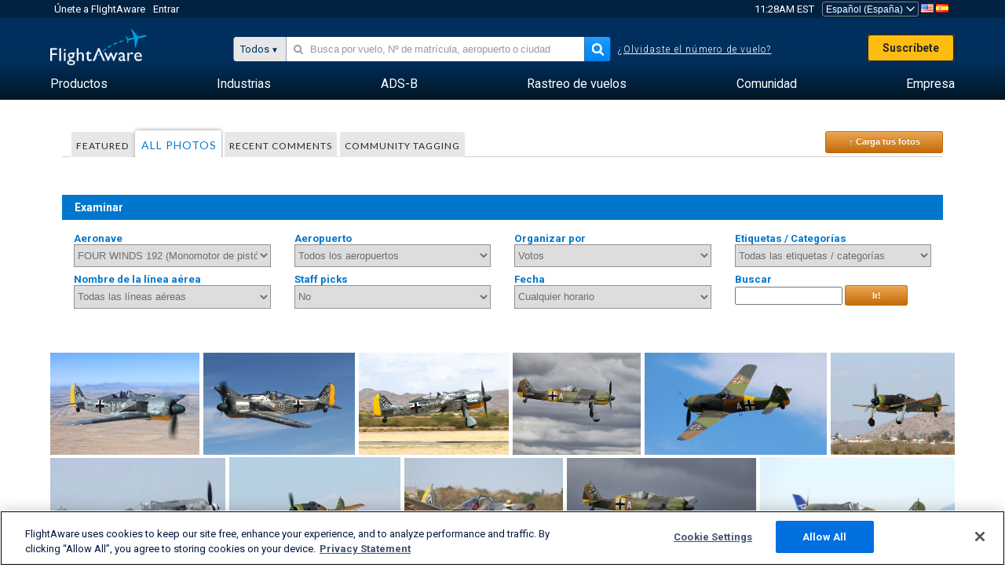

--- FILE ---
content_type: text/html;charset=utf-8
request_url: https://es.flightaware.com/photos/aircrafttype/FW19
body_size: 118814
content:
<!DOCTYPE html>
<html dir="LTR" lang="es" class="responsive-full"  prefix="og: http://ogp.me/ns#">
 <!--
Looking at the source?  Great!
  FlightAware is looking for UI/UX, web, and backend developers, mathematicians and electrical engineers.

Get in touch with us:
https://www.flightaware.com/about/careers

-->
 <head>
	  
      <!-- 	¡Atención! Debes aceptar los Términos de Uso de FlightAware en http://flightaware.com/about/termsofuse
 . Los robots de datos y los agentes de recolección de datos deben usar http://flightaware.com/commercial/flightxml/
            Copyright 2026 FlightAware.  All Rights Reserved. -->
      <meta http-equiv="Content-Type" content="text/html; charset=utf-8" />
      <meta http-equiv="X-UA-Compatible" content="IE=edge" />
      <meta name="twitter:site" content="@FlightAware" />
      <meta name="facebook-domain-verification" content="ijk4kalzz9je9chk38y60825grrr8m" />
      <title>FOUR WINDS 192 (Monomotor de pistón) (FW19) Aircraft (page 1) - FlightAware</title>
<!-- OneTrust Cookies Consent Notice start for flightaware.com -->
			<script type="text/javascript" src="https://cdn.cookielaw.org/consent/1e071528-f870-4d75-8811-974a2ff4e73b/OtAutoBlock.js" ></script>
			<script src="https://cdn.cookielaw.org/scripttemplates/otSDKStub.js"  type="text/javascript" charset="UTF-8" data-domain-script="1e071528-f870-4d75-8811-974a2ff4e73b" ></script>
			<script type="text/javascript">
			window.OneTrustStatus = {
				promise: null,
				resolver: () => {},
				readyCheck: function() {
					if (this.promise) {
						return this.promise;
					}

					if (window.OneTrust || window.Optanon) {
						return Promise.resolve(true);
					}

					this.promise = new Promise((resolve) => {
						this.resolver = resolve;
					});

					return this.promise;
				}
			};

			function OptanonWrapper() {
				// Resolve promise once OneTrust exists
				window.OneTrustStatus.resolver(true);
			}
			</script>
			<!-- OneTrust Cookies Consent Notice end for flightaware.com -->
<meta name="viewport" content="width=device-width, initial-scale=1, user-scalable=no">
  <link rel="icon" type="image/png" sizes="32x32" href="https://www.flightaware.com/images/favicon-32x32.png" />
  <link rel="icon" type="image/png" sizes="16x16" href="https://www.flightaware.com/images/favicon-16x16.png" />
  <link rel="shortcut icon" type="image/x-icon" href="https://www.flightaware.com/images/favicon.ico" />
  <link rel="apple-touch-icon" sizes="120x120" href="https://www.flightaware.com/images/apple-touch-icon-120x120.png" />
  <link rel="apple-touch-icon" sizes="180x180" href="https://www.flightaware.com/images/apple-touch-icon-180x180.png" />
  <link rel="apple-touch-icon" sizes="240x240" href="https://www.flightaware.com/images/apple-touch-icon-240x240.png" />


  <link rel="canonical" href="http://www.flightaware.com/photos/aircrafttype/FW19" />  <link rel="alternate" href="https://ar.flightaware.com/photos/aircrafttype/FW19" hreflang="ar-sa" />
  <link rel="alternate" href="https://de.flightaware.com/photos/aircrafttype/FW19" hreflang="de-de" />
  <link rel="alternate" href="https://uk.flightaware.com/photos/aircrafttype/FW19" hreflang="en-gb" />
  <link rel="alternate" href="https://flightaware.com/photos/aircrafttype/FW19" hreflang="en-us" />
  <link rel="alternate" href="https://es.flightaware.com/photos/aircrafttype/FW19" hreflang="es-es" />
  <link rel="alternate" href="https://fr.flightaware.com/photos/aircrafttype/FW19" hreflang="fr-fr" />
  <link rel="alternate" href="https://he.flightaware.com/photos/aircrafttype/FW19" hreflang="he-il" />
  <link rel="alternate" href="https://hi.flightaware.com/photos/aircrafttype/FW19" hreflang="hi-in" />
  <link rel="alternate" href="https://it.flightaware.com/photos/aircrafttype/FW19" hreflang="it-it" />
  <link rel="alternate" href="https://ja.flightaware.com/photos/aircrafttype/FW19" hreflang="ja-jp" />
  <link rel="alternate" href="https://ko.flightaware.com/photos/aircrafttype/FW19" hreflang="ko-kr" />
  <link rel="alternate" href="https://pt.flightaware.com/photos/aircrafttype/FW19" hreflang="pt-br" />
  <link rel="alternate" href="https://ru.flightaware.com/photos/aircrafttype/FW19" hreflang="ru-ru" />
  <link rel="alternate" href="https://tr.flightaware.com/photos/aircrafttype/FW19" hreflang="tr-tr" />
  <link rel="alternate" href="https://zh.flightaware.com/photos/aircrafttype/FW19" hreflang="zh-cn" />
  <link rel="alternate" href="https://zh-tw.flightaware.com/photos/aircrafttype/FW19" hreflang="zh-tw" />
<!-- non scripts -->
  <link rel="stylesheet" type="text/css"  href="https://www.flightaware.com/include/e5c0ebb2bfa71-foundation/foundation.css" />
  <link rel="stylesheet" type="text/css"  href="https://www.flightaware.com/include/57a7c64138cb-flightaware.css" />
  <link rel="stylesheet" type="text/css"  href="https://www.flightaware.com/include/6bfe2668da28-photos/photos.css" />
  
		<script>
			var url = new URL(window.location);
			// I know delete will always succeed, but it also can
			// break our query params by encoding in an unexpected
			// way. We limit the impact of this by only rewriting
			// if _login is actually present.
			if (url.searchParams.has("_login")) {
				url.searchParams.delete("_login");
			}
			window.history.replaceState({}, document.title, url.pathname + url.search);
		</script>
	
<!--[if lt IE 9]>
			<script>
			document.createElement('header');
			document.createElement('nav');
			document.createElement('section');
			document.createElement('article');
			document.createElement('aside');
			document.createElement('footer');
			document.createElement('hgroup');
			</script>
			<![endif]-->
<!-- scripts -->

<script type="text/javascript">user = {"username":"","TZ":":America/New_York","accounttype":"0","email":"","id":"","locale":"es_ES","lang":"es","name":" ","active":"","arincUser":false,"fboUser":false,"suaCustomer":false,"distance_units":"km","airportCode":"","altitudeDisplay":"meters","speedDisplay":"km","fuelBurnDisplay":"liters","flightpageLayout":"0","comma":".","decimal":",","adhocEnabled":false,"region":"north_america","adblock_page_load_threshold":3,"token":"006133446"};</script>


<script type="text/javascript">var FAIntegrationConfig = {"enabled":false,"idents":[]};</script>


<script type="text/javascript">var airportNamesUrl = 'https://www.flightaware.com/ajax/ignoreall/airport_names_yajl.rvt', airportValidateUrl = 'https://www.flightaware.com/ajax/validate_airport.rvt';</script>

  <script type="text/javascript" src="https://www.flightaware.com/include/0a961d605dff-flightaware.js"   ></script>
  <script type="text/javascript" src="https://www.flightaware.com/ajax/ignoreall/airlines_js.rvt?locale=es_ES&amp;country=US&amp;1"></script>

<script type="text/javascript">
			var isIE10 = false;
			/*@cc_on
			if (/^10/.test(@_jscript_version)) {
				isIE10 = true;
			}
			@*/
		</script>

<link rel='preconnect' href='https://a.pub.network/' crossorigin />
<link rel='preconnect' href='https://b.pub.network/' crossorigin />
<link rel='preconnect' href='https://c.pub.network/' crossorigin />
<link rel='preconnect' href='https://d.pub.network/' crossorigin />
<link rel='preconnect' href='https://c.amazon-adsystem.com' crossorigin />
<link rel='preconnect' href='https://s.amazon-adsystem.com' crossorigin />
<link rel='preconnect' href='https://secure.quantserve.com/' crossorigin />
<link rel='preconnect' href='https://rules.quantcount.com/' crossorigin />
<link rel='preconnect' href='https://pixel.quantserve.com/' crossorigin />
<link rel='preconnect' href='https://cmp.quantcast.com/' crossorigin />
<link rel='preconnect' href='https://btloader.com/' crossorigin />
<link rel='preconnect' href='https://api.btloader.com/' crossorigin />
<link rel='preconnect' href='https://confiant-integrations.global.ssl.fastly.net' crossorigin />

<script data-cfasync='false' type='text/javascript'>
  var freestar = freestar || {};
  freestar.queue = freestar.queue || [];
  freestar.config = freestar.config || {};
  freestar.config.enabled_slots = [];
  freestar.initCallback = function () { (freestar.config.enabled_slots.length === 0) ? freestar.initCallbackCalled = false : freestar.newAdSlots(freestar.config.enabled_slots) }
</script>
<script src='https://a.pub.network/flightaware-com/pubfig.min.js' data-cfasync='false' async></script>


<script type="text/javascript">
			var isIE11 = false;
			var userAgent = navigator.userAgent;
			var appName = navigator.appName;
			if (appName == "Microsoft Internet Explorer") {
				var re = new RegExp("MSIE ([0-9]{1,}[\\.0-9]{0,})");
				isIE11 = re.exec(userAgent) !== null
			} else if (appName == "Netscape") {
				var re  = new RegExp("Trident/.*rv:([0-9]{1,}[\\.0-9]{0,})");
				isIE11 = re.exec(userAgent) !== null
			}
		</script>

<!--[if lt IE 7 ]><script type="text/javascript">var isIE6 = true;</script><![endif]-->
		<!--[if IE 7 ]><script type="text/javascript">var isIE7 = true;</script><![endif]-->
		<!--[if IE 8 ]><script type="text/javascript">var isIE8 = true;</script><![endif]-->
		<!--[if IE 9 ]><script type="text/javascript">var isIE9 = true;</script><![endif]-->
<!-- done emit -->

  <meta name="og:description" content="Fotos aeronáuticas y de aeronaves - ¡Mira, busca o carga fotos! Más de 1 000 000 de fotografías" />
  <meta name="description" content="Fotos aeronáuticas y de aeronaves - ¡Mira, busca o carga fotos! Más de 1 000 000 de fotografías" />
  <meta name="twitter:site" content="@flightaware" />
  <meta name="twitter:card" content="summary" />
  <meta property="og:title" content="FOUR WINDS 192 (Monomotor de pistón) (FW19) Aircraft (page 1) - FlightAware"/>
  <meta property="og:site_name" content="FlightAware"/>
  <meta property="og:url" content="http://www.flightaware.com/photos/aircrafttype/FW19"/>
  <meta property="og:type" content="website"/>
  <meta property="og:image" content="https://es.flightaware.com/images/og_default_image.png" />
</head>
<nav id="mobileNavBar" class="navBarMobile" role="navigation" aria-label="Main navigation">
	<i class="icon-close"></i>
	<a href="/"><img class="flightaware-logo" src="https://www.flightaware.com/images/nav/flightaware-logo-color.png"/></a>

<ul id="listMenuRootMobile" role="menubar">
			<li class="menu_item" role="menuitem" aria-haspopup="true">
				<a  class="menu-item-link">
			<span class="menu-item-title">Productos</span>
	</a>

		<div class="submenu-trigger">
			<i aria-hidden="true"></i>
		</div>

					<div class="submenu" aria-hidden="true">
								<div class="menu-group">
									<p class="menu-group-title">Productos de datos</p>
<ul role="menu">
		<li class="submenu_item" role="menuitem" aria-haspopup="true">
													<a href="/commercial/aeroapi/" class="menu-item-link">
			<div class="menu-item-icon"><img src="https://www.flightaware.com/images/nav/icon-aeroapi.png" /></div>
			<div class="menu-item-text">
				<span class="menu-item-title">AeroAPI</span>
				<span class="menu-item-description">Datos de vuelo API con estado de vuelo on-demand y datos de rastreo de vuelos.</span>
			</div>
	</a>



		</li>
		<li class="submenu_item" role="menuitem" aria-haspopup="true">
													<a href="/commercial/firehose/" class="menu-item-link">
			<div class="menu-item-icon"><img src="https://www.flightaware.com/images/nav/icon-firehose.png" /></div>
			<div class="menu-item-text">
				<span class="menu-item-title">FlightAware Firehose</span>
				<span class="menu-item-description">Provisión de datos de vuelos en streaming para integraciones empresariales con datos de vuelos predictivos, históricos y en tiempo real.</span>
			</div>
	</a>



		</li>
		<li class="submenu_item" role="menuitem" aria-haspopup="true">
													<a href="/commercial/foresight/" class="menu-item-link">
			<div class="menu-item-icon"><img src="https://www.flightaware.com/images/nav/icon-foresight.png" /></div>
			<div class="menu-item-text">
				<span class="menu-item-title">FlightAware Foresight</span>
				<span class="menu-item-description">Tecnología predictiva para fortalecer la confianza de tus clientes en tus operaciones</span>
			</div>
	</a>



		</li>
		<li class="submenu_item" role="menuitem" aria-haspopup="true">
													<a href="/commercial/reports/rapid/" class="menu-item-link">
			<div class="menu-item-icon"><img src="https://www.flightaware.com/images/nav/icon-rapid-reports.png" /></div>
			<div class="menu-item-text">
				<span class="menu-item-title">Rapid Reports</span>
				<span class="menu-item-description">Compra rápidamente informes históricos que se te envían por email.</span>
			</div>
	</a>



		</li>
		<li class="submenu_item" role="menuitem" aria-haspopup="true">
													<a href="/commercial/reports/custom/" class="menu-item-link">
			<div class="menu-item-icon"><img src="https://www.flightaware.com/images/nav/icon-custom-reports.png" /></div>
			<div class="menu-item-text">
				<span class="menu-item-title">Custom Reports</span>
				<span class="menu-item-description">Informes de datos de rastreo de vuelos personalizados y detallados en respuesta a las consultas del usuario.</span>
			</div>
	</a>



		</li>
		<li class="submenu_item" role="menuitem" aria-haspopup="true">
													<a href="/commercial/integrated-maps/" class="menu-item-link">
			<div class="menu-item-icon"><img src="https://www.flightaware.com/images/nav/icon-integrated-mapping.png" /></div>
			<div class="menu-item-text">
				<span class="menu-item-title">Integrated Mapping Solutions</span>
				<span class="menu-item-description">Incorpora los mapas de FlightAware en tus aplicaciones web y móviles</span>
			</div>
	</a>



		</li>
	</ul>								</div>
								<div class="menu-group">
									<p class="menu-group-title">Aplicaciones</p>
<ul role="menu">
		<li class="submenu_item" role="menuitem" aria-haspopup="true">
													<a href="/commercial/aviator/" class="menu-item-link">
			<div class="menu-item-icon"><img src="https://www.flightaware.com/images/nav/icon-aviator.png" /></div>
			<div class="menu-item-text">
				<span class="menu-item-title">FlightAware Aviator</span>
				<span class="menu-item-description">Lo último en rastreo de vuelos para propietarios y operadores de pequeñas aeronaves y aviación general (GA)</span>
			</div>
	</a>



		</li>
		<li class="submenu_item" role="menuitem" aria-haspopup="true">
													<a href="/commercial/premium/" class="menu-item-link">
			<div class="menu-item-icon"><img src="https://www.flightaware.com/images/nav/icon-premium-subscription.png" /></div>
			<div class="menu-item-text">
				<span class="menu-item-title">Premium Subscriptions</span>
				<span class="menu-item-description">Una experiencia de seguimiento de vuelos personalizada con alertas ilimitadas y mucho más.</span>
			</div>
	</a>



		</li>
		<li class="submenu_item" role="menuitem" aria-haspopup="true">
													<a href="/commercial/global/" class="menu-item-link">
			<div class="menu-item-icon"><img src="https://www.flightaware.com/images/nav/icon-flightaware-global.png" /></div>
			<div class="menu-item-text">
				<span class="menu-item-title">FlightAware Global</span>
				<span class="menu-item-description">La plataforma de rastreo de vuelos estándar de la industria para la aviación comercial (BA), propietarios y operadores.</span>
			</div>
	</a>



		</li>
		<li class="submenu_item" role="menuitem" aria-haspopup="true">
													<a href="/commercial/fbo-toolbox/" class="menu-item-link">
			<div class="menu-item-icon"><img src="https://www.flightaware.com/images/nav/icon-fbo-toolbox.png" /></div>
			<div class="menu-item-text">
				<span class="menu-item-title">FlightAware FBO Toolbox</span>
				<span class="menu-item-description">Un rastreo de vuelos completo para mejorar tus operaciones de FBO e incrementar las ventas.</span>
			</div>
	</a>



		</li>
		<li class="submenu_item" role="menuitem" aria-haspopup="true">
													<a href="/commercial/tv/" class="menu-item-link">
			<div class="menu-item-icon"><img src="https://www.flightaware.com/images/nav/icon-flightaware-tv.png" /></div>
			<div class="menu-item-text">
				<span class="menu-item-title">FlightAware TV</span>
				<span class="menu-item-description">Mapas de FlightAware TV en pantalla completa para operadores o FBO.</span>
			</div>
	</a>



		</li>
		<li class="submenu_item" role="menuitem" aria-haspopup="true">
													<a href="/commercial/globalbeacon/" class="menu-item-link">
			<div class="menu-item-icon"><img src="https://www.flightaware.com/images/nav/icon-globalbeacon.png" /></div>
			<div class="menu-item-text">
				<span class="menu-item-title">GlobalBeacon</span>
				<span class="menu-item-description">Alerta y rastreo global de conformidad con el GADSS (Sistema Global de Socorro y Seguridad Aeronáuticos) para líneas aéreas y operadores de aeronaves.</span>
			</div>
	</a>



		</li>
	</ul>								</div>

					</div>
			</li>
			<li class="menu_item" role="menuitem" aria-haspopup="true">
				<a  class="menu-item-link">
			<span class="menu-item-title">Industrias</span>
	</a>

		<div class="submenu-trigger">
			<i aria-hidden="true"></i>
		</div>

					<div class="submenu" aria-hidden="true">
<ul role="menu">
		<li class="submenu_item" role="menuitem" aria-haspopup="true">
											<a href="https://www.flightaware.com/industry/airports" class="menu-item-link">
			<span class="menu-item-title">Aeropuertos</span>
	</a>



		</li>
		<li class="submenu_item" role="menuitem" aria-haspopup="true">
											<a href="https://www.flightaware.com/industry/airlines" class="menu-item-link">
			<span class="menu-item-title">Aerolíneas</span>
	</a>



		</li>
		<li class="submenu_item" role="menuitem" aria-haspopup="true">
											<a href="https://www.flightaware.com/industry/business" class="menu-item-link">
			<span class="menu-item-title">Negocios</span>
	</a>



		</li>
		<li class="submenu_item" role="menuitem" aria-haspopup="true">
											<a href="https://www.flightaware.com/industry/government" class="menu-item-link">
			<span class="menu-item-title">Gobierno</span>
	</a>



		</li>
		<li class="submenu_item" role="menuitem" aria-haspopup="true">
											<a href="https://www.flightaware.com/industry/manufacturer" class="menu-item-link">
			<span class="menu-item-title">Fabricante</span>
	</a>



		</li>
		<li class="submenu_item" role="menuitem" aria-haspopup="true">
											<a href="https://www.flightaware.com/industry/travel" class="menu-item-link">
			<span class="menu-item-title">Viaje</span>
	</a>



		</li>
	</ul>
					</div>
			</li>
			<li class="menu_item" role="menuitem" aria-haspopup="true">
				<a href="/adsb/" class="menu-item-link">
			<span class="menu-item-title">ADS-B</span>
	</a>

		<div class="submenu-trigger">
			<i aria-hidden="true"></i>
		</div>

					<div class="submenu" aria-hidden="true">
<ul role="menu">
		<li class="submenu_item" role="menuitem" aria-haspopup="true">
											<a href="/adsb/stats/" class="menu-item-link">
			<span class="menu-item-title">Estadísticas</span>
	</a>



		</li>
		<li class="submenu_item" role="menuitem" aria-haspopup="true">
											<a href="https://go.flightaware.com/skyawareanywhere" class="menu-item-link">
			<span class="menu-item-title">SkyAware en cualquier parte</span>
	</a>



		</li>
		<li class="submenu_item" role="menuitem" aria-haspopup="true">
											<a href="/adsb/coverage/" class="menu-item-link">
			<span class="menu-item-title">Mapa de Cobertura</span>
	</a>



		</li>
		<li class="submenu_item" role="menuitem" aria-haspopup="true">
											<a href="https://flightaware.store/" class="menu-item-link">
			<span class="menu-item-title">Tienda de ADS-B</span>
	</a>



		</li>
		<li class="submenu_item" role="menuitem" aria-haspopup="true">
											<a href="/adsb/piaware/build/" class="menu-item-link">
			<span class="menu-item-title">Construye un receptor ADS-B de PiAware</span>
	</a>



		</li>
		<li class="submenu_item" role="menuitem" aria-haspopup="true">
											<a href="/adsb/flightfeeder/" class="menu-item-link">
			<span class="menu-item-title">FlightFeeder</span>
	</a>



		</li>
		<li class="submenu_item" role="menuitem" aria-haspopup="true">
											<a href="/adsb/faq/" class="menu-item-link">
			<span class="menu-item-title">Preguntas frecuentes</span>
	</a>



		</li>
	</ul>
					</div>
			</li>
			<li class="menu_item app_links_menu" role="menuitem" aria-haspopup="true">
				<a href="/live" class="menu-item-link">
			<span class="menu-item-title">Rastreo de vuelos</span>
	</a>

		<div class="submenu-trigger">
			<i aria-hidden="true"></i>
		</div>

					<div class="submenu" aria-hidden="true">
								<div class="menu-group">
									<p class="menu-group-title">Demoras y cancelaciones</p>
<ul role="menu">
		<li class="submenu_item" role="menuitem" aria-haspopup="true">
													<a href="/live/cancelled/" class="menu-item-link">
			<span class="menu-item-title">Cancelaciones</span>
	</a>



		</li>
		<li class="submenu_item" role="menuitem" aria-haspopup="true">
													<a href="/live/airport/delays/" class="menu-item-link">
			<span class="menu-item-title">Demoras Aeroportuarias</span>
	</a>



		</li>
		<li class="submenu_item" role="menuitem" aria-haspopup="true">
													<a href="/miserymap/" class="menu-item-link">
			<span class="menu-item-title">MiseryMap</span>
	</a>



		</li>
	</ul>								</div>
								<div class="menu-group">
									<p class="menu-group-title">Buscar vuelos</p>
<ul role="menu">
		<li class="submenu_item" role="menuitem" aria-haspopup="true">
													<a href="/live/findflight/" class="menu-item-link">
			<span class="menu-item-title">Localizador de vuelos</span>
	</a>



		</li>
		<li class="submenu_item" role="menuitem" aria-haspopup="true">
													<a href="/live/fleet/" class="menu-item-link">
			<span class="menu-item-title">Busca por operador</span>
	</a>



		</li>
		<li class="submenu_item" role="menuitem" aria-haspopup="true">
													<a href="/resources/airport/browse/" class="menu-item-link">
			<span class="menu-item-title">Busca por aeropuerto</span>
	</a>



		</li>
		<li class="submenu_item" role="menuitem" aria-haspopup="true">
													<a href="/live/aircrafttype/" class="menu-item-link">
			<span class="menu-item-title">Busca por tipo de aeronave</span>
	</a>



		</li>
	</ul>								</div>
								<div class="menu-group">
									<p class="menu-group-title">Otros</p>
<ul role="menu">
		<li class="submenu_item" role="menuitem" aria-haspopup="true">
													<a href="/live/airport/random" class="menu-item-link">
			<span class="menu-item-title">Aeropuerto aleatorio</span>
	</a>



		</li>
		<li class="submenu_item" role="menuitem" aria-haspopup="true">
													<a href="/live/flight/random" class="menu-item-link">
			<span class="menu-item-title">Vuelo aleatorio</span>
	</a>



		</li>
		<li class="submenu_item" role="menuitem" aria-haspopup="true">
													<a href="/statistics/ifr-route/" class="menu-item-link">
			<span class="menu-item-title">Analizador de ruta IFR</span>
	</a>



		</li>
	</ul>								</div>

					</div>
			</li>
			<li class="menu_item" role="menuitem" aria-haspopup="true">
				<a  class="menu-item-link">
			<span class="menu-item-title">Comunidad</span>
	</a>

		<div class="submenu-trigger">
			<i aria-hidden="true"></i>
		</div>

					<div class="submenu" aria-hidden="true">
								<div class="menu-group">
									<p class="menu-group-title">Fotos</p>
<ul role="menu">
		<li class="submenu_item" role="menuitem" aria-haspopup="true">
													<a href="/photos/" class="menu-item-link">
			<span class="menu-item-title">Fotos más vistas</span>
	</a>



		</li>
		<li class="submenu_item" role="menuitem" aria-haspopup="true">
													<a href="/photos/all/sort/date" class="menu-item-link">
			<span class="menu-item-title">Fotos más recientes</span>
	</a>



		</li>
		<li class="submenu_item" role="menuitem" aria-haspopup="true">
													<a href="/photos/all/sort/votes" class="menu-item-link">
			<span class="menu-item-title">Catalogado más alto</span>
	</a>



		</li>
		<li class="submenu_item" role="menuitem" aria-haspopup="true">
													<a href="/photos/staffpicks" class="menu-item-link">
			<span class="menu-item-title">Las elegidas del staff</span>
	</a>



		</li>
		<li class="submenu_item" role="menuitem" aria-haspopup="true">
													<a href="/photos/recentcomments.rvt?page=1" class="menu-item-link">
			<span class="menu-item-title">Comentarios recientes</span>
	</a>



		</li>
		<li class="submenu_item" role="menuitem" aria-haspopup="true">
													<a href="/photos/crowdsource" class="menu-item-link">
			<span class="menu-item-title">Etiquetado comunitario</span>
	</a>



		</li>
		<li class="submenu_item" role="menuitem" aria-haspopup="true">
													<a href="/photos/upload" class="menu-item-link">
			<span class="menu-item-title">Carga tus fotos</span>
	</a>



		</li>
	</ul>								</div>
								<div class="menu-group">
									<p class="menu-group-title">NOVEDADES</p>
<ul role="menu">
		<li class="submenu_item" role="menuitem" aria-haspopup="true">
													<a href="/squawks/browse/general/recently/popular" class="menu-item-link">
			<span class="menu-item-title">Novedades actuales</span>
	</a>



		</li>
		<li class="submenu_item" role="menuitem" aria-haspopup="true">
													<a href="/squawks/browse/general/24_hours/new" class="menu-item-link">
			<span class="menu-item-title">Últimas novedades</span>
	</a>



		</li>
		<li class="submenu_item" role="menuitem" aria-haspopup="true">
													<a href="/squawks/" class="menu-item-link">
			<span class="menu-item-title">Novedades más leídas</span>
	</a>



		</li>
	</ul>								</div>
								<div class="menu-group">
									<p class="menu-group-title">Foros de discusión</p>
<ul role="menu">
		<li class="submenu_item" role="menuitem" aria-haspopup="true">
													<a href="https://discussions.flightaware.com/" class="menu-item-link">
			<span class="menu-item-title">Todas las conversaciones</span>
	</a>



		</li>
	</ul>								</div>

					</div>
			</li>
			<li class="menu_item" role="menuitem" aria-haspopup="true">
				<a href="/about" class="menu-item-link">
			<span class="menu-item-title">Empresa</span>
	</a>

		<div class="submenu-trigger">
			<i aria-hidden="true"></i>
		</div>

					<div class="submenu" aria-hidden="true">
<ul role="menu">
		<li class="submenu_item" role="menuitem" aria-haspopup="true">
											<a href="/about/" class="menu-item-link">
			<span class="menu-item-title">Acerca de</span>
	</a>



		</li>
		<li class="submenu_item" role="menuitem" aria-haspopup="true">
											<a href="/about/careers/" class="menu-item-link">
			<span class="menu-item-title">Oportunidades laborales</span>
	</a>



		</li>
		<li class="submenu_item" role="menuitem" aria-haspopup="true">
											<a href="/about/datasources/" class="menu-item-link">
			<span class="menu-item-title">Fuentes de datos</span>
	</a>



		</li>
		<li class="submenu_item" role="menuitem" aria-haspopup="true">
											<a href="/about/history.rvt" class="menu-item-link">
			<span class="menu-item-title">Historial</span>
	</a>



		</li>
		<li class="submenu_item" role="menuitem" aria-haspopup="true">
											<a href="https://blog.flightaware.com" class="menu-item-link">
			<span class="menu-item-title">Blog</span>
	</a>



		</li>
		<li class="submenu_item" role="menuitem" aria-haspopup="true">
											<a href="https://flightaware.engineering/" class="menu-item-link">
			<span class="menu-item-title">Blog sobre ingeniería</span>
	</a>



		</li>
		<li class="submenu_item" role="menuitem" aria-haspopup="true">
											<a href="/news/" class="menu-item-link">
			<span class="menu-item-title">Sala de Noticias</span>
	</a>



		</li>
		<li class="submenu_item" role="menuitem" aria-haspopup="true">
											<a href="https://go.flightaware.com/webinars" class="menu-item-link">
			<span class="menu-item-title">Webinars</span>
	</a>



		</li>
		<li class="submenu_item" role="menuitem" aria-haspopup="true">
											<a href="/commercial/advertising/" class="menu-item-link">
			<span class="menu-item-title">Haz publicidad con nosotros</span>
	</a>



		</li>
		<li class="submenu_item" role="menuitem" aria-haspopup="true">
											<a href="/about/faq/" class="menu-item-link">
			<span class="menu-item-title">Preguntas frecuentes</span>
	</a>



		</li>
		<li class="submenu_item" role="menuitem" aria-haspopup="true">
											<a href="/about/contact/" class="menu-item-link">
			<span class="menu-item-title">Contáctanos</span>
	</a>



		</li>
	</ul>
					</div>
			</li>
</ul>

		<div class="user-account">
		<div id="signUpButtonMobile"><a href="/account/join/">Crea una Cuenta de FlightAware</a></div>
		<a href="/account/login/">o inicia sesión en una cuenta existente</a>
	</div>

	<div class="app-download">
		<div>Obtén la app de FlightAware para la mejor experiencia de rastreo de vuelos en tu dispositivo.</div>
		<div class="app-links">
			<a href="https://apps.apple.com/us/app/live-flight-tracker/id316793974" target="_blank">
				<img src="https://www.flightaware.com/images/app-store-badge.svg" alt="iOS App">
			</a>
			<a href="https://play.google.com/store/apps/details?id=com.flightaware.android.liveFlightTracker"
				target="_blank">
				<img src="https://www.flightaware.com/images/google-play-badge.png" alt="Google Play App">
			</a>
		</div>
	</div>
</nav><div id="mainBody"><header role="banner" id="topWrapper"><div class="topMenuBarWrapper accountHighlight"><nav class="topMenuBar"><div class="topMenuList"><div class="sp_menu_item"><a href="https://login.flightaware.com/signup"><i class="fa fa-plane"></i> Únete a FlightAware</a></div><div class="sp_menu_item"><a href="https://login.flightaware.com/signin"><i class="fa fa-plane"></i> Entrar</a></div><div aria-label="Reloj" id="headerClock" class="sp_menu_item fadate-clock noHover"><span title="EST">11:28AM EST</span>
</div><div class="sp_menu_item noHover " id="LocaleTopBoxItem"><div id="LocaleTopBox"><form  action="https://es.flightaware.com/account/locale_switch.rvt" method="get" style="display: inline;">
 <select name="locale"  aria-label="Selector de lugar" class="localePicker" onchange="this.form.submit();">
  <option value="ar_SA">العربية</option>
  <option value="cs_CZ">Čeština</option>
  <option value="de_DE">Deutsch</option>
  <option value="en_AU">English (Australia)</option>
  <option value="en_CA">English (Canada)</option>
  <option value="en_GB">English (UK)</option>
  <option value="en_US">English (USA)</option>
  <option value="es_ES" selected="selected">Español (España)</option>
  <option value="es_MX">Español</option>
  <option value="fi_FI">Suomi</option>
  <option value="fr_CA">Français (Canada)</option>
  <option value="fr_FR">Français (France)</option>
  <option value="he_IL">עִבְרִית</option>
  <option value="hi_IN">हिन्दी</option>
  <option value="hr_HR">Hrvatski</option>
  <option value="it_IT">Italiano</option>
  <option value="ja_JP">日本語</option>
  <option value="ko_KR">한국어</option>
  <option value="pl_PL">Polski</option>
  <option value="pt_BR">Português (Brasil)</option>
  <option value="pt_PT">Português (Portugal)</option>
  <option value="ru_RU">Русский</option>
  <option value="tr_TR">Türkçe</option>
  <option value="zh_CN">中文(简体)</option>
  <option value="zh_HK">中文(香港)</option>
  <option value="zh_TW">中文(台灣)</option>
 </select>
 <input type="hidden" name="csrf_token" value="006133446" />
</form>
<a href="https://es.flightaware.com/account/locale_switch.rvt?csrf_token=006133446&locale=en_US"><img height="11" width="16" src="https://www.flightaware.com/images/countries/US.png" alt="US Flag" title="Switch to US FlightAware" /></a>&nbsp;<a href="https://es.flightaware.com/account/locale_switch.rvt?csrf_token=006133446&locale=es_ES"><img height="11" width="16" src="https://www.flightaware.com/images/countries/ES.png" alt="ES Flag" title="Switch to ES FlightAware" /></a>&nbsp;</div></div></div></nav></div><div id="topContent"><div class="menuIcon"><i class="fa fa-bars"></i></div><div class="logoLeft float_left"><a href="/"><img src="https://www.flightaware.com/images/nav/flightaware-logo.png" alt="FlightAware" class="faLogo " /></a></div><div id="headerSearchForm" class="headerTrack"><div class="flightSearchForm"><div class="searchToggle text_align_right" > <div class="search_in"><span class="search_in_content">Todos</span><select aria-label="Método de búsqueda" class="trackSelect"><option value="omniSearch">Todos</option><option value="routeSearch">Ruta</option><option value="airlineSearch">Vuelo de línea aérea comercial</option><option value="privateSearch">Vuelo privado (matrícula Nº)</option><option value="airportSearch">Aeropuerto</option></select></div></div><div id="omniSearch" data-fa-search-type="omniSearch" class="searchOption active"><div class="fa_omnisearch_container"><form id="omnisearch_form" method="get" action="//es.flightaware.com/ajax/ignoreall/omnisearch/disambiguation.rvt"><input type="hidden" name="searchterm" value=""><input type="hidden" name="token" value=""><input type="hidden" id="omni_headerSearchForm" data-version="50" data-server="www.flightaware.com" data-alias="es.flightaware.com"  data-startsearch="Favor de comenzar la búsqueda para recibir sugerencias"   data-ambiguous="Más resultados para %1..."   data-searching="Buscando..."   data-recent="Búsquedas recientes"   data-placeholder="&#xf002;&nbsp;&nbsp; Busca por vuelo, Nº de matrícula, aeropuerto o ciudad"  tabindex="0"><div style="display:none;" class="omnisearch_loading"><i class="fa fa-spinner fa-pulse"></i></div></form></div></div><div data-fa-search-type="routeSearch" class="searchOption routeSearch hide text_align_left" ><form action="/live/findflight"><div class="trackInputContainer"><div class="trackInput"><input name="origin" class="trackRouteOrigin" type="text" placeholder="Origen" title="Origen" aria-label="Origen"  /></div></div><div tabindex="0" role="button" class="route_swap"> <div class="header_swap"><img alt="Swap" src="https://www.flightaware.com/images/home_main/flip_fields.svg" /></div></div><div class="trackInputContainer"><div class="trackInput"><input name="destination" class="trackRouteDestination" type="text" placeholder="Destino " title="Destino " aria-label="Destino " /></div></div><input type="submit" hidefocus="true" style="display: none;"></input></form></div><div data-fa-search-type="airlineSearch" class="searchOption multiple hide text_align_left" > <form class="airlineSearch" action="/live/form.rvt"><div class="trackInputContainer airlineName "><div class="trackInput"><input id="airline_name" name="q" class="trackAirlineName" type="text" title="Línea aérea" aria-label="Línea aérea (Ej. United)" placeholder="Línea aérea"/></div></div><div class="trackInputContainer flightNumber "><div class="trackInput"><input id="ident_suffix" name="ident_suffix" class="trackAirlineNumber" type="text" title="Nº de vuelo:" aria-label="Nº de vuelo: (Ej. 450)" placeholder="Nº de vuelo:" /></div></div><input type="hidden" id="ident_prefix" name="ident_prefix"><input type="submit" hidefocus="true" style="display: none;"></input><span class="fa fa-times-circle-o" id="airlineSearchCancel"></span></form></div><form id="privateSearch" data-fa-search-type="privateSearch" class="searchOption hide text_align_left" action="/live/form.rvt"><div class="trackInput"><input name="ident" class="trackTail" value="" type="text" title="Nº de vuelo/matrícula (Ej. N123AB)" aria-label="Nº de vuelo/matrícula (Ej. N123AB)" placeholder="Nº de vuelo/matrícula (Ej. N123AB)" /></div></form><form id="airportSearch" data-fa-search-type="airportSearch" class="searchOption multiple hide text_align_left" action="/live/form.rvt"><div class="trackInput"><input name="airport" id="airport" class="trackAirportCode" type="text" title="Código de aeropuerto (Ej. KJFK)" aria-label="Código de aeropuerto (Ej. KJFK)" value="" placeholder="Código de aeropuerto (Ej. KJFK)" /></div><div class="trackInput"><input id="airport_name_or_city" name="airport_name_or_city" class="trackAirportCity" type="text" title="Ciudad / aeropuerto (Ej. New York)" aria-label="Ciudad / aeropuerto (Ej. New York)" placeholder="Ciudad / aeropuerto (Ej. New York)" /></div><input type="submit" hidefocus="true" style="display: none;"></input></form><div class="trackSubmit"><button type="submit" class="blue_button"><img src="https://www.flightaware.com/images/icons/searchIcon-white.svg" alt="Submit Search"/></button></div></div></div><div id="signUpButton"><a href="/account/join/">Suscríbete</a></div><nav class="navBar" role="navigation" aria-label="Main navigation">

<ul id="listMenuRoot" role="menubar">
			<li class="menu_item" role="menuitem" aria-haspopup="true">
				<a  class="menu-item-link">
			<span class="menu-item-title">Productos</span>
	</a>


					<div class="submenu" aria-hidden="true">
								<div class="menu-group">
									<p class="menu-group-title">Productos de datos</p>
<ul role="menu">
		<li class="submenu_item" role="menuitem" aria-haspopup="true">
													<a href="/commercial/aeroapi/" class="menu-item-link">
			<div class="menu-item-icon"><img src="https://www.flightaware.com/images/nav/icon-aeroapi.png" /></div>
			<div class="menu-item-text">
				<span class="menu-item-title">AeroAPI</span>
				<span class="menu-item-description">Datos de vuelo API con estado de vuelo on-demand y datos de rastreo de vuelos.</span>
			</div>
	</a>



		</li>
		<li class="submenu_item" role="menuitem" aria-haspopup="true">
													<a href="/commercial/firehose/" class="menu-item-link">
			<div class="menu-item-icon"><img src="https://www.flightaware.com/images/nav/icon-firehose.png" /></div>
			<div class="menu-item-text">
				<span class="menu-item-title">FlightAware Firehose</span>
				<span class="menu-item-description">Provisión de datos de vuelos en streaming para integraciones empresariales con datos de vuelos predictivos, históricos y en tiempo real.</span>
			</div>
	</a>



		</li>
		<li class="submenu_item" role="menuitem" aria-haspopup="true">
													<a href="/commercial/foresight/" class="menu-item-link">
			<div class="menu-item-icon"><img src="https://www.flightaware.com/images/nav/icon-foresight.png" /></div>
			<div class="menu-item-text">
				<span class="menu-item-title">FlightAware Foresight</span>
				<span class="menu-item-description">Tecnología predictiva para fortalecer la confianza de tus clientes en tus operaciones</span>
			</div>
	</a>



		</li>
		<li class="submenu_item" role="menuitem" aria-haspopup="true">
													<a href="/commercial/reports/rapid/" class="menu-item-link">
			<div class="menu-item-icon"><img src="https://www.flightaware.com/images/nav/icon-rapid-reports.png" /></div>
			<div class="menu-item-text">
				<span class="menu-item-title">Rapid Reports</span>
				<span class="menu-item-description">Compra rápidamente informes históricos que se te envían por email.</span>
			</div>
	</a>



		</li>
		<li class="submenu_item" role="menuitem" aria-haspopup="true">
													<a href="/commercial/reports/custom/" class="menu-item-link">
			<div class="menu-item-icon"><img src="https://www.flightaware.com/images/nav/icon-custom-reports.png" /></div>
			<div class="menu-item-text">
				<span class="menu-item-title">Custom Reports</span>
				<span class="menu-item-description">Informes de datos de rastreo de vuelos personalizados y detallados en respuesta a las consultas del usuario.</span>
			</div>
	</a>



		</li>
		<li class="submenu_item" role="menuitem" aria-haspopup="true">
													<a href="/commercial/integrated-maps/" class="menu-item-link">
			<div class="menu-item-icon"><img src="https://www.flightaware.com/images/nav/icon-integrated-mapping.png" /></div>
			<div class="menu-item-text">
				<span class="menu-item-title">Integrated Mapping Solutions</span>
				<span class="menu-item-description">Incorpora los mapas de FlightAware en tus aplicaciones web y móviles</span>
			</div>
	</a>



		</li>
	</ul>								</div>
								<div class="menu-group">
									<p class="menu-group-title">Aplicaciones</p>
<ul role="menu">
		<li class="submenu_item" role="menuitem" aria-haspopup="true">
													<a href="/commercial/aviator/" class="menu-item-link">
			<div class="menu-item-icon"><img src="https://www.flightaware.com/images/nav/icon-aviator.png" /></div>
			<div class="menu-item-text">
				<span class="menu-item-title">FlightAware Aviator</span>
				<span class="menu-item-description">Lo último en rastreo de vuelos para propietarios y operadores de pequeñas aeronaves y aviación general (GA)</span>
			</div>
	</a>



		</li>
		<li class="submenu_item" role="menuitem" aria-haspopup="true">
													<a href="/commercial/premium/" class="menu-item-link">
			<div class="menu-item-icon"><img src="https://www.flightaware.com/images/nav/icon-premium-subscription.png" /></div>
			<div class="menu-item-text">
				<span class="menu-item-title">Premium Subscriptions</span>
				<span class="menu-item-description">Una experiencia de seguimiento de vuelos personalizada con alertas ilimitadas y mucho más.</span>
			</div>
	</a>



		</li>
		<li class="submenu_item" role="menuitem" aria-haspopup="true">
													<a href="/commercial/global/" class="menu-item-link">
			<div class="menu-item-icon"><img src="https://www.flightaware.com/images/nav/icon-flightaware-global.png" /></div>
			<div class="menu-item-text">
				<span class="menu-item-title">FlightAware Global</span>
				<span class="menu-item-description">La plataforma de rastreo de vuelos estándar de la industria para la aviación comercial (BA), propietarios y operadores.</span>
			</div>
	</a>



		</li>
		<li class="submenu_item" role="menuitem" aria-haspopup="true">
													<a href="/commercial/fbo-toolbox/" class="menu-item-link">
			<div class="menu-item-icon"><img src="https://www.flightaware.com/images/nav/icon-fbo-toolbox.png" /></div>
			<div class="menu-item-text">
				<span class="menu-item-title">FlightAware FBO Toolbox</span>
				<span class="menu-item-description">Un rastreo de vuelos completo para mejorar tus operaciones de FBO e incrementar las ventas.</span>
			</div>
	</a>



		</li>
		<li class="submenu_item" role="menuitem" aria-haspopup="true">
													<a href="/commercial/tv/" class="menu-item-link">
			<div class="menu-item-icon"><img src="https://www.flightaware.com/images/nav/icon-flightaware-tv.png" /></div>
			<div class="menu-item-text">
				<span class="menu-item-title">FlightAware TV</span>
				<span class="menu-item-description">Mapas de FlightAware TV en pantalla completa para operadores o FBO.</span>
			</div>
	</a>



		</li>
		<li class="submenu_item" role="menuitem" aria-haspopup="true">
													<a href="/commercial/globalbeacon/" class="menu-item-link">
			<div class="menu-item-icon"><img src="https://www.flightaware.com/images/nav/icon-globalbeacon.png" /></div>
			<div class="menu-item-text">
				<span class="menu-item-title">GlobalBeacon</span>
				<span class="menu-item-description">Alerta y rastreo global de conformidad con el GADSS (Sistema Global de Socorro y Seguridad Aeronáuticos) para líneas aéreas y operadores de aeronaves.</span>
			</div>
	</a>



		</li>
	</ul>								</div>

					</div>
			</li>
			<li class="menu_item" role="menuitem" aria-haspopup="true">
				<a  class="menu-item-link">
			<span class="menu-item-title">Industrias</span>
	</a>


					<div class="submenu" aria-hidden="true">
<ul role="menu">
		<li class="submenu_item" role="menuitem" aria-haspopup="true">
											<a href="https://www.flightaware.com/industry/airports" class="menu-item-link">
			<span class="menu-item-title">Aeropuertos</span>
	</a>



		</li>
		<li class="submenu_item" role="menuitem" aria-haspopup="true">
											<a href="https://www.flightaware.com/industry/airlines" class="menu-item-link">
			<span class="menu-item-title">Aerolíneas</span>
	</a>



		</li>
		<li class="submenu_item" role="menuitem" aria-haspopup="true">
											<a href="https://www.flightaware.com/industry/business" class="menu-item-link">
			<span class="menu-item-title">Negocios</span>
	</a>



		</li>
		<li class="submenu_item" role="menuitem" aria-haspopup="true">
											<a href="https://www.flightaware.com/industry/government" class="menu-item-link">
			<span class="menu-item-title">Gobierno</span>
	</a>



		</li>
		<li class="submenu_item" role="menuitem" aria-haspopup="true">
											<a href="https://www.flightaware.com/industry/manufacturer" class="menu-item-link">
			<span class="menu-item-title">Fabricante</span>
	</a>



		</li>
		<li class="submenu_item" role="menuitem" aria-haspopup="true">
											<a href="https://www.flightaware.com/industry/travel" class="menu-item-link">
			<span class="menu-item-title">Viaje</span>
	</a>



		</li>
	</ul>
					</div>
			</li>
			<li class="menu_item" role="menuitem" aria-haspopup="true">
				<a href="/adsb/" class="menu-item-link">
			<span class="menu-item-title">ADS-B</span>
	</a>


					<div class="submenu" aria-hidden="true">
<ul role="menu">
		<li class="submenu_item" role="menuitem" aria-haspopup="true">
											<a href="/adsb/stats/" class="menu-item-link">
			<span class="menu-item-title">Estadísticas</span>
	</a>



		</li>
		<li class="submenu_item" role="menuitem" aria-haspopup="true">
											<a href="https://go.flightaware.com/skyawareanywhere" class="menu-item-link">
			<span class="menu-item-title">SkyAware en cualquier parte</span>
	</a>



		</li>
		<li class="submenu_item" role="menuitem" aria-haspopup="true">
											<a href="/adsb/coverage/" class="menu-item-link">
			<span class="menu-item-title">Mapa de Cobertura</span>
	</a>



		</li>
		<li class="submenu_item" role="menuitem" aria-haspopup="true">
											<a href="https://flightaware.store/" class="menu-item-link">
			<span class="menu-item-title">Tienda de ADS-B</span>
	</a>



		</li>
		<li class="submenu_item" role="menuitem" aria-haspopup="true">
											<a href="/adsb/piaware/build/" class="menu-item-link">
			<span class="menu-item-title">Construye un receptor ADS-B de PiAware</span>
	</a>



		</li>
		<li class="submenu_item" role="menuitem" aria-haspopup="true">
											<a href="/adsb/flightfeeder/" class="menu-item-link">
			<span class="menu-item-title">FlightFeeder</span>
	</a>



		</li>
		<li class="submenu_item" role="menuitem" aria-haspopup="true">
											<a href="/adsb/faq/" class="menu-item-link">
			<span class="menu-item-title">Preguntas frecuentes</span>
	</a>



		</li>
	</ul>
					</div>
			</li>
			<li class="menu_item app_links_menu" role="menuitem" aria-haspopup="true">
				<a href="/live" class="menu-item-link">
			<span class="menu-item-title">Rastreo de vuelos</span>
	</a>


					<div class="submenu" aria-hidden="true">
								<div class="menu-group">
									<p class="menu-group-title">Demoras y cancelaciones</p>
<ul role="menu">
		<li class="submenu_item" role="menuitem" aria-haspopup="true">
													<a href="/live/cancelled/" class="menu-item-link">
			<span class="menu-item-title">Cancelaciones</span>
	</a>



		</li>
		<li class="submenu_item" role="menuitem" aria-haspopup="true">
													<a href="/live/airport/delays/" class="menu-item-link">
			<span class="menu-item-title">Demoras Aeroportuarias</span>
	</a>



		</li>
		<li class="submenu_item" role="menuitem" aria-haspopup="true">
													<a href="/miserymap/" class="menu-item-link">
			<span class="menu-item-title">MiseryMap</span>
	</a>



		</li>
	</ul>								</div>
								<div class="menu-group">
									<p class="menu-group-title">Buscar vuelos</p>
<ul role="menu">
		<li class="submenu_item" role="menuitem" aria-haspopup="true">
													<a href="/live/findflight/" class="menu-item-link">
			<span class="menu-item-title">Localizador de vuelos</span>
	</a>



		</li>
		<li class="submenu_item" role="menuitem" aria-haspopup="true">
													<a href="/live/fleet/" class="menu-item-link">
			<span class="menu-item-title">Busca por operador</span>
	</a>



		</li>
		<li class="submenu_item" role="menuitem" aria-haspopup="true">
													<a href="/resources/airport/browse/" class="menu-item-link">
			<span class="menu-item-title">Busca por aeropuerto</span>
	</a>



		</li>
		<li class="submenu_item" role="menuitem" aria-haspopup="true">
													<a href="/live/aircrafttype/" class="menu-item-link">
			<span class="menu-item-title">Busca por tipo de aeronave</span>
	</a>



		</li>
	</ul>								</div>
								<div class="menu-group">
									<p class="menu-group-title">Otros</p>
<ul role="menu">
		<li class="submenu_item" role="menuitem" aria-haspopup="true">
													<a href="/live/airport/random" class="menu-item-link">
			<span class="menu-item-title">Aeropuerto aleatorio</span>
	</a>



		</li>
		<li class="submenu_item" role="menuitem" aria-haspopup="true">
													<a href="/live/flight/random" class="menu-item-link">
			<span class="menu-item-title">Vuelo aleatorio</span>
	</a>



		</li>
		<li class="submenu_item" role="menuitem" aria-haspopup="true">
													<a href="/statistics/ifr-route/" class="menu-item-link">
			<span class="menu-item-title">Analizador de ruta IFR</span>
	</a>



		</li>
	</ul>								</div>

							<div class="app-links">
		<div class="download-message">Descarga la <a href="/mobile/">app de FlightAware</a> hoy.</div>
		<div class="download-links">
			<div>
				<a href="https://apps.apple.com/us/app/live-flight-tracker/id316793974" target="_blank">
					<img src="https://www.flightaware.com/images/app-store-badge.svg" alt="linkedin">
				</a>
			</div>
			<div>
				<a href="https://play.google.com/store/apps/details?id=com.flightaware.android.liveFlightTracker"
				target="_blank">
					<img src="https://www.flightaware.com/images/google-play-badge.png" alt="linkedin">
				</a>
			</div>
		</div>						
</div>
					</div>
			</li>
			<li class="menu_item" role="menuitem" aria-haspopup="true">
				<a  class="menu-item-link">
			<span class="menu-item-title">Comunidad</span>
	</a>


					<div class="submenu" aria-hidden="true">
								<div class="menu-group">
									<p class="menu-group-title">Fotos</p>
<ul role="menu">
		<li class="submenu_item" role="menuitem" aria-haspopup="true">
													<a href="/photos/" class="menu-item-link">
			<span class="menu-item-title">Fotos más vistas</span>
	</a>



		</li>
		<li class="submenu_item" role="menuitem" aria-haspopup="true">
													<a href="/photos/all/sort/date" class="menu-item-link">
			<span class="menu-item-title">Fotos más recientes</span>
	</a>



		</li>
		<li class="submenu_item" role="menuitem" aria-haspopup="true">
													<a href="/photos/all/sort/votes" class="menu-item-link">
			<span class="menu-item-title">Catalogado más alto</span>
	</a>



		</li>
		<li class="submenu_item" role="menuitem" aria-haspopup="true">
													<a href="/photos/staffpicks" class="menu-item-link">
			<span class="menu-item-title">Las elegidas del staff</span>
	</a>



		</li>
		<li class="submenu_item" role="menuitem" aria-haspopup="true">
													<a href="/photos/recentcomments.rvt?page=1" class="menu-item-link">
			<span class="menu-item-title">Comentarios recientes</span>
	</a>



		</li>
		<li class="submenu_item" role="menuitem" aria-haspopup="true">
													<a href="/photos/crowdsource" class="menu-item-link">
			<span class="menu-item-title">Etiquetado comunitario</span>
	</a>



		</li>
		<li class="submenu_item" role="menuitem" aria-haspopup="true">
													<a href="/photos/upload" class="menu-item-link">
			<span class="menu-item-title">Carga tus fotos</span>
	</a>



		</li>
	</ul>								</div>
								<div class="menu-group">
									<p class="menu-group-title">NOVEDADES</p>
<ul role="menu">
		<li class="submenu_item" role="menuitem" aria-haspopup="true">
													<a href="/squawks/browse/general/recently/popular" class="menu-item-link">
			<span class="menu-item-title">Novedades actuales</span>
	</a>



		</li>
		<li class="submenu_item" role="menuitem" aria-haspopup="true">
													<a href="/squawks/browse/general/24_hours/new" class="menu-item-link">
			<span class="menu-item-title">Últimas novedades</span>
	</a>



		</li>
		<li class="submenu_item" role="menuitem" aria-haspopup="true">
													<a href="/squawks/" class="menu-item-link">
			<span class="menu-item-title">Novedades más leídas</span>
	</a>



		</li>
	</ul>								</div>
								<div class="menu-group">
									<p class="menu-group-title">Foros de discusión</p>
<ul role="menu">
		<li class="submenu_item" role="menuitem" aria-haspopup="true">
													<a href="https://discussions.flightaware.com/" class="menu-item-link">
			<span class="menu-item-title">Todas las conversaciones</span>
	</a>



		</li>
	</ul>								</div>

					</div>
			</li>
			<li class="menu_item" role="menuitem" aria-haspopup="true">
				<a href="/about" class="menu-item-link">
			<span class="menu-item-title">Empresa</span>
	</a>


					<div class="submenu" aria-hidden="true">
<ul role="menu">
		<li class="submenu_item" role="menuitem" aria-haspopup="true">
											<a href="/about/" class="menu-item-link">
			<span class="menu-item-title">Acerca de</span>
	</a>



		</li>
		<li class="submenu_item" role="menuitem" aria-haspopup="true">
											<a href="/about/careers/" class="menu-item-link">
			<span class="menu-item-title">Oportunidades laborales</span>
	</a>



		</li>
		<li class="submenu_item" role="menuitem" aria-haspopup="true">
											<a href="/about/datasources/" class="menu-item-link">
			<span class="menu-item-title">Fuentes de datos</span>
	</a>



		</li>
		<li class="submenu_item" role="menuitem" aria-haspopup="true">
											<a href="/about/history.rvt" class="menu-item-link">
			<span class="menu-item-title">Historial</span>
	</a>



		</li>
		<li class="submenu_item" role="menuitem" aria-haspopup="true">
											<a href="https://blog.flightaware.com" class="menu-item-link">
			<span class="menu-item-title">Blog</span>
	</a>



		</li>
		<li class="submenu_item" role="menuitem" aria-haspopup="true">
											<a href="https://flightaware.engineering/" class="menu-item-link">
			<span class="menu-item-title">Blog sobre ingeniería</span>
	</a>



		</li>
		<li class="submenu_item" role="menuitem" aria-haspopup="true">
											<a href="/news/" class="menu-item-link">
			<span class="menu-item-title">Sala de Noticias</span>
	</a>



		</li>
		<li class="submenu_item" role="menuitem" aria-haspopup="true">
											<a href="https://go.flightaware.com/webinars" class="menu-item-link">
			<span class="menu-item-title">Webinars</span>
	</a>



		</li>
		<li class="submenu_item" role="menuitem" aria-haspopup="true">
											<a href="/commercial/advertising/" class="menu-item-link">
			<span class="menu-item-title">Haz publicidad con nosotros</span>
	</a>



		</li>
		<li class="submenu_item" role="menuitem" aria-haspopup="true">
											<a href="/about/faq/" class="menu-item-link">
			<span class="menu-item-title">Preguntas frecuentes</span>
	</a>



		</li>
		<li class="submenu_item" role="menuitem" aria-haspopup="true">
											<a href="/about/contact/" class="menu-item-link">
			<span class="menu-item-title">Contáctanos</span>
	</a>



		</li>
	</ul>
					</div>
			</li>
</ul>

</nav></header><div class="pageContainer">



<div class="ad-box-banner">
	
    <!-- Tag ID: flightaware_photos -->
    <div align='center' data-freestar-ad='' id='flightaware_photos'>
        <script data-cfasync='false' type='text/javascript'>
            freestar.queue.push(function() {
            freestar.newAdSlots([{
                placementName: 'flightaware_photos',
                slotId: 'flightaware_photos'
            }], 'flightaware_photos')});
            freestar.queue.push(function() {googletag.pubads().setTargeting('aeroapi_user', '0').setTargeting('aircraft_type', '').setTargeting('aviator_user', '0').setTargeting('dcove', 'd').setTargeting('global_user', '0').setTargeting('ident', '').setTargeting('lang', 'es').setTargeting('locale', 'es_ES').setTargeting('suffix', '').setTargeting('tagName', 'picture').setTargeting('type', 'ga').setTargeting('unitName', 'picture').setTargeting('userGen', 't')});
        </script>
    </div>
    
</div>

<div class="row subnav-row">
	<div class="small12-12 column">
		
		<nav class="subnav navcontainer">
			<span class="navigation_in_content"></span>
			<ul id="profileNavlist">
	<li class="">  <a class="" href="/photos">Featured</a></li><li class="current">  <a class="current" href="/photos/all">All Photos</a></li><li class="">  <a class="" href="/photos/recentcomments.rvt">Recent Comments</a></li><li class="">  <a class="" href="/photos/crowdsource">Community Tagging</a></li>
			</ul>
		</nav>
	
		<a class="photoUploadLink" href="/photos/upload">
			<button title="Upload Photos" class="orange button">
				&uarr; Carga tus fotos
			</button>
		</a>
	</div>
</div>

<script type="text/javascript">
 $(document).ready(function() {
	 $('.photoSearchFormElement').change(function() {
		 var thisId = $(this).attr('id');

		 // don't clear other fields if only sort changed
		 if (thisId !== 'photoSearchSortFilter') {
			 var formElements = $('.photoSearchFormElement');

			 // unset every other search field except the one that changed... :(
			 $.each(
				 formElements,
				 function( intIndex, objValue ){
					 if ($(this).attr('id') != thisId) {
						 switch ($(this).attr('id')) {
							 case 'photoSearchTag':
								 // don't unset tag if keyword is what has changed
								 if (thisId != 'photoSearchKeyword') { $(this).val('all'); }
								 break;
							 case 'photoSearchKeyword':
								 //don't null keyword search if changed field is photoSearchTag
								 if (thisId != 'photoSearchTag') { $(this).val(''); }
								 break;
							 case 'photoSearchStaffpicks':
								 $(this).val('no');
								 break;
							 case 'photoSearchSortFilter':
								 break;
							 default:
								 $(this).val('all');
								 break;
						 }
					 }
				 });
		 }

		 //if it's not a keyword search, automatically submit form:
     if ($(this).attr('id') != 'photoSearchTag' && $(this).attr('id') != 'photoSearchKeyword' && $(this).val() != 'all') {
			 $('#dynamicPhotoSearch').submit();
		 } else if ($(this).attr('id') == 'photoSearchTag') {
			 $('#photoSearchKeyword').focus();
		 }

	 });

	 $('#dynamicPhotoSearch').submit(function() {
		 if ($.trim($('#photoSearchKeyword').val()) != '' && $('#photoSearchTag').val() == 'all') {
			 alert('To use the freeform search you must select a Tag / Category.');
			 $('#photoSearchTag').focus();
   		 return false;
		 }
	 });


 });
</script>

<form  action="/live/form.rvt" id="dynamicPhotoSearch" method="get" name="dynamicPhotoSearch">


<div class="row">
	<div class="columnHeading1">
		Examinar
	</div>
	<div class="small12-12 columns search-panel">
		<form class="photo-search responsiveForm" action="/live/form.rvt">
			<div class="row">
				<div class="medium12-3 column">
					<label class="photoSearchLabel" for="photoSearchAircraftType">Aeronave</label>
					<select name="photoSearchAircraftType" id="photoSearchAircraftType" class="photoSearchFormElement"><option value="all">Todas las aeronaves</option><option value="A500">Adam A-500 (de dos pistones) (36)</option><option value="M339">AERMACCHI MB-339 (jet monomotor) (88)</option><option value="L39">Aero L-39 Albatros (jet monomotor) (1.169)</option><option value="L29">Aero L-29 Delfin (jet monomotor) (166)</option><option value="AAT3">AERO (3) AT-3 (Monomotor de pistón) (12)</option><option value="AB11">AERO BOERO AB-115 (Monomotor de pistón) (25)</option><option value="AC50">Aero Commander 500 (de dos pistones) (626)</option><option value="AC68">Aero U-9 Commander 680 Super (de dos pistones) (71)</option><option value="AC56">Aero U-4A Commander 560 (de dos pistones) (26)</option><option value="L159">Aero L-159 (jet monomotor) (23)</option><option value="SGUP">Aero Spacelines Super Guppy (cuatrimotor turbopropulsor) (160)</option><option value="AR15">AERONCA Sedan (Monomotor de pistón) (31)</option><option value="A19">AEROPRACT A-19 (Monomotor de pistón) (24)</option><option value="A21">AEROPRACT Solo (Monomotor de pistón) (17)</option><option value="AP22">AEROPRAKT A-22 (Monomotor de pistón) (41)</option><option value="AP32">AEROPRAKT A-32 Vixxen (Monomotor de pistón) (38)</option><option value="EFOX">AEROPRO Eurofox (Monomotor de pistón) (27)</option><option value="AT43">ATR 42-300 (bimotor turbopropulsor) (789)</option><option value="AT46">ATR 42-600 (bimotor turbopropulsor) (327)</option><option value="AT75">Aerospatiale ATR-72-500 (bimotor turbopropulsor) (539)</option><option value="AT76">Aerospatiale ATR-72-600 (bimotor turbopropulsor) (1.217)</option><option value="CONC">Aerospatiale Concorde (jet cuatrimotor) (458)</option><option value="S65C">Aerospatiale Dauphin 2 (SA-365C) (bimotor turboeje) (93)</option><option value="S601">Aerospatiale SN-601 Corvette (jet bimotor) (11)</option><option value="WT9">AEROSPOOL WT-9 Dynamic (Monomotor de pistón) (53)</option><option value="A189">AgustaWestland AW189 (bimotor turboeje) (11)</option><option value="AT3">AIDC Tzu-Chung (jet bimotor) (12)</option><option value="AT3T">AIR TRACTOR AT-402 (monomotor turbopropulsor) (54)</option><option value="AT5T">AIR TRACTOR AT-503 (monomotor turbopropulsor) (182)</option><option value="AT6T">AIR TRACTOR AT-602 (monomotor turbopropulsor) (84)</option><option value="AT8T">Air Tractor AT-802 (monomotor turbopropulsor) (478)</option><option value="A337">AIRBUS A-330-700 Beluga XL (jet bimotor) (50)</option><option value="A338">Airbus A330-800 (jet bimotor) (27)</option><option value="A339">Airbus A330-900 (jet bimotor) (1.308)</option><option value="A400">AIRBUS A-400M Atlas (cuatrimotor turbopropulsor) (790)</option><option value="A30B">Airbus A300F4-200 (jet bimotor) (348)</option><option value="A306">Airbus A300F4-600 (jet bimotor) (4.285)</option><option value="A310">Airbus A310 (jet bimotor) (2.284)</option><option value="A318">Airbus A318 (jet bimotor) (1.064)</option><option value="A319">Airbus A319 (jet bimotor) (29.916)</option><option value="A19N">Airbus A319neo (jet bimotor) (25)</option><option value="A320">Airbus A320 (jet bimotor) (64.729)</option><option value="A20N">Airbus A320neo (jet bimotor) (5.432)</option><option value="A321">Airbus A321 (jet bimotor) (27.526)</option><option value="A21N">Airbus A321neo (jet bimotor) (5.262)</option><option value="330">Airbus A330-200 (jet bimotor) (28)</option><option value="A332">Airbus A330-200 (jet bimotor) (18.519)</option><option value="A330">Airbus A330 (jet bimotor) (367)</option><option value="A333">Airbus A330-300 (jet bimotor) (24.452)</option><option value="A342">Airbus A340-200 (jet cuatrimotor) (485)</option><option value="A343">Airbus A340-300 (jet cuatrimotor) (6.570)</option><option value="A345">Airbus A340-500 (jet cuatrimotor) (505)</option><option value="A346">Airbus A340-600 (jet cuatrimotor) (3.902)</option><option value="A35K">Airbus A350-1000 (jet bimotor) (1.992)</option><option value="A359">Airbus A350-900 (jet bimotor) (11.151)</option><option value="A350">Airbus A350-900 (jet bimotor) (29)</option><option value="A380">Airbus A380-800 (jet cuatrimotor) (160)</option><option value="A388">Airbus A380-800 (jet cuatrimotor) (21.329)</option><option value="H160">AIRBUS HELICOPTERS H-160 (bimotor turboeje) (41)</option><option value="SLG2">Aircraft Factory Sling 2 (Monomotor de pistón) (105)</option><option value="SLG4">AIRPLANE FACTORY Sling 4 (Monomotor de pistón) (87)</option><option value="M346">AERMACCHI M-346 Master (jet bimotor) (52)</option><option value="G222">Alenia Spartan (C-27A) (bimotor turbopropulsor) (51)</option><option value="C27J">ALENIA Spartan (C-27J) (bimotor turbopropulsor) (180)</option><option value="AT45">ATR 42-500 (bimotor turbopropulsor) (410)</option><option value="A211">ALFA-M A-211 (Monomotor de pistón) (12)</option><option value="PNR3">ALPI Pioneer 300 (Monomotor de pistón) (18)</option><option value="SPOR">AMAX Sport 1700 (Monomotor de pistón) (57)</option><option value="CH65">AMD CH-650 Zodiac (Monomotor de pistón) (27)</option><option value="FALC">AMERICAN AIRCRAFT Falcon XP (Monomotor de pistón) (416)</option><option value="AN12">Antonov An-12 (cuatrimotor turbopropulsor) (1.300)</option><option value="A124">Antonov An-124 Ruslan (jet cuatrimotor) (2.411)</option><option value="A148">Antonov An-148 (jet bimotor) (39)</option><option value="AN2">Antonov An-2 (Monomotor de pistón) (309)</option><option value="A225">Antonov An-225 Mriya (hexamotor) (413)</option><option value="AN24">Antonov An-24 (bimotor turbopropulsor) (40)</option><option value="AN26">Antonov An-26 (bimotor turbopropulsor) (185)</option><option value="AN28">Antonov An-28 (bimotor turbopropulsor) (16)</option><option value="AN30">Antonov An-30 (bimotor turbopropulsor) (13)</option><option value="AN72">Antonov An-74-200 (jet bimotor) (52)</option><option value="AN22">Antonov Antheus (cuatrimotor turbopropulsor) (188)</option><option value="AN32">Antonov Sutlej (bimotor turbopropulsor) (27)</option><option value="A210">AQUILA A-210 (Monomotor de pistón) (70)</option><option value="ALIG">ARION Lightning (Monomotor de pistón) (19)</option><option value="CHIN">ASAP Chinook (Monomotor de pistón) (115)</option><option value="AT72">ATR ATR-72 (bimotor turbopropulsor) (4.214)</option><option value="CDUS">AUTOGYRO Calidus (Monomotor de pistón) (11)</option><option value="CLON">AUTOGYRO Cavalon (Monomotor de pistón) (21)</option><option value="A29">AVANTAGE A-29 (Monomotor de pistón) (41)</option><option value="EAGL">AVIAT Eagle (Monomotor de pistón) (88)</option><option value="LANC">Avro 683 Lancaster (cuatrimotor de pistón) (305)</option><option value="SHAC">Avro 696 Shackleton (cuatrimotor de pistón) (18)</option><option value="RJ70">Avro Avroliner (RJ-70) (jet cuatrimotor) (32)</option><option value="RJ85">Avro Avroliner (RJ-85) (jet cuatrimotor) (749)</option><option value="RJ1H">Avro RJ-100 Avroliner (jet cuatrimotor) (891)</option><option value="STRK">BAC Strikemaster (jet monomotor) (10)</option><option value="BD5">BD-MICRO Micro (BD-5B) (Monomotor de pistón) (23)</option><option value="BD5J">BD-MICRO Micro (BD-5J) (jet monomotor) (14)</option><option value="B58T">BEECH 58P Pressurized Baron (de dos pistones) (26)</option><option value="BE4W">BEECH Beechjet (400XT/400XPR) (jet bimotor) (14)</option><option value="BE18">Beechcraft 18 (de dos pistones) (1.014)</option><option value="BE19">Beechcraft 19 Sport (Monomotor de pistón) (190)</option><option value="B190">Beechcraft 1900 (bimotor turbopropulsor) (2.409)</option><option value="BE35">Beechcraft 35 Bonanza (Monomotor de pistón) (5.644)</option><option value="BE55">Beechcraft 55 Baron (de dos pistones) (1.946)</option><option value="BE99">Beechcraft Airliner (bimotor turbopropulsor) (443)</option><option value="B58P">Beechcraft Baron (58) (de dos pistones) (10)</option><option value="BE58">Beechcraft Baron (58) (de dos pistones) (3.765)</option><option value="BE40">Beechcraft Beechjet (jet bimotor) (3.227)</option><option value="BE33">Beechcraft Bonanza (33) (Monomotor de pistón) (2.120)</option><option value="BE36">Beechcraft Bonanza (36) (Monomotor de pistón) (5.627)</option><option value="BT36">Beechcraft Bonanza (36) Turbo (Monomotor de pistón) (112)</option><option value="B36T">Beechcraft Bonanza (monomotor turbopropulsor) (169)</option><option value="BE76">Beechcraft Duchess (de dos pistones) (435)</option><option value="BE60">Beechcraft Duke (de dos pistones) (501)</option><option value="BE10">Beechcraft King Air 100 (bimotor turbopropulsor) (1.338)</option><option value="BE90">Beechcraft King Air 90 (bimotor turbopropulsor) (216)</option><option value="BE9L">Beechcraft King Air 90 (bimotor turbopropulsor) (4.170)</option><option value="BE9T">Beechcraft King Air F90 (bimotor turbopropulsor) (308)</option><option value="T34P">Beechcraft Mentor (Monomotor de pistón) (440)</option><option value="BE45">Beechcraft Mentor (Monomotor de pistón) (14)</option><option value="BE65">Beechcraft Queen Air (65) (de dos pistones) (109)</option><option value="BE80">Beechcraft Queen Air (80) (de dos pistones) (33)</option><option value="BE24">Beechcraft Sierra (Monomotor de pistón) (293)</option><option value="BE77">Beechcraft Skipper (Monomotor de pistón) (82)</option><option value="BE17">Beechcraft Staggerwing (Monomotor de pistón) (160)</option><option value="BE23">Beechcraft Sundowner (Monomotor de pistón) (593)</option><option value="B200">Beechcraft Super King Air 200 (bimotor turbopropulsor) (15)</option><option value="BE20">Beechcraft Super King Air 200 (bimotor turbopropulsor) (6.956)</option><option value="BE30">Beechcraft Super King Air 300 (bimotor turbopropulsor) (1.573)</option><option value="B350">Beechcraft Super King Air 350 (bimotor turbopropulsor) (3.108)</option><option value="BE95">Beechcraft Travel Air (de dos pistones) (297)</option><option value="BE56">Beechcraft 56 Turbo Baron (de dos pistones) (52)</option><option value="BE50">Beechcraft Twin Bonanza (de dos pistones) (271)</option><option value="B222">Bell 222 (bimotor turboeje) (58)</option><option value="B230">Bell 230 (bimotor turboeje) (20)</option><option value="B407">Bell 407 (monomotor turboeje) (1.678)</option><option value="B427">Bell 427 (bimotor turboeje) (60)</option><option value="B429">Bell 429 GlobalRanger (bimotor turboeje) (480)</option><option value="B430">Bell 430 (bimotor turboeje) (150)</option><option value="B505">Bell 505 (monomotor turboeje) (157)</option><option value="A139">BELL-AGUSTA AB-139 (bimotor turboeje) (1.137)</option><option value="P39">Bell Airacobra (Monomotor de pistón) (40)</option><option value="B609">Bell BA-609 (bimotor turbopropulsor) (44)</option><option value="B412">Bell 412 (bimotor turboeje) (643)</option><option value="B214">Bell BigLifter (monomotor turboeje) (94)</option><option value="B06">Bell JetRanger (monomotor turboeje) (1.550)</option><option value="P63">Bell Kingcobra (Monomotor de pistón) (96)</option><option value="SUCO">Bell SuperCobra (bimotor turboeje) (13)</option><option value="HUCO">Bell TH-1S HueyCobra (monomotor turboeje) (53)</option><option value="B06T">Bell TwinRanger (bimotor turboeje) (27)</option><option value="B47G">Bell UH-13H (Monomotor de pistón) (88)</option><option value="B47J">Bell UH-13R (Monomotor de pistón) (12)</option><option value="UH1">Bell UH-1V Iroquois (monomotor turboeje) (738)</option><option value="UH1Y">BELL UH-1Y (bimotor turboeje) (40)</option><option value="V22">Bell V-22 Osprey (bimotor turbopropulsor) (597)</option><option value="V280">BELL V-280 Valor (bimotor turbopropulsor) (18)</option><option value="B212">Bell VH-1 (bimotor turboeje) (251)</option><option value="BL17">BELLANCA Viking (Monomotor de pistón) (839)</option><option value="BE12">BERIEV Tchaika (bimotor turbopropulsor) (12)</option><option value="PRIM">BLACKSHAPE Bk-100 Prime (Monomotor de pistón) (11)</option><option value="B701">Boeing 707-100 (jet cuatrimotor) (567)</option><option value="B707">Boeing 707-100 (jet cuatrimotor) (12)</option><option value="B703">Boeing 707-300 (jet cuatrimotor) (417)</option><option value="717">Boeing 717-200 (jet bimotor) (97)</option><option value="B712">Boeing 717-200 (jet bimotor) (3.300)</option><option value="B720">Boeing 720 (jet cuatrimotor) (135)</option><option value="B721">Boeing 727-100 (jet trimotor) (1.474)</option><option value="R721">Boeing Super 27 (100) (jet trimotor) (32)</option><option value="B722">BOEING 727-200 (jet trimotor) (2.532)</option><option value="B72Q">Boeing 727-200 (jet trimotor) (13)</option><option value="R722">Boeing Super 27 (200) (jet trimotor) (19)</option><option value="B37M">Boeing 737 MAX 7 (jet bimotor) (32)</option><option value="B38M">Boeing 737 MAX 8 (jet bimotor) (7.327)</option><option value="B39M">Boeing 737 MAX 9 (jet bimotor) (1.319)</option><option value="B3XM">BOEING 737-10 (jet bimotor) (12)</option><option value="B731">Boeing 737-100 (jet bimotor) (30)</option><option value="B732">Boeing 737-200 (jet bimotor) (2.120)</option><option value="B73Q">Boeing 737-200 (jet bimotor) (13)</option><option value="B733">BOEING 737-300 (jet bimotor) (6.091)</option><option value="B734">BOEING 737-400 (jet bimotor) (4.750)</option><option value="B735">Boeing 737-500 (jet bimotor) (2.567)</option><option value="B736">BOEING 737-600 (jet bimotor) (1.027)</option><option value="B737">Boeing 737-700 (jet bimotor) (46.653)</option><option value="B738">Boeing 737-800 (jet bimotor) (70.494)</option><option value="B739">Boeing 737-900 (jet bimotor) (12.052)</option><option value="BLCF">Boeing Dreamlifter (jet cuatrimotor) (390)</option><option value="B741">BOEING 747-100 (jet cuatrimotor) (572)</option><option value="B742">Boeing 747-200 (jet cuatrimotor) (8.589)</option><option value="B747">Boeing 747-200 (jet cuatrimotor) (19)</option><option value="B743">BOEING 747-300 (jet cuatrimotor) (463)</option><option value="B74D">Boeing 747-400 (domestic, no winglets) (jet cuatrimotor) (161)</option><option value="B744">Boeing 747-400 (jet cuatrimotor) (36.147)</option><option value="B748">BOEING 747-8 (jet cuatrimotor) (9.021)</option><option value="B74S">BOEING 747SP (jet cuatrimotor) (550)</option><option value="B74R">BOEING 747SR (jet cuatrimotor) (118)</option><option value="B752">Boeing 757-200 (jet bimotor) (27.297)</option><option value="B757">Boeing 757-200 (jet bimotor) (33)</option><option value="B753">BOEING 757-300 (jet bimotor) (2.769)</option><option value="B762">BOEING 767-200 (jet bimotor) (4.476)</option><option value="B763">BOEING 767-300 (jet bimotor) (33.229)</option><option value="B764">BOEING 767-400 (jet bimotor) (1.818)</option><option value="777">Boeing 777 (jet bimotor) (1.071)</option><option value="B777">Boeing 777-200 (jet bimotor) (10)</option><option value="B772">Boeing 777-200 (jet bimotor) (33.642)</option><option value="B77L">BOEING 777-200LR (jet bimotor) (7.198)</option><option value="B773">BOEING 777-300 (jet bimotor) (12.024)</option><option value="B77W">BOEING 777-300ER (jet bimotor) (21.559)</option><option value="B779">BOEING 777-9 (jet bimotor) (225)</option><option value="B78X">BOEING 787-10 Dreamliner (jet bimotor) (1.565)</option><option value="B783">Boeing 787-3 (jet bimotor) (19)</option><option value="B788">Boeing 787-8 (jet bimotor) (19.660)</option><option value="B787">Boeing 787-8 (jet bimotor) (15)</option><option value="B789">Boeing 787-9 Dreamliner (jet bimotor) (17.040)</option><option value="B17">Boeing B-17 Flying Fortress (cuatrimotor de pistón) (2.335)</option><option value="B29">Boeing B-29 Superfortress (cuatrimotor de pistón) (1.352)</option><option value="B52">Boeing B-52 Stratofortress (Jet de 8 motores) (953)</option><option value="C135">Boeing C-135B Stratolifter (jet cuatrimotor) (289)</option><option value="C97">Boeing C-97 Stratofreighter (cuatrimotor de pistón) (68)</option><option value="E3CF">Boeing E-3F Sentry (jet cuatrimotor) (170)</option><option value="E6">Boeing E-6 Mercury (jet cuatrimotor) (328)</option><option value="E767">BOEING E-767 (jet bimotor) (51)</option><option value="C17">Boeing Globemaster III (jet cuatrimotor) (3.443)</option><option value="E3TF">Boeing JE-3 Sentry (jet cuatrimotor) (267)</option><option value="K35A">Boeing KC-135A Stratotanker (jet cuatrimotor) (34)</option><option value="K35R">Boeing C-135FR Stratotanker (jet cuatrimotor) (1.413)</option><option value="P8">Boeing P-8 Poseidon (jet bimotor) (486)</option><option value="KC46">Boeing KC-46 Pegasus (jet bimotor) (409)</option><option value="PT17">Boeing PT-17 Kaydet (Monomotor de pistón) (145)</option><option value="R135">Boeing RC-135 (jet cuatrimotor) (89)</option><option value="BSCA">Boeing Shuttle Carrier (jet cuatrimotor) (51)</option><option value="E737">Boeing Wedgetail (jet bimotor) (27)</option><option value="B60">BOISAVIA Mercurey (Monomotor de pistón) (53)</option><option value="BCS3">Airbus A220-300 (jet bimotor) (1.666)</option><option value="CL30">Bombardier Challenger 300 (jet bimotor) (4.828)</option><option value="CRK">Bombardier CRJ-1000 (jet bimotor) (385)</option><option value="CRJX">BOMBARDIER Regional Jet CRJ-1000 (jet bimotor) (60)</option><option value="CS10">Bombardier CS100 (jet bimotor) (133)</option><option value="BCS1">Airbus A220-100 (jet bimotor) (661)</option><option value="GL5T">Bombardier Global 5000 (jet bimotor) (1.706)</option><option value="GL7T">BOMBARDIER BD-700 Global 7500 (jet bimotor) (589)</option><option value="GLEX">Bombardier Global Express (jet bimotor) (5.574)</option><option value="LJ70">Bombardier Learjet 70 (jet bimotor) (32)</option><option value="LJ75">Bombardier Learjet 75 (jet bimotor) (267)</option><option value="BX2">BRANDLI Cherry (Monomotor de pistón) (14)</option><option value="BLEN">BRISTOL Bolingbroke (de dos pistones) (13)</option><option value="BA11">British Aerospace BAC-111 One-Eleven (jet bimotor) (124)</option><option value="B461">British Aerospace BAe-146-100 (jet cuatrimotor) (67)</option><option value="B462">British Aerospace BAe-146-200 (jet cuatrimotor) (358)</option><option value="B463">British Aerospace BAe-146-300 (jet cuatrimotor) (167)</option><option value="JS31">British Aerospace Jetstream 31 (bimotor turbopropulsor) (326)</option><option value="JS32">British Aerospace Jetstream Super 31 (bimotor turbopropulsor) (273)</option><option value="BR23">BRM AERO Bristell B23 (Monomotor de pistón) (14)</option><option value="NG5">BRM Aero Bristell NG 5 (Monomotor de pistón) (89)</option><option value="BU33">BUCKER PRADO Jungmeister (Monomotor de pistón) (21)</option><option value="GRIF">CANADA AIR RV Griffin (Monomotor de pistón) (12)</option><option value="CL60">Canadair Challenger (jet bimotor) (7.705)</option><option value="CL35">Canadair Challenger 350 (jet bimotor) (1.805)</option><option value="CAT">Canadair CL-1 Catalina (de dos pistones) (106)</option><option value="F86">North American F-86 Sabre (jet monomotor) (482)</option><option value="F104">Canadair CL-201 Starfighter (jet monomotor) (137)</option><option value="CL2P">Canadair CL-215 (de dos pistones) (107)</option><option value="CL41">Canadair CL-41 Tutor (jet monomotor) (258)</option><option value="CL2T">Canadair CL-415 SuperScooper (bimotor turbopropulsor) (284)</option><option value="CL44">Canadair CL-44 Forty Four (cuatrimotor turbopropulsor) (21)</option><option value="CRJ1">Canadair Regional Jet CRJ-100 (jet bimotor) (544)</option><option value="CRJ">Canadair Regional Jet CRJ-200 (jet bimotor) (257)</option><option value="CRJ2">Canadair Regional Jet CRJ-200 (jet bimotor) (8.556)</option><option value="CRJ7">Canadair Regional Jet CRJ-700 (jet bimotor) (5.929)</option><option value="CRJ9">Canadair Regional Jet CRJ-900 (jet bimotor) (6.304)</option><option value="C295">Casa C-295 Persuader (bimotor turbopropulsor) (239)</option><option value="CN35">Casa Persuader (CN-235) (bimotor turbopropulsor) (112)</option><option value="C120">Cessna 120 (Monomotor de pistón) (187)</option><option value="C140">Cessna 140 (Monomotor de pistón) (647)</option><option value="C152">Cessna 152 (Monomotor de pistón) (3.255)</option><option value="C170">Cessna 170 (Monomotor de pistón) (1.021)</option><option value="C175">Cessna 175 Skylark (Monomotor de pistón) (309)</option><option value="C77R">Cessna 177RG Cardinal RG (Monomotor de pistón) (462)</option><option value="C190">Cessna 190 (Monomotor de pistón) (59)</option><option value="C205">Cessna 205 (Monomotor de pistón) (195)</option><option value="C06T">Cessna 206 (turbine) (monomotor turbopropulsor) (15)</option><option value="C206">Cessna 206 Stationair (Monomotor de pistón) (2.712)</option><option value="C310">Cessna 310 (de dos pistones) (2.232)</option><option value="T37">Cessna 318C (jet bimotor) (51)</option><option value="C335">Cessna 335 (de dos pistones) (70)</option><option value="C336">Cessna 336 Skymaster (de dos pistones) (50)</option><option value="C340">Cessna 340 (de dos pistones) (1.366)</option><option value="COL3">Cessna 350 (Monomotor de pistón) (590)</option><option value="COL4">Cessna 400 (Monomotor de pistón) (825)</option><option value="C401">Cessna 401 (de dos pistones) (44)</option><option value="C402">Cessna 402 (de dos pistones) (1.428)</option><option value="C404">Cessna 404 Titan (de dos pistones) (196)</option><option value="C411">Cessna 411 (de dos pistones) (15)</option><option value="C421">Cessna 421 (de dos pistones) (1.874)</option><option value="C500">Cessna 500 Citation 1 (jet bimotor) (422)</option><option value="C551">Cessna 551 Citation 2SP (jet bimotor) (124)</option><option value="C560">Cessna Citation V (jet bimotor) (4.607)</option><option value="C208">Cessna Caravan (monomotor turbopropulsor) (5.734)</option><option value="C177">Cessna Cardinal (Monomotor de pistón) (1.754)</option><option value="C210">Cessna Centurion (Monomotor de pistón) (3.265)</option><option value="C414">Cessna Chancellor (de dos pistones) (1.861)</option><option value="C501">Cessna Citation 1SP (jet bimotor) (851)</option><option value="C550">Cessna Citation II (jet bimotor) (3.285)</option><option value="C55B">Cessna Citation Bravo (jet bimotor) (37)</option><option value="C525">Cessna Citation CJ1 (jet bimotor) (3.768)</option><option value="C25A">Cessna Citation CJ2+ (jet bimotor) (1.933)</option><option value="C25B">Cessna Citation CJ3 (jet bimotor) (2.301)</option><option value="C25C">Cessna Citation CJ4 (jet bimotor) (921)</option><option value="C56X">Cessna Citation Excel/XLS (jet bimotor) (5.424)</option><option value="C650">Cessna Citation III (jet bimotor) (1.648)</option><option value="C68A">Cessna Citation Latitude (jet bimotor) (1.319)</option><option value="C700">Cessna Citation Longitude (jet bimotor) (364)</option><option value="C25M">Cessna Citation M2 (jet bimotor) (327)</option><option value="C510">Cessna Citation Mustang (jet bimotor) (2.032)</option><option value="C680">Cessna Citation Sovereign (jet bimotor) (3.129)</option><option value="C750">Cessna Citation X (jet bimotor) (3.654)</option><option value="C150">Cessna Commuter (Monomotor de pistón) (4.360)</option><option value="C425">Cessna Conquest 1 (bimotor turbopropulsor) (462)</option><option value="C441">Cessna Conquest 2 (bimotor turbopropulsor) (897)</option><option value="C72R">Cessna Cutlass RG (Monomotor de pistón) (652)</option><option value="A37">Cessna Dragonfly (jet bimotor) (24)</option><option value="C320">Cessna Executive Skyknight (de dos pistones) (175)</option><option value="F406">Cessna F406 Vigilant (bimotor turbopropulsor) (119)</option><option value="O1">Cessna L-19 Bird Dog (Monomotor de pistón) (155)</option><option value="C195">Cessna LC-126 (Monomotor de pistón) (456)</option><option value="C10T">Cessna P210 (turbine) (monomotor turbopropulsor) (81)</option><option value="P210">Cessna P210 Pressurized Centurion (Monomotor de pistón) (446)</option><option value="C162">Cessna Skycatcher (Monomotor de pistón) (231)</option><option value="C408">CESSNA 408 SkyCourier (bimotor turbopropulsor) (64)</option><option value="C172">Cessna Skyhawk (Monomotor de pistón) (26.515)</option><option value="C182">Cessna Skylane (Monomotor de pistón) (12.837)</option><option value="C185">Cessna Skywagon (Monomotor de pistón) (1.267)</option><option value="C180">Cessna Skywagon 180 (Monomotor de pistón) (1.411)</option><option value="C337">Cessna Super Skymaster (de dos pistones) (793)</option><option value="T50">Cessna T-50 Bobcat (de dos pistones) (80)</option><option value="C188">Cessna T188 AgHusky (Monomotor de pistón) (41)</option><option value="T206">Cessna T206 Turbo Stationair (Monomotor de pistón) (193)</option><option value="C207">Cessna T207 Turbo Stationair 8 (Monomotor de pistón) (128)</option><option value="T210">Cessna T210 Turbo Centurion (Monomotor de pistón) (197)</option><option value="C303">Cessna T303 Crusader (de dos pistones) (152)</option><option value="P337">Cessna T337G Pressurized Skymaster (de dos pistones) (91)</option><option value="C240">Cessna TTx (Monomotor de pistón) (189)</option><option value="C82S">CESSNA T182 Turbo Skylane (Monomotor de pistón) (158)</option><option value="C82T">CESSNA Turbo Skylane RG (Monomotor de pistón) (14)</option><option value="C82R">Cessna Skylane RG (Monomotor de pistón) (526)</option><option value="L4">CHAIKA L-4 (de dos pistones) (12)</option><option value="BL8">CHAMPION Decathlon (Monomotor de pistón) (534)</option><option value="CH7B">CHAMPION Sky-Trac (Monomotor de pistón) (401)</option><option value="CH7A">CHAMPION Tri-Traveler (Monomotor de pistón) (439)</option><option value="J10">CHENGDU J-10 (jet monomotor) (25)</option><option value="J20">CHENGDU J-20 (jet bimotor) (10)</option><option value="CE15">CHERNOV Che-15 (Monomotor de pistón) (21)</option><option value="HUSK">CHRISTEN Husky (Monomotor de pistón) (590)</option><option value="CH14">CICARE CH-14 Aguilucho (monomotor turboeje) (94)</option><option value="SR20">Cirrus SR-20 (Monomotor de pistón) (2.184)</option><option value="SR22">Cirrus SR-22 (Monomotor de pistón) (9.594)</option><option value="S22T">Cirrus SR22 Turbo (Monomotor de pistón) (874)</option><option value="SF50">Cirrus Vision SF50 (jet monomotor) (1.262)</option><option value="AJ27">COMAC ARJ-21-700 Xiangfeng (jet bimotor) (31)</option><option value="C919">COMAC C-919 (jet bimotor) (40)</option><option value="CA25">COMMONWEALTH (1) Winjeel (Monomotor de pistón) (23)</option><option value="WIRR">COMMONWEALTH (1) Wirraway (Monomotor de pistón) (18)</option><option value="B24">Consolidated B-24 Liberator (cuatrimotor de pistón) (477)</option><option value="CVLP">CONVAIR CV-340 Convairliner (de dos pistones) (126)</option><option value="CVLT">CONVAIR CV-580 (bimotor turbopropulsor) (539)</option><option value="P4Y">CONVAIR Privateer (cuatrimotor de pistón) (32)</option><option value="F106">CONVAIR QF-106 Delta Dart (jet monomotor) (32)</option><option value="CJ1">CORBY Starlet (Monomotor de pistón) (161)</option><option value="CC11">CUB Crafters CC-11 Carbon Cub (Monomotor de pistón) (91)</option><option value="CC19">CUB CRAFTERS CC-19 XCub (Monomotor de pistón) (44)</option><option value="C46">CURTISS Commando (de dos pistones) (217)</option><option value="P40">CURTISS Warhawk (Monomotor de pistón) (450)</option><option value="K100">Daher Kodiak 100 (monomotor turbopropulsor) (63)</option><option value="K900">Daher Kodiak 200 (monomotor turbopropulsor) (18)</option><option value="K200">Daher Kodiak 200 (monomotor turbopropulsor) (10)</option><option value="TBM9">Daher-Socata TBM-900 (monomotor turbopropulsor) (648)</option><option value="FA10">Dassault Falcon 10 (jet bimotor) (517)</option><option value="DA10">Dassault Falcon 10 (jet bimotor) (11)</option><option value="FA20">Dassault Falcon 20 (jet bimotor) (1.587)</option><option value="F2TH">Dassault Falcon 2000 (jet bimotor) (4.499)</option><option value="DA50">Dassault Falcon 50 (jet trimotor) (52)</option><option value="FA50">Dassault Falcon 50 (jet trimotor) (2.293)</option><option value="FA5X">Dassault Falcon 5X (jet bimotor) (22)</option><option value="FA6X">Dassault Falcon 6X (jet bimotor) (29)</option><option value="FA7X">Dassault Falcon 7X (jet trimotor) (2.411)</option><option value="FA8X">Dassault Falcon 8X (jet trimotor) (303)</option><option value="F900">Dassault Falcon 900 (jet trimotor) (4.529)</option><option value="RFAL">Dassault Rafale (jet bimotor) (86)</option><option value="ATLA">DASSAULT-BREGUET Atlantique 2 (bimotor turbopropulsor) (19)</option><option value="MIR2">DASSAULT-BREGUET Mirage 2000 (jet monomotor) (68)</option><option value="MRF1">DASSAULT-BREGUET Mirage F1 (jet monomotor) (31)</option><option value="AJET">DASSAULT-BREGUET/DORNIER Alpha Jet (jet bimotor) (293)</option><option value="DH84">DE HAVILLAND DH-84 Dragon (de dos pistones) (31)</option><option value="DHA3">DE HAVILLAND AUSTRALIA Drover (de tres pistones) (15)</option><option value="S2P">De Havilland Canada CS2F Tracker (de dos pistones) (11)</option><option value="DHC7">De Havilland Canada Dash 7 (cuatrimotor turbopropulsor) (189)</option><option value="DHC2">De Havilland Canada DHC-2 Mk1 Beaver (Monomotor de pistón) (1.007)</option><option value="DH2T">De Havilland Canada DHC-2 Mk3 Turbo Beaver (monomotor turbopropulsor) (34)</option><option value="DHC3">De Havilland Canada DHC-3 Otter (Monomotor de pistón) (475)</option><option value="DHC4">De Havilland Canada DHC-4 Caribou (de dos pistones) (111)</option><option value="DHC5">De Havilland Canada DHC-5 Buffalo (bimotor turbopropulsor) (51)</option><option value="DHC6">De Havilland Canada Twin Otter (bimotor turbopropulsor) (1.905)</option><option value="DH8">de Havilland Dash 8-100 (bimotor turbopropulsor) (11)</option><option value="DH8A">de Havilland Dash 8-100 (bimotor turbopropulsor) (2.043)</option><option value="DH8B">de Havilland Dash 8-200 (bimotor turbopropulsor) (705)</option><option value="DH8C">de Havilland Dash 8-300 (bimotor turbopropulsor) (2.170)</option><option value="DH8D">de Havilland Dash 8-400 (bimotor turbopropulsor) (9.262)</option><option value="DH89">De Havilland Dragon Rapide (de dos pistones) (50)</option><option value="DH83">De Havilland Fox Moth (Monomotor de pistón) (50)</option><option value="MOSQ">De Havilland Mosquito (de dos pistones) (75)</option><option value="DH60">De Havilland Moth Major (Monomotor de pistón) (15)</option><option value="COBR">DEBORDE-ROLLAND Cobra (Monomotor de pistón) (22)</option><option value="A119">DENEL Koala (monomotor turboeje) (179)</option><option value="DA20">Diamond DA-20 (Monomotor de pistón) (606)</option><option value="DA62">Diamond DA-62 (de dos pistones) (322)</option><option value="DV20">Diamond DV-20 Katana (Monomotor de pistón) (228)</option><option value="DA40">Diamond Star (Monomotor de pistón) (2.352)</option><option value="DA42">Diamond Twin Star (de dos pistones) (924)</option><option value="ALTO">DIRECT FLY Alto (Monomotor de pistón) (18)</option><option value="DO28">Dornier Do-28B Agur (de dos pistones) (43)</option><option value="DO27">Dornier Fpl53 (Monomotor de pistón) (52)</option><option value="A20">Douglas A-20 Havoc (de dos pistones) (60)</option><option value="SBD">Douglas A-24 Dauntless (Monomotor de pistón) (56)</option><option value="A3">Douglas A-3 Skywarrior (jet bimotor) (15)</option><option value="A1">Douglas AD Skyraider (Monomotor de pistón) (184)</option><option value="B23">Douglas B-23 Dragon (de dos pistones) (15)</option><option value="DC4">Douglas C-54 Skymaster (cuatrimotor de pistón) (192)</option><option value="C133">Douglas Cargomaster (cuatrimotor turbopropulsor) (17)</option><option value="DC2">Douglas DC-2 (de dos pistones) (37)</option><option value="DC3T">Douglas DC-3 (turbine) (bimotor turbopropulsor) (203)</option><option value="DC3">Douglas DC-3 (de dos pistones) (3.184)</option><option value="DC6">Douglas DC-6 (cuatrimotor de pistón) (433)</option><option value="DC7">Douglas DC-7 (cuatrimotor de pistón) (162)</option><option value="DC91">Douglas DC-9-10 (jet bimotor) (855)</option><option value="DC3S">Douglas VC-117 (de dos pistones) (31)</option><option value="DRAG">DRAGON FLY Dragon Fly (Monomotor de pistón) (15)</option><option value="JD2">DYKE JD-2 Delta (Monomotor de pistón) (11)</option><option value="MCR1">DYN'AERO MCR-01 (Monomotor de pistón) (10)</option><option value="MCR4">DYN'AERO MCR-4 (Monomotor de pistón) (15)</option><option value="BIPL">EAA Biplane (Monomotor de pistón) (40)</option><option value="ACRO">EAA Super Acro-Sport (Monomotor de pistón) (29)</option><option value="EAGX">EAGLE AIRCRAFT Eagle X-TS (Monomotor de pistón) (21)</option><option value="E500">Eclipse 500 (jet bimotor) (59)</option><option value="EA50">Eclipse 500 (jet bimotor) (1.175)</option><option value="PETR">EDRA Super Petrel (Monomotor de pistón) (56)</option><option value="LXR">ELIXIR Elixir (Monomotor de pistón) (11)</option><option value="E75L">EMBRAER 175 (long wing) (jet bimotor) (1.923)</option><option value="E175">Embraer 175 (jet bimotor) (6.525)</option><option value="E170">Embraer 170/175 (jet bimotor) (7.797)</option><option value="AMX">Embraer AMX (jet monomotor) (16)</option><option value="E314">Embraer AT-29 (monomotor turbopropulsor) (107)</option><option value="E290">Embraer E190-E2 (jet bimotor) (154)</option><option value="E295">EMBRAER ERJ-190-400 (jet bimotor) (596)</option><option value="E110">Embraer EMB-110 Bandeirante (bimotor turbopropulsor) (257)</option><option value="E120">Embraer EMB-120 Brasilia (bimotor turbopropulsor) (1.174)</option><option value="E121">Embraer EMB-121 Xingu (bimotor turbopropulsor) (51)</option><option value="E45X">Embraer EMB-145XR (jet bimotor) (763)</option><option value="E75S">Embraer ERJ 175 (jet bimotor) (991)</option><option value="E135">Embraer ERJ-135 (jet bimotor) (3.249)</option><option value="E145">Embraer ERJ-145 (jet bimotor) (6.353)</option><option value="E190">Embraer ERJ-190 (jet bimotor) (9.835)</option><option value="E195">EMBRAER 195 (jet bimotor) (1.294)</option><option value="E390">EMBRAER KC-390 (jet bimotor) (18)</option><option value="KC39">EMBRAER KC-390 (jet bimotor) (69)</option><option value="E545">Embraer Legacy 450 (jet bimotor) (690)</option><option value="E550">Embraer Legacy 550 (jet bimotor) (635)</option><option value="E35L">Embraer Legacy 600/650 (jet bimotor) (951)</option><option value="E50P">Embraer Phenom 100 (jet bimotor) (1.697)</option><option value="E55P">Embraer Phenom 300 (jet bimotor) (3.109)</option><option value="SJ30">Emivest SJ30 (jet bimotor) (84)</option><option value="EPIC">Epic Aircraft LT (monomotor turbopropulsor) (308)</option><option value="AS50">Eurocopter AS-350 AStar (monomotor turboeje) (2.043)</option><option value="EC30">Eurocopter EC-130 (monomotor turboeje) (605)</option><option value="EC55">Eurocopter EC-155 (bimotor turboeje) (147)</option><option value="EC35">Eurocopter EC-635 (bimotor turboeje) (1.626)</option><option value="H175">Eurocopter H175 (bimotor turboeje) (29)</option><option value="EC25">Eurocopter Super Puma (EC-225) (bimotor turboeje) (105)</option><option value="TIGR">Eurocopter Tigre (bimotor turboeje) (34)</option><option value="EUFI">EUROFIGHTER Typhoon (jet bimotor) (425)</option><option value="EUPA">EUROPA AVIATION Europa (Monomotor de pistón) (25)</option><option value="EV97">EVEKTOR EV-97 EuroStar (Monomotor de pistón) (34)</option><option value="EVSS">EVEKTOR SportStar (Monomotor de pistón) (97)</option><option value="EXP">Experimental  (Monomotor de pistón) (857)</option><option value="HXB">Experimental 100kts-200kts (-) (1.751)</option><option value="HXA">Experimental <100kts (-) (688)</option><option value="HXC">Experimental >200kts (-) (139)</option><option value="E200">EXTRA EA-200 (Monomotor de pistón) (27)</option><option value="E300">EXTRA EA-300 (Monomotor de pistón) (680)</option><option value="E400">EXTRA EA-400 (Monomotor de pistón) (35)</option><option value="VAMP">F+W EMMEN Vampire (jet monomotor) (110)</option><option value="C119">FAIRCHILD (1) Flying Boxcar (de dos pistones) (70)</option><option value="FA24">FAIRCHILD (1) Forwarder (Monomotor de pistón) (60)</option><option value="C82">FAIRCHILD (1) Packet (de dos pistones) (15)</option><option value="C123">FAIRCHILD (1) Provider (de dos pistones) (58)</option><option value="D228">Fairchild Dornier 228 (bimotor turbopropulsor) (196)</option><option value="D328">Fairchild Dornier 328 (bimotor turbopropulsor) (723)</option><option value="J328">Fairchild Dornier 328JET (jet bimotor) (605)</option><option value="SW4">Fairchild Dornier SA-227DC Metro (bimotor turbopropulsor) (1.514)</option><option value="F27">FAIRCHILD HILLER FH-227 (bimotor turbopropulsor) (306)</option><option value="SW3">Swearingen Merlin 3 (bimotor turbopropulsor) (468)</option><option value="A10">Fairchild-Republic Thunderbolt 2 (jet bimotor) (1.175)</option><option value="FFLY">FAIREY Firefly (Monomotor de pistón) (12)</option><option value="GANT">FAIREY Gannet (C-turboprop) (15)</option><option value="F156">FIESELER Storch (Monomotor de pistón) (19)</option><option value="FA62">FLEET PT-26 Cornell (Monomotor de pistón) (66)</option><option value="FDCT">FLIGHT DESIGN CT (Monomotor de pistón) (209)</option><option value="FW90">FLUG WERK Fw-190 Replica (Monomotor de pistón) (21)</option><option value="TEXA">FLY SYNTHESIS Texan (Monomotor de pistón) (30)</option><option value="FW44">FMA Stieglitz (Monomotor de pistón) (12)</option><option value="F100">Fokker 100 (jet bimotor) (2.222)</option><option value="F70">Fokker 70 (jet bimotor) (897)</option><option value="D7">Fokker D-7 Replica (Monomotor de pistón) (17)</option><option value="D8">Fokker D-8 Replica (Monomotor de pistón) (21)</option><option value="F28">Fokker Fellowship (jet bimotor) (138)</option><option value="F50">Fokker Maritime Enforcer (bimotor turbopropulsor) (654)</option><option value="S11">Fokker S-11 Instructor (Monomotor de pistón) (10)</option><option value="TRIM">Ford Tri-Motor (de tres pistones) (288)</option><option value="FBA2">FOUND FBA-2 Bush Hawk (Monomotor de pistón) (32)</option><option value="FW19" selected>FOUR WINDS 192 (Monomotor de pistón) (46)</option><option value="RF10">FOURNIER RF-10 (Monomotor de pistón) (21)</option><option value="G73T">FRAKES Turbo Mallard (bimotor turbopropulsor) (17)</option><option value="T5">FUJI KM-2Kai (monomotor turbopropulsor) (16)</option><option value="T34T">FUJI T-3Kai (monomotor turbopropulsor) (18)</option><option value="T7">FUJI T-7 (monomotor turbopropulsor) (13)</option><option value="T1">FUJI T1F (jet monomotor) (98)</option><option value="NOMA">GAF Searchmaster (bimotor turbopropulsor) (26)</option><option value="GB1">GAME COMPOSITES GB-1 GameBird (Monomotor de pistón) (37)</option><option value="MQ9">General Atomics Reaper (monomotor turbopropulsor) (20)</option><option value="G200">GILES G-200 (Monomotor de pistón) (342)</option><option value="G202">GILES G-202 (Monomotor de pistón) (18)</option><option value="G300">GILES G-300 (Monomotor de pistón) (12)</option><option value="GA8">GIPPSLAND GA-8 Airvan (Monomotor de pistón) (260)</option><option value="METR">GLOSTER Meteor (jet bimotor) (92)</option><option value="G2T1">GREAT LAKES Sport Trainer (Monomotor de pistón) (50)</option><option value="G120">GROB Snunit (Monomotor de pistón) (16)</option><option value="EGRT">GROB Strato 1 (monomotor turbopropulsor) (12)</option><option value="G115">GROB Tutor (Monomotor de pistón) (81)</option><option value="G103">GROB Twin 3SL (Monomotor de pistón) (15)</option><option value="G109">GROB Vigilant (Monomotor de pistón) (19)</option><option value="AA5">Grumman AA-5 Tiger (Monomotor de pistón) (1.607)</option><option value="V1">Grumman AO-1 Mohawk (bimotor turbopropulsor) (29)</option><option value="G96">Grumman C-1 Trader (de dos pistones) (39)</option><option value="C2">Grumman C-2 Greyhound (bimotor turbopropulsor) (100)</option><option value="E2">Grumman E-2 Hawkeye (bimotor turbopropulsor) (174)</option><option value="F111">Grumman EF-111 Raven (jet bimotor) (76)</option><option value="F14">Grumman F-14 Tomcat (jet bimotor) (180)</option><option value="F9F">Grumman F9F Panther (jet monomotor) (24)</option><option value="U16">Grumman HU-16 Albatross (de dos pistones) (106)</option><option value="G111">Grumman G-111 Albatross (de dos pistones) (30)</option><option value="WCAT">Grumman G-36 Wildcat (Monomotor de pistón) (44)</option><option value="G21">Grumman Goose (de dos pistones) (94)</option><option value="TBM">Grumman G-40 Avenger (Monomotor de pistón) (519)</option><option value="G44">Grumman G-44 Widgeon (de dos pistones) (200)</option><option value="HCAT">Grumman G-50 Hellcat (Monomotor de pistón) (22)</option><option value="TCAT">Grumman G-51 Tigercat (de dos pistones) (64)</option><option value="BCAT">Grumman G-58 Bearcat (Monomotor de pistón) (54)</option><option value="G73">Grumman G-73 Mallard (de dos pistones) (50)</option><option value="GA7">Grumman GA-7 Cougar (de dos pistones) (134)</option><option value="G159">Grumman Gulfstream 1 (bimotor turbopropulsor) (192)</option><option value="A6">Grumman Prowler (jet bimotor) (59)</option><option value="G164">Grumman Super Ag-Cat (Monomotor de pistón) (264)</option><option value="AA1">Grumman Tr2 (Monomotor de pistón) (266)</option><option value="G2CA">GUIMBAL Cabri (Monomotor de pistón) (46)</option><option value="GA6C">GULFSTREAM AEROSPACE G-7 Gulfstream G600 (jet bimotor) (297)</option><option value="GA8C">Gulfstream Aerospace G-8 Gulfstream G800 (jet bimotor) (14)</option><option value="GLF3">Gulfstream Aerospace Gulfstream 3 (jet bimotor) (1.111)</option><option value="G3">Gulfstream Aerospace Gulfstream 3 (jet bimotor) (16)</option><option value="GA5C">Gulfstream Aerospace Gulfstream G500 (jet bimotor) (374)</option><option value="GLF6">Gulfstream Aerospace Gulfstream G650 (jet bimotor) (3.195)</option><option value="GA7C">GULFSTREAM AEROSPACE G-8 Gulfstream G700 (jet bimotor) (60)</option><option value="GLF4">Gulfstream Aerospace Gulfstream IV (jet bimotor) (7.950)</option><option value="G4">Gulfstream Aerospace Gulfstream IV (jet bimotor) (17)</option><option value="GLF5">Gulfstream Aerospace Gulfstream V (jet bimotor) (6.931)</option><option value="AC95">Gulfstream Aerospace Jetprop Commander (bimotor turbopropulsor) (327)</option><option value="G2">Gulfstream American Gulfstream 2 (jet bimotor) (38)</option><option value="GLF2">Gulfstream American Gulfstream 2 (jet bimotor) (741)</option><option value="SC01">GYROFLUG Speed Canard (Monomotor de pistón) (15)</option><option value="EC20">Eurocopter EC-120 Colibri (monomotor turboeje) (204)</option><option value="Y12">HARBIN Y-12 (bimotor turbopropulsor) (25)</option><option value="HROC">HARMON (2) Rocket (Monomotor de pistón) (32)</option><option value="HA4T">Hawker Beechcraft 4000 (jet bimotor) (481)</option><option value="PC9">HAWKER DE HAVILLAND PC-9 (monomotor turbopropulsor) (134)</option><option value="HUNT">Hawker Hunter (jet monomotor) (99)</option><option value="HURI">Hawker Sea Hurricane (Monomotor de pistón) (28)</option><option value="BUC">Hawker Siddeley Buccaneer (jet bimotor) (10)</option><option value="DOVE">Hawker Siddeley Dove (de dos pistones) (57)</option><option value="HAWK">Boeing Goshawk (jet monomotor) (771)</option><option value="HERN">Hawker Siddeley Heron (cuatrimotor de pistón) (16)</option><option value="H25A">Hawker Siddeley HS-125-400 (jet bimotor) (160)</option><option value="A748">Hawker Siddeley HS-748 (bimotor turbopropulsor) (60)</option><option value="HAR">Boeing Harrier (jet monomotor) (98)</option><option value="CH7">HELI-SPORT Kompress (Monomotor de pistón) (46)</option><option value="AS55">HELIBRAS VH-55 Esquilo (bimotor turboeje) (184)</option><option value="COUR">HELIO U-10 Super Courier (Monomotor de pistón) (131)</option><option value="SHOR">HIGHER CLASS Super Hornet (Monomotor de pistón) (28)</option><option value="AR11">HINDUSTAN Pushpak (Monomotor de pistón) (28)</option><option value="DIMO">HOFFMANN H-36 Dimona (Monomotor de pistón) (21)</option><option value="HDJT">Honda HondaJet (jet bimotor) (714)</option><option value="DG15">HOWARD (1) Nightingale (Monomotor de pistón) (50)</option><option value="JPRO">HUNTING PERCIVAL P-84 Jet Provost (jet monomotor) (48)</option><option value="WW24">IAI 1124 Westwind (jet bimotor) (624)</option><option value="MIRA">IAI Dagger (jet monomotor) (95)</option><option value="ASTR">IAI Gulfstream G100 (jet bimotor) (755)</option><option value="G150">IAI Gulfstream G150 (jet bimotor) (807)</option><option value="GALX">IAI Gulfstream G200 (jet bimotor) (1.304)</option><option value="G250">GULFSTREAM AEROSPACE Gulfstream G250 (jet bimotor) (11)</option><option value="G280">IAI Gulfstream G280 (jet bimotor) (900)</option><option value="KFIR">IAI Kfir (jet monomotor) (19)</option><option value="IR23">ICA IAR-823 (Monomotor de pistón) (24)</option><option value="A5">ICON A5 (Monomotor de pistón) (78)</option><option value="SVNH">AEROTEC (2) MXP-740 Savannah (Monomotor de pistón) (37)</option><option value="SKAR">III Sky Arrow (Monomotor de pistón) (17)</option><option value="C42">IKARUS Bison (Monomotor de pistón) (24)</option><option value="IL62">Ilyushin Il-62 (jet cuatrimotor) (276)</option><option value="IL76">Ilyushin Il-76 (jet cuatrimotor) (894)</option><option value="IL86">Ilyushin Il-87 (jet cuatrimotor) (26)</option><option value="IL96">Ilyushin Il-96 (jet cuatrimotor) (245)</option><option value="IL18">Ilyushin Zebra (cuatrimotor turbopropulsor) (60)</option><option value="C101">INDAER CHILE T-36 Aviojet (jet monomotor) (22)</option><option value="B14C">INTER-AIR Bellanca 260C (Monomotor de pistón) (19)</option><option value="S1">INTERSTATE S-1 (Monomotor de pistón) (75)</option><option value="JAB2">JABIRU Jabiru J160 (Monomotor de pistón) (10)</option><option value="JAB4">JABIRU Jabiru J450 (Monomotor de pistón) (47)</option><option value="JABI">JABIRU Jabiru ST-3 (Monomotor de pistón) (69)</option><option value="WICH">JAVELIN Wichawk (Monomotor de pistón) (15)</option><option value="ATP">JETSTREAM 61 (bimotor turbopropulsor) (76)</option><option value="JS41">JETSTREAM Jetstream 41 (bimotor turbopropulsor) (223)</option><option value="JU52">JUNKERS Ju-52/3m (de tres pistones) (234)</option><option value="HIGH">JUST Highlander (Monomotor de pistón) (24)</option><option value="KMAX">KAMAN K-Max (monomotor turboeje) (65)</option><option value="H2">KAMAN Super Seasprite (bimotor turboeje) (11)</option><option value="KA27">KAMOV Ka-32 (bimotor turboeje) (26)</option><option value="KA52">KAMOV Ka-52 Alligator (bimotor turboeje) (10)</option><option value="C1">KAWASAKI C-1 (jet bimotor) (127)</option><option value="EC45">KAWASAKI EC-145 (bimotor turboeje) (841)</option><option value="OH1">KAWASAKI OH-1 (bimotor turboeje) (11)</option><option value="T4">KAWASAKI T-4 (jet bimotor) (391)</option><option value="P1">KAWASAKI P-1 (jet cuatrimotor) (65)</option><option value="KC2">KAWASAKI XC-2 (jet bimotor) (28)</option><option value="ANGL">KINGS Angel (de dos pistones) (13)</option><option value="KT1">KOREA AEROSPACE XKO-1 Woong-Bee (monomotor turbopropulsor) (25)</option><option value="M2">KUBICEK M-2 Scout (Monomotor de pistón) (57)</option><option value="LA4">LAKE LA-200 (Monomotor de pistón) (212)</option><option value="LA25">LAKE Turbo Seafury (Monomotor de pistón) (49)</option><option value="C400">Lancair Columbia 400 (Monomotor de pistón) (69)</option><option value="EVOT">Lancair Evolution (monomotor turbopropulsor) (159)</option><option value="LNC4">Lancair Lancair 4 (Monomotor de pistón) (294)</option><option value="LNP4">Lancair Lancair PropJet 4 (monomotor turbopropulsor) (25)</option><option value="LEG2">Lancair Legacy 2000 (Monomotor de pistón) (339)</option><option value="LJ23">Learjet 23 (jet bimotor) (23)</option><option value="LJ24">Learjet 24 (jet bimotor) (122)</option><option value="LJ25">Learjet 25 (jet bimotor) (364)</option><option value="LJ31">Learjet 31 (jet bimotor) (998)</option><option value="L35">Learjet 35 (jet bimotor) (85)</option><option value="LJ35">Learjet 35 (jet bimotor) (2.291)</option><option value="LR35">Learjet 35 (jet bimotor) (67)</option><option value="LJ40">Learjet 40 (jet bimotor) (631)</option><option value="LJ45">Learjet 45 (jet bimotor) (2.695)</option><option value="LJ55">Learjet 55 (jet bimotor) (565)</option><option value="LR60">Learjet 60 (jet bimotor) (25)</option><option value="LJ60">Learjet 60 (jet bimotor) (2.476)</option><option value="A169">AGUSTAWESTLAND AW-169 (bimotor turboeje) (47)</option><option value="L200">LET Morava (de dos pistones) (11)</option><option value="L410">LET Turbolet (bimotor turbopropulsor) (124)</option><option value="XL2">LIBERTY (2) XL-2 (Monomotor de pistón) (73)</option><option value="SR71">Lockheed Blackbird (jet bimotor) (169)</option><option value="C130">Lockheed C-130 Hercules (cuatrimotor turbopropulsor) (6.110)</option><option value="C141">Lockheed C-141 Starlifter (jet cuatrimotor) (50)</option><option value="C5">Lockheed C-5 Galaxy (jet cuatrimotor) (508)</option><option value="C5M">LOCKHEED C-5 Super Galaxy (jet cuatrimotor) (177)</option><option value="CONI">Lockheed EC-121 Constellation (cuatrimotor de pistón) (355)</option><option value="U2">Lockheed ER-2 (jet monomotor) (143)</option><option value="F16">Lockheed F-16 Fighting Falcon (jet monomotor) (4.737)</option><option value="F22A">Lockheed F-22 Raptor (jet bimotor) (89)</option><option value="F22">Lockheed F-22 Raptor (jet bimotor) (1.524)</option><option value="VF35">Lockheed F-35B (jet monomotor) (13)</option><option value="L29B">Lockheed Jetstar 2 (jet cuatrimotor) (145)</option><option value="L29A">Lockheed Jetstar 8 (jet cuatrimotor) (20)</option><option value="L10">Lockheed L-10 Electra (de dos pistones) (37)</option><option value="L101">Lockheed L-1011 TriStar (jet trimotor) (887)</option><option value="L12">Lockheed L-12 Electra Junior (de dos pistones) (42)</option><option value="L188">Lockheed L-188 Electra (cuatrimotor turbopropulsor) (172)</option><option value="S3">Lockheed L-394 Viking (jet bimotor) (44)</option><option value="C30J">Lockheed EC-130J Hercules (cuatrimotor turbopropulsor) (361)</option><option value="F35">Lockheed F-35C (jet monomotor) (1.219)</option><option value="P3">Lockheed P-3 Orion (cuatrimotor turbopropulsor) (617)</option><option value="F117">Lockheed Nighthawk (jet bimotor) (59)</option><option value="P2">Lockheed P-2 Neptune (de dos pistones) (154)</option><option value="P38">Lockheed P-38 Lightning (de dos pistones) (325)</option><option value="T33">Lockheed T-33 Shooting Star (jet monomotor) (446)</option><option value="ACAM">LOCKWOOD Air Cam (de dos pistones) (39)</option><option value="L13">LONGREN L-13 Centaur (Monomotor de pistón) (13)</option><option value="ALGR">FANTASY AIR Allegro (Monomotor de pistón) (21)</option><option value="F8">LTV F-8 Crusader (jet monomotor) (42)</option><option value="M326">MACCHI MB-326 (jet monomotor) (14)</option><option value="S21">MACDONALD S-21 (Monomotor de pistón) (11)</option><option value="MM24">MAGNI Orion (Monomotor de pistón) (13)</option><option value="MM16">MAGNI Tandem Trainer (Monomotor de pistón) (10)</option><option value="CB1">MAKELAN Hatz Classic (Monomotor de pistón) (16)</option><option value="S2T">MARSH Turbo Tracker (bimotor turbopropulsor) (118)</option><option value="M404">MARTIN 404 (de dos pistones) (44)</option><option value="MARS">MARTIN Mars (cuatrimotor de pistón) (51)</option><option value="WB57">Martin WB-57 (jet bimotor) (109)</option><option value="M4">MAULE M-4 Rocket (Monomotor de pistón) (45)</option><option value="M5">MAULE M-5 Strata Rocket (Monomotor de pistón) (94)</option><option value="M6">MAULE M-6 Super Rocket (Monomotor de pistón) (24)</option><option value="M7">MAULE MT-7-260 Super Rocket (Monomotor de pistón) (329)</option><option value="BROU">MAX HOLSTE MH-1521 Broussard (Monomotor de pistón) (21)</option><option value="EXPL">McDonnell Douglas Combat Explorer (bimotor turboeje) (193)</option><option value="DC10">McDonnell Douglas DC-10 (jet trimotor) (4.754)</option><option value="DC86">McDonnell Douglas DC-8-60 (jet cuatrimotor) (254)</option><option value="DC87">McDonnell Douglas DC-8-70 (jet cuatrimotor) (433)</option><option value="DC9">McDonnell Douglas DC-9-10 (jet bimotor) (15)</option><option value="DC93">McDonnell Douglas DC-9-30 (jet bimotor) (581)</option><option value="DC94">McDonnell Douglas DC-9-40 (jet bimotor) (86)</option><option value="DC95">McDonnell Douglas DC-9-50 (jet bimotor) (299)</option><option value="F15">McDonnell Douglas F-15 Eagle (jet bimotor) (1.637)</option><option value="F4">McDonnell Douglas F-4 Phantom 2 (jet bimotor) (638)</option><option value="F18">McDonnell Douglas FA-18 Hornet (jet bimotor) (4.657)</option><option value="F18S">MCDONNELL DOUGLAS Super Hornet (jet bimotor) (82)</option><option value="DC85">McDonnell Douglas Jet Trader (jet cuatrimotor) (88)</option><option value="MD11">Boeing MD-11 (jet trimotor) (9.682)</option><option value="MD80">McDonnell Douglas MD-80 (jet bimotor) (1.710)</option><option value="MD81">McDonnell Douglas MD-81 (jet bimotor) (167)</option><option value="MD82">McDonnell Douglas MD-82 (jet bimotor) (1.480)</option><option value="MD83">McDonnell Douglas MD-83 (jet bimotor) (2.939)</option><option value="MD87">McDonnell Douglas MD-87 (jet bimotor) (380)</option><option value="MD88">McDonnell Douglas MD-88 (jet bimotor) (2.941)</option><option value="MD90">McDonnell Douglas MD-90 (jet bimotor) (1.954)</option><option value="G21T">McKinnon Turbo Goose (bimotor turbopropulsor) (22)</option><option value="MD52">MD HELICOPTERS MD-520N (monomotor turboeje) (91)</option><option value="MD60">MD HELICOPTERS MD-600N (monomotor turboeje) (58)</option><option value="H47">Boeing CH-47 Chinook (bimotor turboeje) (378)</option><option value="ME09">MESSERSCHMITT Bf-109 (Monomotor de pistón) (29)</option><option value="ME62">MESSERSCHMITT Me-262 Replica (jet bimotor) (57)</option><option value="MG17">MIKOYAN MiG-17 (jet monomotor) (250)</option><option value="MG21">MIKOYAN MiG-21 (jet monomotor) (69)</option><option value="MG23">MIKOYAN MiG-27 Bahadur (jet monomotor) (24)</option><option value="MG29">MIKOYAN MiG-33 (jet bimotor) (103)</option><option value="MI14">MIL Mi-14 (bimotor turboeje) (12)</option><option value="MI8">MIL Mi-19 (bimotor turboeje) (113)</option><option value="MI24">MIL Mi-25 (bimotor turboeje) (79)</option><option value="MI26">MIL Mi-26 (bimotor turboeje) (34)</option><option value="ZERO">Mitsubishi A6M Zero (Monomotor de pistón) (92)</option><option value="F1">Mitsubishi F-1 (jet bimotor) (35)</option><option value="F2">Mitsubishi F-2 (jet monomotor) (136)</option><option value="MU2">Mitsubishi MU-2 (bimotor turbopropulsor) (824)</option><option value="MU30">Mitsubishi MU-300 Diamond (jet bimotor) (95)</option><option value="ERCO">ERCO Ercoupe (Monomotor de pistón) (341)</option><option value="M10">Mooney M-10 Cadet (Monomotor de pistón) (14)</option><option value="MITE">Mooney M-18 Wee Scotsman (Monomotor de pistón) (10)</option><option value="M20P">Mooney M-20 (Monomotor de pistón) (5.281)</option><option value="M20">Mooney M-20 (Monomotor de pistón) (103)</option><option value="MO20">Mooney M-20 (Monomotor de pistón) (507)</option><option value="M20T">Mooney M-20 Turbo (Monomotor de pistón) (1.087)</option><option value="M20J">Mooney M-20J (Monomotor de pistón) (23)</option><option value="M20R">Mooney M-20J MSE (Monomotor de pistón) (72)</option><option value="M22">Mooney Mustang (Monomotor de pistón) (30)</option><option value="MS31">MORANE-SAULNIER MS-317 (Monomotor de pistón) (15)</option><option value="MS73">MORANE-SAULNIER MS-733 Alcyon (Monomotor de pistón) (12)</option><option value="MS76">MORANE-SAULNIER Paris (jet bimotor) (32)</option><option value="CP10">MUDRY CAP-10 (Monomotor de pistón) (29)</option><option value="CP23">MUDRY CAP-232 (Monomotor de pistón) (16)</option><option value="RBEL">MURPHY Rebel Elite (Monomotor de pistón) (16)</option><option value="MUS2">MUSTANG Mustang 2 (Monomotor de pistón) (37)</option><option value="MX2">MXR MX-2 (Monomotor de pistón) (30)</option><option value="MXS">MXR MXS (Monomotor de pistón) (24)</option><option value="M17">MYASISHCHEV Stratosfera (jet monomotor) (11)</option><option value="SARA">NAL Saras (bimotor turbopropulsor) (37)</option><option value="YS11">NAMC (1) YS-11 (bimotor turbopropulsor) (241)</option><option value="CJ6">NANCHANG PT-6 (Monomotor de pistón) (327)</option><option value="CASS">NATIONAL AERONAUTICS Cassutt 3M (Monomotor de pistón) (31)</option><option value="N3N">NAVAL AIRCRAFT FACTORY N3N (Monomotor de pistón) (51)</option><option value="RANG">NAVION Rangemaster (Monomotor de pistón) (35)</option><option value="COUG">NESMITH Cougar (Monomotor de pistón) (14)</option><option value="GLSP">NEW GLASTAR Sportsman 2+2 (Monomotor de pistón) (146)</option><option value="SP20">NEW MEYERS SP-20 (Monomotor de pistón) (10)</option><option value="D25">NEW STANDARD D-25 (Monomotor de pistón) (19)</option><option value="NH90">NHI NH-90 (bimotor turboeje) (219)</option><option value="NORS">NOORDUYN UC-64 Norseman (Monomotor de pistón) (22)</option><option value="N320">NORD 3202 (Monomotor de pistón) (11)</option><option value="N262">NORD Mohawk 298 (bimotor turbopropulsor) (12)</option><option value="NORA">NORDFLUG Noratlas (de dos pistones) (17)</option><option value="FURY">North American Fury (jet monomotor) (108)</option><option value="NAVI">North American Navion (Monomotor de pistón) (681)</option><option value="P51">North American P-51 Mustang (Monomotor de pistón) (3.156)</option><option value="VO10">North American Rockwell 100 Darter Commander (Monomotor de pistón) (24)</option><option value="LARK">North American Rockwell 100 Lark Commander (Monomotor de pistón) (26)</option><option value="T2">North American Rockwell Buckeye (jet bimotor) (42)</option><option value="M200">North American Rockwell Commander 200 (Monomotor de pistón) (82)</option><option value="V10">North American Rockwell OV-10 Bronco (bimotor turbopropulsor) (52)</option><option value="SBR2">North American Rockwell Sabre 75 (jet bimotor) (26)</option><option value="AC80">North American Rockwell Turbo Commander (680) (bimotor turbopropulsor) (20)</option><option value="SBR1">North American Sabreliner (jet bimotor) (346)</option><option value="SSAB">North American Super Sabre (jet monomotor) (96)</option><option value="T6">North American T-6 Texan (Monomotor de pistón) (2.513)</option><option value="B25">North American TB-25 Mitchell (de dos pistones) (1.753)</option><option value="T28">North American Trojan (Monomotor de pistón) (835)</option><option value="P82">North American Twin Mustang (de dos pistones) (16)</option><option value="B14A">NORTHERN Cruisemaster (Monomotor de pistón) (27)</option><option value="P61">Northrop P-61 Black Widow (de dos pistones) (10)</option><option value="F5">Northrop RF-5 Tigereye (jet bimotor) (350)</option><option value="B2">Northrop Spirit (jet cuatrimotor) (937)</option><option value="T38">Northrop T-38 Talon (jet bimotor) (835)</option><option value="C212">NURTANIO Aviocar (bimotor turbopropulsor) (182)</option><option value="BK17">NUSANTARA NBK-117 (bimotor turboeje) (432)</option><option value="L37">OAKLAND Centaurus (de dos pistones) (54)</option><option value="DHC1">OGMA DHC-1 Chipmunk (Monomotor de pistón) (222)</option><option value="TB30">OGMA TB-30 Epsilon (Monomotor de pistón) (62)</option><option value="DH82">OGMA Tiger Moth (Monomotor de pistón) (223)</option><option value="SYMP">OMF Symphony (Monomotor de pistón) (34)</option><option value="B26">Douglas A-26 Invader (de dos pistones) (137)</option><option value="L60">ORLICAN L-60 Brigadyr (Monomotor de pistón) (93)</option><option value="A223">OSKBES-MAI Kityonok (Monomotor de pistón) (157)</option><option value="L18">PACAERO Learstar (de dos pistones) (30)</option><option value="P750">PACIFIC AEROSPACE 750XL (monomotor turbopropulsor) (118)</option><option value="CRES">PACIFIC AEROSPACE Cresco (monomotor turbopropulsor) (16)</option><option value="CT4">PACIFIC AEROSPACE CT-4 Airtrainer (Monomotor de pistón) (65)</option><option value="B105">PADC BO-105 (bimotor turboeje) (131)</option><option value="LNC2">PAI Lancair 320 (Monomotor de pistón) (232)</option><option value="LNCE">PAI Lancair ES (Monomotor de pistón) (86)</option><option value="TOR">PANAVIA Tornado (jet bimotor) (134)</option><option value="TMUS">PAPA 51 Thunder Mustang (Monomotor de pistón) (22)</option><option value="P68T">PARTENAVIA Spartacus (bimotor turbopropulsor) (18)</option><option value="PL2">PAZMANY PL-2 (Monomotor de pistón) (10)</option><option value="BD10">PEREGRINE PJ-3 Falcon (jet monomotor) (143)</option><option value="GP4">PEREIRA GP-4 (Monomotor de pistón) (10)</option><option value="TLEG">PERFORMANCE Turbine Legend (monomotor turbopropulsor) (31)</option><option value="MAGI">PHILLIPS & POWIS Magister (Monomotor de pistón) (11)</option><option value="P149">Piaggio P-149 (Monomotor de pistón) (75)</option><option value="P180">Piaggio P.180 Avanti (bimotor turbopropulsor) (1.718)</option><option value="TRIS">PILATUS BRITTEN-NORMAN Trislander (de tres pistones) (51)</option><option value="PP3">Pilatus P-3 (Monomotor de pistón) (50)</option><option value="PC12">Pilatus PC-12 (monomotor turbopropulsor) (8.525)</option><option value="PC21">Pilatus PC-21 (monomotor turbopropulsor) (133)</option><option value="PC24">Pilatus PC-24 (jet bimotor) (701)</option><option value="PC6P">Pilatus PC-6 Porter (Monomotor de pistón) (17)</option><option value="PC6T">Pilatus PC-6B Turbo-Porter (monomotor turbopropulsor) (140)</option><option value="PC7">Pilatus PC-7 Astra (monomotor turbopropulsor) (194)</option><option value="S108">Piper 108 Voyager (Monomotor de pistón) (199)</option><option value="AEST">Piper Aerostar (de dos pistones) (982)</option><option value="PA23">Piper Apache (de dos pistones) (1.147)</option><option value="PA27">Piper Aztec (de dos pistones) (933)</option><option value="P28R">Piper Cherokee Arrow (Monomotor de pistón) (2.112)</option><option value="PARO">Piper Cherokee Arrow (Monomotor de pistón) (64)</option><option value="PAY1">Piper Cheyenne (bimotor turbopropulsor) (459)</option><option value="PAY2">Piper Cheyenne 2 (bimotor turbopropulsor) (486)</option><option value="PAY3">Piper Cheyenne 3 (bimotor turbopropulsor) (258)</option><option value="PAY4">Piper Cheyenne 400 (bimotor turbopropulsor) (210)</option><option value="PA42">Piper Cheyenne 400 (bimotor turbopropulsor) (25)</option><option value="J2">Piper Cub (J-2) (Monomotor de pistón) (18)</option><option value="P28B">Piper Dakota / Pathfinder (Monomotor de pistón) (589)</option><option value="J4">Piper J-4 Cub Coupe (Monomotor de pistón) (16)</option><option value="J5">Piper L-14 Cub Cruiser (Monomotor de pistón) (38)</option><option value="PA11">Piper L-18B Cub Special (Monomotor de pistón) (280)</option><option value="PA18">Piper L-21 Super Cub (Monomotor de pistón) (1.415)</option><option value="P32T">Piper Lance 2 (Monomotor de pistón) (167)</option><option value="P46T">Piper Malibu Meridian (monomotor turbopropulsor) (1.666)</option><option value="M600">Piper Malibu Meridian (monomotor turbopropulsor) (42)</option><option value="PA46">Piper Malibu Mirage (Monomotor de pistón) (3.379)</option><option value="PA31">Piper Navajo (de dos pistones) (2.821)</option><option value="J3">Piper NE Cub (Monomotor de pistón) (638)</option><option value="PA12">Piper PA-12 Super Cruiser (Monomotor de pistón) (296)</option><option value="PA14">Piper PA-14 Family Cruiser (Monomotor de pistón) (34)</option><option value="PA15">Piper PA-15 Vagabond (Monomotor de pistón) (19)</option><option value="PA16">Piper PA-16 Clipper (Monomotor de pistón) (81)</option><option value="PA17">Piper PA-17 Vagabond Trainer (Monomotor de pistón) (14)</option><option value="PA20">Piper PA-20 Pacer (Monomotor de pistón) (160)</option><option value="PA22">Piper PA-22 Tri-Pacer (Monomotor de pistón) (705)</option><option value="PA24">Piper PA-24 Comanche (Monomotor de pistón) (2.040)</option><option value="PA25">Piper PA-25 Pawnee (Monomotor de pistón) (193)</option><option value="P28A">Piper Cherokee (Monomotor de pistón) (17.319)</option><option value="PA28">Piper Cherokee (Monomotor de pistón) (126)</option><option value="PA30">Piper PA-30 Twin Comanche (de dos pistones) (1.138)</option><option value="PAT4">Piper PA-31T3-500 T-1040 (bimotor turbopropulsor) (20)</option><option value="PA39">Piper PA-39 Twin Comanche CR (de dos pistones) (22)</option><option value="PA44">Piper PA-44 Seminole (de dos pistones) (1.141)</option><option value="M700">Piper PA-46-701TP M700 Fury (monomotor turbopropulsor) (10)</option><option value="PA36">Piper Pawnee Brave (Monomotor de pistón) (17)</option><option value="PA47">Piper PiperJet (jet monomotor) (14)</option><option value="CRUZ">CSA SportCruiser (Monomotor de pistón) (162)</option><option value="PA32">Piper Saratoga (Monomotor de pistón) (4.159)</option><option value="P32R">Piper Saratoga/Lance (Monomotor de pistón) (1.177)</option><option value="PA34">Piper Seneca (de dos pistones) (2.250)</option><option value="PA38">Piper Tomahawk (Monomotor de pistón) (466)</option><option value="P28S">Piper Turbo Arrow 3 (Monomotor de pistón) (150)</option><option value="P28T">Piper Arrow 4 (Monomotor de pistón) (243)</option><option value="P28U">Piper Turbo Arrow 4 (Monomotor de pistón) (233)</option><option value="PIAT">PIPISTREL Alpha Trainer (Monomotor de pistón) (31)</option><option value="PISI">PIPISTREL Sinus (Monomotor de pistón) (17)</option><option value="PIVI">PIPISTREL Surveyor (Monomotor de pistón) (29)</option><option value="PTS1">PITTS Special (S-1) (Monomotor de pistón) (245)</option><option value="PTS2">PITTS Special (S-2) (Monomotor de pistón) (359)</option><option value="PTSS">PITTS Super Stinker (S-1-11) (Monomotor de pistón) (26)</option><option value="SREY">PROGRESSIVE AERODYNE SeaRey (Monomotor de pistón) (70)</option><option value="M18">PZL-MIELEC Dromader (Monomotor de pistón) (28)</option><option value="M21">PZL-MIELEC Dromader Mini (Monomotor de pistón) (32)</option><option value="TS11">PZL-MIELEC Iskra (jet monomotor) (27)</option><option value="MG15">PZL-MIELEC SBLiM-2 (jet monomotor) (76)</option><option value="M28">PZL-MIELEC Skytruck (bimotor turbopropulsor) (59)</option><option value="RALL">PZL-OKECIE PZL-111 Koliber Senior (Monomotor de pistón) (56)</option><option value="PZ4M">PZL-OKECIE Wilga 2000 (Monomotor de pistón) (15)</option><option value="PZ04">PZL-OKECIE Wilga 80 (Monomotor de pistón) (18)</option><option value="W3">PZL-SWIDNIK Huzar (bimotor turboeje) (39)</option><option value="MI2">PZL-SWIDNIK Mi-2 Kania (bimotor turboeje) (68)</option><option value="KODI">Quest Kodiak (monomotor turbopropulsor) (548)</option><option value="VTUR">QUESTAIR Venture (Monomotor de pistón) (11)</option><option value="QUIC">QUICKIE Quickie (Monomotor de pistón) (15)</option><option value="GOOS">QUIKKIT Glass Goose (Monomotor de pistón) (10)</option><option value="BPAT">R & B Bearhawk Patrol (Monomotor de pistón) (12)</option><option value="BEAR">R & B RB-4 Bearhawk (Monomotor de pistón) (64)</option><option value="H500">MD Helicopters MD 500 (monomotor turboeje) (350)</option><option value="SE5A">RAF (1) SE-5A Replica (Monomotor de pistón) (11)</option><option value="BUSH">RAINBOW SKYREACH BushCat (Monomotor de pistón) (28)</option><option value="KR2">RAND KR-2 (Monomotor de pistón) (12)</option><option value="RS20">RANS S-20 Raven (Monomotor de pistón) (15)</option><option value="VTRA">RANS S-19 Venterra (Monomotor de pistón) (11)</option><option value="RS21">RANS S-21 Outbound (Monomotor de pistón) (15)</option><option value="COY2">RANS S-6 Coyote 2 (Monomotor de pistón) (28)</option><option value="CRER">RANS S-7 Courier (Monomotor de pistón) (22)</option><option value="RS12">RANS Super Airaile (Monomotor de pistón) (18)</option><option value="H25C">Hawker 1000 (jet bimotor) (228)</option><option value="H25B">Hawker 800 (jet bimotor) (5.477)</option><option value="HS25">Hawker 800 (jet bimotor) (262)</option><option value="PRM1">Beechcraft Premier 1 (jet bimotor) (1.194)</option><option value="STAR">Raytheon Starship (bimotor turbopropulsor) (142)</option><option value="TEX2">Raytheon Texan 2 (monomotor turbopropulsor) (478)</option><option value="SKYR">REARWIN Skyranger (Monomotor de pistón) (27)</option><option value="XA42">REINSDORF 325 (Monomotor de pistón) (10)</option><option value="GX">REMOS GX (Monomotor de pistón) (29)</option><option value="RC3">REPUBLIC Seabee (Monomotor de pistón) (139)</option><option value="P47">REPUBLIC Thunderbolt (Monomotor de pistón) (192)</option><option value="RLU1">RLU RLU-1 Breezy (Monomotor de pistón) (11)</option><option value="DR40">ROBIN President (DR-500) (Monomotor de pistón) (305)</option><option value="HR20">ROBIN R-200 (Monomotor de pistón) (14)</option><option value="R200">ROBIN R-2160 Alpha Sport (Monomotor de pistón) (54)</option><option value="R44">Robinson R-44 (Monomotor de pistón) (2.393)</option><option value="R22">Robinson R-22 (Monomotor de pistón) (864)</option><option value="R66">Robinson R-66 (monomotor turboeje) (353)</option><option value="AC11">Rockwell Commander 114 (Monomotor de pistón) (758)</option><option value="AC6L">Rockwell Commander 685 (de dos pistones) (52)</option><option value="RC70">Rockwell Commander 710 (de dos pistones) (37)</option><option value="B1">Rockwell Lancer (jet cuatrimotor) (341)</option><option value="AC69">Rockwell Turbo Commander 690 (bimotor turbopropulsor) (13)</option><option value="AC90">Rockwell Turbo Commander 690 (bimotor turbopropulsor) (880)</option><option value="UH12">ROGERSON HILLER UH-12E Hauler (Monomotor de pistón) (16)</option><option value="NG4">ROKO AERO NG-4 Prodigy 4 (Monomotor de pistón) (12)</option><option value="BN2P">ROMAERO Islander (de dos pistones) (400)</option><option value="BN2T">ROMAERO Turbine Islander (bimotor turbopropulsor) (39)</option><option value="BOOM">RUTAN Boomerang (de dos pistones) (21)</option><option value="COZY">RUTAN Cozy (Monomotor de pistón) (134)</option><option value="DEFI">RUTAN Defiant (de dos pistones) (46)</option><option value="LGEZ">RUTAN Long-EZ (Monomotor de pistón) (158)</option><option value="VEZE">RUTAN VariEze (Monomotor de pistón) (35)</option><option value="PT22">RYAN ST-3KR Recruit (Monomotor de pistón) (62)</option><option value="SB20">Saab 2000 (bimotor turbopropulsor) (558)</option><option value="SF34">Saab 340 (bimotor turbopropulsor) (3.109)</option><option value="SB39">Saab JAS39 Gripen (jet monomotor) (65)</option><option value="SB91">Saab Sk50 Safir (Monomotor de pistón) (10)</option><option value="SB05">Saab Sk60 (jet bimotor) (44)</option><option value="SB37">Saab Viggen (jet monomotor) (17)</option><option value="A109">SABCA A-109 (bimotor turboeje) (603)</option><option value="A22">SADLER Piranha (Monomotor de pistón) (14)</option><option value="DR10">SAN Excellence (Monomotor de pistón) (14)</option><option value="D140">SAN Mousquetaire (Monomotor de pistón) (12)</option><option value="DR1">SANDS Fokker Dr-1 (Monomotor de pistón) (29)</option><option value="FU24">SARGENT-FLETCHER FU-24 (Monomotor de pistón) (17)</option><option value="A3ST">SATIC Super Transporter (jet bimotor) (124)</option><option value="PRTS">Scaled Composites Proteus (jet bimotor) (16)</option><option value="WHKN">Scaled Composites White Knight 2 (jet cuatrimotor) (47)</option><option value="ARCE">SCHEMPP-HIRTH Arcus E (single-E) (21)</option><option value="VENT">SCHEMPP-HIRTH Ventus CT (Monomotor de pistón) (17)</option><option value="AS30">SCHLEICHER ASH-30Mi (Monomotor de pistón) (149)</option><option value="H269">SCHWEIZER 269 (Monomotor de pistón) (153)</option><option value="BDOG">SCOTTISH AVIATION Sk61 (Monomotor de pistón) (35)</option><option value="SEAW">SEAWIND Seawind (Monomotor de pistón) (23)</option><option value="SEAT">SEAWIND Turbine Seawind (monomotor turbopropulsor) (10)</option><option value="F8L">SEQUOIA Falco (Monomotor de pistón) (40)</option><option value="F18H">Boeing Hornet (jet bimotor) (30)</option><option value="STRM">SG AVIATION Storm (Monomotor de pistón) (14)</option><option value="US1">SHINMAYWA US-1 (cuatrimotor turbopropulsor) (10)</option><option value="US2">SHINMAYWA US-2 (cuatrimotor turbopropulsor) (24)</option><option value="SH33">Short 330 (bimotor turbopropulsor) (104)</option><option value="CNBR">ENGLISH ELECTRIC Canberra (jet bimotor) (25)</option><option value="SH36">Short SD3-60 (bimotor turbopropulsor) (380)</option><option value="SC7">Short Skyvan (bimotor turbopropulsor) (204)</option><option value="TUCA">Embraer A-27 Tucano (monomotor turbopropulsor) (82)</option><option value="F26T">SIAI-MARCHETTI SF-260TP (monomotor turbopropulsor) (30)</option><option value="SM19">SIAI-MARCHETTI SM-1019 (monomotor turbopropulsor) (11)</option><option value="F260">SIAI-MARCHETTI Warrior (Monomotor de pistón) (111)</option><option value="S64">Sikorsky CH-54 Tarhe (bimotor turboeje) (351)</option><option value="S92">Sikorsky Helibus (bimotor turboeje) (294)</option><option value="S62">Sikorsky HH-52 Seaguard (monomotor turboeje) (14)</option><option value="S55P">Sikorsky HRS (Monomotor de pistón) (13)</option><option value="H53S">Sikorsky MH-53E Sea Dragon (trimotor de turboeje) (28)</option><option value="S38">Sikorsky S-38 Replica (de dos pistones) (12)</option><option value="S58T">Sikorsky S-58T (monomotor turboeje) (83)</option><option value="H60">Sikorsky S-70 (bimotor turboeje) (889)</option><option value="S76">Sikorsky S-76 (bimotor turboeje) (993)</option><option value="S61">Sikorsky Sea King (bimotor turboeje) (259)</option><option value="S211">SINGAPORE S-211 (jet monomotor) (85)</option><option value="A4">SINGAPORE TA-4 Super Skyhawk (jet monomotor) (199)</option><option value="S200">SIPA S-200 Minijet (jet monomotor) (19)</option><option value="FOX">SKYFOX Impala (Monomotor de pistón) (44)</option><option value="PULS">SKYSTAR Pulsar (Monomotor de pistón) (12)</option><option value="RF6">SLINGSBY T-67 Firefly (Monomotor de pistón) (10)</option><option value="TB20">Socata TB-20 Trinidad (Monomotor de pistón) (65)</option><option value="TAMP">Socata TB-9 Tampico (Monomotor de pistón) (125)</option><option value="TBM7">Socata TBM-700 (monomotor turbopropulsor) (1.154)</option><option value="TMB7">Socata TBM-700 (monomotor turbopropulsor) (25)</option><option value="TBM8">Socata TBM-850 (monomotor turbopropulsor) (768)</option><option value="TOBA">Socata Tobago (Monomotor de pistón) (195)</option><option value="TRIN">Socata TB-20 Trinidad (Monomotor de pistón) (313)</option><option value="TB21">SOCATA TB-21 Trinidad TC (Monomotor de pistón) (42)</option><option value="G2GL">SOKO N-60 Galeb (jet monomotor) (14)</option><option value="B47T">SOLOY Bell 47 (monomotor turboeje) (13)</option><option value="JSX">SONEX JSX SubSonex (jet monomotor) (12)</option><option value="ONEX">SONEX Onex (Monomotor de pistón) (14)</option><option value="SONX">SONEX Sonex (Monomotor de pistón) (21)</option><option value="SNS7">SORRELL SNS-7 Hiperbipe (Monomotor de pistón) (14)</option><option value="SP7">SPARTAN UC-71 Executive (Monomotor de pistón) (49)</option><option value="RF4">SPORTAVIA-PUTZER RF-4 (Monomotor de pistón) (16)</option><option value="BU31">SSH T-131 Jungmann (Monomotor de pistón) (41)</option><option value="SV4">STAMPE SV-4 (Monomotor de pistón) (47)</option><option value="CP30">STARK Emeraude (Monomotor de pistón) (10)</option><option value="SK70">STARKRAFT SK-700 (de dos pistones) (12)</option><option value="ST75">Boeing PT-17 Kaydet (Monomotor de pistón) (936)</option><option value="BOLT">STEEN Skybolt (Monomotor de pistón) (26)</option><option value="S10S">STEMME TG-11 (Monomotor de pistón) (30)</option><option value="L5">STINSON V-76 Sentinel (Monomotor de pistón) (47)</option><option value="RELI">STINSON V-77 Reliant (Monomotor de pistón) (84)</option><option value="S10">STINSON Voyager (10) (Monomotor de pistón) (18)</option><option value="SA3">STITS SA-3 Playboy (Monomotor de pistón) (17)</option><option value="GLAS">STODDARD-HAMILTON Glasair (Monomotor de pistón) (590)</option><option value="GLST">STODDARD-HAMILTON SH-4 GlaStar (Monomotor de pistón) (94)</option><option value="SA30">STOLP SA-300 Starduster Too (Monomotor de pistón) (54)</option><option value="STOR">STORCH AVIATION Super Storch (Monomotor de pistón) (14)</option><option value="GY80">SUD Horizon (Monomotor de pistón) (13)</option><option value="S58P">SUD S-58 (Monomotor de pistón) (27)</option><option value="ALO3">SUD SE-3160 Alouette 3 (monomotor turboeje) (40)</option><option value="S210">SUD-EST SE-210 Caravelle (jet bimotor) (74)</option><option value="ALO2">SUD-EST SE-3130 Alouette 2 (monomotor turboeje) (12)</option><option value="SU17">SUKHOI Su-22 (jet monomotor) (37)</option><option value="SU26">SUKHOI Su-26 (Monomotor de pistón) (27)</option><option value="SU27">Sukhoi Su-27 Flanker (jet bimotor) (78)</option><option value="SU29">SUKHOI Su-29 (Monomotor de pistón) (43)</option><option value="SU31">SUKHOI Su-31 (Monomotor de pistón) (16)</option><option value="SU25">SUKHOI Su-39 (jet bimotor) (11)</option><option value="SU9">Sukhoi Superjet 100 (jet bimotor) (133)</option><option value="SU95">Sukhoi Superjet 100 (jet bimotor) (307)</option><option value="CHIP">SUPER-CHIPMUNK Super-Chipmunk (Monomotor de pistón) (40)</option><option value="SPIT">SUPERMARINE Spitfire (Monomotor de pistón) (575)</option><option value="SWIF">SUPERMARINE Swift (jet monomotor) (59)</option><option value="SW2">Swearingen SA-26 Merlin 2 (bimotor turbopropulsor) (106)</option><option value="SX30">Swearingen SX-300 (Monomotor de pistón) (43)</option><option value="SKRA">SYNAIRGIE Sky Ranger (Monomotor de pistón) (11)</option><option value="LEVI">TAPANEE Levitation 4 (Monomotor de pistón) (16)</option><option value="TAYB">TAYLORCRAFT (1) BL (Monomotor de pistón) (29)</option><option value="TAYD">TAYLORCRAFT (1) DL (Monomotor de pistón) (27)</option><option value="TF19">TAYLORCRAFT (1) F-19 Sportsman (Monomotor de pistón) (11)</option><option value="J1">TAYLORCRAFT (2) J-1 Autocrat (Monomotor de pistón) (10)</option><option value="TRF1">TEAM ROCKET F-1 (Monomotor de pistón) (49)</option><option value="ASTO">TECNAM Astore (Monomotor de pistón) (10)</option><option value="BRAV">TECNAM Bravo (Monomotor de pistón) (12)</option><option value="P06T">TECNAM P-2006T (de dos pistones) (123)</option><option value="P208">TECNAM P-2008 (Monomotor de pistón) (94)</option><option value="TWEN">TECNAM P-2010 Twenty-Ten (Monomotor de pistón) (47)</option><option value="ECHO">TECNAM SeaSky (Monomotor de pistón) (78)</option><option value="SIRA">TECNAM Sierra (Monomotor de pistón) (83)</option><option value="P212">TECNAM P-2012 Traveller (de dos pistones) (98)</option><option value="L8">TEMCO Silvaire (Monomotor de pistón) (197)</option><option value="GC1">TEMCO Swift (Monomotor de pistón) (178)</option><option value="BD4">TENNESSEE VALLEY BD-4 (Monomotor de pistón) (23)</option><option value="SS2T">TERR-MAR Turbo Sea Thrush (monomotor turbopropulsor) (54)</option><option value="E530">CESSNA E530 Scorpion (jet bimotor) (11)</option><option value="T18">THORP Tiger (Monomotor de pistón) (45)</option><option value="A660">THRUSH Turbo Thrush (S-2R-T660) (monomotor turbopropulsor) (55)</option><option value="T51">TITAN T-51 Mustang (Monomotor de pistón) (38)</option><option value="TL20">TL ULTRALIGHT Sting (Monomotor de pistón) (35)</option><option value="TL30">TL ULTRALIGHT TL-3000 Sirius (Monomotor de pistón) (18)</option><option value="C160">TRANSALL C-160 (bimotor turbopropulsor) (300)</option><option value="PL12">TRANSAVIA Skyfarmer (Monomotor de pistón) (10)</option><option value="TVLB">TRAVEL AIR B (Monomotor de pistón) (10)</option><option value="P136">TRECKER Gull (de dos pistones) (16)</option><option value="KIS4">TRI-R KIS TR-4 Cruiser (Monomotor de pistón) (10)</option><option value="T134">Tupolev Tu-134 (jet bimotor) (46)</option><option value="TU95">Tupolev Tu-142 (cuatrimotor turbopropulsor) (21)</option><option value="T154">Tupolev Tu-154 (jet trimotor) (204)</option><option value="TU16">Tupolev Tu-16 (jet bimotor) (10)</option><option value="TU22">Tupolev Tu-22 (jet bimotor) (17)</option><option value="T204">Tupolev Tu-214 (jet bimotor) (151)</option><option value="AS32">TUSAS Cougar (bimotor turboeje) (247)</option><option value="PELI">ULTRAVIA Pelican (Monomotor de pistón) (11)</option><option value="SHIP">Unknown/Generic Airship (-) (243)</option><option value="BALL">Unknown/Generic Balloon (-) (263)</option><option value="GLID">Unknown/Generic Glider (-) (136)</option><option value="ULAC">Unknown/Generic Microlight aircraft (-) (119)</option><option value="GYRO">Unknown/Generic Ultralight autogyro (-) (102)</option><option value="ZZZZ">Unknown/Generic Undesignated (-) (391)</option><option value="SB35">VALMET Draken (jet monomotor) (29)</option><option value="FOUG">VALMET Magister (jet bimotor) (70)</option><option value="RV10">Van's RV-10 (Monomotor de pistón) (812)</option><option value="RV12">Van's RV-12 (Monomotor de pistón) (450)</option><option value="RV14">Van's RV-14 (Monomotor de pistón) (198)</option><option value="RV3">Van's RV-3 (Monomotor de pistón) (65)</option><option value="RV4">Van's RV-4 (Monomotor de pistón) (492)</option><option value="RV6">Van's RV-6 (Monomotor de pistón) (990)</option><option value="RV7">Van's RV-7 (Monomotor de pistón) (1.357)</option><option value="RV8">Van's RV-8 (Monomotor de pistón) (1.215)</option><option value="RV9">Van's RV-9 (Monomotor de pistón) (396)</option><option value="VL3">AVEKO VL-3 Flamingo (Monomotor de pistón) (45)</option><option value="DH3T">VARDAX Vazar Dash 3 (monomotor turbopropulsor) (42)</option><option value="MOR2">VARGA Kachina (Monomotor de pistón) (20)</option><option value="VR7">VASHON Ranger R7 (Monomotor de pistón) (21)</option><option value="IL14">VEB Il-14 (de dos pistones) (30)</option><option value="VELO">VELOCITY Velocity (Monomotor de pistón) (333)</option><option value="H46">VERTOL 107 (bimotor turboeje) (28)</option><option value="H53">VFW CH-53G (bimotor turboeje) (45)</option><option value="VC10">VICKERS VC-10 (jet cuatrimotor) (62)</option><option value="VISC">VICKERS Viscount (cuatrimotor turbopropulsor) (111)</option><option value="SF25">VICKERS-SLINGSBY T-61 Venture (Monomotor de pistón) (27)</option><option value="TOUR">GLOS Air Glos-Airtourer (Monomotor de pistón) (12)</option><option value="VJ22">VOLMER VJ-22 Sportsman (Monomotor de pistón) (15)</option><option value="AS65">VOUGHT SA-366 Panther 800 (bimotor turboeje) (289)</option><option value="A7">VOUGHT TA-7 Corsair 2 (jet monomotor) (59)</option><option value="CORS">VOUGHT-SIKORSKY V-166 Corsair (Monomotor de pistón) (459)</option><option value="P68">Partenavia P-68 (de dos pistones) (279)</option><option value="VALI">VULTEE Valiant (Monomotor de pistón) (134)</option><option value="WACO">WACO O (Monomotor de pistón) (482)</option><option value="WACF">WACO OHIO YMF (Monomotor de pistón) (175)</option><option value="WACD">WACO S3HD (Monomotor de pistón) (18)</option><option value="WACC">WACO YKS (Monomotor de pistón) (22)</option><option value="HORN">WALLERKOWSKI Hornisse (Monomotor de pistón) (29)</option><option value="D11">WASSMER Paris-Nice (Monomotor de pistón) (15)</option><option value="GAZL">WESTLAND Gazelle (monomotor turboeje) (17)</option><option value="LYSA">WESTLAND Lysander (Monomotor de pistón) (26)</option><option value="EH10">WESTLAND Merlin (trimotor de turboeje) (87)</option><option value="PUMA">WESTLAND Puma (bimotor turboeje) (28)</option><option value="LYNX">WESTLAND Super Lynx (bimotor turboeje) (37)</option><option value="H64">Boeing Longbow Apache (bimotor turboeje) (219)</option><option value="WESX">WESTLAND WS-58 Wessex (bimotor turboeje) (11)</option><option value="EXPR">Experimental  (Monomotor de pistón) (413)</option><option value="TAIL">WITTMAN W-10 Tailwind (Monomotor de pistón) (24)</option><option value="EN28">Enstrom 280 Shark (Monomotor de pistón) (42)</option><option value="EN48">Enstrom 480 (monomotor turboeje) (23)</option><option value="MA60">XIAN MA-60 (bimotor turbopropulsor) (17)</option><option value="Y20">XIAN Y-20 Kunpeng (jet cuatrimotor) (17)</option><option value="B360">YAKOVLEV AIRCRAFT Bear 360 (Monomotor de pistón) (13)</option><option value="YK11">YAKOVLEV Yak-11 (Monomotor de pistón) (33)</option><option value="YK42">YAKOVLEV Yak-142 (jet trimotor) (77)</option><option value="Y18T">YAKOVLEV Yak-18T (Monomotor de pistón) (29)</option><option value="YK18">YAKOVLEV Yak-18U (Monomotor de pistón) (25)</option><option value="YAK3">YAKOVLEV Yak-3 (Monomotor de pistón) (59)</option><option value="YK40">YAKOVLEV Yak-40 (jet trimotor) (33)</option><option value="YK50">YAKOVLEV Yak-50 (Monomotor de pistón) (48)</option><option value="YK52">YAKOVLEV Yak-52 (Monomotor de pistón) (259)</option><option value="YK55">YAKOVLEV Yak-55 (Monomotor de pistón) (39)</option><option value="YAK9">YAKOVLEV Yak-9 (Monomotor de pistón) (13)</option><option value="CH10">ZENAIR Mono-Z (Monomotor de pistón) (26)</option><option value="CH70">ZENAIR Stol (CH-701) (Monomotor de pistón) (52)</option><option value="CH60">ZENAIR Super Zodiac (Monomotor de pistón) (121)</option><option value="CH30">ZENAIR Tri-Z (Monomotor de pistón) (13)</option><option value="CH20">HEINTZ CH-200 Zénith (Monomotor de pistón) (21)</option><option value="CH2T">JORDAN AEROSPACE Sama (Monomotor de pistón) (75)</option><option value="CH75">AMD CH-750 Stol (Monomotor de pistón) (42)</option><option value="EDGE">ZIVKO Edge 540 (Monomotor de pistón) (130)</option><option value="Z42">ZLIN Z-242 (Monomotor de pistón) (19)</option></select>
				</div>
				<div class="medium12-3 column">
					<label class="photoSearchLabel" for="photoSearchLocation">Aeropuerto</label>
					<select name="photoSearchAirport" id="photoSearchAirport" class="photoSearchFormElement"><option value="all">Todos los aeropuertos</option><option value="EDRY">Speyer, Rhineland-Palatinate (Speyer) - EDRY (67)</option><option value="EDWY"> (Norderney) - EDWY (21)</option><option value="EPKS"> (Poznan Krzesiny) - EPKS (39)</option><option value="EPMB"> (22nd Air Base) - EPMB (73)</option><option value="EPMI"> (12th Air Base) - EPMI (28)</option><option value="ETME"> () - ETME (12)</option><option value="ETSN"> (Neuburg Air Base) - ETSN (213)</option><option value="FABB">Brakpan, Gauteng, South Africa (Brakpan-Benoni Airport) - FABB (16)</option><option value="FASK">Centurion, Tshwane, Gauteng, South Africa (Air Force Base Swartkop) - FASK (87)</option><option value="KNXX"> () - KNXX (74)</option><option value="LFBC"> (Cazaux Air Base) - LFBC (31)</option><option value="LFMY"> (Salon-de-Provence Air Base) - LFMY (94)</option><option value="LFOA"> (Avord Air Base) - LFOA (68)</option><option value="LFSO">Neuves-Maisons (Nancy – Ochey Air Base) - LFSO (30)</option><option value="LGTG"> (Tanagra Air Base) - LGTG (246)</option><option value="LTBK">Izmir, Turkey (Gaziemir Air Base) - LTBK (11)</option><option value="LTBL"> (Çiğli Air Base) - LTBL (16)</option><option value="RJFN">Miyazaki, Miyazaki Prefecture (Nyutabaru Air Base) - RJFN (132)</option><option value="RJFZ"> (Tsuiki Air Field) - RJFZ (22)</option><option value="RJNG"> (Gifu) - RJNG (144)</option><option value="RJNY">Yaizu, Shizuoka, Japan (Shizuhama Air Base) - RJNY (14)</option><option value="RJTE">Tateyama, Chiba, Japan (JMSDF Tateyama Air Base) - RJTE (17)</option><option value="RJTJ">Sayama, Saitama Prefecture (Iruma Air Base) - RJTJ (642)</option><option value="SBAF"> Rio de Janeiro, Brazil (Afonsos Air Force Base) - SBAF (190)</option><option value="SCTI"> () - SCTI (12)</option><option value="SENL">Lago Agrio (Lago Agrio) - SENL (18)</option><option value="SEQU"> () - SEQU (38)</option><option value="SUAA">Montevideo, Uruguay (Ángel S. Adami Airport) - SUAA (55)</option><option value="SVCS">Charallave (Oscar Machado Zuloaga Int'l) - SVCS (57)</option><option value="EDPA"> (Aalen-Heidenheim) - EDPA (10)</option><option value="URSS"> (Adler-Sochi Int'l) - URSS (21)</option><option value="LFAQ"> (Albert-Picardie) - LFAQ (10)</option><option value="NTTB"> (Bora Bora (Motu-Mute)) - NTTB (19)</option><option value="HDAM"> (Int'l de Yibuti-Ambouli) - HDAM (50)</option><option value="EPOK"> (Gdynia-Kosakowo) - EPOK (72)</option><option value="EPKM"> (Katowice) - EPKM (19)</option><option value="EBKT"> (Kortrijk-Wevelgem Int'l) - EBKT (17)</option><option value="EPLK"> (Lask Air Base) - EPLK (13)</option><option value="EDWF"> (Leer-Papenburg) - EDWF (18)</option><option value="EDBM"> (Magdeburg) - EDBM (729)</option><option value="RJST"> (Matsushima Air Field) - RJST (19)</option><option value="EPML"> (Mielec ) - EPML (13)</option><option value="YWLM">Newcastle, New South Wales (Newcastle-Williamtown Airport / RAAF) - YWLM (214)</option><option value="ETHN"> (Niederstetten Airport) - ETHN (12)</option><option value="EDXR"> (Rendsburg-Schachtholm) - EDXR (31)</option><option value="LFDN">Rochefort (Rochefort Saint-Agnant) - LFDN (131)</option><option value="SAAR"> (Rosario-Islas Malvinas Int'l) - SAAR (20)</option><option value="LFRZ"> (Saint-Nazaire Montoir) - LFRZ (77)</option><option value="LFLN"> (Saint-Yan) - LFLN (71)</option><option value="LSGS"> (Sion) - LSGS (21)</option><option value="WIII">Tangerang, Banten, Jakarta (Int'l Soekarno-Hatta) - WIII (173)</option><option value="LSZR"> (St. Gallen-Altenrhein) - LSZR (12)</option><option value="ESSB">Stockholm (Stockholm-Bromma) - ESSB (95)</option><option value="EFTP"> (Tampere-Pirkkala) - EFTP (19)</option><option value="SBTD"> (Toledo Airport) - SBTD (15)</option><option value="VTBU"> (U-Tapao Int'l) - VTBU (14)</option><option value="SAWH"> (Ushuaia-Malvinas Argentinas Int'l) - SAWH (35)</option><option value="EPBC"> (Warsaw Babice) - EPBC (11)</option><option value="EDLE"> North Rhine-Westphalia (Essen/Mülheim) - EDLE (18)</option><option value="EKYT">Aalborg (Aalborg) - EKYT (14)</option><option value="CYXX">Abbotsford, BC (Int'l de Abbotsford) - CYXX (701)</option><option value="EGPD">Aberdeen, Scotland (Aberdeen) - EGPD (172)</option><option value="KABR">Aberdeen, SD (Aberdeen Rgnl) - KABR (30)</option><option value="KABI">Abilene, TX (Abilene Rgnl) - KABI (361)</option><option value="KDYS">Abilene, TX (Dyess Afb) - KDYS (561)</option><option value="OMAA">Abu Dhabi (Int'l de Abu Dabi) - OMAA (46)</option><option value="DNAA">Abuja, FCT (Int'l Nnamdi Azikiwe) - DNAA (22)</option><option value="DGAA">Accra (Int'l de Kotoka) - DGAA (25)</option><option value="LTAF">Adana (Adana Şakirpaşa) - LTAF (14)</option><option value="HAAB">Addis Ababa (Int'l Bole) - HAAB (37)</option><option value="YPAD">Adelaide, South Australia (Int'l de Adelaida) - YPAD (5.533)</option><option value="PGUM">Tamuning, GU (Int'l Antonio B. Won Pat) - PGUM (35)</option><option value="TJBQ">Aguadilla, PR (Int'l Rafael Hernández) - TJBQ (449)</option><option value="MMAS">Aguascalientes, Aguascalientes (Int'l Licenciado Jesús Terán Peredo) - MMAS (19)</option><option value="VAAH">Ahmedabad (Int'l Sardar Vallabhbhai Patel) - VAAH (29)</option><option value="NCAI">Aitutaki (Araura) (Aitutaki (Araura)) - NCAI (10)</option><option value="LFMA">Aix-en-Provence (Aix Les Milles) - LFMA (68)</option><option value="LFKJ">Ajaccio (Ajaccio Napoleon Bonaparte) - LFKJ (46)</option><option value="KAKR">Akron, OH (Akron Fulton Intl) - KAKR (58)</option><option value="KCAK">Akron, OH (Akron-Canton Rgnl) - KCAK (1.173)</option><option value="BIAR">Akureyri (Akureyri) - BIAR (17)</option><option value="KALM">Alamogordo, NM (Alamogordo Rgnl) - KALM (37)</option><option value="KHMN">Alamogordo, NM (Holloman Air Force Base) - KHMN (64)</option><option value="LEAB">Albacete (Albacete Airport) - LEAB (19)</option><option value="KABY">Albany, GA (Southwest Georgia Rgnl) - KABY (22)</option><option value="KALB">Albany, NY (Albany Intl) - KALB (680)</option><option value="YABA">Albany, Western Australia (Albany) - YABA (60)</option><option value="LIMG">Albenga, Savona (Villanova d'Albenga Int'l (C. Panero)) - LIMG (69)</option><option value="EGWC">Albrighton, England (RAF Cosford) - EGWC (59)</option><option value="YMAY">Albury, New South Wales (Albury) - YMAY (75)</option><option value="KAEX">Alexandria, LA (Alexandria Intl) - KAEX (109)</option><option value="KAXN">Alexandria, MN (Alexandria Rgnl/Chandler Fld) - KAXN (134)</option><option value="DAAG">Algiers (Int'l Houari Boumedienne) - DAAG (11)</option><option value="LEAL">Alicante / Benidorm / Costa Blanca (Alicante) - LEAL (81)</option><option value="YBAS">Alice Springs, Northern Territory (Alice Springs) - YBAS (48)</option><option value="KALI">Alice, TX (Alice Intl) - KALI (34)</option><option value="KABE">Allentown, PA (Lehigh Valley Intl) - KABE (766)</option><option value="CYTF">Alma, Quebec (Alma) - CYTF (15)</option><option value="UAAA">Almaty (Int'l de Almatý) - UAAA (169)</option><option value="KAPN">Alpena, MI (Alpena County Rgnl) - KAPN (15)</option><option value="LSMA">Alpnach (military) (Alpnach Air Base) - LSMA (19)</option><option value="KALN">Alton/St Louis, IL (St Louis Rgnl) - KALN (89)</option><option value="KAOO">Altoona, PA (Altoona/Blair County) - KAOO (30)</option><option value="KLTS">Altus, OK (Altus Afb) - KLTS (10)</option><option value="RJKA">Amami, Kagoshima (Amami) - RJKA (18)</option><option value="KAMA">Amarillo, TX (Amarillo Intl) - KAMA (507)</option><option value="LSPM">Ambri (Ambri) - LSPM (10)</option><option value="OJAI">Amman (Int'l Queen Alia) - OJAI (35)</option><option value="CYEY">Amos, Quebec (Amos/Magny) - CYEY (267)</option><option value="EHAM">Amsterdam (Ámsterdam-Schiphol) - EHAM (9.659)</option><option value="PANC">Anchorage, AK (Int'l Ted Stevens Anchorage) - PANC (3.044)</option><option value="PAED">Anchorage, AK (Elmendorf Afb) - PAED (64)</option><option value="PAMR">Anchorage, AK (Merrill Field) - PAMR (216)</option><option value="KAND">Anderson, SC (Anderson Rgnl) - KAND (88)</option><option value="LTAC">Ankara (Int'l Esenboğa) - LTAC (43)</option><option value="LFLP">Annecy (Annecy Meythet) - LFLP (22)</option><option value="KANB">Anniston, AL (Anniston Rgnl) - KANB (105)</option><option value="LTAI">Antalya (Antalya) - LTAI (70)</option><option value="EBAW">Antwerp / Deurne (Amberes-Deurne) - EBAW (142)</option><option value="NZMC">Aoraki/Mount Cook (Mount Cook Aerodrome) - NZMC (27)</option><option value="OJAQ">Aqaba (Aqaba Int'l (King Hussein Int'l)) - OJAQ (12)</option><option value="SBAU">Aracatuba, Sao Paulo (Aracatuba) - SBAU (15)</option><option value="LGRX">Araxos (Araxos) - LGRX (23)</option><option value="KACV">Arcata/Eureka, CA (Arcata-Eureka) - KACV (35)</option><option value="YBAF">Archerfield, Queensland (Archerfield) - YBAF (337)</option><option value="TJAB">Arecibo, PR (Antonio/Nery/Juarbe Pol) - TJAB (57)</option><option value="SPQU">Arequipa, Arequipa Region (Int'l Rodríguez Ballón) - SPQU (22)</option><option value="LFTW">Arles (Nimes) - LFTW (61)</option><option value="YARM">Armidale, New South Wales (Armidale) - YARM (38)</option><option value="GCRR">Arrecife (Lanzarote) - GCRR (116)</option><option value="HTAR">Arusha (Arusha) - HTAR (11)</option><option value="KAVL">Asheville, NC (Asheville Rgnl) - KAVL (208)</option><option value="SGAS">Asuncion (Int'l Silvio Pettirossi) - SGAS (40)</option><option value="LGAV">Athens (Int'l Eleftherios Venizelos) - LGAV (468)</option><option value="KAHN">Athens, GA (Athens/Ben Epps) - KAHN (82)</option><option value="KPDK">Atlanta, GA (Dekalb-Peachtree) - KPDK (2.805)</option><option value="KFTY">Atlanta, GA (Fulton County ) - KFTY (147)</option><option value="KATL">Atlanta, GA (Int'l Hartsfield-Jackson) - KATL (7.982)</option><option value="KACY">Atlantic City, NJ (Atlantic City Intl) - KACY (171)</option><option value="KGWB">Auburn, IN (Auburn/Dekalb Exec) - KGWB (49)</option><option value="NZAR">Auckland (Ardmore) - NZAR (153)</option><option value="NZAA">Auckland (Int'l de Auckland) - NZAA (1.633)</option><option value="NZWP">Auckland (RNZAF Base Auckland) - NZWP (35)</option><option value="EDMA">Augsburg (Augsburg) - EDMA (182)</option><option value="KAGS">Augusta, GA (Augusta Regional) - KAGS (134)</option><option value="KBKF">Aurora, CO (Buckley AFB) - KBKF (46)</option><option value="KAUS">Austin, TX (Int'l de Austin-Bergstrom) - KAUS (2.955)</option><option value="YMAV">Avalon, Victoria (Melbourne Avalon International Airport) - YMAV (852)</option><option value="NCRG">Avarua, Rarotonga (Rarotonga Int'l) - NCRG (45)</option><option value="LFMV">Avignon (Avignon Caumont) - LFMV (31)</option><option value="LEAS">Aviles / Gijon / Oviedo (Asturias) (Asturias) - LEAS (10)</option><option value="RJTA">Ayase, Kanagawa (Naval Air Facility Atsugi) - RJTA (214)</option><option value="EDSB">Baden (Baden Airpark) - EDSB (27)</option><option value="CYBG">Bagotville, QC (Base de la fuerza aérea canadiense de Bagotville) - CYBG (174)</option><option value="CYBC">Baie-Comeau, Quebec (Baie-Comeau) - CYBC (24)</option><option value="YBNS">Bairnsdale, Victoria (Bairnsdale) - YBNS (24)</option><option value="KBKE">Baker City, OR (Baker City Muni) - KBKE (18)</option><option value="KBFL">Bakersfield, CA (Meadows Field) - KBFL (48)</option><option value="MPHO"> () - MPHO (22)</option><option value="EIME">Baldonnel (Casement Aerodrome) - EIME (20)</option><option value="EPKK">Balice (Cracovia-Juan Pablo II) - EPKK (145)</option><option value="YBLT">Ballarat, Victoria (Ballarat) - YBLT (108)</option><option value="YBNA">Ballina, New South Wales (Ballina/Byron Gateway) - YBNA (83)</option><option value="KBWI">Baltimore, MD (Int'l de Baltimore-Washington) - KBWI (2.903)</option><option value="KMTN">Baltimore, MD (Martin State) - KMTN (489)</option><option value="WITT">Banda Aceh, Aceh (Sultan Iskandarmuda (Blang Bintang)) - WITT (284)</option><option value="WBSB">Bandar Seri Begawan (Int'l de Brunéi) - WBSB (39)</option><option value="WICC">Bandung, West Java (Husein Sastranegara) - WICC (39)</option><option value="VTBD">Bangkok (Don Muang Int'l (Old Bangkok Int'l)) - VTBD (250)</option><option value="VTBS">Bangkok (Int'l Suvarnabhumi) - VTBS (876)</option><option value="KBGR">Bangor, ME (Bangor Intl) - KBGR (846)</option><option value="YSBK">Bankstown, New South Wales (Bankstown) - YSBK (755)</option><option value="MDBH">Barahona (Maria Montez Int'l) - MDBH (11)</option><option value="LEBL">Barcelona (Barcelona) - LEBL (1.073)</option><option value="SVBC">Barcelona, Anzoategui (Int'l General José Antonio Anzoátegui) - SVBC (64)</option><option value="LIBD">Bari (Bari-Palese) - LIBD (114)</option><option value="SVBM">Barquisimeto (Int'l Jacinto Lara) - SVBM (24)</option><option value="SKBQ">Barranquilla (Int'l Ernesto Cortissoz) - SKBQ (23)</option><option value="PABR">Utqiagvik, AK (Wiley Post-Will Rogers) - PABR (31)</option><option value="PABA">Barter Island, AK (Barter Island) - PABA (11)</option><option value="LFSB">EuroAirport (Basel) (Basilea-Mulhouse) - LFSB (1.832)</option><option value="EGHL">Basingstoke, England (Lasham Airfield) - EGHL (28)</option><option value="TKPK">Basseterre, Saint Kitts (Robert L. Bradshaw Int'l) - TKPK (21)</option><option value="YBTH">Bathurst, NSW (Bathurst) - YBTH (24)</option><option value="KBTR">Baton Rouge, LA (Baton Rouge Metro) - KBTR (163)</option><option value="KBTL">Battle Creek, MI (Battle Creek Exec At Kellogg Fld) - KBTL (115)</option><option value="UGSB">Batumi (Batumi) - UGSB (12)</option><option value="LFBZ">Bayonne (Biarritz-Anglet-Bayonne) - LFBZ (25)</option><option value="KNBC">Beaufort, SC (Beaufort) - KNBC (79)</option><option value="KBPT">Beaumont/Port Arthur, TX (Jack Brooks Rgnl) - KBPT (29)</option><option value="EBBE">Beauvechain (Beauvechain Air Base) - EBBE (63)</option><option value="KBKW">Beckley, WV (Raleigh County Meml) - KBKW (30)</option><option value="KBED">Bedford, MA (Laurence G Hanscom Fld) - KBED (636)</option><option value="TUPJ">Beef Island / Tortola (Terrance B. Lettsome Int'l) - TUPJ (60)</option><option value="ZBAA">Beijing (Int'l de Pekín) - ZBAA (1.438)</option><option value="OLBA">Beirut (Int'l Rafic Hariri de Beirut) - OLBA (146)</option><option value="LPBJ">Beja (Beja Air Base) - LPBJ (55)</option><option value="SBBE">Belem, Para (Val de Caes Int'l) - SBBE (244)</option><option value="EGAA">Belfast, Northern Ireland (Int'l de Belfast) - EGAA (177)</option><option value="EGAC">Belfast, Northern Ireland (George Best Belfast City) - EGAC (16)</option><option value="LYBE">Belgrade (Belgrado-Nikola Tesla) - LYBE (117)</option><option value="MZBZ">Belize City (Int'l Philip S. W. Goldson) - MZBZ (116)</option><option value="KBLV">Belleville, IL (Scott Afb/Midamerica St Louis) - KBLV (53)</option><option value="KBLI">Bellingham, WA (Bellingham Intl) - KBLI (214)</option><option value="SBPR">Belo Horizonte, Minas Gerais (Carlos Prates) - SBPR (117)</option><option value="SBCF">Belo Horizonte, Minas Gerais (Int'l Tancredo Neves) - SBCF (1.561)</option><option value="YBLA">Benalla, Victoria (Benalla) - YBLA (11)</option><option value="KBDN">Bend, OR (Bend Muni) - KBDN (93)</option><option value="YBDG">Bendigo, Victoria (Bendigo) - YBDG (37)</option><option value="LIME">Bergamo (Bérgamo-Orio al Serio) - LIME (162)</option><option value="ENBR">Bergen, Hordaland (Bergen-Flesland) - ENBR (55)</option><option value="EDDB">Berlin (Berlín-Schönefeld) - EDDB (1.335)</option><option value="EDDT"> () - EDDT (2.173)</option><option value="EDDI"> () - EDDI (33)</option><option value="LSZB">Berne / Belp (Berna) - LSZB (135)</option><option value="PABE">Bethel, AK (Bethel) - PABE (10)</option><option value="KBVY">Beverly, MA (Beverly Rgnl) - KBVY (238)</option><option value="KBIL">Billings, MT (Billings Logan Intl) - KBIL (188)</option><option value="EKBI">Billund (Billund) - EKBI (10)</option><option value="KBIX">Biloxi, MS (Keesler Afb) - KBIX (58)</option><option value="KBGM">Binghamton, NY (Binghamton) - KBGM (219)</option><option value="PABV">Birchwood, AK (Birchwood) - PABV (25)</option><option value="YBDV">Birdsville, Queensland (Birdsville) - YBDV (43)</option><option value="KBHM">Birmingham, AL (Int'l Birmingham-Shuttlesworth) - KBHM (245)</option><option value="EGBB">Birmingham, England (Birmingham Int'l) - EGBB (475)</option><option value="KBIS">Bismarck, ND (Bismarck Muni) - KBIS (68)</option><option value="EDRB">Bitburg (Bitburg) - EDRB (20)</option><option value="EGNH">Blackpool, England (Blackpool Int'l) - EGNH (21)</option><option value="LFBO">Blagnac (Toulouse-Blagnac) - LFBO (691)</option><option value="UHBB">Blagoveschensk (Ignatyevo) - UHBB (13)</option><option value="CYBX">Blanc-Sablon, Quebec (Lourdes-de-Blanc-Sablon) - CYBX (12)</option><option value="NZWB">Blenheim (Woodbourne) - NZWB (21)</option><option value="LFOQ">Blois (Blois Le Breuil) - LFOQ (11)</option><option value="KBMG">Bloomington, IN (Monroe County) - KBMG (52)</option><option value="KBMI">Bloomington/Normal, IL (Cent II Rgnl) - KBMI (59)</option><option value="KBYH">Blytheville, AR (Arkansas Intl) - KBYH (54)</option><option value="SBBV">Boa Vista, Roraima (Boa Vista Int'l) - SBBV (68)</option><option value="LTFE">Bodrum (Milas-Bodrum) - LTFE (13)</option><option value="SKBO">Bogota (Int'l El Dorado) - SKBO (593)</option><option value="KBOI">Boise, ID (Boise) - KBOI (1.000)</option><option value="LIPE">Bolonia IT (Bologna (Guglielmo Marconi)) - LIPE (44)</option><option value="LIPB">Bolzano, Bolzano (Bolzano Dolomiti) - LIPB (305)</option><option value="LFBD">Bordeaux/Merignac (Burdeos-Merignac) - LFBD (77)</option><option value="UKBB">Boryspil (Int'l de Boryspil) - UKBB (141)</option><option value="KBAD">Bossier City, LA (Barksdale Afb) - KBAD (1.121)</option><option value="KBOS">Boston, MA (Int'l Logan) - KBOS (23.192)</option><option value="KBVU">Boulder City, NV (Boulder City Muni) - KBVU (74)</option><option value="EGHH">Bournemouth, England (Int'l de Bournemouth) - EGHH (88)</option><option value="KBWG">Bowling Green, KY (Green-Warren Co Rgnl) - KBWG (99)</option><option value="KBZN">Bozeman, MT (Gallatin Field) - KBZN (995)</option><option value="KBFD">Bradford, PA (Bradford Rgnl) - KBFD (19)</option><option value="CYBR">Brandon, Manitoba (Brandon) - CYBR (18)</option><option value="CYFD">Brantford, Ontario (Brantford) - CYFD (91)</option><option value="SBBR">Brasilia, Brazilian Federal District (Int'l Presidente Juscelino Kubitschek) - SBBR (390)</option><option value="LZIB">Bratislava (Bratislava-Milan Rastislav Štefánik) - LZIB (28)</option><option value="EDVE">Braunschweig (Braunschweig-Wolfsburg) - EDVE (61)</option><option value="EDDW">Bremen (Bremen) - EDDW (85)</option><option value="KPWT">Bremerton, WA (Bremerton Ntl) - KPWT (50)</option><option value="LIPO">Brescia (Montichiari) - LIPO (16)</option><option value="LFRB">Brest (Brest Bretagne) - LFRB (116)</option><option value="KBDR">Bridgeport, CT (Bridgeport/Sikorsky) - KBDR (227)</option><option value="TBPB">Bridgetown (Int'l Grantley Adams) - TBPB (799)</option><option value="YBBN">Brisbane, Queensland (Brisbane) - YBBN (2.068)</option><option value="EGGD">Bristol, England (Int'l de Bristol) - EGGD (172)</option><option value="KTRI">Bristol/Johnson/Kingsport, TN (Tri-Cities) - KTRI (88)</option><option value="EGVN">Brize Norton, England (RAF Brize Norton) - EGVN (48)</option><option value="LKTB">Brno (Brno-Tuřany) - LKTB (11)</option><option value="YBHI">Broken Hill, New South Wales (Broken Hill) - YBHI (33)</option><option value="CZBM">Bromont, Quebec (Bromont) - CZBM (94)</option><option value="YBRM">Broome, Western Australia (Broome Int'l) - YBRM (138)</option><option value="KBRO">Brownsville, TX (Brownsville Intl) - KBRO (54)</option><option value="KBQK">Brunswick, GA (Brunswick Golden Isles) - KBQK (41)</option><option value="KSSI">St Simons Island, GA (St Simons Island) - KSSI (180)</option><option value="EBBR">Brussels (Bruselas-Zaventem) - EBBR (5.370)</option><option value="LRBS">Bucharest (Bucharest Aurel Vlaicu Vlaicu Int'l) - LRBS (23)</option><option value="LROP">Bucharest (Int'l de Bucarest-Henri Coandă) - LROP (49)</option><option value="ETHB">Buckeburg (Buckeburg Army Base) - ETHB (21)</option><option value="LHBP">Budapest (Budapest-Ferihegy) - LHBP (542)</option><option value="SABE">Buenos Aires (Aeroparque Jorge Newbery) - SABE (263)</option><option value="KBUF">Buffalo, NY (Int'l Buffalo Niagara) - KBUF (7.075)</option><option value="YPEA">Bullsbrook, Western Australia (RAAF Pearce) - YPEA (276)</option><option value="YBUN">Bunbury, Western Australia (Bunbury) - YBUN (41)</option><option value="YBUD">Bundaberg, Queensland (Bundaberg) - YBUD (24)</option><option value="EDGS">Burbach (Siegerland) - EDGS (36)</option><option value="KBUR">Burbank, CA (Bob Hope) - KBUR (492)</option><option value="LEBG">Burgos, Castilla (Burgos) - LEBG (20)</option><option value="KBYI">Burley, ID (Burley Muni) - KBYI (536)</option><option value="KBRL">Burlington, IA (Southeast Iowa Rgnl) - KBRL (20)</option><option value="KBTV">Burlington, VT (Patrick Leahy Burlington Intl) - KBTV (420)</option><option value="YBLN">Busselton, Western Australia (Busselton Regional) - YBLN (156)</option><option value="KBTM">Butte, MT (Bert Mooney) - KBTM (51)</option><option value="WMKB">Butterworth, Penang (RMAF Butterworth) - WMKB (71)</option><option value="CYKZ">Buttonville, Ontario (Toronto/Buttonville Municipal (Buttonville Municipal)) - CYKZ (157)</option><option value="EPBY">Bydgoszcz (Bydgoszcz Ignacy Jan Paderewski) - EPBY (12)</option><option value="LFRK">Caen (Caen Carpiquet) - LFRK (41)</option><option value="YBCS">Cairns, Queensland (Cairns) - YBCS (352)</option><option value="HECA">Cairo (Int'l de El Cairo) - HECA (47)</option><option value="SCCF">Calama (Int'l El Loa) - SCCF (29)</option><option value="CYYC">Calgary, Alberta (Int'l de Calgary) - CYYC (8.526)</option><option value="CYBW">Calgary, Alberta (Calgary/Springbank (Springbank)) - CYBW (586)</option><option value="SKCL">Cali (Int'l Alfonso Bonilla Aragón) - SKCL (19)</option><option value="EGLK">Camberley, England (Blackbushe) - EGLK (74)</option><option value="LFQI"> () - LFQI (44)</option><option value="CYCB">Cambridge Bay, Nunavut (Cambridge Bay) - CYCB (11)</option><option value="EGSC">Cambridge, England (Cambridge) - EGSC (93)</option><option value="EGSU">Cambridge, England (Duxford) - EGSU (717)</option><option value="YCBG">Cambridge, Tasmania (Cambridge Aerodrome) - YCBG (24)</option><option value="YMHB">Cambridge, Tasmania (Hobart Int'l) - YMHB (55)</option><option value="YSCN">Camden, New South Wales (Camden) - YSCN (85)</option><option value="LIMN">Cameri, Novara (Cameri Air Force Base) - LIMN (92)</option><option value="KVOK">Camp Douglas, WI (Volk Fld) - KVOK (129)</option><option value="KADW">Camp Springs, MD (Joint Base Andrews) - KADW (402)</option><option value="CYBL">Campbell River, British Columbia (Campbell River) - CYBL (16)</option><option value="SBKP">Campinas, Sao Paulo (Int'l de Campinas) - SBKP (294)</option><option value="SBCG">Campo Grande, Mato Grosso do Sul (Campo Grande Int'l) - SBCG (22)</option><option value="YSCB">Canberra, Australian Capital Territory (Canberra Int'l) - YSCB (171)</option><option value="MMUN">Cancun, Quintana Roo (Int'l de Cancún) - MMUN (338)</option><option value="LFMD">Cannes (Cannes Mandelieu) - LFMD (3.315)</option><option value="TVSC">Canouan, Grenadines (Canouan) - TVSC (11)</option><option value="EGMH">Canterbury, England (Kent Int'l) - EGMH (23)</option><option value="KCGI">Cape Girardeau, MO (Cape Girardeau Rgnl) - KCGI (72)</option><option value="FACT">Cape Town (Int'l de la Ciudad del Cabo) - FACT (84)</option><option value="FAYP">Cape Town (Ysterplaat AFB) - FAYP (14)</option><option value="KMDH">Carbondale/Murphysboro, IL (Southern Illinois) - KMDH (55)</option><option value="EGFF">Cardiff, Wales (Int'l de Cardiff) - EGFF (34)</option><option value="KCNM">Carlsbad, NM (Cavern City Air Trml) - KCNM (27)</option><option value="YCAR">Carnarvon, Western Australia (Carnarvon) - YCAR (33)</option><option value="EICM">Carnmore, County Galway (Galway) - EICM (11)</option><option value="CYRP">Carp, Ontario (Ottawa/Carp (Carp)) - CYRP (118)</option><option value="LFNH">Carpentras (Carpentras) - LFNH (56)</option><option value="SKCG">Cartagena (Int'l Rafael Núñez) - SKCG (38)</option><option value="LPCS">Cascais / Estoril (Cascais) - LPCS (14)</option><option value="SBCA">Cascavel, Parana (Cascavel) - SBCA (3.584)</option><option value="YCAS">Casino, New South Wales (Casino) - YCAS (32)</option><option value="KCPR">Casper, WY (Casper/Natrona County Intl) - KCPR (65)</option><option value="CYCG">Castlegar, British Columbia (Castlegar) - CYCG (14)</option><option value="TLPC">Castries (George F. L. Charles) - TLPC (56)</option><option value="SBCX">Caxias do Sul, Rio Grande do Sul (Campo dos Bugres) - SBCX (14)</option><option value="KCDC">Cedar City, UT (Cedar City Rgnl) - KCDC (111)</option><option value="KCID">Cedar Rapids, IA (The Eastern Iowa) - KCID (91)</option><option value="YCNK">Cessnock, New South Wales (Cessnock) - YCNK (69)</option><option value="LFOK">Chalons (Chalons Vatry) - LFOK (4.268)</option><option value="KCMI">Champaign/Urbana, IL (Univ of IL - Willard) - KCMI (58)</option><option value="ZYCC">Changchun, Jilin (Changchun Longjia Int'l) - ZYCC (17)</option><option value="WSSS">Singapore (Int'l de Singapur) - WSSS (4.796)</option><option value="ZGHA">Changsha, Hunan (Changsha Huanghua Int'l) - ZGHA (45)</option><option value="EBCI">Charleroi (Bruselas Sur) - EBCI (124)</option><option value="KCHS">Charleston, SC (Charleston Intl/AFB) - KCHS (459)</option><option value="KCRW">Charleston, WV (West Virginia Intl Yeager) - KCRW (113)</option><option value="TKPN">Charlestown, Nevis (Vance W. Amory Int'l) - TKPN (15)</option><option value="CYCL">Charlo, New Brunswick (Charlo) - CYCL (22)</option><option value="TIST">Charlotte Amalie, VI (Cyril E. King) - TIST (136)</option><option value="KCLT">Charlotte, NC (Int'l de Charlotte-Douglas) - KCLT (6.483)</option><option value="KCHO">Charlottesville, VA (Charlottesville-Albemarle) - KCHO (109)</option><option value="CYYG">Charlottetown, Prince Edward Island (Charlottetown) - CYYG (221)</option><option value="LFOC">Chateaudun (Chateaudun) - LFOC (44)</option><option value="KCHA">Chattanooga, TN (Lovell Fld) - KCHA (188)</option><option value="ZUUU">Chengdu, Sichuan (Chengdu Shuangliu Int'l) - ZUUU (441)</option><option value="VOMM">Chennai / Madras (Int'l de Chennai) - VOMM (460)</option><option value="LFRC">Cherbourg (Cherbourg Maupertus) - LFRC (95)</option><option value="KNKT">Cherry Point, NC (Cherry Point) - KNKT (106)</option><option value="CYHR">Chevery, Quebec (Chevery) - CYHR (11)</option><option value="KCYS">Cheyenne, WY (Cheyenne Rgnl) - KCYS (59)</option><option value="VTCC">Chiang Mai (Chiang Mai Int'l) - VTCC (18)</option><option value="CYMT">Chibougamau, Quebec (Chibougamau-Chapais) - CYMT (78)</option><option value="KMDW">Chicago, IL (Int'l Midway) - KMDW (849)</option><option value="KORD">Chicago, IL (Int'l Chicago-O'Hare) - KORD (8.790)</option><option value="KRFD">Chicago/Rockford, IL (Int'l Chicago Rockford) - KRFD (1.062)</option><option value="CYRC">Chicoutimi, Quebec (Chicoutimi/St-Honore) - CYRC (15)</option><option value="MMCU">Chihuahua, Chihuahua (Int'l General Roberto Fierro Villalobos) - MMCU (39)</option><option value="CYCW">Chilliwack, British Columbia (Chilliwack) - CYCW (128)</option><option value="YCCA">Chinchilla, Queensland (Chinchilla) - YCCA (10)</option><option value="RJGG">Chita, Aichi (Nagoya-Chubu Centrair) - RJGG (1.358)</option><option value="RJCC">Chitose, Hokkaidō (Nuevo Aeropuerto de Chitose) - RJCC (3.484)</option><option value="RJCJ">Chitose, Hokkaidō (Chitose Air Base) - RJCJ (86)</option><option value="VGEG">Chittagong (Shah Amanat Int'l (M.A. Hannan Int'l)) - VGEG (27)</option><option value="LFOU">Cholet (Cholet Le Pontreau) - LFOU (30)</option><option value="ZUCK">Chongqing (Int'l de Chongqing Jiangbei) - ZUCK (62)</option><option value="NZCH">Christchurch (Christchurch Int'l) - NZCH (4.035)</option><option value="TISX">Christiansted, VI (Henry E Rohlsen) - TISX (53)</option><option value="MYBC">Chub Cay, Berry Islands (Chub Cay Int'l) - MYBC (12)</option><option value="SKGY">Chía, Bogotá, Colombia (Guaymaral Airport) - SKGY (14)</option><option value="KLUK">Cincinnati, OH (Cincinnati Muni) - KLUK (725)</option><option value="MMCV">Ciudad Victoria, Tamaulipas (Int'l General Pedro José Méndez) - MMCV (11)</option><option value="KCKB">Clarksburg, WV (North Central West Virginia) - KCKB (38)</option><option value="LFLC">Clermont-Ferrand (Clermont-Ferrand Auvergne) - LFLC (26)</option><option value="KBKL">Cleveland, OH (Burke Lakefront) - KBKL (853)</option><option value="KCLE">Cleveland, OH (Int'l de Cleveland-Hopkins) - KCLE (2.055)</option><option value="KCGF">Cleveland, OH (Cuyahoga County) - KCGF (92)</option><option value="KCVS">Clovis, NM (Cannon Afb) - KCVS (35)</option><option value="SLCB">Cochabamba (Jorge Wilstermann Int'l) - SLCB (10)</option><option value="KXMR">Cocoa Beach, FL (Cape Canaveral AFS ) - KXMR (10)</option><option value="KCOF">Cocoa Beach, FL (Patrick Space Force Base) - KCOF (23)</option><option value="PACD">Cold Bay, AK (Cold Bay) - PACD (12)</option><option value="CYOD">Cold Lake, Alberta (CFB Cold Lake (Cold Lake/Group Captain R.W. McNair)) - CYOD (76)</option><option value="KCLL">College Station, TX (Easterwood Fld) - KCLL (322)</option><option value="EDDK">Cologne/Bonn (Colonia/Bonn) - EDDK (4.071)</option><option value="VCBI">Colombo (Int'l Bandaranaike) - VCBI (36)</option><option value="VCCC">Colombo (Ratmalana) - VCCC (30)</option><option value="KCOS">Colorado Springs, CO (Colorado Springs) - KCOS (927)</option><option value="KCOU">Columbia, MO (Columbia Rgnl) - KCOU (30)</option><option value="KCAE">Columbia, SC (Columbia Metro) - KCAE (327)</option><option value="KCSG">Columbus, GA (Columbus) - KCSG (73)</option><option value="KBAK">Columbus, IN (Columbus Muni) - KBAK (113)</option><option value="KCBM">Columbus, MS (Columbus Afb) - KCBM (41)</option><option value="KOLU">Columbus, NE (Columbus Muni) - KOLU (54)</option><option value="KOSU">Columbus, OH (Ohio State University) - KOSU (185)</option><option value="KCMH">Columbus, OH (John Glenn Columbus Intl Airport) - KCMH (998)</option><option value="KLCK">Columbus, OH (Rickenbacker Intl) - KLCK (292)</option><option value="SAVC">Comodoro Rivadavia, Chubut Province (General Enrique Mosconi) - SAVC (79)</option><option value="CYQQ">Comox, British Columbia (Base de la fuerza aérea canadiense de Comox) - CYQQ (183)</option><option value="KJQF">Concord, NC (Concord-Padgett Rgnl) - KJQF (1.100)</option><option value="EGXC">Coningsby, England (RAF Coningsby) - EGXC (60)</option><option value="YBCG">Coolangatta, Queensland (la Costa Dorada) - YBCG (917)</option><option value="YCTM">Cootamundra, New South Wales (Cootamundra) - YCTM (13)</option><option value="EKCH">Copenhagen (Copenhague-Kastrup) - EKCH (1.981)</option><option value="SACO">Cordoba, Cordoba Province (Int'l Ingeniero Ambrosio Taravella) - SACO (13)</option><option value="LGKR"> (Int'l de Corfú-"Ioannis Kapodistrias") - LGKR (267)</option><option value="EICK">Cork (Cork) - EICK (72)</option><option value="CYCC">Cornwall, Ontario (Cornwall Regional) - CYCC (18)</option><option value="KCRP">Corpus Christi, TX (Corpus Christi Intl) - KCRP (68)</option><option value="KNGP">Corpus Christi, TX (Corpus Christi Naval Air Station/Truax Field) - KNGP (12)</option><option value="SARC">Corrientes, Corrientes Province (Doctor Fernando Piragine Niveyro Int'l) - SARC (14)</option><option value="KCVO">Corvallis, OR (Corvallis Muni) - KCVO (245)</option><option value="EGBE">Coventry, England (Coventry) - EGBE (30)</option><option value="KCVG">Hebron, KY (Int'l de Cincinnati/Kentucky Norte) - KCVG (2.498)</option><option value="VGCB">Cox's Bazar (Cox's Bazar) - VGCB (11)</option><option value="MMCZ">Cozumel, Quintana Roo (Int'l de Cozumel) - MMCZ (23)</option><option value="CYXC">Cranbrook, British Columbia (Int'l de Cranbrook) - CYXC (76)</option><option value="EGTC">Cranfield, England (Cranfield) - EGTC (48)</option><option value="LFPC">Creil (Creil) - LFPC (11)</option><option value="KCEC">Crescent City, CA (Jack Mc Namara Fld) - KCEC (10)</option><option value="KCEW">Crestview, FL (Bob Sikes) - KCEW (350)</option><option value="SBCM"> () - SBCM (70)</option><option value="KCSV">Crossville, TN (Crossville Memorial) - KCSV (61)</option><option value="LFTF">Cuers (Cuers Pierrefeu) - LFTF (357)</option><option value="SBCY">Cuiaba, Mato Grosso (Marechal Rondon) - SBCY (20)</option><option value="MUCC">Cunagua, Cayo Coco (Int'l de Jardines del Rey) - MUCC (217)</option><option value="YCUN">Cunderdin, Western Australia (Cunderdin) - YCUN (18)</option><option value="SBCT">Curitiba, Parana (Int'l Afonso Pena) - SBCT (218)</option><option value="SBBI">Curitiba, Parana (Bacacheri) - SBBI (90)</option><option value="SPZO">Cusco, Cusco Region (Int'l Alejandro Velasco Astete) - SPZO (41)</option><option value="VVDN">Da Nang (Int'l de Đà Nẵng) - VVDN (11)</option><option value="ZYTL">Dalian, Liaoning (Dalian Zhoushuizi Int'l) - ZYTL (62)</option><option value="KDAL">Dallas, TX (Dallas Love Fld) - KDAL (3.606)</option><option value="KDFW">Dallas-Fort Worth, TX (Int'l de Dallas-Fort Worth) - KDFW (9.732)</option><option value="KDAN">Danville, VA (Danville Rgnl) - KDAN (170)</option><option value="YPDN">Darwin, Northern Territory (Darwin Int'l / RAAF) - YPDN (172)</option><option value="MPDA">David (Enrique Malek Int'l) - MPDA (23)</option><option value="KDAY">Dayton, OH (James M Cox Dayton Intl) - KDAY (951)</option><option value="KFFO">Dayton, OH (Wright-Patterson Afb) - KFFO (338)</option><option value="KDAB">Daytona Beach, FL (Int'l de Daytona Beach) - KDAB (634)</option><option value="EHKD">De Kooy (De Kooy) - EHKD (98)</option><option value="KDRI">De Ridder, LA (Beauregard Rgnl) - KDRI (20)</option><option value="PASC">Deadhorse, AK (Deadhorse) - PASC (10)</option><option value="KDEC">Decatur, IL (Decatur) - KDEC (21)</option><option value="LIED">Decimomannu, Cagliari (Decimomannu Air Force Base) - LIED (29)</option><option value="CYDF">Deer Lake, Newfoundland and Labrador (Deer Lake) - CYDF (20)</option><option value="KDRT">Del Rio, TX (Del Rio Intl) - KDRT (30)</option><option value="KDLF">Del Rio, TX (Laughlin Afb) - KDLF (44)</option><option value="CZBB">Delta, British Columbia (Boundary Bay) - CZBB (52)</option><option value="KDMN">Deming, NM (Deming Muni) - KDMN (32)</option><option value="YDLQ">Deniliquin, New South Wales (Deniliquin) - YDLQ (11)</option><option value="WADD">Bali/Denpasar (Ngurah Rai/Bali Intl) - WADD (5.987)</option><option value="KDEN">Denver, CO (Int'l de Denver) - KDEN (6.520)</option><option value="LFLX">Deols (Chateauroux) - LFLX (105)</option><option value="KDSM">Des Moines, IA (Int'l de Des Moines) - KDSM (625)</option><option value="KDET">Detroit, MI (Coleman a Young Muni) - KDET (30)</option><option value="KDTW">Detroit, MI (Int'l de Detroit) - KDTW (2.621)</option><option value="KYIP">Detroit, MI (Willow Run) - KYIP (1.106)</option><option value="YDPO">Devonport, Tasmania (Devonport) - YDPO (33)</option><option value="KDIK">Dickinson, ND (Roosevelt Rgnl) - KDIK (11)</option><option value="PADL">Dillingham, AK (Dillingham) - PADL (13)</option><option value="UKDD">Dnipro (Int'l de Dnipropetrovsk) - UKDD (192)</option><option value="KDDC">Dodge City, KS (Dodge City Rgnl) - KDDC (15)</option><option value="OTBD">Doha (Int'l de Doha) - OTBD (150)</option><option value="EDLW">Dortmund (Dortmund) - EDLW (46)</option><option value="KDHN">Dothan, AL (Dothan Rgnl) - KDHN (45)</option><option value="KDOV">Dover, DE (Dover Air Force Base) - KDOV (385)</option><option value="EDDC">Dresden (Dresde) - EDDC (197)</option><option value="OMDB">Dubai (Int'l de Dubái) - OMDB (363)</option><option value="YSDU">Dubbo, New South Wales (Dubbo) - YSDU (41)</option><option value="LSMD">Dubendorf (Dubendorf Air Base) - LSMD (11)</option><option value="EIDW">Dublin (Dublín) - EIDW (889)</option><option value="KDBQ">Dubuque, IA (Dubuque Rgnl) - KDBQ (378)</option><option value="KDLH">Duluth, MN (Duluth Intl) - KDLH (199)</option><option value="FADN">Durban (Int'l de Durban) - FADN (10)</option><option value="EDDL">Dusseldorf (Int'l de Düsseldorf) - EDDL (2.562)</option><option value="EDLN">Mönchengladbach (Mönchengladbach) - EDLN (59)</option><option value="KDYR">Dyersburg, TN (Dyersburg Rgnl) - KDYR (163)</option><option value="KEGE">Eagle, CO (Eagle County) - KEGE (290)</option><option value="EGNX">East Midlands, England (East Midlands) - EGNX (146)</option><option value="SCIP">Easter Island (Isla de Pascua) (Int'l Mataveri) - SCIP (12)</option><option value="KEAU">Eau Claire, WI (Chippewa Valley Rgnl) - KEAU (116)</option><option value="EGPH">Edinburgh, Scotland (Edimburgo) - EGPH (189)</option><option value="CYEG">Edmonton Capital Region, Alberta (Int'l de Edmonton) - CYEG (180)</option><option value="CYXD">Edmonton, Alberta (Edmonton City Centre) - CYXD (26)</option><option value="KEDW">Edwards, CA (Edwards Afb) - KEDW (362)</option><option value="EHGG">Eelde (Groningen Eelde) - EHGG (31)</option><option value="LLET">Eilat (Eilat) - LLET (58)</option><option value="EHEH">Eindhoven (Eindhoven) - EHEH (953)</option><option value="KNJK">El Centro, CA (El Centro Naf (Vraciu Fld)) - KNJK (108)</option><option value="KELD">El Dorado, AR (S Arkansas Regional) - KELD (18)</option><option value="KELP">El Paso, TX (El Paso Intl) - KELP (198)</option><option value="KECG">Elizabeth City, NC (Elizabeth City Rgnl) - KECG (46)</option><option value="KEKM">Elkhart, IN (Elkhart Muni) - KEKM (92)</option><option value="KEKO">Elko, NV (Elko Rgnl) - KEKO (15)</option><option value="KELM">Elmira/Corning, NY (Elmira/Corning Rgnl) - KELM (88)</option><option value="KELO">Ely, MN (Ely Muni) - KELO (23)</option><option value="YEML">Emerald, Queensland (Emerald) - YEML (23)</option><option value="LSME">Emmen (military) (Emmen Air Base) - LSME (72)</option><option value="LFPT">en (Pontoise Cormeilles) - LFPT (15)</option><option value="KWDG">Enid, OK (Enid Woodring Rgnl) - KWDG (25)</option><option value="EHTW">Enschede (Enschede Twente) - EHTW (10)</option><option value="HUEN">Entebbe (near Kampala) (Int'l de Entebbe) - HUEN (15)</option><option value="EDDE">Érfurt DE (Erfurt) - EDDE (11)</option><option value="KERI">Erie, PA (Erie Intl/Tom Ridge Fld) - KERI (66)</option><option value="YMEN">Essendon North, Victoria (Essendon) - YMEN (1.240)</option><option value="KEUG">Eugene, OR (Mahlon Sweet Fld) - KEUG (314)</option><option value="KEKA">Eureka, CA (Murray Fld) - KEKA (10)</option><option value="CYEU">Eureka, Nunavut (Eureka (Canada)) - CYEU (12)</option><option value="YEVD">Evans Head, New South Wales (Evans Head Memorial Aerodrome) - YEVD (49)</option><option value="KEVV">Evansville, IN (Evansville Rgnl) - KEVV (29)</option><option value="KPAE">Everett, WA (Snohomish County) - KPAE (10.729)</option><option value="LFOE">Evreux (Evreux Fauville) - LFOE (73)</option><option value="EGTE">Exeter, England (Exeter Int'l) - EGTE (24)</option><option value="SAEZ">Ezeiza, Buenos Aires Province (Int'l Ministro Pistarini) - SAEZ (585)</option><option value="NTAA">Faa'a, Tahiti (Int'l Faa'a) - NTAA (790)</option><option value="PAFA">Fairbanks, AK (Int'l de Fairbanks) - PAFA (1.473)</option><option value="KSUU">Fairfield, CA (Travis Afb) - KSUU (258)</option><option value="EGVA">Fairford, England (RAF Fairford) - EGVA (695)</option><option value="TJFA">Fajardo (Diego Jimenez Torres) - TJFA (19)</option><option value="NTGF">Fakarava (Fakarava) - NTGF (22)</option><option value="EGYP">Falkland Islands (Base Aérea de Mount Pleasant) - EGYP (13)</option><option value="KNFL">Fallon, NV (Fallon NAS) - KNFL (218)</option><option value="KFAR">Fargo, ND (Int'l Hector) - KFAR (493)</option><option value="KFRG">Farmingdale, NY (Republic) - KFRG (1.230)</option><option value="KFMN">Farmington, NM (Four Corners Rgnl) - KFMN (36)</option><option value="EGLF">Farnborough, England (Farnborough Airfield) - EGLF (718)</option><option value="LPFR">Faro / Algarve Int. Faro (Faro) - LPFR (142)</option><option value="EIKY">Farranfore, County Kerry (Kerry) - EIKY (24)</option><option value="KFYV">Fayetteville, AR (Drake Fld) - KFYV (119)</option><option value="KFAY">Fayetteville, NC (Fayetteville Rgnl) - KFAY (51)</option><option value="SBFN">Fernando de Noronha, Pernambuco (Fernando de Noronha) - SBFN (31)</option><option value="LFKF">Figari (Figari Sud Corse) - LFKF (32)</option><option value="EDFZ">Finthen (Mainz) - EDFZ (42)</option><option value="KFLG">Flagstaff, AZ (Flagstaff Pulliam) - KFLG (70)</option><option value="KFNT">Flint, MI (Bishop Intl) - KFNT (54)</option><option value="EGNR">Flintshire, Wales (Hawarden) - EGNR (27)</option><option value="LIRQ">Florence (Firenze) (Florencia) - LIRQ (24)</option><option value="KFLO">Florence, SC (Florence Rgnl) - KFLO (25)</option><option value="SKFL">Florencia (Gustavo Artunduaga Paredes) - SKFL (52)</option><option value="EBFS">Florennes (Florennes Air Base) - EBFS (69)</option><option value="SBFL">Florianopolis, Santa Catarina (Hercilio Luz Int'l) - SBFL (42)</option><option value="KDAA">Fort Belvoir, VA (Davison Aaf) - KDAA (10)</option><option value="KBIF">Fort Bliss/El Paso/, TX (Biggs Aaf (Fort Bliss)) - KBIF (24)</option><option value="TFFF">Fort De France (Int'l de Martinica Aimé Césaire) - TFFF (109)</option><option value="KFOD">Fort Dodge, IA (Fort Dodge Rgnl) - KFOD (13)</option><option value="KGRK">Fort Hood (Killeen), TX (Robert Gray Aaf) - KGRK (11)</option><option value="KFHU">Fort Huachuca Sierra Vista, AZ (Sierra Vista Municipal ) - KFHU (132)</option><option value="KMUI">Fort Indiantown Gap (Annville), PA (Ft Indiantown Gap) - KMUI (18)</option><option value="KFLL">Fort Lauderdale, FL (Int'l Fort Lauderdale-Hollywood) - KFLL (4.297)</option><option value="KFLV">Fort Leavenworth, KS (Sherman Aaf) - KFLV (13)</option><option value="CYMM">Fort McMurray, Alberta (Fort McMurray) - CYMM (333)</option><option value="KFME">Fort Meade (Odenton), MD (Tipton) - KFME (71)</option><option value="KRSW">Fort Myers, FL (Int'l Southwest Florida) - KRSW (1.011)</option><option value="KFPR">Fort Pierce, FL (Treasure Coast Intl) - KFPR (218)</option><option value="KFSM">Fort Smith, AR (Fort Smith Rgnl) - KFSM (313)</option><option value="CYXJ">Fort St. John, British Columbia (Fort Saint John) - CYXJ (13)</option><option value="KFST">Fort Stockton, TX (Fort Stockton County) - KFST (19)</option><option value="KFWA">Fort Wayne, IN (Int'l de Fort Wayne) - KFWA (222)</option><option value="KAFW">Fort Worth, TX (Perot Fld/Fort Worth Alliance) - KAFW (905)</option><option value="KFTW">Fort Worth, TX (Fort Worth Meacham Intl) - KFTW (701)</option><option value="SBFZ">Fortaleza, Ceara (Int'l Pinto Martins) - SBFZ (178)</option><option value="SBFI">Foz do Iguacu, Parana (Foz do Iguacu Int'l (Cataratas Int'l)) - SBFI (420)</option><option value="LPPR">Francisco Sa Carneiro Int. (Oporto) - LPPR (313)</option><option value="FBFT"> () - FBFT (16)</option><option value="EDDF">Frankfurt am Main (Fráncfort del Meno) - EDDF (18.426)</option><option value="CYFC">Fredericton, New Brunswick (del Gran Fredericton) - CYFC (84)</option><option value="MYGF">Freeport, Grand Bahama (Int'l de Grand Bahama) - MYGF (38)</option><option value="KFAT">Fresno, CA (Int'l Fresno Yosemite) - KFAT (115)</option><option value="EDNY">Friedrichshafen (Bodensee) - EDNY (491)</option><option value="LEMG">Malaga (Málaga) - LEMG (729)</option><option value="GCFV">Fuerteventura (Fuerteventura) - GCFV (143)</option><option value="RJFF">Fukuoka, Fukuoka (Fukuoka) - RJFF (1.337)</option><option value="LPMA">Santa Catarina, Santa Cruz (Madeira) - LPMA (195)</option><option value="RJTY">Fussa, Tokyo (Base Aérea de Yokota) - RJTY (429)</option><option value="ZSFZ">Fuzhou, Fujian (Fuzhou Changle Int'l) - ZSFZ (35)</option><option value="FBSK">Gaborone (Int'l Sir Seretse Cama) - FBSK (40)</option><option value="KGNV">Gainesville, FL (Gainesville Rgnl) - KGNV (116)</option><option value="KGLS">Galveston, TX (Galveston Scholes Intl) - KGLS (113)</option><option value="CYQX">Gander, Newfoundland and Labrador (Int'l de Gander) - CYQX (540)</option><option value="KGCK">Garden City, KS (Garden City Rgnl) - KGCK (24)</option><option value="HKGA">Garissa (Garissa) - HKGA (16)</option><option value="KGYY">Gary/Chicago, IN (Gary/Chicago Intl) - KGYY (290)</option><option value="CYND">Gatineau, Quebec (Gatineau-Ottawa Executive) - CYND (512)</option><option value="EPGD">Gdansk (Gdańsk-Lech Wałęsa) - EPGD (145)</option><option value="ETNG">Geilenkirchen (NATO Air Base Geilenkirchen) - ETNG (409)</option><option value="LSGG">Geneva (Int'l de Ginebra) - LSGG (2.521)</option><option value="LIMJ">Genoa (Genova) (Génova) - LIMJ (10)</option><option value="FAGG">George (George) - FAGG (10)</option><option value="WMKP">George Town, Penang (Int'l de Penang) - WMKP (55)</option><option value="CYSG">Saint-Georges, Quebec (Saint-Georges Aerodrome) - CYSG (35)</option><option value="SYCJ">Georgetown (Int'l Cheddi Jagan) - SYCJ (471)</option><option value="MWCR">George Town, Grand Cayman (Int'l Owen Roberts) - MWCR (136)</option><option value="CYGQ">Geraldton, Ontario (Geraldton (Greenstone Regional)) - CYGQ (11)</option><option value="LIPL">Ghedi, Brescia (Ghedi (military)) - LIPL (35)</option><option value="LXGB">Gibraltar (Gibraltar) - LXGB (37)</option><option value="CYGM">Gimli, Manitoba (Gimli Industrial Park) - CYGM (15)</option><option value="ROTM">Ginowan, Okinawa (Marine Corps Air Station Futenma) - ROTM (11)</option><option value="YGLA">Gladstone, Queensland (Gladstone) - YGLA (112)</option><option value="KGGW">Glasgow, MT (Wokal Fld/Glasgow-Valley County) - KGGW (15)</option><option value="EGPF">Glasgow, Scotland (Int'l de Glasgow) - EGPF (1.061)</option><option value="EGPK">Glasgow, Scotland (Glasgow Prestwick) - EGPK (326)</option><option value="KLUF">Glendale, AZ (Luke Afb) - KLUF (439)</option><option value="KGFL">Glens Falls, NY (Floyd Bennett Meml) - KGFL (40)</option><option value="CYGD">Goderich, Ontario (Goderich (Goderich Municipal)) - CYGD (10)</option><option value="SBGO">Goiania, Goias (Santa Genoveva) - SBGO (47)</option><option value="CYGE">Golden, British Columbia (Golden) - CYGE (10)</option><option value="KGSB">Goldsboro, NC (Seymour Johnson Afb) - KGSB (228)</option><option value="CYYR">Goose Bay, Labrador (Base de la Fuerza Aérea Canadiense de Goose Bay) - CYYR (2.293)</option><option value="UKKM">Gostomel (Gostomel) - UKKM (12)</option><option value="YGLB">Goulburn, New South Wales (Goulburn) - YGLB (18)</option><option value="MYEM">Governor's Harbour, Eleuthera (Governor's Harbour) - MYEM (20)</option><option value="GCLP">Gran Canaria (Gran Canaria) - GCLP (2.932)</option><option value="LEGR">Granada (Granada) - LEGR (222)</option><option value="KGCN">Grand Canyon, AZ (Grand Canyon) - KGCN (71)</option><option value="TFFG">Grand Case (L'Esperance) - TFFG (61)</option><option value="KRDR">Grand Forks, ND (Grand Forks Afb) - KRDR (10)</option><option value="KGFK">Grand Forks, ND (Int'l de Grand Forks) - KGFK (123)</option><option value="KGRI">Grand Island, NE (Central Nebraska Rgnl) - KGRI (13)</option><option value="KGJT">Grand Junction, CO (Grand Junction Rgnl) - KGJT (305)</option><option value="KGRR">Grand Rapids, MI (Gerald R Ford Intl) - KGRR (1.209)</option><option value="MBGT">Grand Turk Island (JAGS McCartney Int'l (Grand Turk Int'l)) - MBGT (25)</option><option value="CYQU">Grande Prairie, Alberta (Grande Prairie) - CYQU (182)</option><option value="LPST">Granja do Marquês / Pero Pinheiro (Sintra Air Base) - LPST (23)</option><option value="LFRF">Granville (Granville) - LFRF (12)</option><option value="LOWG">Graz, Styria (Graz) - LOWG (202)</option><option value="MYEF">Great Exuma Island, Exuma (Exuma Int'l) - MYEF (28)</option><option value="KGTF">Great Falls, MT (Great Falls Intl) - KGTF (56)</option><option value="MYBG">Great Harbour Cay, Berry Islands (Great Harbour Cay) - MYBG (37)</option><option value="CYSB">Greater Sudbury, Ontario (Sudbury) - CYSB (88)</option><option value="KGRB">Green Bay, WI (Green Bay/Austin Straubel Intl) - KGRB (416)</option><option value="KGSO">Greensboro, NC (Int'l Piedmont Triad) - KGSO (572)</option><option value="KGWO">Greenwood, MS (Greenwood-Leflore) - KGWO (44)</option><option value="CYZX">Greenwood, Nova Scotia (CFB Greenwood (Greenwood)) - CYZX (31)</option><option value="KGSP">Greer, SC (Int'l de Greenville-Spartanburg) - KGSP (1.221)</option><option value="LSZG">Grenchen (Grenchen) - LSZG (42)</option><option value="EDDG">Greven (Münster/Osnabrück) - EDDG (28)</option><option value="YGTH">Griffith, New South Wales (Griffith) - YGTH (12)</option><option value="KGON">Groton (New London), CT (Groton-New London) - KGON (85)</option><option value="MMGL">Guadalajara, Jalisco (Int'l de Guadalajara) - MMGL (219)</option><option value="ZGGG">Guangzhou, Guangdong (Int'l Cantón Baiyun) - ZGGG (724)</option><option value="MGGT">Guatemala City (Int'l La Aurora) - MGGT (403)</option><option value="SEGU">Guayaquil (Int'l José Joaquín de Olmedo) - SEGU (47)</option><option value="EGJB">Guernsey, Channel Islands (Guernsey) - EGJB (29)</option><option value="ZGKL">Guilin, Guangxi (Guilin Liangjiang Int'l) - ZGKL (26)</option><option value="KGPT">Gulfport, MS (Gulfport-Biloxi Intl) - KGPT (59)</option><option value="YGYM">Gympie, Queensland (Gympie) - YGYM (14)</option><option value="KHGR">Hagerstown, MD (Hagerstown Rgnl) - KHGR (238)</option><option value="ZJSY">Hainan (Sanya Phoenix Int'l) - ZJSY (45)</option><option value="RJCH">Hakodate, Hokkaidō (Hakodate) - RJCH (8.692)</option><option value="CYHZ">Halifax, Nova Scotia (Int'l de Halifax Stanfield) - CYHZ (326)</option><option value="RJNH">Hamamatsu, Shizuoka (Hamamatsu Air Base) - RJNH (96)</option><option value="EDHI">Hamburg (Hamburg Finkenwerder) - EDHI (301)</option><option value="EDDH">Hamburg (Hamburgo) - EDDH (2.238)</option><option value="TXKF">Hamilton (Int'l L.F. Wade) - TXKF (104)</option><option value="YBHM">Hamilton Island, Queensland (Hamilton Island) - YBHM (80)</option><option value="CYHM">Hamilton, Ontario (Int'l de Hamilton-Munro) - CYHM (448)</option><option value="KLFI">Hampton, VA (Langley Afb) - KLFI (85)</option><option value="RJSI">Hanamaki, Iwate (Hanamaki) - RJSI (13)</option><option value="KCMX">Hancock, MI (Houghton County Meml) - KCMX (28)</option><option value="ZSHC">Hangzhou, Zhejiang (Hangzhou Xiaoshan Int'l) - ZSHC (127)</option><option value="VVNB">Hanoi (Int'l de Nội Bài) - VVNB (68)</option><option value="EDDV">Hanover (Hanóver) - EDDV (63)</option><option value="ZYHB">Harbin, Heilongjiang (Harbin Taiping Int'l) - ZYHB (10)</option><option value="KHRL">Harlingen, TX (Valley Intl) - KHRL (49)</option><option value="KMDT">Harrisburg, PA (Harrisburg Intl) - KMDT (213)</option><option value="KHRO">Harrison, AR (Boone County) - KHRO (40)</option><option value="KHFD">Hartford, CT (Hartford-Brainard) - KHFD (201)</option><option value="NZHS">Hastings (Hastings Aerodrome) - NZHS (23)</option><option value="KPIB">Hattiesburg-Laurel, MS (Hattiesburg/Laurel Rgnl) - KPIB (71)</option><option value="MUHA">Havana (Int'l José Martí) - MUHA (119)</option><option value="KHHR">Hawthorne, CA (Hawthorne Municipal ) - KHHR (89)</option><option value="KHLN">Helena, MT (Helena Rgnl) - KHLN (33)</option><option value="EFHF"> () - EFHF (12)</option><option value="EGDR">Helston, England (RNAS Culdrose) - EGDR (32)</option><option value="LGIR">Heraklion (Iraklion), Crete (Heraklion Int'l, Nikos Kazantzakis) - LGIR (81)</option><option value="MMHO">Hermosillo, Sonora (Int'l General Ignacio Pesqueira García) - MMHO (750)</option><option value="YHBA">Hervey Bay, Queensland (Hervey Bay) - YHBA (39)</option><option value="EDFE">Hesse (Frankfurt Egelsbach) - EDFE (88)</option><option value="KHIB">Hibbing, MN (Range Rgnl) - KHIB (64)</option><option value="KHKY">Hickory, NC (Hickory Rgnl) - KHKY (4.147)</option><option value="RJEC">Higashikagura, Hokkaidō (Asahikawa) - RJEC (209)</option><option value="CYOJ">High Level, Alberta (High Level) - CYOJ (20)</option><option value="RJOC">Hikawa, Shimane (Izumo) - RJOC (21)</option><option value="PHTO">Hilo, HI (Int'l de Hilo) - PHTO (49)</option><option value="VVTS">Ho Chi Minh City (Int'l de Tan Son Nhat) - VVTS (206)</option><option value="ZBHH">Hohhot, Inner Mongolia (Hohhot Baita Int'l) - ZBHH (33)</option><option value="MUHG">Holguin (Int'l Frank País) - MUHG (30)</option><option value="PAHO">Homer, AK (Homer) - PAHO (28)</option><option value="KHST">Homestead, FL (Homestead Arb) - KHST (86)</option><option value="VHHH">Hong Kong (Int'l de Hong Kong) - VHHH (4.816)</option><option value="PHIK">Honolulu, HI (Hickam Field) - PHIK (37)</option><option value="YHSM">Horsham, Victoria (Horsham) - YHSM (32)</option><option value="LPHR">Horta, Faial Island (Horta) - LPHR (10)</option><option value="KHOT">Hot Springs, AR (Meml Fld) - KHOT (84)</option><option value="KIAH">Houston, TX (Intercontinental George Bush) - KIAH (7.192)</option><option value="KCXO">Houston, TX (Conroe/North Houston Rgnl) - KCXO (570)</option><option value="KHOU">Houston, TX (William P. Hobby) - KHOU (3.657)</option><option value="LKHK">Hradec Králové (Hradec Králové Airport) - LKHK (18)</option><option value="RCPO">Hsinchu (Hsinchu Air Base) - RCPO (13)</option><option value="RCYU">Hualien (Hualien) - RCYU (15)</option><option value="VRMM">Hulhule Island, North Male Atoll (Male Int'l) - VRMM (88)</option><option value="KHTS">Huntington, WV (Ferguson Field) - KHTS (110)</option><option value="KHSV">Huntsville, AL (Int'l de Huntsville) - KHSV (648)</option><option value="HEGN">Hurghada (Int'l de Hurghada) - HEGN (113)</option><option value="KHON">Huron, SD (Huron Rgnl) - KHON (12)</option><option value="KHUT">Hutchinson, KS (Hutchinson Rgnl) - KHUT (55)</option><option value="KHYA">Hyannis, MA (Barnstable Muni) - KHYA (291)</option><option value="LEIB">Ibiza Island / Eivisa (Ibiza) - LEIB (14)</option><option value="LFBH">Ile de Re (La Rochelle) - LFBH (11)</option><option value="RKSI">Seoul (Incheon) (Int'l de Incheon) - RKSI (787)</option><option value="KIND">Indianapolis, IN (Int'l de Indianápolis) - KIND (10.469)</option><option value="ETSI">Ingolstadt (Ingolstadt Manching) - ETSI (143)</option><option value="LOWI">Innsbruck, Tyrol (Innsbruck) - LOWI (20.690)</option><option value="KINL">International Falls, MN (Falls Intl/Einarson Fld) - KINL (15)</option><option value="NZNV">Invercargill (Invercargill) - NZNV (100)</option><option value="EGPE">Inverness, Scotland (Inverness) - EGPE (48)</option><option value="YAMB">Ipswich, Queensland (RAAF Amberley) - YAMB (108)</option><option value="CYFB">Iqaluit, Nunavut (Iqaluit) - CYFB (667)</option><option value="ROIG">Ishigaki, Okinawa (Ishigaki) - ROIG (72)</option><option value="TJVQ">Isla De Vieques, PR (Antonio Rivera Rodriguez) - TJVQ (14)</option><option value="LTBA">Istanbul (Int'l Atatürk) - LTBA (506)</option><option value="LTFJ">Istanbul (Int'l Sabiha Gökçen) - LTFJ (266)</option><option value="LFMI">Istres (Istres Le Tube) - LFMI (32)</option><option value="RJOO">Itami, Hyogo (Int'l de Osaka) - RJOO (3.667)</option><option value="CYIK">Ivujivik, Quebec (Ivujivik) - CYIK (24)</option><option value="RJOI">Iwakuni, Yamaguchi (Marine Corps Air Station Iwakuni) - RJOI (413)</option><option value="RJBB">Izumisano, Osaka (Int'l de Kansai) - RJBB (5.419)</option><option value="YJAB">Jabiru, Northern Territory (Jabiru) - YJAB (13)</option><option value="KJXN">Jackson, MI (Jackson County) - KJXN (201)</option><option value="KJAN">Jackson, MS (Jackson-Medgar Wiley Evers Intl) - KJAN (802)</option><option value="KMKL">Jackson, TN (Jackson Rgnl) - KMKL (55)</option><option value="KJAC">Jackson, WY (Jackson Hole) - KJAC (281)</option><option value="KLRF">Jacksonville, AR (Little Rock Afb) - KLRF (62)</option><option value="KNIP">Jacksonville, FL (Jacksonville) - KNIP (34)</option><option value="KJAX">Jacksonville, FL (Int'l de Jacksonville) - KJAX (168)</option><option value="WIHH">Yakarta ID (Halim Perdanakusuma Int'l) - WIHH (19)</option><option value="MMJA">Jalapa (Xalapa), Veracruz (Nacional El Lencero) - MMJA (11)</option><option value="KJMS">Jamestown, ND (Jamestown Rgnl) - KJMS (27)</option><option value="YPJT">Jandakot, Western Australia (Jandakot) - YPJT (1.345)</option><option value="EPRZ">Jasionka (Rzeszów) - EPRZ (691)</option><option value="OEJN">Jeddah (Int'l Rey Abdulaziz) - OEJN (48)</option><option value="RKPC">Jeju (Int'l de Jeju) - RKPC (19)</option><option value="EGJJ">Jersey, Channel Islands (Jersey) - EGJJ (512)</option><option value="ZSJN">Jinan, Shandong (Int'l de Jinan Yaoqiang) - ZSJN (10)</option><option value="FAGC">Johannesburg (Grand Central) - FAGC (93)</option><option value="FAJS"> () - FAJS (110)</option><option value="FAGM">Johannesburg (Rand) - FAGM (243)</option><option value="KJST">Johnstown, PA (Johnstown-Cambria Co) - KJST (43)</option><option value="KJBR">Jonesboro, AR (Jonesboro Muni) - KJBR (66)</option><option value="KJLN">Joplin, MO (Joplin Rgnl) - KJLN (1.552)</option><option value="SBJU">Juazeiro do Norte (Orlando Bezerra de Menezes Airport) - SBJU (51)</option><option value="SBJF">Juiz de Fora, Minas Gerais (Francisco de Assis) - SBJF (11)</option><option value="PHOG">Kahului, HI (Kahului) - PHOG (502)</option><option value="PHKO">Kailua-Kona, HI (Int'l de Kona) - PHKO (100)</option><option value="LGKL">Kalamata (Kalamata Int'l) - LGKL (10)</option><option value="KAZO">Kalamazoo, MI (Kalamazoo/Battle Creek Intl) - KAZO (121)</option><option value="YPKG">Kalgoorlie, Western Australia (Kalgoorlie-Boulder) - YPKG (13)</option><option value="KGPI">Kalispell, MT (Glacier Park Intl) - KGPI (72)</option><option value="CYKA">Kamloops, British Columbia (Kamloops) - CYKA (57)</option><option value="OAKN">Kandahar (Kandahar) - OAKN (11)</option><option value="PHNG">Kaneohe, HI (Kaneohe Bay Mcas (Marion E Carl Fld)) - PHNG (25)</option><option value="BGSF">Kangerlussuaq (Sondre Stromfjord) (Sondre Stromfjord) - BGSF (121)</option><option value="KIKK">Kankakee, IL (Greater Kankakee) - KIKK (37)</option><option value="KMCI">Kansas City, MO (Int'l de Kansas City) - KMCI (297)</option><option value="KMKC">Kansas City, MO (Urbano Charles B. Wheeler) - KMKC (509)</option><option value="RCKH">Kaohsiung City (Kaohsiung Int'l) - RCKH (105)</option><option value="PHJR">Kapolei, HI (Kalaeloa) - PHJR (46)</option><option value="OPKC">Karachi (Int'l Jinnah) - OPKC (26)</option><option value="UAKK">Karaganda (Karaganda) - UAKK (11)</option><option value="VOBG">Karnataka (Hindustan Airport) - VOBG (53)</option><option value="EKKA">Karup (Karup) - EKKA (20)</option><option value="VNKT">Kathmandu (Int'l de Katmandú) - VNKT (42)</option><option value="EPKT">Katowice (Int'l Katowice in Pyrzowice) - EPKT (16)</option><option value="PHMK">Kaunakakai, HI (Molokai) - PHMK (10)</option><option value="LTAU">Kayseri (Kayseri Erkilet Int'l) - LTAU (10)</option><option value="UWKD">Kazán RU (Kazan) - UWKD (21)</option><option value="LHKE">Kecskemet (Kecskemet) - LHKE (18)</option><option value="KEEN">Keene, NH (Dillant/Hopkins) - KEEN (26)</option><option value="BIKF">Keflavik (Int'l de Keflavík) - BIKF (178)</option><option value="CYLW">Kelowna, British Columbia (Int'l de Kelowna) - CYLW (388)</option><option value="EGBP">Kemble, England (Kemble) - EGBP (143)</option><option value="PAEN">Kenai, AK (Kenai Muni) - PAEN (56)</option><option value="KENW">Kenosha, WI (Kenosha Rgnl) - KENW (93)</option><option value="KNQX">Key West, FL (NAS Key West) - KNQX (17)</option><option value="KEYW">Key West, FL (Int'l de Cayo Hueso) - KEYW (208)</option><option value="UKHH">Kharkiv (Kharkiv Int'l) - UKHH (21)</option><option value="EDHK">Kiel (Kiel Holtenau) - EDHK (13)</option><option value="UKKK">Kyiv (Kyiv Zhuliany Int'l) - UKKK (187)</option><option value="MKJP">Kingston (Int'l Norman Manley) - MKJP (150)</option><option value="MKTP">Kingston (Tinson Pen) - MKTP (14)</option><option value="EGNJ">Kingston upon Hull, England (Humberside) - EGNJ (10)</option><option value="CYGK">Kingston, Ontario (Kingston-Rogers) - CYGK (99)</option><option value="KNQI">Kingsville, TX (Kingsville Nas) - KNQI (44)</option><option value="EDFH">Kirchberg, Rhineland-Palatinate (Fráncfort-Hahn) - EDFH (74)</option><option value="RJFK">Kirishima, Kagoshima (Kagoshima) - RJFK (179)</option><option value="KIRK">Kirksville, MO (Kirksville Rgnl) - KIRK (12)</option><option value="EGPA">Kirkwall, Scotland (Kirkwall) - EGPA (25)</option><option value="RJTK">Kisarazu, Chiba (Kisarazu Auxiliary Landing Field) - RJTK (11)</option><option value="RJSR">Kitaakita, Akita (Odate-Noshiro) - RJSR (14)</option><option value="RJFR">Kitakyushu, Fukuoka (New Kitakyushu) - RJFR (15)</option><option value="ENKJ">Kjeller, Akershus (Kjeller) - ENKJ (13)</option><option value="KLMT">Klamath Falls, OR (Crater Lake/Klamath Rgnl) - KLMT (89)</option><option value="EBBL">Kleine Brogel (Kleine Brogel Air Base) - EBBL (243)</option><option value="KSZL">Knob Noster, MO (Whiteman Afb) - KSZL (735)</option><option value="EIKN">Knock, County Mayo (Knock Int'l) - EIKN (29)</option><option value="KTYS">Knoxville, TN (McGhee Tyson) - KTYS (3.373)</option><option value="VOCI">Kochi / Nedumbassery (Cochin Int'l (Kochi Int'l)) - VOCI (15)</option><option value="PADQ">Kodiak, AK (Kodiak) - PADQ (145)</option><option value="VECC">Kolkata (Calcutta) (Int'l Netaji Subhash Chandra Bose) - VECC (188)</option><option value="RJNK">Komatsu, Ishikawa (Komatsu) - RJNK (220)</option><option value="LTAN">Konya (Konya) - LTAN (16)</option><option value="WBKK">Kota Kinabalu, Sabah (Kota Kinabalu Int'l) - WBKK (73)</option><option value="PAOT">Kotzebue, AK (Ralph Wien Meml) - PAOT (13)</option><option value="LZKZ">Košice (Košice Int'l) - LZKZ (15)</option><option value="TNCB">Kralendijk, Bonaire (Int'l Flamingo) - TNCB (38)</option><option value="UNKL">Krasnoyarsk (Krasnoyarsk Yemelyanovo) - UNKL (11)</option><option value="WBGG">Kuching, Sarawak (Kuching Int'l) - WBGG (22)</option><option value="CYCO">Kugluktuk, Nunavut (Kugluktuk) - CYCO (22)</option><option value="ZPPP">Kunming, Yunnan (Kunming Changshui Int'l) - ZPPP (72)</option><option value="LKKU">Kunovice (Kunovice) - LKKU (24)</option><option value="RJCK">Kushiro, Hokkaidō (Kushiro) - RJCK (62)</option><option value="CYVP">Kuujjuaq, Quebec (Kuujjuaq) - CYVP (12)</option><option value="OKBK"> () - OKBK (17)</option><option value="MHLC">La Ceiba (Golosón) - MHLC (30)</option><option value="KLSE">La Crosse, WI (La Crosse Rgnl) - KLSE (344)</option><option value="CYGL">La Grand River (Radisson), Quebec (La Grande Rivière) - CYGL (76)</option><option value="LFTZ">La Mole (La Mole) - LFTZ (108)</option><option value="GCLA">La Palma (La Palma) - GCLA (474)</option><option value="SLLP">La Paz (Int'l El Alto) - SLLP (29)</option><option value="LFRI">La Roche (Les Ajoncs) - LFRI (18)</option><option value="MDLR">La Romana (Int'l de La Romana) - MDLR (77)</option><option value="KLAF">Lafayette, IN (Purdue University) - KLAF (334)</option><option value="KLFT">Lafayette, LA (Lafayette Rgnl/Paul Fournet Fld) - KLFT (121)</option><option value="OPLA">Lahore (Int'l Allama Iqbal) - OPLA (67)</option><option value="KLCH">Lake Charles, LA (Lake Charles Rgnl) - KLCH (31)</option><option value="KNEL">Lakehurst, NJ (Lakehurst) - KNEL (20)</option><option value="KLAL">Lakeland, FL (Lakeland Linder Intl) - KLAL (2.486)</option><option value="EGUL">Lakenheath, England (RAF Lakenheath) - EGUL (61)</option><option value="KLNS">Lancaster, PA (Lancaster) - KLNS (316)</option><option value="LFRJ">Landivisiau (Landivisiau) - LFRJ (113)</option><option value="ESGG">Landvetter (Gotemburgo-Landvetter) - ESGG (12)</option><option value="WMKL">Langkawi (Pulau Langkawi), Kedah (Langkawi Int'l) - WMKL (86)</option><option value="FALA">Lanseria (Lanseria) - FALA (659)</option><option value="KLAN">Lansing, MI (Capital Region Intl) - KLAN (219)</option><option value="RPVM">Lapu-Lapu, ciudad PH (Mactan-Cebu Int'l) - RPVM (20)</option><option value="KLAR">Laramie, WY (Laramie Rgnl) - KLAR (15)</option><option value="KLRD">Laredo, TX (Int'l de Laredo) - KLRD (110)</option><option value="LCLK">Larnaca (Int'l de Lárnaca) - LCLK (27)</option><option value="KLRU">Las Cruces, NM (Las Cruces Intl) - KLRU (86)</option><option value="KLAS">Las Vegas, NV (Int'l McCarran) - KLAS (6.271)</option><option value="KLSV">Las Vegas, NV (Nellis Air Force Base) - KLSV (1.301)</option><option value="KLBE">Latrobe, PA (Arnold Palmer Rgnl) - KLBE (173)</option><option value="YMLT">Launceston, Tasmania (Launceston) - YMLT (341)</option><option value="YLTN">Laverton, Western Australia (Laverton) - YLTN (18)</option><option value="KLWM">Lawrence, MA (Lawrence Muni) - KLWM (240)</option><option value="LFMQ">Le Castellet (Le Castellet) - LFMQ (143)</option><option value="LFMC">Le Luc (Le Luc Le Cannet) - LFMC (75)</option><option value="KLBO">Lebanon, MO (Floyd W Jones Lebanon) - KLBO (21)</option><option value="KLEB">Lebanon, NH (Lebanon Muni) - KLEB (93)</option><option value="SKBG">Lebrija (near Bucaramanga) (Int'l Palonegro) - SKBG (34)</option><option value="ETSA">Lech Air Base (Landsberg) - ETSA (15)</option><option value="ETSL">Lechfeld (Lechfeld Air Base) - ETSL (43)</option><option value="EHLW">Leeuwarden (Leeuwarden Air Base) - EHLW (614)</option><option value="EGBG">Leicester, England (Leicester) - EGBG (12)</option><option value="EDDP">Leipzig/Halle (Leipzig/Halle) - EDDP (647)</option><option value="EHLE">Lelystad (Lelystad) - EHLE (211)</option><option value="LFLB">les (Chambery Aix) - LFLB (131)</option><option value="CYQL">Lethbridge, Alberta (del Condado de Lethbridge) - CYQL (92)</option><option value="EGQL">Leuchars, Scotland (RAF Leuchars) - EGQL (24)</option><option value="KLEX">Lexington, KY (Blue Grass) - KLEX (1.372)</option><option value="KLBL">Liberal, KS (Liberal Mid-America Rgnl) - KLBL (32)</option><option value="MRLB">Liberia, Guanacaste (Int'l Daniel Oduber) - MRLB (25)</option><option value="EBLG">Liege (Lieja) - EBLG (420)</option><option value="PHLI">Lihue, HI (Lihue) - PHLI (65)</option><option value="LFQQ">Lille (Lille Lesquin) - LFQQ (92)</option><option value="FWKI">Lilongwe (Int'l de Lilongüe) - FWKI (26)</option><option value="SPIM"> () - SPIM (48)</option><option value="KLNK">Lincoln, NE (Lincoln) - KLNK (490)</option><option value="ESCF">Linkoping (Malmen Air Base) - ESCF (10)</option><option value="LOWL">Linz, Upper Austria (Linz) - LOWL (45)</option><option value="LPPT">Lisbon (Lisboa) - LPPT (1.211)</option><option value="YLIS">Lismore, New South Wales (Lismore) - YLIS (57)</option><option value="KLIT">Little Rock, AR (Nacional de Little Rock) - KLIT (803)</option><option value="EGGP">Liverpool, England (Int'l de Liverpool) - EGGP (80)</option><option value="LJLJ">Ljubljana (Liubliana) - LJLJ (14)</option><option value="YLHR">Lockhart River, Queensland (Lockhart River) - YLHR (71)</option><option value="KVBG">Lompoc, CA (Vandenberg Space Force Base) - KVBG (10)</option><option value="EGKB">Londres GB (London Biggin Hill) - EGKB (138)</option><option value="EGLC">London, England (la Ciudad de Londres) - EGLC (253)</option><option value="EGKK">London, England (Londres-Gatwick) - EGKK (476)</option><option value="EGLL">London, England (Londres-Heathrow) - EGLL (9.835)</option><option value="EGGW">London, England (Londres-Luton) - EGGW (983)</option><option value="EGSS">London, England (Londres-Stansted) - EGSS (383)</option><option value="KLOZ">London, KY (London-Corbin) - KLOZ (523)</option><option value="CYXU">London, Ontario (Int'l de Londres) - CYXU (604)</option><option value="KLGB">Long Beach, CA (Long Beach) - KLGB (1.204)</option><option value="MYLS">Long Island (Stella Maris) - MYLS (28)</option><option value="YLRE">Longreach, Queensland (Longreach) - YLRE (172)</option><option value="KGGG">Longview, TX (East Texas Rgnl) - KGGG (158)</option><option value="LFRH">Lorient (Lorient South Brittany) - LFRH (56)</option><option value="KSLI">Los Alamitos, CA (Los Alamitos Aaf) - KSLI (34)</option><option value="KLAX">Los Angeles, CA (Int'l de Los Ángeles) - KLAX (104.144)</option><option value="MMSD">Los Cabos, Baja California Sur (Int'l de Los Cabos) - MMSD (69)</option><option value="MMLM">Los Mochis, Sinaloa (Int'l Federal del Valle del Fuerte) - MMLM (13)</option><option value="KLOU">Louisville, KY (Bowman Fld) - KLOU (256)</option><option value="KSDF">Louisville, KY (Int'l de Louisville) - KSDF (562)</option><option value="FNLU">Luanda (Quatro de Fevereiro) - FNLU (14)</option><option value="VLLB">Luang Prabang (Luang Prabang Int'l) - VLLB (16)</option><option value="KLBB">Lubbock, TX (Lubbock Smith Intl) - KLBB (7.457)</option><option value="VILK">Lucknow (Amausi) - VILK (20)</option><option value="LSZA">Lugano / Agno (Lugano) - LSZA (31)</option><option value="LMML">Luqa (Int'l de Malta) - LMML (1.984)</option><option value="ELLX">Luxembourg (Luxemburgo) - ELLX (615)</option><option value="HELX">Luxor (Int'l de Luxor) - HELX (12)</option><option value="KLYH">Lynchburg, VA (Lynchburg Rgnl) - KLYH (169)</option><option value="LFLY">Lyon (Lyon Bron) - LFLY (253)</option><option value="EHBK">Maastricht (Maastricht Aquisgrán) - EHBK (2.464)</option><option value="YBMK">Mackay, Queensland (Mackay) - YBMK (67)</option><option value="KMCN">Macon, GA (Middle Georgia Rgnl) - KMCN (56)</option><option value="KMSN">Madison, WI (Dane Co Rgnl) - KMSN (1.051)</option><option value="LEMD">Madrid (Madrid-Barajas) - LEMD (1.479)</option><option value="CYGR">Magdalen Islands, Quebec (Îles-de-la-Madeleine) - CYGR (1.150)</option><option value="FSIA">Mahe Island (Seychelles Int'l) - FSIA (27)</option><option value="SVMI">Maiquetia, Vargas (Int'l de Maiquetía Simón Bolívar) - SVMI (371)</option><option value="YMND">Maitland, New South Wales (Maitland) - YMND (44)</option><option value="PKMJ">Majuro Atoll, MH (Amata Kabua Intl) - PKMJ (12)</option><option value="WAAA">Makassar / Ujung Pandang, South Sulawesi (Sultan Hasanuddin Int'l) - WAAA (263)</option><option value="LZMC">Malacky (Malacky Air Base) - LZMC (16)</option><option value="SULS">Maldonado (Capitan Corbeta CA Curbelo Int'l) - SULS (21)</option><option value="MNMG">Managua, Managua (Int'l Augusto C. Sandino) - MNMG (90)</option><option value="OBBI">Manama (Int'l de Bahréin) - OBBI (13)</option><option value="SBEG">Manaus, Amazonas (Int'l Eduardo Gomes) - SBEG (128)</option><option value="EGCC">Manchester, England (Mánchester) - EGCC (5.279)</option><option value="KMHT">Manchester, NH (Manchester Boston Rgnl) - KMHT (1.021)</option><option value="YMNG">Mangalore, Victoria (Mangalore) - YMNG (166)</option><option value="KMHK">Manhattan, KS (Manhattan Rgnl) - KMHK (151)</option><option value="SKMZ">Manizales (La Nubia) - SKMZ (24)</option><option value="EDFM">Mannheim (Mannheim City) - EDFM (10)</option><option value="KMFD">Mansfield, OH (Mansfield Lahm Rgnl) - KMFD (33)</option><option value="SAZM">Mar del Plata, Buenos Aires Province (Astor Piazzola Int'l) - SAZM (15)</option><option value="SVMC">Maracaibo, Zulia (Int'l de La Chinita) - SVMC (29)</option><option value="SVBL">Maracay, Aragua (El Libertador Airbase) - SVBL (45)</option><option value="CYSP">Marathon, Ontario (Marathon (Canada)) - CYSP (52)</option><option value="YMBA">Mareeba, Queensland (Mareeba) - YMBA (64)</option><option value="EGYM">Marham, England (RAF Marham) - EGYM (20)</option><option value="KMGE">Marietta, GA (Dobbins Air) - KMGE (34)</option><option value="TDPD">Marigot (Douglas Charles Intl.   ) - TDPD (21)</option><option value="LIRJ">Marina di Campo, Elba (Marina di Campo) - LIRJ (29)</option><option value="KMPI">Mariposa, CA (Mariposa-Yosemite) - KMPI (54)</option><option value="KSAW">Marquette, MI (Marquette/Sawyer Rgnl) - KSAW (32)</option><option value="GMMX">Marrakech (Marrakech-Menara) - GMMX (16)</option><option value="LFML">Marseille (Marsella Provenza) - LFML (759)</option><option value="MYAM">Marsh Harbour, Abaco (Marsh Harbour) - MYAM (95)</option><option value="KMRB">Martinsburg, WV (Eastern WV Rgnl) - KMRB (255)</option><option value="YMYB">Maryborough, Queensland (Maryborough) - YMYB (30)</option><option value="KBAB">Marysville, CA (Beale Afb) - KBAB (25)</option><option value="KMYV">Marysville, CA (Yuba County) - KMYV (35)</option><option value="YSSY">Sydney, NSW (Int'l Kingsford Smith) - YSSY (10.984)</option><option value="RJFT">Mashiki, Kumamoto (Kumamoto) - RJFT (155)</option><option value="NZMS">Masterton (Masterton Aerodrome) - NZMS (48)</option><option value="RJAF">Matsumoto, Nagano (Matsumoto) - RJAF (22)</option><option value="RJOS">Matsushige, Tokushima (Tokushima) - RJOS (278)</option><option value="RJOM">Matsuyama, Ehime (Matsuyama) - RJOM (59)</option><option value="FBMN">Maun (Maun) - FBMN (122)</option><option value="OAMS">Mazari Sharif (Mazar) - OAMS (69)</option><option value="KMLC">Mc Alester, OK (Mc Alester Rgnl) - KMLC (32)</option><option value="KMFE">Mc Allen, TX (Mc Allen Intl) - KMFE (100)</option><option value="KMMV">Mc Minnville, OR (Mc Minnville Muni) - KMMV (150)</option><option value="WIMM">Deli Serdang (Kuala Namu International) - WIMM (17)</option><option value="SKMD">Medellin (Olaya Herrera) - SKMD (132)</option><option value="SKRG">Medellin/Rionegro (Int'l José María Córdova) - SKRG (495)</option><option value="KMFR">Medford, OR (Rogue Valley Intl) - KMFR (606)</option><option value="CYXH">Medicine Hat, Alberta (Medicine Hat) - CYXH (19)</option><option value="LFMT">Mediterranee (Montpellier – Méditerranée) - LFMT (61)</option><option value="YMEK">Meekatharra, Western Australia (Meekatharra) - YMEK (143)</option><option value="LSMM">Meiringen (military) (Meiringen Air Base) - LSMM (110)</option><option value="KMLB">Melbourne, FL (Melbourne Orlando Intl) - KMLB (247)</option><option value="YMML">Melbourne, Victoria (Int'l de Melbourne) - YMML (3.280)</option><option value="LFPM">Melun (Melun Villaroche) - LFPM (15)</option><option value="EDJA">Memmingen (Allgau) - EDJA (10)</option><option value="KMEM">Memphis, TN (Int'l de Memphis) - KMEM (1.645)</option><option value="SAME">Mendoza, Mendoza Province (Int'l Gobernador Francisco Gabrielli) - SAME (79)</option><option value="KMER">Atwater, CA (Castle) - KMER (147)</option><option value="MMMD">Merida, Yucatan (Int'l Manuel Crescencio Rejón) - MMMD (42)</option><option value="KMEI">Meridian, MS (Key Fld) - KMEI (51)</option><option value="YMER">Merimbula, New South Wales (Merimbula) - YMER (22)</option><option value="RPLL">Metro Manila (Int'l Ninoy Aquino) - RPLL (616)</option><option value="MMMX">Mexico City (Int'l de la Ciudad de México) - MMMX (3.012)</option><option value="MMJC">Mexico City, Mexico (Atizapan De Zaragoza Airport) - MMJC (23)</option><option value="KMIA">Miami, FL (Int'l de Miami) - KMIA (25.205)</option><option value="CYEE">Midland, Ontario (Midland/Huronia) - CYEE (12)</option><option value="KMAF">Midland, TX (Midland Intl Air and Space Port) - KMAF (688)</option><option value="RJOA">Mihara, Hiroshima (Hiroshima) - RJOA (53)</option><option value="LIMB">Milan (Bresso) - LIMB (12)</option><option value="LIML">Milan (Milán-Linate) - LIML (939)</option><option value="LIMC">Milan (Milán-Malpensa) - LIMC (3.691)</option><option value="EGUN">Mildenhall, England (RAF Mildenhall) - EGUN (68)</option><option value="YMIA">Mildura, Victoria (Mildura) - YMIA (34)</option><option value="KMIV">Millville, NJ (Millville Muni) - KMIV (122)</option><option value="KMKE">Milwaukee, WI (Int'l General Mitchell) - KMKE (867)</option><option value="RJBK">Minami-ku, Okayama (Kōnan) - RJBK (16)</option><option value="KFCM">Minneapolis, MN (Flying Cloud) - KFCM (239)</option><option value="KMSP">Minneapolis, MN (Int'l de Minneapolis-Saint Paul) - KMSP (2.356)</option><option value="KMOT">Minot, ND (Minot Intl) - KMOT (20)</option><option value="UMMS">Minsk, Belarus (Int'l de Minsk) - UMMS (60)</option><option value="LFVM">Miquelon (Miquelon) - LFVM (46)</option><option value="CYCH">Miramichi, New Brunswick (Miramichi) - CYCH (28)</option><option value="RJSM">Misawa, Aomori (Misawa Air Base / Misawa) - RJSM (48)</option><option value="KMSO">Missoula, MT (Missoula Montana) - KMSO (123)</option><option value="ROMY">Miyakojima, Okinawa (Miyako) - ROMY (19)</option><option value="RORS">Miyakojima, Okinawa (Shimojishima) - RORS (29)</option><option value="RJFM">Miyazaki, Miyazaki (Miyazaki) - RJFM (1.779)</option><option value="KBFM">Mobile, AL (Mobile Intl) - KBFM (37)</option><option value="KMOB">Mobile, AL (Regional de Mobile) - KMOB (16)</option><option value="KMOD">Modesto, CA (Modesto City) - KMOD (246)</option><option value="PHDH">Mokuleia, HI (Kawaihapai Airfield) - PHDH (16)</option><option value="KMLI">Moline, IL (Int'l Quad City) - KMLI (55)</option><option value="LSMF">Mollis (Mollis) - LSMF (39)</option><option value="CYQM">Moncton, New Brunswick (Int'l del Gran Moncton) - CYQM (280)</option><option value="KMLU">Monroe, LA (Monroe Rgnl) - KMLU (235)</option><option value="LFBM">Mont-De-Marsan (Mont-De-Marsan Ab) - LFBM (17)</option><option value="CYFJ">Mont-Tremblant, Quebec (Int'l de Mont Tremblant) - CYFJ (12)</option><option value="MKJS">Montego Bay (Int'l Sir Donald Sangster) - MKJS (314)</option><option value="KMRY">Monterey, CA (Monterey Peninsula) - KMRY (487)</option><option value="MMAN">Monterrey (Int'l del Norte) - MMAN (68)</option><option value="MMMY">Monterrey, Nuevo Leon (Int'l Mariano Escobedo) - MMMY (94)</option><option value="LPPM">Montes de Alvor (Portimao) - LPPM (13)</option><option value="SUMU">Montevideo (Int'l de Carrasco) - SUMU (313)</option><option value="KMGM">Montgomery, AL (Montgomery Rgnl ) - KMGM (86)</option><option value="CYMX">Montreal, Quebec (Montreal-Mirabel) - CYMX (189)</option><option value="CYUL">Montreal, Quebec (Int'l Pierre Elliott Trudeau) - CYUL (8.136)</option><option value="YOOM">Moomba, South Australia (Moomba) - YOOM (19)</option><option value="YMMB">Moorabbin, Victoria (Moorabbin) - YMMB (487)</option><option value="NTTM">Moorea, Windward Islands (Society Islands) (Temae) - NTTM (28)</option><option value="YMOR">Moree, New South Wales (Moree) - YMOR (11)</option><option value="KMGW">Morgantown, WV (Morgantown Muni) - KMGW (32)</option><option value="LFRU">Morlaix (Morlaix Ploujean) - LFRU (16)</option><option value="SADM">Moron, Buenos Aires Province (Moron) - SADM (22)</option><option value="KMMU">Morristown, NJ (Morristown Muni) - KMMU (252)</option><option value="YMRY">Moruya, New South Wales (Moruya) - YMRY (11)</option><option value="YLTV">Morwell, Victoria (Latrobe Valley) - YLTV (21)</option><option value="UUDD">Moscow (Int'l de Moscú-Domodédovo) - UUDD (222)</option><option value="UUEE">Moscow (Int'l de Moscú-Sheremétievo) - UUEE (851)</option><option value="UUWW">Moscow (Int'l de Moscú-Vnúkovo) - UUWW (270)</option><option value="SBMS">Mossoro, Rio Grande do Norte (Dix Sept Rosado) - SBMS (27)</option><option value="KMTC">Mount Clemens, MI (Selfridge Angb) - KMTC (396)</option><option value="YMTG">Mount Gambier, South Australia (Mount Gambier) - YMTG (40)</option><option value="YBMA">Mount Isa, Queensland (Mount Isa) - YBMA (26)</option><option value="KLRO">Mount Pleasant, SC (Mt Pleasant Rgnl) - KLRO (42)</option><option value="KMUO">Mountain Home, ID (Mountain Home Afb) - KMUO (43)</option><option value="KNUQ">Mountain View, CA (Moffett Federal Airfield) - KNUQ (199)</option><option value="VABB">Mumbai (Int'l Chhatrapati Shivaji) - VABB (108)</option><option value="KMIE">Muncie, IN (Delaware County) - KMIE (36)</option><option value="EDDM">Munich (Int'l de Munich-Franz Josef Strauss) - EDDM (11.893)</option><option value="OOMS">Muscat (Int'l de Seeb) - OOMS (18)</option><option value="KMSL">Muscle Shoals, AL (Northwest Alabama Rgnl) - KMSL (172)</option><option value="KMKG">Muskegon, MI (Muskegon County) - KMKG (55)</option><option value="CYQA">Muskoka, Ontario (Muskoka) - CYQA (33)</option><option value="KMYR">Myrtle Beach, SC (Int'l de Myrtle Beach) - KMYR (427)</option><option value="NFFN">Nadi, Viti Levu (Int'l de Nadi) - NFFN (950)</option><option value="VANP">Nagpur (Dr. Babasaheb Ambedkar Int'l / Sonegaon Air Force Base) - VANP (15)</option><option value="ROAH">Naha, Okinawa (Naha) - ROAH (763)</option><option value="HKJK">Nairobi (Int'l Jomo Kenyatta) - HKJK (20)</option><option value="HKNW">Nairobi (Wilson) - HKNW (126)</option><option value="CYCD">Nanaimo, British Columbia (Nanaimo) - CYCD (108)</option><option value="ZSNJ">Nanjing, Jiangsu (Nanjing Lukou Int'l) - ZSNJ (58)</option><option value="RJOK">Nankoku, Kochi (Kōchi Ryōma) - RJOK (66)</option><option value="ZGNN">Nanning, Guangxi (Nanning Wuxu Int'l) - ZGNN (165)</option><option value="LFRS">Nantes (Nantes Atlantique) - LFRS (1.096)</option><option value="KACK">Nantucket, MA (Nantucket Meml) - KACK (1.002)</option><option value="NZNR">Napier (Napier) - NZNR (62)</option><option value="LIRN">Naples (Nápoles-Capodichino) - LIRN (78)</option><option value="YNBR">Narrabri, New South Wales (Narrabri) - YNBR (27)</option><option value="YNAR">Narrandera, New South Wales (Narrandera) - YNAR (10)</option><option value="YNRM">Narromine, New South Wales (Narromine) - YNRM (81)</option><option value="BGBW">Narsarsuaq (Narssarssuaq) (Narsarsuaq) - BGBW (84)</option><option value="KBNA">Nashville, TN (Nashville Intl) - KBNA (1.759)</option><option value="MYNN">Nassau (Int'l Lynden Pindling) - MYNN (468)</option><option value="RJSS">Natori, Miyagi (Sendai) - RJSS (231)</option><option value="SBNF">Navegantes, Santa Catarina (Ministro Victor Konder Int'l) - SBNF (20)</option><option value="SPZA">Nazca, Ica Region (Maria Reiche Neuman) - SPZA (25)</option><option value="NZNS">Nelson (Nelson) - NZNS (24)</option><option value="CZNL">Nelson, British Columbia (Nelson, Canada) - CZNL (98)</option><option value="KEWB">New Bedford, MA (New Bedford Rgnl) - KEWB (89)</option><option value="KEWN">New Bern, NC (Coastal Carolina Rgnl) - KEWN (42)</option><option value="MYCB">New Bight, Cat Island (New Bight) - MYCB (10)</option><option value="VIDP">New Delhi (Int'l Indira Gandhi) - VIDP (83)</option><option value="KHVN">New Haven, CT (Tweed/New Haven) - KHVN (213)</option><option value="KNBG">New Orleans, LA (Alvin Callender Fld) - KNBG (42)</option><option value="KNEW">New Orleans, LA (Lakefront) - KNEW (291)</option><option value="KMSY">New Orleans, LA (Int'l Louis Armstrong) - KMSY (223)</option><option value="KJFK">New York, NY (Int'l John F. Kennedy) - KJFK (4.870)</option><option value="KLGA">New York, NY (LaGuardia) - KLGA (578)</option><option value="KISP">Ronkonkoma, NY (Long Island MacArthur) - KISP (189)</option><option value="KEWR">Newark, NJ (Int'l Libertad de Newark) - KEWR (3.815)</option><option value="KSWF">New Windsor, NY (New York Stewart Intl) - KSWF (626)</option><option value="EGNT">Newcastle upon Tyne, England (Newcastle) - EGNT (289)</option><option value="KPHF">Newport News, VA (Newport News/ Williamsburg Intl) - KPHF (166)</option><option value="KIAG">Niagara Falls, NY (Niagara Falls Intl) - KIAG (485)</option><option value="LFMN">Nice (Int'l Niza Costa Azul) - LFMN (1.627)</option><option value="RJSN">Niigata, Niigata (Niigata) - RJSN (35)</option><option value="ZSNB">Ningbo, Zhejiang (Ningbo Lishe Int'l) - ZSNB (46)</option><option value="UWGG">Nizhny Novgorod (Strigino) - UWGG (16)</option><option value="KOLS">Nogales, AZ (Nogales Intl) - KOLS (41)</option><option value="PAOM">Nome, AK (Nome) - PAOM (18)</option><option value="ETMN">Nordholz (Cuxhaven/Nordholz) - ETMN (17)</option><option value="YSNF">Norfolk Island (Norfolk Island) - YSNF (10)</option><option value="KORF">Norfolk, VA (Int'l de Norfolk) - KORF (1.278)</option><option value="KNGU">Norfolk, VA (Norfolk Ns (Chambers Fld)) - KNGU (23)</option><option value="MYEN">Norman's Cay, Exuma (Norman's Cay) - MYEN (12)</option><option value="CYYB">North Bay, Ontario (North Bay) - CYYB (69)</option><option value="KOTH">North Bend, OR (Southwest Oregon Rgnl) - KOTH (21)</option><option value="MYEH">North Eleuthera, Eleuthera (North Eleuthera) - MYEH (11)</option><option value="KOQU">North Kingstown, RI (Quonset State) - KOQU (204)</option><option value="KLBF">North Platte, NE (N Platte Rgnl) - KLBF (25)</option><option value="EGSX">North Weald, England (North Weald Airfield) - EGSX (33)</option><option value="ETNN">Norvenich (Norvenich Air Base) - ETNN (43)</option><option value="EGSH">Norwich, England (Norwich Int'l) - EGSH (130)</option><option value="EGBN">Nottingham, England (Nottingham) - EGBN (33)</option><option value="NWWW">Numea NC (La Tontouta Int'l) - NWWW (22)</option><option value="NWWM">Noumea (Noumea Magenta) - NWWM (22)</option><option value="UNNT">Novosibirsk (Novosibirsk Tolmachevo) - UNNT (18)</option><option value="YSNW">Nowra, New South Wales (HMAS Albatross) - YSNW (39)</option><option value="EDDN">Nuremberg (Núremberg) - EDDN (4.986)</option><option value="BGGH">Nuuk (Godthab) (Nuuk) - BGGH (15)</option><option value="KACP">Oakdale, LA (Allen Parish) - KACP (32)</option><option value="KOAK">Oakland, CA (Int'l de Oakland) - KOAK (243)</option><option value="NZOU">Oamaru (Oamaru Aerodrome) - NZOU (18)</option><option value="RJCB">Obihiro, Hokkaidō (Tokachi-Obihiro) - RJCB (25)</option><option value="MKBS">Ocho Rios (Ian Fleming Intl (Boscobel Aerodrome)) - MKBS (13)</option><option value="UKOO">Odesa (Odesa Int'l) - UKOO (20)</option><option value="KHIF">Ogden, UT (Hill Afb) - KHIF (165)</option><option value="KOGD">Ogden, UT (Ogden-Hinckley) - KOGD (412)</option><option value="NZOH">Ohakea (Ohakea Airbase (RNZAF)) - NZOH (17)</option><option value="RJOB">Okayama, Okayama (Okayama) - RJOB (53)</option><option value="RODN">Okinawa, Okinawa (Kadena Air Base) - RODN (298)</option><option value="KTIK">Oklahoma City, OK (Tinker Afb) - KTIK (674)</option><option value="KOKC">Oklahoma City, OK (OKC Will Rogers Intl) - KOKC (390)</option><option value="LIEO">Olbia (Olbia-Costa Smeralda) - LIEO (22)</option><option value="KOLD">Old Town, ME (Dewitt Fld/Old Town Muni) - KOLD (19)</option><option value="KOLM">Olympia, WA (Olympia Rgnl) - KOLM (80)</option><option value="KOMA">Omaha, NE (Eppley Airfield) - KOMA (523)</option><option value="KOFF">Omaha, NE (Offutt Afb) - KOFF (75)</option><option value="RJAH">Omitama, Ibaraki (Hyakuri Airfield) - RJAH (301)</option><option value="RJFU">Omura, Nagasaki (Nagasaki) - RJFU (30)</option><option value="KONT">Ontario, CA (Int'l LA/Ontario) - KONT (152)</option><option value="LFMO">Orange (Orange Caritat) - LFMO (21)</option><option value="YORG">Orange, New South Wales (Orange) - YORG (19)</option><option value="TNCA">Oranjestad (Int'l Reina Beatriz) - TNCA (494)</option><option value="KMCO">Orlando, FL (Int'l de Orlando) - KMCO (2.738)</option><option value="KSFB">Orlando, FL (Int'l Orlando Sanford) - KSFB (301)</option><option value="LFPO">Orly (near Paris) (París-Orly) - LFPO (834)</option><option value="RKSO">Osan (Osan Air Base) - RKSO (29)</option><option value="CYOO">Oshawa, Ontario (Oshawa) - CYOO (94)</option><option value="KOSH">Oshkosh, WI (Wittman Rgnl) - KOSH (21.878)</option><option value="ENGM">Oslo (Oslo-Gardermoen) - ENGM (366)</option><option value="EBOS">Ostend (Int'l de Ostende-Brujas) - EBOS (131)</option><option value="LKMT">Ostrava (Leoš Janáček Ostrava) - LKMT (547)</option><option value="RJTT">Ota, Tokyo (Int'l de Tokio) - RJTT (10.583)</option><option value="CYOW">Ottawa, Ontario (Int'l de Ottawa) - CYOW (3.948)</option><option value="CYRO">Ottawa, Ontario (Ottawa/Rockcliffe (Rockcliffe)) - CYRO (111)</option><option value="KOTM">Ottumwa, IA (Ottumwa Rgnl) - KOTM (22)</option><option value="KOWB">Owensboro, KY (Owensboro/Daviess County Rgnl) - KOWB (26)</option><option value="EGTK">Oxford, England (Oxford) - EGTK (91)</option><option value="KUOX">Oxford, MS (University-Oxford) - KUOX (371)</option><option value="KPAH">Paducah, KY (Barkley Rgnl) - KPAH (60)</option><option value="SKPQ">Palanquero (German Olano AB) - SKPQ (11)</option><option value="KXFL"> () - KXFL (12)</option><option value="KPSP">Palm Springs, CA (Int'l de Palm Springs) - KPSP (601)</option><option value="KPMD">Palmdale, CA (Palmdale Regional ) - KPMD (142)</option><option value="PAAQ">Palmer, AK (Warren "Bud" Woods Palmer Muni) - PAAQ (64)</option><option value="NZPM">Palmerston North (Palmerston North Int'l) - NZPM (67)</option><option value="LEPP">Pamplona / Irunea (Pamplona) - LEPP (10)</option><option value="MPMG">Panama City (Int'l Marcos A. Gelabert) - MPMG (243)</option><option value="MPTO">Panama City (Int'l de Tocumen) - MPTO (519)</option><option value="KPFN"> () - KPFN (28)</option><option value="KPAM">Panama City, FL (Tyndall Air Force Base) - KPAM (44)</option><option value="LCPH">Paphos (Int'l de Pafos) - LCPH (12)</option><option value="YPBO">Paraburdoo, Western Australia (Paraburdoo) - YPBO (18)</option><option value="SVJC">Paraguana (Int'l Josefa Camejo) - SVJC (17)</option><option value="SMZO">Paramaribo (Zorg en Hoop) - SMZO (29)</option><option value="NZPP">Paraparaumu (Paraparaumu) - NZPP (32)</option><option value="LKPD">Pardubice (Pardubice) - LKPD (20)</option><option value="LFPG">Paris (París-Charles de Gaulle) - LFPG (3.773)</option><option value="LFAT">Paris (Le Touquet) - LFAT (30)</option><option value="LFPB">Paris (París-Le Bourget) - LFPB (4.220)</option><option value="KPRX">Paris, TX (Cox Fld) - KPRX (24)</option><option value="KPKB">Parkersburg, WV (Mid-Ohio Valley Rgnl) - KPKB (18)</option><option value="YPKS">Parkes, New South Wales (Parkes) - YPKS (29)</option><option value="VQPR">Paro (Paro) - VQPR (32)</option><option value="KPRB">Paso Robles, CA (Paso Robles Muni) - KPRB (174)</option><option value="SKPS">Pasto (Antonio Nariño) - SKPS (16)</option><option value="KNHK">Patuxent River, MD (Patuxent River) - KNHK (55)</option><option value="LFBP">Pau (Pau-Pirineos) - LFBP (16)</option><option value="LSMP">Payerne (military) (Payerne Air Base) - LSMP (204)</option><option value="CYPE">Peace River, Alberta (Peace River) - CYPE (14)</option><option value="WIBB">Pekanbaru, Riau (Sultan Syarif Qasim II Int'l (Simpang Tiga)) - WIBB (10)</option><option value="KPLN">Pellston, MI (Pellston Rgnl) - KPLN (63)</option><option value="SBPK">Pelotas, Rio Grande do Sul (Pelotas) - SBPK (11)</option><option value="KPNS">Pensacola, FL (Pensacola Intl) - KPNS (223)</option><option value="KNPA">Pensacola, FL (Sherman Field) - KNPA (154)</option><option value="CYYF">Penticton, British Columbia (Regional de Penticton) - CYYF (251)</option><option value="KPIA">Peoria, IL (Int'l General Wayne A. Downing Peoria) - KPIA (75)</option><option value="SKPE">Pereira (Int'l Matecaña) - SKPE (17)</option><option value="LFMP">Perpignan (Perpignan Rivesaltes) - LFMP (17)</option><option value="KGUS">Peru, IN (Grissom Arb) - KGUS (120)</option><option value="CYPQ">Peterborough, Ontario (Peterborough) - CYPQ (176)</option><option value="KPTB">Petersburg, VA (Tri Cities Exec/Dinwiddie County) - KPTB (29)</option><option value="SBPL">Petrolina, Pernambuco (Petrolina) - SBPL (23)</option><option value="UHPP">Petropavlovsk (Yelizovo) - UHPP (11)</option><option value="KPHL">Philadelphia, PA (Int'l de Filadelfia) - KPHL (5.519)</option><option value="VDPP">Phnom Penh (Phnom Penh Int'l (Pochentong Int'l)) - VDPP (17)</option><option value="KPHX">Phoenix, AZ (Int'l Sky Harbor) - KPHX (20.764)</option><option value="KIWA">Phoenix, AZ (Mesa Gateway) - KIWA (784)</option><option value="VTSP">Phuket (Int'l de Phuket) - VTSP (480)</option><option value="LIMS">Piacenza (San Damiano Air Force Base) - LIMS (14)</option><option value="SBPB">Piaui, Parnaiba (Parnaiba) - SBPB (15)</option><option value="KPIR">Pierre, SD (Pierre Rgnl) - KPIR (22)</option><option value="LZPP">Piešťany (Piešťany) - LZPP (29)</option><option value="SBYS">Pirassununga, Sao Paulo (Campo Fontenelle) - SBYS (25)</option><option value="LIRP">Pisa (Pisa) - LIRP (38)</option><option value="CYPK">Pitt Meadows, British Columbia (Pitt Meadows (Pitt Meadows Regional)) - CYPK (60)</option><option value="KAGC">Pittsburgh, PA (Allegheny County) - KAGC (241)</option><option value="KPIT">Pittsburgh, PA (Pittsburgh Intl) - KPIT (748)</option><option value="FIMP">Plaine Magnien (Int'l Sir Seewoosagur Ramgoolam) - FIMP (66)</option><option value="KPIH">Pocatello, ID (Pocatello Rgnl) - KPIH (26)</option><option value="YMPC">Point Cook, Victoria (RAAF Williams) - YMPC (70)</option><option value="KNTD">Oxnard, CA (Ventura County) - KNTD (58)</option><option value="TFFR">Pointe-à-Pitre GP (Pôle Caraïbes) - TFFR (129)</option><option value="VNPK">Pokhara (Pokhara) - VNPK (16)</option><option value="LIRE">Pomezia, Rome (Pratica di Mare Air Force Base) - LIRE (13)</option><option value="TJPS">Ponce, PR (Int'l Mercedita) - TJPS (148)</option><option value="KPTK">Pontiac, MI (Oakland County Intl) - KPTK (396)</option><option value="SVMG">Porlamar, Isla Margarita (Int'l del Caribe Santiago Mariño) - SVMG (15)</option><option value="KCLM">Port Angeles, WA (William R Fairchild Intl) - KCLM (21)</option><option value="FAPE">Port Elizabeth (Port Elizabeth) - FAPE (142)</option><option value="CYZT">Port Hardy, British Columbia (Port Hardy) - CYZT (11)</option><option value="CYPD">Port Hawkesbury, Nova Scotia (Port Hawkesbury) - CYPD (58)</option><option value="YPMQ">Port Macquarie, New South Wales (Port Macquarie) - YPMQ (24)</option><option value="AYPY">Port Moresby (Port Moresby/Jackson Int'l) - AYPY (29)</option><option value="TTPP">Port of Spain, Trinidad (Int'l de Piarco) - TTPP (1.174)</option><option value="MTPP">Port-au-Prince (Int'l Toussaint Louverture) - MTPP (33)</option><option value="KPWM">Portland, ME (Jetport Int'l de Portland) - KPWM (573)</option><option value="KPDX">Portland, OR (Int'l de Portland) - KPDX (2.145)</option><option value="SBCO">Porto Alegre, Rio Grande do Sul (Canoas Air Base) - SBCO (17)</option><option value="SBPA">Porto Alegre, Rio Grande do Sul (Int'l Salgado Filho) - SBPA (233)</option><option value="LPPS">Porto Santo Island / Vila Baleira {Porto Santo Island} (Porto Santo) - LPPS (43)</option><option value="SBPS">Porto Seguro, Bahia (Porto Seguro) - SBPS (11)</option><option value="KPSM">Portsmouth, NH (Portsmouth Intl At Pease) - KPSM (1.030)</option><option value="KPOU">Poughkeepsie, NY (Hudson Valley Rgnl) - KPOU (83)</option><option value="EPPO">Poznań PL (Poznań-Ławica) - EPPO (52)</option><option value="LKPR">Prague (Praga) - LKPR (711)</option><option value="LKKB">Praha (Praha Kbely) - LKKB (22)</option><option value="KPRC">Prescott, AZ (Prescott Rgnl/Ernest a Love Fld) - KPRC (135)</option><option value="SBDN">Presidente Prudente, Sao Paulo (Presidente Prudente) - SBDN (13)</option><option value="KPQI">Presque Isle, ME (N Maine) - KPQI (20)</option><option value="FAWB">Pretoria (Wonderboom) - FAWB (103)</option><option value="CYXS">Prince George, British Columbia (Prince George) - CYXS (30)</option><option value="KPVD">Providence, RI (Rhode Island T. F. Green International Airport) - KPVD (312)</option><option value="MBPV">Providenciales (Providenciales Int'l) - MBPV (107)</option><option value="SPCL">Pucallpa, Ucayali Region (Capitan Rolden (Rengifo)) - SPCL (10)</option><option value="SCPC">Pucon (Pucon) - SCPC (10)</option><option value="SARI">Puerto Iguazú, Misiones Province (Cataratas del Iguazú Int'l (Iguazú Falls)) - SARI (37)</option><option value="MDPP">Puerto Plata (Int'l Gregorio Luperón) - MDPP (79)</option><option value="MMPR">Puerto Vallarta, Jalisco (Int'l Licenciado Gustavo Díaz Ordaz) - MMPR (63)</option><option value="LDPL">Pula (Pula) - LDPL (15)</option><option value="MDPC">Punta Cana (Int'l de Punta Cana) - MDPC (291)</option><option value="MDSD">Punta Caucedo (Int'l de Las Américas) - MDSD (606)</option><option value="RKPK">Busan (Int'l de Gimhae) - RKPK (34)</option><option value="ZKPY">Pyongyang (Pyongyang) - ZKPY (59)</option><option value="LKPM">Příbram (Pribram) - LKPM (10)</option><option value="ZSQD">Qingdao, Shandong (Qingdao Jiaodong Int'l) - ZSQD (50)</option><option value="CYQB">Quebec City, Quebec (Int'l de la Ciudad de Quebec-Lesage) - CYQB (674)</option><option value="NZQN">Queenstown (Queenstown) - NZQN (110)</option><option value="MMQT">Santiago de Querétaro MX (Queretaro Intercontinental Airport) - MMQT (69)</option><option value="KUIN">Quincy, IL (Quincy Rgnl-Baldwin Fld) - KUIN (21)</option><option value="EVRA">RIGA (Int'l de Riga) - EVRA (42)</option><option value="OPRK">Rahimyar Khan (Shaikh Zayed Int'l) - OPRK (227)</option><option value="KRDU">Raleigh/Durham, NC (Int'l de Raleigh-Durham) - KRDU (3.630)</option><option value="ETAR">Ramstein (Ramstein Air Base) - ETAR (125)</option><option value="KRIU">Rancho Murieta, CA (Rancho Murieta) - KRIU (14)</option><option value="CYRT">Rankin Inlet, Nunavut (Rankin Inlet) - CYRT (34)</option><option value="KRCA">Rapid City, SD (Ellsworth Afb) - KRCA (99)</option><option value="KRAP">Rapid City, SD (Regional de Rapid City) - KRAP (172)</option><option value="OMRK">Ras al (Ras Al Khaimah Int'l) - OMRK (18)</option><option value="OIGG">Rasht (Rasht) - OIGG (14)</option><option value="OPRN">Rawalpindi (PAF Base Nur Khan) - OPRN (61)</option><option value="KRDG">Reading, PA (Reading Rgnl) - KRDG (471)</option><option value="KRBL">Red Bluff, CA (Red Bluff Muni) - KRBL (12)</option><option value="CYQF">Red Deer, Alberta (Red Deer Regional) - CYQF (65)</option><option value="CYRL">Red Lake, Ontario (Red Lake) - CYRL (26)</option><option value="YPPH">Perth, Western Australia (Perth) - YPPH (3.319)</option><option value="KRDD">Redding, CA (Redding Rgnl) - KRDD (360)</option><option value="KREI">Redlands, CA (Redlands Muni) - KREI (82)</option><option value="KRDM">Redmond, OR (Roberts Fld) - KRDM (96)</option><option value="KHUA">Redstone Arsnl Huntsville, AL (Redstone Aaf) - KHUA (17)</option><option value="CYQR">Regina, Saskatchewan (Int'l de Regina) - CYQR (63)</option><option value="LFSR">Reims (Reims Champagne) - LFSR (17)</option><option value="KRNO">Reno, NV (Int'l de Reno-Tahoe) - KRNO (2.219)</option><option value="EGNE">Retford, England (Gamston) - EGNE (72)</option><option value="BIRK">Reykjavik (Reikiavik) - BIRK (184)</option><option value="KRHI">Rhinelander, WI (Rhinelander/Oneida County) - KRHI (12)</option><option value="LGRP"> (Int'l de Rodas “Diagoras”) - LGRP (84)</option><option value="YSRI">Richmond, New South Wales (RAAF Richmond) - YSRI (22)</option><option value="KRIC">Richmond, VA (Richmond Intl) - KRIC (136)</option><option value="EHGR">Rijen Airbase (Gilze) - EHGR (35)</option><option value="LIPR">Rimini (Rímini) - LIPR (21)</option><option value="CYXK">Rimouski, Quebec (Rimouski) - CYXK (10)</option><option value="SBGL">Rio de Janeiro (Int'l de Galeão) - SBGL (4.673)</option><option value="SBRJ">Rio de Janeiro, Rio de Janeiro (Santos Dumont Regional) - SBRJ (990)</option><option value="SAWG">Rio Gallegos, Santa Cruz Province (Piloto Civil Norberto Fernandez Int'l) - SAWG (14)</option><option value="KRIV">Riverside, CA (March Arb) - KRIV (472)</option><option value="KRAL">Riverside, CA (Riverside) - KRAL (96)</option><option value="LIPI">Rivolto / Udine (Rivolto Air Force Base) - LIPI (16)</option><option value="OERK">Riyadh (Int'l Rey Khalid) - OERK (17)</option><option value="LFLO">Roanne (Roanne Renaison) - LFLO (79)</option><option value="KROA">Roanoke, VA (Regional de Roanoke) - KROA (142)</option><option value="MHRO">Roatan (Int'l Juan Manuel Gálvez) - MHRO (58)</option><option value="KRST">Rochester, MN (Rochester Intl) - KRST (63)</option><option value="KROC">Rochester, NY (Frederick Douglass/Greater Rochester Intl) - KROC (431)</option><option value="KRKS">Rock Springs, WY (Southwest Wyoming Regional) - KRKS (16)</option><option value="YBRK">Rockhampton, Queensland (Rockhampton) - YBRK (2.355)</option><option value="KRWI">Rocky Mount, NC (Rocky Mount/Wilson Rgnl) - KRWI (24)</option><option value="CYRM">Rocky Mountain House, Alberta (Rocky Mountain House) - CYRM (57)</option><option value="LIRA">Rome (Roma-Ciampino) - LIRA (46)</option><option value="LIRF">Rome (Roma-Fiumicino) - LIRF (481)</option><option value="KRMG">Rome, GA (Richard B Russell Rgnl - J H Towers Fld) - KRMG (94)</option><option value="LIPQ">Ronchi dei Legionari / Trieste (Friuli Venezia Giulia (Trieste Ronchi dei Legionari)) - LIPQ (16)</option><option value="TDCF">Roseau (Canefield) - TDCF (10)</option><option value="ETNL">Rostock (Rostock-Laage) - ETNL (29)</option><option value="KROW">Roswell, NM (Roswell Air Center) - KROW (155)</option><option value="EHRD">Rotterdam (Róterdam) - EHRD (157)</option><option value="YRTI">Rottnest Island, Western Australia (Rottnest Island) - YRTI (44)</option><option value="LFOP">Rouen (Rouen Vallee de Seine) - LFOP (22)</option><option value="CYUY">Rouyn-Noranda, Quebec (Rouyn-Noranda) - CYUY (17)</option><option value="EFRO">Rovaniemi (Rovaniemi) - EFRO (10)</option><option value="KSRR">Ruidoso, NM (Sierra Blanca Rgnl) - KSRR (20)</option><option value="EGWU">Ruislip, England (RAF Northolt) - EGWU (157)</option><option value="KRUT">Rutland, VT (Rutland/Southern Vermont Rgnl) - KRUT (55)</option><option value="LSGK">Saanen (Saanen) - LSGK (11)</option><option value="EDDR">Saarbrücken DE (Saarbrucken) - EDDR (53)</option><option value="RKPS">Sacheon (Sacheon) - RKPS (13)</option><option value="KMCC">Sacramento, CA (Sacramento McClellan) - KMCC (335)</option><option value="KSAC">Sacramento, CA (Sacramento Exec) - KSAC (117)</option><option value="KSMF">Sacramento, CA (Int'l de Sacramento) - KSMF (341)</option><option value="KMBS">Saginaw, MI (MBS Intl) - KMBS (41)</option><option value="LFRN">Saint (Rennes Saint-Jacques) - LFRN (477)</option><option value="LFVP">Saint (Saint Pierre) - LFVP (132)</option><option value="LFLL">Saint Exupery (Lyon Saint-Exupéry) - LFLL (149)</option><option value="TAPA">Saint John's, Antigua (Int'l V. C. Bird) - TAPA (39)</option><option value="CYSJ">Saint John, New Brunswick (Saint John) - CYSJ (13)</option><option value="ULLI">Saint Petersburg (Púlkovo) - ULLI (198)</option><option value="FMEE">Saint-Denis (Roland Garros) - FMEE (188)</option><option value="LFSI">Saint-Dizier, Champagne-Ardenne (Saint-Dizier-Robinson Air Base) - LFSI (29)</option><option value="LFLS">Saint-Etienne-de-Saint-Geoirs (Grenoble Saint-Geoirs) - LFLS (77)</option><option value="CYHU">Montreal, Quebec (Montreal-Saint-Hubert) - CYHU (1.625)</option><option value="CYJN">Saint-Jean-sur-Richelieu, Quebec (Saint-Jean) - CYJN (11)</option><option value="LFRD">Saint-Malo (Dinard Pleurtuit Saint-Malo) - LFRD (431)</option><option value="PGSN">Saipán MP (Saipan Intl) - PGSN (26)</option><option value="RJOH">Sakaiminato, Tottori (Miho Airfield (Yonago)) - RJOH (44)</option><option value="GVAC">Sal, Espargos (Int'l Amílcar Cabral) - GVAC (14)</option><option value="YMES">Sale, Victoria (RAAF East Sale) - YMES (72)</option><option value="KSLE">Salem, OR (Mcnary Fld) - KSLE (121)</option><option value="KSLN">Salina, KS (Salina Rgnl) - KSLN (572)</option><option value="KSNS">Salinas, CA (Salinas Muni) - KSNS (162)</option><option value="KSBY">Salisbury, MD (Salisbury Rgnl) - KSBY (57)</option><option value="YPPF">Salisbury, South Australia (Parafield) - YPPF (807)</option><option value="YPED">Salisbury, South Australia (RAAF Edinburgh) - YPED (349)</option><option value="KSLC">Salt Lake City, UT (Int'l de Salt Lake City) - KSLC (1.369)</option><option value="SASA">Salta, Salta Province (Martin Miguel de Guemes Int'l (El Aybal)) - SASA (11)</option><option value="MMIO">Saltillo, Coahuila (Int'l Plan de Guadalupe) - MMIO (14)</option><option value="SUSO">Salto (Salto) - SUSO (14)</option><option value="SBSV">Salvador de Bahía BR (Deputado Luis Eduardo Magalhaes Int'l (Dois de Julho)) - SBSV (497)</option><option value="LOWS">Salzburg, Salzburg (Salzburgo) - LOWS (1.448)</option><option value="MDCY">Samana (Samana El Catey Int'l) - MDCY (17)</option><option value="LSZS">Samedan (Samedan (Engadin)) - LSZS (131)</option><option value="SKSP">San Andres Island (Int'l Gustavo Rojas Pinilla) - SKSP (29)</option><option value="KSJT">San Angelo, TX (San Angelo Rgnl) - KSJT (158)</option><option value="KSKF">San Antonio, TX (Kelly Field) - KSKF (171)</option><option value="KSAT">San Antonio, TX (San Antonio Intl) - KSAT (8.160)</option><option value="KSBD">San Bernardino, CA (San Bernardino Intl) - KSBD (254)</option><option value="SAZS">San Carlos de Bariloche, Rio Negro Province (San Carlos de Bariloche Int'l) - SAZS (41)</option><option value="KSDM">San Diego, CA (Brown Fld Muni) - KSDM (105)</option><option value="KNZY">San Diego, CA (Halsey Field) - KNZY (209)</option><option value="KNKX">San Diego, CA (Miramar Mcas (Joe Foss Fld)) - KNKX (281)</option><option value="KSAN">San Diego, CA (Int'l de San Diego) - KSAN (2.097)</option><option value="SADF">San Fernando, Buenos Aires Province (San Fernando) - SADF (42)</option><option value="KSFO">San Francisco, CA (Int'l de San Francisco) - KSFO (7.190)</option><option value="MDSI">San Isidro (San Isidro Air Base) - MDSI (28)</option><option value="MROC">San Jose (Int'l Juan Santamaría) - MROC (1.483)</option><option value="MRPV">San Jose (Int'l Tobías Bolaños) - MRPV (126)</option><option value="KSJC">San Jose, CA (Int'l de San José) - KSJC (7.555)</option><option value="TJSJ">San Juan, PR (Int'l Luis Muñoz Marín) - TJSJ (4.592)</option><option value="TJIG">San Juan, PR (Ribas Dominicci ) - TJIG (2.057)</option><option value="KSBP">San Luis Obispo, CA (Regional del Condado de Luis Obispo) - KSBP (157)</option><option value="MMSP">San Luis Potosi, San Luis Potosi (Int'l Ponciano Arriaga) - MMSP (106)</option><option value="SAZY">San Martin de los Andes, Neuquen Province (Aviador Carlos Campos (Chapelco)) - SAZY (12)</option><option value="MHLM">San Pedro Sula (Int'l Ramón Villeda Morales) - MHLM (65)</option><option value="SAMR">San Rafael, Mendoza Province (San Rafael) - SAMR (17)</option><option value="MSLP">San Salvador (Int'l de El Salvador) - MSLP (32)</option><option value="MSSS">San Salvador (Ilopango) - MSSS (34)</option><option value="SVST">San Tome (San Tome) - SVST (12)</option><option value="KSNA">Santa Ana, CA (John Wayne) - KSNA (5.298)</option><option value="KSBA">Santa Barbara, CA (Municipal de Santa Bárbara) - KSBA (461)</option><option value="MUSC">Santa Clara (Abel Santa Maria) - MUSC (28)</option><option value="SLET">Santa Cruz (El Trompillo) - SLET (14)</option><option value="SLVR">Santa Cruz (Int'l Viru Viru) - SLVR (11)</option><option value="LPAZ">Santa Maria Island / Vila do Porto (Santa María) - LPAZ (682)</option><option value="KSMX">Santa Maria, CA (Santa Maria) - KSMX (316)</option><option value="SBSM">Santa Maria, Rio Grande do Sul (Santa Maria) - SBSM (76)</option><option value="SAZR">Santa Rosa, La Pampa Province (Santa Rosa) - SAZR (16)</option><option value="LEXJ">Santander / Cantabria (Santander) - LEXJ (46)</option><option value="MUCU">Santiago (Int'l de Santiago de Cuba) - MUCU (23)</option><option value="MDST">Santiago (Int'l del Cibao) - MDST (232)</option><option value="SCEL">Santiago (Int'l Comodoro Arturo Merino Benítez) - SCEL (665)</option><option value="LEST">Santiago de Compostela, Galicia (Santiago de Compostela) - LEST (10)</option><option value="SBSR">Sao Jose do Rio Preto, Sao Paulo (Sao Jose do Rio Preto) - SBSR (70)</option><option value="SBSJ">Sao Jose dos Campos, Sao Paulo (Sao Jose dos Campos Regional) - SBSJ (35)</option><option value="SBSL">Sao Luis, Maranhao (Marechal Cunha Machado Int'l) - SBSL (61)</option><option value="SBGR">Sao Paulo (Int'l de São Paulo-Guarulhos) - SBGR (2.642)</option><option value="SBSP">São Paulo, São Paulo (São Paulo-Congonhas) - SBSP (562)</option><option value="SBMT">Sao Paulo, SP (Campo de Marte) - SBMT (116)</option><option value="FPST">Sao Tome (Int'l de São Tomé) - FPST (22)</option><option value="RJCO">Sapporo, Hokkaidō (Okadama (Sapporo Airfield)) - RJCO (260)</option><option value="KSLK">Saranac Lake, NY (Adirondack Rgnl) - KSLK (54)</option><option value="KSRQ">Sarasota/Bradenton, FL (Int'l de Sarasota-Bradenton) - KSRQ (2.689)</option><option value="CYZR">Sarnia, Ontario (Sarnia) - CYZR (18)</option><option value="CYXE">Saskatoon, Saskatchewan (Int'l de Saskatoon John G. Diefenbaker) - CYXE (232)</option><option value="KCIU">Sault Ste Marie, MI (Chippewa County Intl) - KCIU (21)</option><option value="CYAM">Sault Ste. Marie, Ontario (Sault Ste. Marie) - CYAM (15)</option><option value="KSAV">Savannah, GA (Int'l de Savannah/Hilton Head) - KSAV (281)</option><option value="EGXP">Scampton, England (RAF Scampton) - EGXP (28)</option><option value="TTCP">Scarborough, Tobago (Crown Point) - TTCP (136)</option><option value="CYKL">Schefferville, Quebec (Schefferville) - CYKL (13)</option><option value="KSCH">Schenectady, NY (Schenectady County) - KSCH (92)</option><option value="EDAZ">Schonhagen (Schonhagen) - EDAZ (23)</option><option value="YSCO">Scone, New South Wales (Scone) - YSCO (19)</option><option value="KBFF">Scottsbluff, NE (Western Neb Rgnl) - KBFF (19)</option><option value="KBFI">Seattle, WA (King County International Airport - Boeing Field) - KBFI (2.224)</option><option value="KSEA">Seattle, WA (Int'l de Seattle-Tacoma) - KSEA (4.045)</option><option value="WSSL">Singapore (Singapore Seletar Airport) - WSSL (31)</option><option value="WMKJ">Senai / Johor Bahru, Johor (Senai Int'l (Sultan Ismail Int'l)) - WMKJ (11)</option><option value="RKSM">Seongnam (Seoul Airbase) - RKSM (83)</option><option value="RKSS">Seoul (Int'l de Gimpo) - RKSS (78)</option><option value="WMKK">Sepang, Selangor (Int'l de Kuala Lumpur) - WMKK (878)</option><option value="CYZV">Sept-Iles, Quebec (Sept-Îles) - CYZV (93)</option><option value="LEZL">Sevilla (Sevilla) - LEZL (24)</option><option value="PAWD">Seward, AK (Seward) - PAWD (22)</option><option value="ZSSS">Shanghai (Int'l de Shanghai Hongqiao) - ZSSS (601)</option><option value="ZSPD">Shanghai (Int'l de Shanghái-Pudong) - ZSPD (667)</option><option value="EINN">Shannon, County Clare (Int'l de Shannon) - EINN (14.099)</option><option value="HESH">Sharm el-Sheij EG (Sharm El Sheikh) - HESH (26)</option><option value="ZYTX">Shenyang, Liaoning (Shenyang Taoxian Int'l) - ZYTX (37)</option><option value="ZGSZ">Shenzhen, Guangdong (Shenzhen Bao'an Int'l) - ZGSZ (214)</option><option value="YSHT">Shepparton, Victoria (Shepparton) - YSHT (125)</option><option value="CYSC">Sherbrooke, Quebec (Sherbrooke) - CYSC (187)</option><option value="KSHR">Sheridan, WY (Sheridan County) - KSHR (52)</option><option value="EGKA">Shoreham (Shoreham) - EGKA (75)</option><option value="KSHV">Shreveport, LA (Shreveport Rgnl) - KSHV (1.450)</option><option value="VDSR">Siem Reap (Int'l de Angkor) - VDSR (31)</option><option value="MMLO">Silao, Guanajuato (Int'l Del Bajío) - MMLO (12)</option><option value="SBMG">Maringá, Paraná (Maringa) - SBMG (327)</option><option value="WSAP">Singapore (Paya Lebar Air Base (RSAF)) - WSAP (22)</option><option value="TNCE">Sint Eustatius (F.D. Roosevelt) - TNCE (11)</option><option value="KSUX">Sioux City, IA (Sioux Gateway) - KSUX (42)</option><option value="KFSD">Sioux Falls, SD (Regional de Sioux Falls) - KFSD (598)</option><option value="CYXL">Sioux Lookout, Ontario (Sioux Lookout) - CYXL (11)</option><option value="FASS">Sishen (Sishen) - FASS (10)</option><option value="PASI">Sitka, AK (Sitka Rocky Gutierrez) - PASI (53)</option><option value="LGSK">Skiathos (Skiathos Island National) - LGSK (149)</option><option value="LZSL">Slia_ (Slia_) - LZSL (25)</option><option value="CYYD">Smithers, British Columbia (Smithers) - CYYD (22)</option><option value="CYSH">Smiths Falls, Ontario (Smiths Falls-Montague (Russ Beach)) - CYSH (26)</option><option value="KMQY">Smyrna, TN (Smyrna) - KMQY (991)</option><option value="EHSB">Soesterberg (Soesterberg Air Base) - EHSB (36)</option><option value="LBSF">Sofia (Sofía) - LBSF (36)</option><option value="PASX">Soldotna, AK (Soldotna) - PASX (26)</option><option value="LFKS">Solenzara (Solenzara) - LFKS (67)</option><option value="KSBN">South Bend, IN (South Bend Intl) - KSBN (293)</option><option value="MYBS">South Bimini, Bimini (South Bimini) - MYBS (23)</option><option value="KTVL">South Lake Tahoe, CA (Lake Tahoe) - KTVL (112)</option><option value="EGCN">South Yorkshire, England (Robin Hood Doncaster Sheffield) - EGCN (63)</option><option value="EGHI">Southampton, England (Int'l de Southampton) - EGHI (77)</option><option value="EGMC"> (London Southend) - EGMC (39)</option><option value="ETAD">Spangdahlem (Spangdahlem Air Base) - ETAD (26)</option><option value="KSPA">Spartanburg, SC (Spartanburg Dntn Mem) - KSPA (76)</option><option value="LDSP">Split (Split) - LDSP (58)</option><option value="KSKA">Spokane, WA (Fairchild Afb) - KSKA (74)</option><option value="KSFF">Spokane, WA (Felts Fld) - KSFF (221)</option><option value="KGEG">Spokane, WA (Spokane Intl) - KGEG (976)</option><option value="KSPI">Springfield, IL (Abraham Lincoln Capital) - KSPI (152)</option><option value="KSGF">Springfield, MO (Springfield) - KSGF (398)</option><option value="KSGH">Springfield, OH (Springfield/Beckley Muni) - KSGH (53)</option><option value="KCEF">Springfield/Chicopee, MA (Westover Arb/Metro) - KCEF (37)</option><option value="EGDX"> () - EGDX (16)</option><option value="KSTC">St Cloud, MN (St Cloud Rgnl) - KSTC (41)</option><option value="KSTJ">St Joseph, MO (Rosecrans Meml) - KSTJ (50)</option><option value="KSTL">St Louis, MO (Int'l de Saint Louis-Lambert) - KSTL (545)</option><option value="KSUS">St Louis, MO (Spirit of St Louis) - KSUS (311)</option><option value="TNCM">St Maarten (Int'l Princesa Juliana) - TNCM (18.414)</option><option value="KSTP">St Paul, MN (St Paul Holman Fld) - KSTP (154)</option><option value="KPIE">St Petersburg-Clearwater, FL (Int'l de Saint Petersburg-Clearwater) - KPIE (352)</option><option value="CYAV">St. Andrews, Manitoba (Winnipeg/St. Andrews) - CYAV (13)</option><option value="CYSN">St. Catharines, Ontario (St. Catharines/Niagara District) - CYSN (34)</option><option value="TGPY">St. George's (Point Salines Int'l) - TGPY (76)</option><option value="CYYT">St. John's, Newfoundland and Labrador (Int'l de San Juan de Terranova) - CYYT (171)</option><option value="LSTS">St. Stephan (St. Stephan) - LSTS (11)</option><option value="CYQS">St. Thomas, Ontario (Cyril E. King) - CYQS (48)</option><option value="EDLS">Stadtlohn (Stadtlohn-Vreden) - EDLS (17)</option><option value="MYES">Staniel Cay, Exuma (Staniel Cay) - MYES (31)</option><option value="ENZV">Stavanger, Rogaland (Stavanger, Sola) - ENZV (47)</option><option value="EGBJ">Staverton, England (Gloucestershire) - EGBJ (71)</option><option value="YSWL">Stawell, Victoria (Stawell) - YSWL (18)</option><option value="KSWO">Stillwater, OK (Stillwater Rgnl) - KSWO (76)</option><option value="ENVA">Stjordal, Nord (Trondheim (Værnes)) - ENVA (69)</option><option value="ESSA">Stockholm (Estocolmo-Arlanda) - ESSA (510)</option><option value="KSCK">Stockton, CA (Stockton Metro) - KSCK (563)</option><option value="EGPO">Stornoway, Scotland (Stornoway) - EGPO (12)</option><option value="EISG">Strandhill, near Sligo (Sligo) - EISG (35)</option><option value="LFST">Strasbourg (Strasbourg Entzheim) - LFST (17)</option><option value="EDDS">Stuttgart (Stuttgart Echterdingen) - EDDS (1.083)</option><option value="WMSA">Subang Jaya, Selangor (Sultan Abdul Aziz Shah) - WMSA (164)</option><option value="CYSU">Summerside, Prince Edward Island (Summerside) - CYSU (41)</option><option value="KSSC">Sumter, SC (Shaw Afb) - KSSC (125)</option><option value="WARR">Surabaya, East Java (Juanda Int'l) - WARR (34)</option><option value="RKSW">Suwon (Suwon Air Base) - RKSW (39)</option><option value="CYQY">Sydney, Nova Scotia (Sydney (Nueva Escocia)) - CYQY (16)</option><option value="KSYR">Syracuse, NY (Syracuse Hancock Intl) - KSYR (824)</option><option value="KTCM">Tacoma, WA (Mcchord Fld (Joint Base Lewis-Mcchord)) - KTCM (96)</option><option value="KTIW">Tacoma, WA (Tacoma Narrows) - KTIW (76)</option><option value="RCMQ">Taichung (Taichung) - RCMQ (10)</option><option value="RCNN">Tainan City (Tainan) - RCNN (42)</option><option value="VMMC">Taipa Island (Ilha da Taipa) (Int'l de Macao) - VMMC (240)</option><option value="RCTP">Taipei (Int'l de Taiwán Taoyuan) - RCTP (3.548)</option><option value="RCSS">Taipéi TW (Taipei Songshan) - RCSS (611)</option><option value="ZBYN">Taiyuan, Shanxi (Taiyuan Wusu) - ZBYN (155)</option><option value="RJOT">Takamatsu, Kagawa (Takamatsu) - RJOT (75)</option><option value="KTLH">Tallahassee, FL (Tallahassee Intl) - KTLH (381)</option><option value="EETN">Tallinn (Tallin) - EETN (134)</option><option value="RJSF">Tamakawa, Fukushima (Fukushima) - RJSF (19)</option><option value="KMCF">Tampa, FL (Macdill Afb) - KMCF (173)</option><option value="KTPA">Tampa, FL (Int'l de Tampa) - KTPA (2.460)</option><option value="MMTM">Tampico, Tamaulipas (Int'l General Francisco Javier Mina) - MMTM (11)</option><option value="LPTN">Tancos (Tancos Air Base) - LPTN (22)</option><option value="LIBG">Tarento IT (Grottaglie) - LIBG (14)</option><option value="LFBT">Tarbes (Tarbes-Lourdes Pyrenees) - LFBT (14)</option><option value="EETU">Tartu (Tartu) - EETU (10)</option><option value="UTTT"> () - UTTT (18)</option><option value="NZAP">Taupo (Taupo) - NZAP (46)</option><option value="NZTG">Tauranga (Tauranga) - NZTG (120)</option><option value="MHTG">Tegucigalpa (Int'l Toncontín) - MHTG (81)</option><option value="OIIE">Tehran (Int'l Imán Jomeini) - OIIE (11)</option><option value="OIII">Tehran (Int'l de Mehrabad) - OIII (42)</option><option value="LLBG">Tel Aviv (Int'l Ben Gurión) - LLBG (2.766)</option><option value="LLSD"> () - LLSD (139)</option><option value="SBTL"> () - SBTL (11)</option><option value="YTEM">Temora, New South Wales (Temora) - YTEM (380)</option><option value="KTPL">Temple, TX (Draughon-Miller Rgnl) - KTPL (112)</option><option value="GCXO">Tenerife (Tenerife Norte) - GCXO (1.609)</option><option value="GCTS">Tenerife (Tenerife Sur) - GCTS (3.187)</option><option value="LPLA">Terceira Island /Praia da Vitoria /Angra area (Lajes Air Base Int.) - LPLA (10)</option><option value="SBTE">Teresina, Piaui (Teresina) - SBTE (1.318)</option><option value="CYXT">Terrace, British Columbia (Terrace) - CYXT (22)</option><option value="KHUF">Terre Haute, IN (Terre Haute Intl) - KHUF (298)</option><option value="KTEB">Teterboro, NJ (Teterboro) - KTEB (1.186)</option><option value="KTXK">Texarkana, AR (Texarkana Rgnl-Webb Fld) - KTXK (73)</option><option value="TQPF">The Valley (Anguilla Wallblake) - TQPF (80)</option><option value="LGTS">Thessaloniki (Int'l de Tesalónica "Macedonia") - LGTS (46)</option><option value="VOTV">Thiruvananthapuram (Thiruvananthapuram Int'l) - VOTV (17)</option><option value="CYTH">Thompson, Manitoba (Thompson) - CYTH (10)</option><option value="CYQT">Thunder Bay, Ontario (Int'l de Thunder Bay) - CYQT (77)</option><option value="ZBTJ">Tianjin (Int'l de Tianjin Binhai) - ZBTJ (138)</option><option value="MMTJ">Tijuana, Baja California (Int'l General Abelardo L. Rodríguez) - MMTJ (1.174)</option><option value="NZTU">Timaru (Richard Pearse) - NZTU (12)</option><option value="CYTS">Timmins, Ontario (Timmins) - CYTS (22)</option><option value="PGWT">Tinian Island, MP (Francisco Manglona Borja/Tinian Intl) - PGWT (10)</option><option value="KTTS">Titusville, FL (Space Florida Launch and Landing Facility) - KTTS (52)</option><option value="KTIX">Titusville, FL (Space Coast Rgnl) - KTIX (331)</option><option value="YTOC">Tocumwal, New South Wales (Tocumwal) - YTOC (12)</option><option value="CYAZ">Tofino, British Columbia (Tofino) - CYAZ (13)</option><option value="RJAA">Tokyo (Narita) (Int'l de Narita) - RJAA (20.005)</option><option value="KTOL">Toledo, OH (Eugene F Kranz Toledo Express) - KTOL (702)</option><option value="MMTO">Toluca, Estado de Mexico (Int'l Lic. Adolfo López Mateos) - MMTO (306)</option><option value="YTWB">Toowoomba, Queensland (Toowoomba) - YTWB (56)</option><option value="KFOE">Topeka, KS (Topeka Rgnl) - KFOE (74)</option><option value="CYTZ">Toronto, Ontario (Toronto City Centre) - CYTZ (429)</option><option value="CYYZ">Toronto, Ontario (Int'l Toronto Pearson) - CYYZ (12.323)</option><option value="CYZD">Toronto, Ontario (Toronto/Downsview (Downsview)) - CYZD (30)</option><option value="LETO">Torrejon (Base Aérea de Torrejón de Ardoz) - LETO (82)</option><option value="MMTC">Torreon, Coahuila (Int'l De Torreón Francisco Sarabia) - MMTC (31)</option><option value="RJOR">Tottori, Tottori (Tottori) - RJOR (122)</option><option value="LFTH">Toulon (Hyeres Le Palyvestre) - LFTH (1.943)</option><option value="LFPN">Toussus-le-Noble (Toussus-le-Noble) - LFPN (109)</option><option value="YBTL">Townsville, Queensland (Townsville Int'l / RAAF) - YBTL (636)</option><option value="RJNT">Toyama, Toyama (Toyama) - RJNT (46)</option><option value="RJBT">Toyooka, Hyōgo (Tajima) - RJBT (12)</option><option value="RJNA">Toyoyama, Aichi (Nagoya Airfield (Prefectural Nagoya)) - RJNA (362)</option><option value="LTCG">Trebisonda TR (Trabzon) - LTCG (51)</option><option value="KTVC">Traverse City, MI (Cherry Capital) - KTVC (509)</option><option value="MYAT">Treasure Cay, Abaco (Treasure Cay) - MYAT (15)</option><option value="LIDT">Trento, Trentino-Alto Adige (G. Caproni (Mattarello)) - LIDT (42)</option><option value="KTTN">Trenton, NJ (Trenton Mercer) - KTTN (348)</option><option value="CYTN">Trenton, Nova Scotia (Trenton (Nova Scotia)) - CYTN (17)</option><option value="CYTR">Trenton, Ontario (CFB Trenton (Trenton)) - CYTR (220)</option><option value="LIPH">Treviso (Treviso (Sant'Angelo)) - LIPH (30)</option><option value="HLLM">Tripoli (Mitiga Int'l) - HLLM (13)</option><option value="CYRQ">Trois-Rivières, Quebec CA (Trois) - CYRQ (157)</option><option value="LFQB">Troyes (Troyes Barberey) - LFQB (51)</option><option value="YTST">Truscott, Western Australia (Truscott-Mungalalu) - YTST (14)</option><option value="KTCS">Truth Or Consequences, NM (Truth Or Consequences Muni) - KTCS (34)</option><option value="FAWK">Tshwane (AFBWaterkloof, SAAF) - FAWK (52)</option><option value="KDMA">Tucson, AZ (Davis Monthan Afb) - KDMA (1.136)</option><option value="KTUS">Tucson, AZ (Int'l de Tucson) - KTUS (958)</option><option value="SANT">Tucuman, Tucuman Province (Lt. Gen. Benjamin Matienzo Int'l) - SANT (13)</option><option value="KTCC">Tucumcari, NM (Tucumcari Muni) - KTCC (12)</option><option value="KTUL">Tulsa, OK (Tulsa Intl) - KTUL (1.519)</option><option value="EKRK">Tune near Roskilde (Roskilde) - EKRK (39)</option><option value="KTUP">Tupelo, MS (Tupelo Rgnl) - KTUP (130)</option><option value="OPTU">Turbat (Turbat) - OPTU (17)</option><option value="LIMF">Turin (Torino) (Turín-Caselle) - LIMF (132)</option><option value="EGBT">Turweston, England (Turweston Aerodrome) - EGBT (264)</option><option value="KTCL">Tuscaloosa, AL (Tuscaloosa National Airport) - KTCL (141)</option><option value="KTWF">Twin Falls, ID (Magic Valley Rgnl) - KTWF (48)</option><option value="NZUK">Twizel (Pukaki Aerodrome) - NZUK (20)</option><option value="KTYR">Tyler, TX (Tyler Pounds Rgnl) - KTYR (475)</option><option value="RJDC">Ube, Yamaguchi (Yamaguchi Ube) - RJDC (29)</option><option value="EHVK">Uden (Volkel Airbase) - EHVK (107)</option><option value="VTUD">Udon Thani (Udon Thani Int'l) - VTUD (11)</option><option value="UWUU">Ufa (Ufá) - UWUU (15)</option><option value="KUKI">Ukiah, CA (Ukiah Muni) - KUKI (25)</option><option value="ZMUB">Ulan Bator (Int'l Genghis Khan) - ZMUB (13)</option><option value="PADU">Unalaska, AK (Unalaska) - PADU (10)</option><option value="KRND">Universal City, TX (Randolph Afb) - KRND (53)</option><option value="FAUP">Upington (Upington) - FAUP (10)</option><option value="ZWWW">Urumqi, Xinjiang (Int'l de Ürümqi) - ZWWW (18)</option><option value="KUVA">Uvalde, TX (Garner Fld) - KUVA (38)</option><option value="CYVO">Val-d'Or, Quebec (Val-d'Or) - CYVO (606)</option><option value="PAVD">Valdez, AK (Valdez Pioneer Fld) - PAVD (52)</option><option value="KVAD">Valdosta, GA (Moody Afb) - KVAD (15)</option><option value="KVLD">Valdosta, GA (Valdosta Rgnl) - KVLD (44)</option><option value="LFLU">Valence (Valence Chabeuil) - LFLU (47)</option><option value="LEVC">Manises, Valenciana (Valencia) - LEVC (46)</option><option value="SVVA">Valencia, Carabobo (Int'l Arturo Michelena) - SVVA (38)</option><option value="EHVB">Valkenburg (Valkenburg Airbase) - EHVB (11)</option><option value="LEVD">Valladolid /Castilla (Valladolid) - LEVD (16)</option><option value="KVPS">Valparaiso/Destin-Ft Walton Beach, FL (Eglin AFB/Destin-Ft Walton Beach) - KVPS (204)</option><option value="KVPZ">Valparaiso, IN (Porter County Rgnl) - KVPZ (852)</option><option value="CYVR">Vancouver, British Columbia (Int'l de Vancouver) - CYVR (17.364)</option><option value="EFHK">Vantaa (Helsinki-Vantaa) - EFHK (798)</option><option value="MUVR">Varadero (Juan Gualberto Gómez) - MUVR (16)</option><option value="LILN">Varese (Varese-Venegono) - LILN (16)</option><option value="LBWN">Varna (Varna) - LBWN (13)</option><option value="LIPZ">Venice (Venezia) (Venecia) - LIPZ (85)</option><option value="MMVR">Veracruz, Veracruz (Int'l General Heriberto Jara) - MMVR (15)</option><option value="CYVK">Vernon, British Columbia (Vernon Regional) - CYVK (23)</option><option value="KVRB">Vero Beach Regional Airport, FL (Vero Beach Rgnl) - KVRB (674)</option><option value="LIPX">Verona (Verona-Villafranca) - LIPX (95)</option><option value="CYYJ">Victoria, British Columbia (Int'l de Victoria) - CYYJ (1.002)</option><option value="KVCT">Victoria, TX (Victoria Rgnl) - KVCT (30)</option><option value="LOWW">Vienna (Viena) - LOWW (1.709)</option><option value="TLPL">Vieux (Int'l Hewanorra) - TLPL (26.015)</option><option value="LEVX">Vigo (Vigo) - LEVX (434)</option><option value="VOBZ">Vijayawada (Vijayawada) - VOBZ (11)</option><option value="MMVA">Villahermosa, Tabasco (Int'l Carlos Rovirosa Pérez) - MMVA (15)</option><option value="SKVV">Villavicencio (La Vanguardia) - SKVV (44)</option><option value="CZVL">Villeneuve, Alberta (Edmonton/Villeneuve (Villeneuve)) - CZVL (65)</option><option value="EYVI">Vilnius (Int'l de Vilna) - EYVI (17)</option><option value="KNTU">Virginia Beach, VA (Oceana Nas) - KNTU (421)</option><option value="LIRV">Viterbo (Viterbo Air Force Base / Rome Viterbo) - LIRV (15)</option><option value="LEVT">Vitoria (Vitoria) - LEVT (15)</option><option value="SBVT">Vitoria, Espirito Santo (Goiabeiras) - SBVT (464)</option><option value="UHWW">Vladivostok (Vladivostok Int'l) - UHWW (154)</option><option value="LKVO">Vodochody (Vodochody) - LKVO (16)</option><option value="CYWK">Wabush, Newfoundland and Labrador (Wabush) - CYWK (44)</option><option value="KCNW">Waco, TX (Tstc Waco) - KCNW (67)</option><option value="KACT">Waco, TX (Waco Rgnl) - KACT (143)</option><option value="EGXW">Waddington, England (RAF Waddington) - EGXW (118)</option><option value="YSWG">Wagga Wagga, New South Wales (Wagga Wagga) - YSWG (1.248)</option><option value="PWAK">Wake Island, QW (Wake Island Airfield) - PWAK (16)</option><option value="KALW">Walla Walla, WA (Walla Walla Rgnl) - KALW (16)</option><option value="NZWF">Wanaka (Wanaka) - NZWF (75)</option><option value="NZWU">Wanganui (Wanganui) - NZWU (26)</option><option value="YWGT">Wangaratta, Victoria (Wangaratta) - YWGT (42)</option><option value="KWRB">Warner Robins, GA (Robins Afb) - KWRB (152)</option><option value="YWBL">Warrnambool, Victoria (Warrnambool) - YWBL (22)</option><option value="EPWA">Warsaw (Varsovia-Frédéric Chopin) - EPWA (1.294)</option><option value="KDCA">Washington, DC (Nacional Ronald Reagan de Washington) - KDCA (4.378)</option><option value="KIAD">Washington, DC (Int'l Washington-Dulles) - KIAD (4.412)</option><option value="PAWS">Wasilla, AK (Wasilla) - PAWS (25)</option><option value="KALO">Waterloo, IA (Waterloo Rgnl) - KALO (59)</option><option value="CYKF">Waterloo, Ontario (Int'l de la Región de Waterloo) - CYKF (109)</option><option value="KART">Watertown, NY (Watertown Intl) - KART (137)</option><option value="KATY">Watertown, SD (Watertown Rgnl) - KATY (51)</option><option value="EHBD">Weert (Budel) - EHBD (35)</option><option value="EDLV">Weeze (Weeze) - EDLV (17)</option><option value="NZWN">Wellington (Int'l de Wellington) - NZWN (345)</option><option value="KPBI">West Palm Beach, FL (Int'l de Palm Beach) - KPBI (1.441)</option><option value="KWYS">West Yellowstone, MT (Yellowstone) - KWYS (31)</option><option value="EGNM">West Yorkshire, England (Leeds Bradford) - EGNM (147)</option><option value="KBAF">Westfield/Springfield, MA (Westfield-Barnes Rgnl) - KBAF (390)</option><option value="KHPN">White Plains, NY (Westchester County) - KHPN (2.461)</option><option value="CYXY">Whitehorse, Yukon (Int'l de Whitehorse Erik Nielsen) - CYXY (150)</option><option value="KSPS">Wichita Falls, TX (Sheppard AFB ) - KSPS (19)</option><option value="KIAB">Wichita, KS (Mc Connell Afb) - KIAB (164)</option><option value="KICT">Wichita, KS (Wichita Eisenhower) - KICT (744)</option><option value="EGPC">Wick, Scotland (Wick) - EGPC (22)</option><option value="LOAN">Wiener Neustadt, Lower Austria (Wiener Neustadt East) - LOAN (13)</option><option value="KWWD">Wildwood, NJ (Cape May County) - KWWD (499)</option><option value="KAVP">Wilkes-Barre/Scranton, PA (Scranton Intl) - KAVP (250)</option><option value="TNCC">Willemstad, Curacao (Int'l Hato) - TNCC (1.199)</option><option value="CYWL">Williams Lake, British Columbia (Williams Lake) - CYWL (12)</option><option value="KIPT">Williamsport, PA (Williamsport Rgnl) - KIPT (339)</option><option value="KILG">Wilmington, DE (New Castle) - KILG (375)</option><option value="KILM">Wilmington, NC (Int'l de Wilmington) - KILM (238)</option><option value="FYWE">Windhoek (Eros) - FYWE (18)</option><option value="FYWH">Windhoek (Int'l de Windhoek Hosea Kutako) - FYWH (27)</option><option value="KBDL">Windsor Locks, CT (Int'l Bradley) - KBDL (695)</option><option value="CYQG">Windsor, Ontario (Windsor) - CYQG (183)</option><option value="CYWG">Winnipeg, Manitoba (Int'l James Armstrong Richardson) - CYWG (516)</option><option value="KINT">Winston Salem, NC (Smith Reynolds) - KINT (285)</option><option value="ETNT">Wittmund (Wittmundhafen Air Base) - ETNT (39)</option><option value="EHWO">Woensdrecht (Woensdrecht Air Base) - EHWO (26)</option><option value="YWOL"> () - YWOL (426)</option><option value="KORH">Worcester, MA (Worcester Rgnl) - KORH (76)</option><option value="KWRI">Wrightstown, NJ (Mc Guire Fld (Joint Base Mc Guire Dix Lakehurst)) - KWRI (255)</option><option value="EPWR">Wrocław (Copernicus Wrocław) - EPWR (96)</option><option value="ZHHH">Wuhan, Hubei (Wuhan Tianhe) - ZHHH (88)</option><option value="ETNW">Wunstorf (Wunstorf Air Base) - ETNW (48)</option><option value="YWYY">Wynyard, Tasmania (Burnie) - YWYY (372)</option><option value="ZLXY">Xi'an, Shaanxi (Xi'an Xianyang Int'l) - ZLXY (41)</option><option value="ZSAM">Xiamen, Fujian (Xiamen Gaoqi Int'l) - ZSAM (177)</option><option value="KYKM">Yakima, WA (Yakima Air Terminal ) - KYKM (68)</option><option value="VYYY">Yangon (Rangoon) (Int'l de Rangún) - VYYY (26)</option><option value="RJOY">Yao, Osaka (Yao) - RJOY (86)</option><option value="CYQI">Yarmouth, Nova Scotia (Yarmouth) - CYQI (24)</option><option value="VOYK">Yelahanka (Yelahanka Air Force Station) - VOYK (23)</option><option value="CYZF">Yellowknife, Northwest Territories (Yellowknife) - CYZF (68)</option><option value="EGDY">Yeovil, England (RNAS Yeovilton) - EGDY (20)</option><option value="PGUA">Yigo, GU (Andersen Afb) - PGUA (11)</option><option value="GOOY">Yoff (Int'l de Dakar-Yoff/Léopold Sédar Senghor) - GOOY (11)</option><option value="CYQV">Yorkton, Saskatchewan (Yorkton Municipal) - CYQV (48)</option><option value="KYNG">Youngstown/Warren, OH (Youngstown/Warren Rgnl) - KYNG (241)</option><option value="YAYE">Yulara, Northern Territory (Ayers Rock) - YAYE (19)</option><option value="MMZC">Zacatecas, Zacatecas (Int'l General Leobardo C. Ruiz) - MMZC (21)</option><option value="LDZA">Zagreb (Zagreb-Pleso) - LDZA (16)</option><option value="SMJP">Zanderij (Int'l Johan Adolf Pengel) - SMJP (68)</option><option value="KZZV">Zanesville, OH (Zanesville Muni) - KZZV (33)</option><option value="HTZA">Zanzibar (Zanzibar) - HTZA (13)</option><option value="UKDE">Zaporizhzhia (Zaporizhzhia Int'l) - UKDE (28)</option><option value="LEZG">Zaragoza / Aragon (Zaragoza) - LEZG (58)</option><option value="LOXZ">Zeltweg, Styria (Zeltweg Air Base) - LOXZ (1.035)</option><option value="ZHCC">Zhengzhou, Henan (Zhengzhou Xinzheng Int'l) - ZHCC (116)</option><option value="LSZH">Zurich (Int'l de Zúrich) - LSZH (9.755)</option><option value="UDYZ">Zvartnots (near Yerevan) (Int'l de Zvartnots) - UDYZ (16)</option><option value="EDRZ">Zweibrucken (Zweibrucken) - EDRZ (327)</option><option value="LTBJ">Esmirna TR (İzmir Adnan Menderes Int'l) - LTBJ (79)</option></select>
				</div>
				<div class="medium12-3 column">
					<label class="photoSearchLabel" for="photoSearchSortFilter">Organizar por</label>
					<select name="photoSearchSortFilter" id="photoSearchSortFilter" class="photoSearchFormElement"><option value="votes" selected>Votos</option><option value="views" >Vistas</option><option value="date" >Más</option><option value="reciente" >dateasc</option><option value="Más" >antigua</option></select>
				</div>
				<div class="medium12-3 column">
					<label class="photoSearchLabel" for="photoSearchTag">Etiquetas / Categorías</label>
					<select name="search_type" id="photoSearchTag" class="photoSearchFormElement"><option value="all">Todas las etiquetas / categorías</option><option value="aircraft">Tail Number (Registration)</option><option value="aircrafttype">Aircraft Type</option><option value="airline">Airline</option><option value="airport">Airport</option><option value="user">FlightAware Username</option><option value="description">Description</option></select>

				</div>
			</div>

			<div class="row">
				<div class="medium12-3 column">
					<label class="photoSearchLabel" for="photoSearchAirlineName">Nombre de la línea aérea</label>
					<select name="photoSearchAirline" id="photoSearchAirline" class="photoSearchFormElement"><option value="all">Todas las líneas aéreas</option><option value="BRO">2Excel Aviation &quot;Broadsword&quot; (BRO) (15)</option><option value="DAK">4 Airways &quot;DUCK AIRWAYS&quot; (DAK) (16)</option><option value="JYH">9 Air &quot;9 Air&quot; (JYH) (19)</option><option value="AJA">Unknown Owner (AJA) (12)</option><option value="FTY">ABC Bedarfsflug &quot;&quot; (FTY) (67)</option><option value="AAB">Abelag Aviation &quot;ABG&quot; (AAB) (19)</option><option value="ABP">ABS Jets &quot;Bair&quot; (ABP) (41)</option><option value="SON">ACASS Ireland &quot;Sonas&quot; (SON) (10)</option><option value="BVR">Acm Air Charter &quot;Bavarian&quot; (BVR) (27)</option><option value="RUN">ACT Havayollari &quot;Cargo Turk&quot; (RUN) (42)</option><option value="ADR">Unknown Owner (ADR) (145)</option><option value="WSN">Advanced Air &quot;Wingspan&quot; (WSN) (124)</option><option value="AEE">Aegean Airlines &quot;Aegean&quot; (AEE) (551)</option><option value="REA">Red Air SRL &quot;Red Dominicana&quot; (REA) (54)</option><option value="EIN">Aer Lingus &quot;Shamrock&quot; (EIN) (1.720)</option><option value="EUK">Aer Lingus UK &quot;Green Flight&quot; (EUK) (10)</option><option value="CFV">Calafia Airlines &quot;Calafiaa&quot; (CFV) (21)</option><option value="CPC">Unknown Owner (CPC) (24)</option><option value="GLT">Aero Charter &quot;Gaslight&quot; (GLT) (20)</option><option value="ATI">Unknown Owner (ATI) (74)</option><option value="AOJ">Avcon Jet AG &quot;&quot; (AOJ) (71)</option><option value="MGE">Asia Pacific Airlines &quot;Magellan&quot; (MGE) (33)</option><option value="AEH">Amelia International &quot;Vega&quot; (AEH) (26)</option><option value="DCA">Aerodacia &quot;Aerodacia&quot; (DCA) (10)</option><option value="ADN">Aero-Dienst GmbH, Nuremberg &quot;Aerodienst&quot; (ADN) (36)</option><option value="DYN">California Pacific &quot;Aerodynamics&quot; (DYN) (19)</option><option value="AFL">Aeroflot &quot;Aeroflot&quot; (AFL) (1.944)</option><option value="FRT">Unknown Owner (FRT) (14)</option><option value="GLG">Avianca Ecuador &quot;Avianca-Ecuador&quot; (GLG) (21)</option><option value="ACL">AerCaribe &quot;Admire&quot; (ACL) (13)</option><option value="ARG">Aerolineas Argentinas &quot;Argentina&quot; (ARG) (868)</option><option value="LET">Aerolineas Ejecutivas &quot;MEXALE&quot; (LET) (13)</option><option value="BOX">AeroLogic &quot;German Cargo&quot; (BOX) (280)</option><option value="ATE">Alatheer Aviation &quot;&quot; (ATE) (38)</option><option value="AME">Aeronave Militar Espanola. Ministerio de Defensa &quot;Airmil&quot; (AME) (250)</option><option value="ALD">Air Leisure &quot;&quot; (ALD) (14)</option><option value="ARN">Aeronexus &quot;Aeronex&quot; (ARN) (17)</option><option value="OVA">Air Europa Express &quot;Aeronova&quot; (OVA) (64)</option><option value="DFC">Aeropartner &quot;&quot; (DFC) (10)</option><option value="AVZ">Aeroservice &quot;Sabit&quot; (AVZ) (12)</option><option value="KRE">Aerosucre S.A. &quot;Aerosucre&quot; (KRE) (17)</option><option value="AEW">Aegean Executive S.A. &quot;Seagull&quot; (AEW) (33)</option><option value="TAA">Aerotamatan de C.V. &quot;Tamatan&quot; (TAA) (21)</option><option value="ATG">Aerotranscargo &quot;Moldcargo&quot; (ATG) (145)</option><option value="TNO">AeroUnion &quot;AeroUnion&quot; (TNO) (171)</option><option value="ATP">Aerotransportes Especiales Ltda. &quot;Astral&quot; (ATP) (16)</option><option value="MAA">Mas Air &quot;Mas Carga&quot; (MAA) (221)</option><option value="DAP">Aerovias DAP &quot;Dap&quot; (DAP) (16)</option><option value="AMX">AeroMéxico &quot;Aeromexico&quot; (AMX) (2.855)</option><option value="AAW">Afriqiyah Airways &quot;AFRIQIYAH&quot; (AAW) (20)</option><option value="AHK">Air Hong Kong &quot;Air Hong Kong&quot; (AHK) (119)</option><option value="RUF">Air 1st Aviation &quot;Rough Rider&quot; (RUF) (10)</option><option value="DAH">Air Algerie &quot;Air Algerie&quot; (DAH) (229)</option><option value="AYY">Air Alliance Express &quot;&quot; (AYY) (42)</option><option value="AAQ">Unknown Owner (AAQ) (12)</option><option value="LPV">Unknown Owner (LPV) (11)</option><option value="MMD">Air Alsie A/s &quot;Mermaid&quot; (MMD) (63)</option><option value="ABY">Air Arabia &quot;ARABIA&quot; (ABY) (58)</option><option value="MAC">Air Arabia Maroc &quot;NAWRAS&quot; (MAC) (45)</option><option value="AXM">AirAsia &quot;Asian Express&quot; (AXM) (782)</option><option value="KZR">Air Astana &quot;ASTANALINE&quot; (KZR) (92)</option><option value="ATL">Air Atlantic &quot;Air Atlantic&quot; (ATL) (24)</option><option value="REU">Air Austral &quot;Reunion&quot; (REU) (84)</option><option value="BFF">Air Nunavut &quot;&quot; (BFF) (26)</option><option value="BTI">Air Baltic &quot;Airbaltic&quot; (BTI) (447)</option><option value="ABL">Air Busan &quot;AIR BUSAN&quot; (ABL) (122)</option><option value="ABB">Air Belgium &quot;Air Belgium&quot; (ABB) (106)</option><option value="BER">Fly Air41 Airways &quot;Berlin&quot; (BER) (2.022)</option><option value="MSC">Air Cairo &quot;Air Cairo&quot; (MSC) (55)</option><option value="TPC">Air Caledonie &quot;Aircal&quot; (TPC) (13)</option><option value="ACI">Air Caledonie International &quot;Aircalin&quot; (ACI) (184)</option><option value="ACA">Air Canada &quot;Air Canada&quot; (ACA) (13.170)</option><option value="ROU">Air Canada Rouge &quot;ROUGE&quot; (ROU) (1.352)</option><option value="SNC">Air Cargo Carriers &quot;Night Cargo&quot; (SNC) (125)</option><option value="CEY">Air Century &quot;Centuryflight&quot; (CEY) (83)</option><option value="NGF">Air Charity Network &quot;Angel Flight&quot; (NGF) (14)</option><option value="CCA">Air China &quot;Air China&quot; (CCA) (3.942)</option><option value="CAO">Air China Cargo &quot;Airchina Freight&quot; (CAO) (390)</option><option value="CNM">Air China Inner Mongolia &quot;Mengyuan&quot; (CNM) (16)</option><option value="ACO">Air Choice One &quot;Weber&quot; (ACO) (13)</option><option value="WBR">Unknown Owner (WBR) (30)</option><option value="CSB">21 Air &quot;Cargo South&quot; (CSB) (67)</option><option value="SAY">Sky Gates Airlines &quot;Sky Path&quot; (SAY) (13)</option><option value="ABR">ASL Airlines Ireland &quot;Contract&quot; (ABR) (89)</option><option value="VRE">Air Cote D'Ivoire &quot;COTE D'IVOIRE&quot; (VRE) (10)</option><option value="CRQ">Air Creebec &quot;Cree&quot; (CRQ) (116)</option><option value="DLA">Air Dolomiti &quot;Dolomiti&quot; (DLA) (375)</option><option value="AEA">Air Europa &quot;Europa&quot; (AEA) (1.086)</option><option value="AEL">Unknown Owner (AEL) (26)</option><option value="AFR">Air France &quot;Airfrance&quot; (AFR) (8.530)</option><option value="AFN">Unknown Owner (AFN) (19)</option><option value="GGN">Pivot Airlines &quot;Great North&quot; (GGN) (185)</option><option value="GUY">Air Guyane &quot;Air Guyane&quot; (GUY) (33)</option><option value="AHO">Air Hamburg &quot;AIR HAMBURG&quot; (AHO) (178)</option><option value="HAT">Air Horizont &quot;Skyrunner&quot; (HAT) (20)</option><option value="AIC">Air India &quot;Airindia&quot; (AIC) (1.211)</option><option value="AXB">Air India Express &quot;EXPRESS INDIA&quot; (AXB) (68)</option><option value="AIE">Air Inuit &quot;Air Inuit&quot; (AIE) (326)</option><option value="AEY">Unknown Owner (AEY) (23)</option><option value="AJM">Unknown Owner (AJM) (145)</option><option value="AJX">Air Japan &quot;Air Japan&quot; (AJX) (23)</option><option value="AIJ">Unknown Owner (AIJ) (548)</option><option value="AKL">Air Kiribati &quot;Air Kiribati&quot; (AKL) (14)</option><option value="KOR">Air Koryo &quot;Air Koryo&quot; (KOR) (73)</option><option value="ALK">SriLankan Airlines &quot;SRILANKAN&quot; (ALK) (263)</option><option value="LXG">luxaviation &quot;Lux Aviation&quot; (LXG) (13)</option><option value="AMU">Air Macau &quot;Air Macau&quot; (AMU) (183)</option><option value="MDG">Air Madagascar &quot;Air Madagascar&quot; (MDG) (19)</option><option value="AMC">Unknown Owner (AMC) (239)</option><option value="MAU">Air Mauritius &quot;Airmauritius&quot; (MAU) (177)</option><option value="BIE">Unknown Owner (BIE) (16)</option><option value="RCH">Air Mobility Command &quot;Reach&quot; (RCH) (2.166)</option><option value="MLD">Air Moldova &quot;Air Moldova&quot; (MLD) (26)</option><option value="NMB">Unknown Owner (NMB) (54)</option><option value="RLK">Air Nelson &quot;LINK&quot; (RLK) (181)</option><option value="ANZ">Air New Zealand &quot;New Zealand&quot; (ANZ) (4.253)</option><option value="ANK">Aero Nomad Airlines &quot;Aero Nomad&quot; (ANK) (158)</option><option value="ANG">Air Niugini &quot;Niugini&quot; (ANG) (123)</option><option value="ANT">Air North Charter &quot;Air North&quot; (ANT) (236)</option><option value="ADH">Unknown Owner (ADH) (25)</option><option value="FJI">Fiji Airways &quot;Fiji&quot; (FJI) (928)</option><option value="SDE">Air Partners &quot;Stampede&quot; (SDE) (23)</option><option value="APK">Air Peace &quot;Peace Bird&quot; (APK) (12)</option><option value="GAP">PAL Express &quot;AIRPHIL&quot; (GAP) (11)</option><option value="APJ">Peach Aviation &quot;Air Peach&quot; (APJ) (385)</option><option value="RWD">RwandAir &quot;RwandAir&quot; (RWD) (18)</option><option value="SPM">Air Saint Pierre &quot;&quot; (SPM) (119)</option><option value="ASJ">AstonJet &quot;Astonjet&quot; (ASJ) (17)</option><option value="ASF">Air Schefferville &quot;Scheff&quot; (ASF) (36)</option><option value="SZN">Air Senegal &quot;Sensa&quot; (SZN) (31)</option><option value="ASV">Air Seoul &quot;Air Seoul&quot; (ASV) (31)</option><option value="ASL">Air Serbia &quot;Air Serbia&quot; (ASL) (152)</option><option value="SEY">Air Seychelles &quot;Seychelles&quot; (SEY) (36)</option><option value="XSN">Air SF Flight Service &quot;SANTANA&quot; (XSN) (27)</option><option value="RSI">Air Sunshine Inc &quot;Air Sunshine&quot; (RSI) (19)</option><option value="VTA">Air Tahiti &quot;Air Tahiti&quot; (VTA) (133)</option><option value="THT">Air Tahiti Nui &quot;Tahiti Airlines&quot; (THT) (914)</option><option value="ATC">Air Tanzania &quot;Tanzania&quot; (ATC) (19)</option><option value="TIN">Air Tindi &quot;Tindi&quot; (TIN) (10)</option><option value="TSC">Air Transat &quot;Transat&quot; (TSC) (1.886)</option><option value="CVA">Air Chathams &quot;Chatham&quot; (CVA) (64)</option><option value="ATN">Air Transport International, Inc. &quot;Air Transport&quot; (ATN) (696)</option><option value="CYO">ATI Jet &quot;Coyote&quot; (CYO) (17)</option><option value="EAT">Air Transport, Ltd &quot;Trans Europe&quot; (EAT) (35)</option><option value="UKR">Unknown Owner (UKR) (13)</option><option value="AVN">Air Vanuatu &quot;Air Van&quot; (AVN) (32)</option><option value="VIM">Unknown Owner (VIM) (22)</option><option value="AWI">Air Wisconsin &quot;WISCONSIN&quot; (AWI) (540)</option><option value="AZW">Air Zimbabwe &quot;Air Zimbabwe&quot; (AZW) (14)</option><option value="ASB">Air-spray &quot;Air Spray&quot; (ASB) (12)</option><option value="IAD">AirAsia India &quot;RED KNIGHT&quot; (IAD) (24)</option><option value="WAJ">Unknown Owner (WAJ) (90)</option><option value="XAX">AirAsia X &quot;XANADU&quot; (XAX) (549)</option><option value="ABQ">Airblue &quot;Pakblue&quot; (ABQ) (14)</option><option value="ABX">ABX Air &quot;Abex&quot; (ABX) (869)</option><option value="ABW">AirBridgeCargo &quot;AIRBRIDGE CARGO&quot; (ABW) (333)</option><option value="AIB">Airbus Industrie &quot;Airbus Industrie&quot; (AIB) (554)</option><option value="BGA">Airbus Transport International &quot;Super Transport&quot; (BGA) (109)</option><option value="KAR">Pegas Fly &quot;Ikar&quot; (KAR) (16)</option><option value="RVJ">Aircraft Management Group Inc. &quot;Rivers Jet&quot; (RVJ) (17)</option><option value="HPN">AirDialog &quot;Harpoon&quot; (HPN) (12)</option><option value="ARE">LATAM Colombia &quot;Lan Colombia&quot; (ARE) (43)</option><option value="AXE">AirExplore &quot;Galileo&quot; (AXE) (18)</option><option value="GJM">Airhub Airlines &quot;Airhub&quot; (GJM) (15)</option><option value="HYR">Airlink Airways &quot;Highflyer&quot; (HYR) (16)</option><option value="JAR">Airlink Luftverkehrsgesellschaft M.b.h. &quot;Airlink&quot; (JAR) (20)</option><option value="USC">AirNet II &quot;Star Check&quot; (USC) (44)</option><option value="ANO">Airnorth Regional &quot;&quot; (ANO) (42)</option><option value="APC">Airpac &quot;&quot; (APC) (23)</option><option value="ADA">Airservices Australia, Flight Inspection Unit &quot;Auscal&quot; (ADA) (25)</option><option value="ASP">AirSprint &quot;&quot; (ASP) (436)</option><option value="TOW">AirTanker &quot;TOWLINE&quot; (TOW) (27)</option><option value="TRS">AirTran Airways &quot;Citrus&quot; (TRS) (1.165)</option><option value="PST">Air Panama &quot;Turismo Regional&quot; (PST) (65)</option><option value="AWK">Airwork &quot;Airwork&quot; (AWK) (22)</option><option value="TKJ">AJet &quot;ANATOLIA&quot; (TKJ) (26)</option><option value="AKJ">Akasa Air &quot;AKASA AIR&quot; (AKJ) (23)</option><option value="ASA">Alaska Airlines &quot;Alaska&quot; (ASA) (11.231)</option><option value="AER">Alaska Central Express &quot;Ace Air&quot; (AER) (39)</option><option value="LAV">AlbaStar &quot;Albastar&quot; (LAV) (71)</option><option value="LUC">Albinati Aero &quot;ALBINATI&quot; (LUC) (13)</option><option value="LSI">Aliscargo Airlines &quot;Alis&quot; (LSI) (10)</option><option value="AZA">Unknown Owner (AZA) (1.461)</option><option value="VBB">ALK Airlines &quot;Air Lubo&quot; (VBB) (10)</option><option value="AKN">Alkan Air &quot;Alkan Air&quot; (AKN) (52)</option><option value="ANA">All Nippon &quot;All Nippon&quot; (ANA) (16.581)</option><option value="AAY">Allegiant Air &quot;Allegiant&quot; (AAY) (3.664)</option><option value="AFJ">Alliance &quot;Jambo&quot; (AFJ) (11)</option><option value="LLR">Alliance Air &quot;Allied&quot; (LLR) (22)</option><option value="TTX">Alliance Air Charter &quot;Twister&quot; (TTX) (34)</option><option value="UTY">Alliance Airlines &quot;Unity&quot; (UTY) (392)</option><option value="LMU">AlMasria Universal Airlines &quot;ALMASRIA&quot; (LMU) (21)</option><option value="AAH">Aloha Cargo &quot;Aloha&quot; (AAH) (157)</option><option value="AIP">Alpine Aviation &quot;Alpine Air&quot; (AIP) (69)</option><option value="DRU">ALROSA &quot;MIRNY&quot; (DRU) (23)</option><option value="PEV">People's &quot;Peoples&quot; (PEV) (11)</option><option value="AHX">Amakusa Airlines &quot;Amakusa Air&quot; (AHX) (23)</option><option value="AMQ">AMC Aviation &quot;Lifeline&quot; (AMQ) (12)</option><option value="GTW">American Air Charter, Inc &quot;Gateway&quot; (GTW) (12)</option><option value="EJM">Executive Jet Management &quot;Jet Speed&quot; (EJM) (315)</option><option value="AAL">American Airlines &quot;American&quot; (AAL) (43.604)</option><option value="EGF">Unknown Owner (EGF) (2.046)</option><option value="SCM">American Jet International &quot;Screamer&quot; (SCM) (29)</option><option value="AMT">Air Mountain &quot;Air Mountain&quot; (AMT) (351)</option><option value="ANE">Air Nostrum &quot;NOSTRU AIR&quot; (ANE) (188)</option><option value="AMF">Ameriflight &quot;Amflight&quot; (AMF) (637)</option><option value="AJT">Amerijet International &quot;Amerijet&quot; (AJT) (953)</option><option value="AJI">Ameristar Jet Charter &quot;Ameristar&quot; (AJI) (281)</option><option value="XPE">Unknown Owner (XPE) (24)</option><option value="AUH">Amiri Flight &quot;Sultan&quot; (AUH) (52)</option><option value="AKX">ANA Wings &quot;Alpha Wing&quot; (AKX) (1.296)</option><option value="AXL">Anguilla Air Services &quot;&quot; (AXL) (22)</option><option value="AAA">Ansett Australia Holdings &quot;Ansett&quot; (AAA) (39)</option><option value="ADB">Antonov Design Bureau &quot;ANTONOV BUREAU&quot; (ADB) (1.059)</option><option value="AOM">Aom-Minerve S.A. &quot;French Lines&quot; (AOM) (11)</option><option value="AZE">Arcus-Air &quot;Arcus Air&quot; (AZE) (24)</option><option value="AFG">Ariana Afghan &quot;Ariana&quot; (AFG) (15)</option><option value="ARA">Arik Air &quot;Aerobeira&quot; (ARA) (16)</option><option value="TFL">TUI Airlines &quot;Orange&quot; (TFL) (533)</option><option value="AIZ">Arkia Israel Inland Airlines &quot;Arkia&quot; (AIZ) (267)</option><option value="AAC">Army Air Corps &quot;Armyair&quot; (AAC) (76)</option><option value="APW">ALPHA THREE AVIATION &quot;TRIPLE ACE&quot; (APW) (19)</option><option value="ARU">Aruba Airlines &quot;Aruba&quot; (ARU) (96)</option><option value="AAR">Asiana &quot;Asiana&quot; (AAR) (2.791)</option><option value="DHL">Astar Air Cargo &quot;DHL&quot; (DHL) (412)</option><option value="ACP">Astral Aviation &quot;Astral Cargo&quot; (ACP) (17)</option><option value="TBZ">ATA Airlines &quot;Atalar Air&quot; (TBZ) (33)</option><option value="ATA">Airlines for America &quot;&quot; (ATA) (144)</option><option value="ABD">Air Atlanta Icelandic &quot;Atlanta&quot; (ABD) (223)</option><option value="NPT">West Atlantic &quot;Neptune&quot; (NPT) (34)</option><option value="FLI">Atlantic Airways &quot;Faroeline&quot; (FLI) (90)</option><option value="BLR">Metropolitan Aviation  &quot;Blue Ridge&quot; (BLR) (19)</option><option value="ASQ">ExpressJet &quot;Acey&quot; (ASQ) (1.424)</option><option value="GTI">Atlas Air &quot;GIANT&quot; (GTI) (4.986)</option><option value="ATR">Atlas Airlines &quot;Atlas-Air&quot; (ATR) (48)</option><option value="KKK">Unknown Owner (KKK) (75)</option><option value="CXK">ATP &quot;Career Track&quot; (CXK) (38)</option><option value="VAS">Atran-Aviatrans Cargo &quot;Atran&quot; (VAS) (14)</option><option value="AUB">Augsburg-airways GMBH &quot;Augsburg-air&quot; (AUB) (90)</option><option value="AUR">Aurigny Air Services Ltd. &quot;Ayline&quot; (AUR) (71)</option><option value="AUT">Unknown Owner (AUT) (68)</option><option value="AUA">Austrian Airlines &quot;Austrian&quot; (AUA) (2.216)</option><option value="VNR">Avantair &quot;Avantair&quot; (VNR) (48)</option><option value="ATV">Avanti Air &quot;Avanti&quot; (ATV) (57)</option><option value="VCJ">Avcon Jet &quot;Obelix&quot; (VCJ) (18)</option><option value="VIL">VI Airlink &quot;Turtle Dove&quot; (VIL) (19)</option><option value="AZS">Aviacon Zitotrans &quot;Zitotrans&quot; (AZS) (37)</option><option value="ONE">Avianca Brazil &quot;Ocean Air&quot; (ONE) (264)</option><option value="AVA">Avianca &quot;Avianca&quot; (AVA) (2.363)</option><option value="TUP">Aviastar-TU &quot;Tupolevair&quot; (TUP) (30)</option><option value="ACE">Aviation ACES &quot;Sky Ace&quot; (ACE) (11)</option><option value="LKF">Aviation Advisor Inc. &quot;Lake Front&quot; (LKF) (22)</option><option value="SUA">Aviation Associates D/B/A Eastern Metro Express &quot;Sunbird&quot; (SUA) (10)</option><option value="MLH">Avion Express Malta &quot;South Wind&quot; (MLH) (29)</option><option value="NVD">Avion Express &quot;&quot; (NVD) (21)</option><option value="ROI">Avior Airlines &quot;Avior&quot; (ROI) (90)</option><option value="AXY">Air X Charter &quot;Legend&quot; (AXY) (126)</option><option value="BQB">Axis Aviation Austria &quot;Axis Aviation GmbH&quot; (BQB) (10)</option><option value="AHY">Azerbaijan Airlines &quot;Azal&quot; (AHY) (119)</option><option value="AZU">Azul Brazilian Airlines &quot;AZUL BLUEBIRD&quot; (AZU) (2.592)</option><option value="ACN">Azul Conecta &quot;Azul Conecta&quot; (ACN) (14)</option><option value="KTK">Unknown Owner (KTK) (22)</option><option value="AZV">Azur Air &quot;Katekavia&quot; (AZV) (33)</option><option value="ARZ">Airborne &quot;Airborne&quot; (ARZ) (11)</option><option value="AZI">Unknown Owner (AZI) (10)</option><option value="BAE">BAe Systems &quot;Felix&quot; (BAE) (15)</option><option value="BHS">Bahamasair &quot;Bahamas&quot; (BHS) (243)</option><option value="KOW">Baker Aviation, LLC &quot;Rodeo&quot; (KOW) (15)</option><option value="EMD">Eaglemed &quot;Eaglemed&quot; (EMD) (37)</option><option value="BAV">Bamboo Airways &quot;Bamboo&quot; (BAV) (51)</option><option value="BKP">Bangkok &quot;Bangkok Air&quot; (BKP) (128)</option><option value="BBC">Bangladesh Biman &quot;Bangladeshi&quot; (BBC) (458)</option><option value="BXH">Bar Xh Air &quot;Palliser&quot; (BXH) (75)</option><option value="GBA">Barrier Air &quot;Barrier&quot; (GBA) (16)</option><option value="BTK">Batik Air &quot;BATIK&quot; (BTK) (511)</option><option value="BLS">Bearskin Lake Air Service Limited &quot;Bearskin&quot; (BLS) (95)</option><option value="CBJ">Beijing Capital Airlines &quot;Capital Jet&quot; (CBJ) (128)</option><option value="BHP">Unknown Owner (BHP) (17)</option><option value="BRU">Belavia &quot;Belarus Avia&quot; (BRU) (169)</option><option value="BAF">Belgian Air Force &quot;Belgian Airforce&quot; (BAF) (355)</option><option value="BMJ">Bemidji Aviation &quot;Bemidji&quot; (BMJ) (17)</option><option value="BEA">Unknown Owner (BEA) (24)</option><option value="BRG">Bering Air &quot;Bering Air&quot; (BRG) (13)</option><option value="BYA">Berry Aviation &quot;Berry&quot; (BYA) (140)</option><option value="BGH">BH Air &quot;Balkan Holidays&quot; (BGH) (40)</option><option value="BHR">Bighorn &quot;Bighorn Air&quot; (BHR) (20)</option><option value="IBB">Binter Canarias &quot;Binter&quot; (IBB) (548)</option><option value="BMS">Unknown Owner (BMS) (70)</option><option value="BLA">Unknown Owner (BLA) (30)</option><option value="BBG">Blue Bird Airways &quot;Candia Bird&quot; (BBG) (22)</option><option value="BDA">Blue Dart &quot;Blue Dart&quot; (BDA) (19)</option><option value="BCI">Blue Islands &quot;Blue Island&quot; (BCI) (32)</option><option value="JDI">Jet Story &quot;JEDI&quot; (JDI) (26)</option><option value="BPA">Unknown Owner (BPA) (89)</option><option value="BLF">Unknown Owner (BLF) (53)</option><option value="BBD">Bluebird Cargo &quot;Blue Cargo&quot; (BBD) (27)</option><option value="BMR">BMI Regional &quot;Kittywake&quot; (BMR) (96)</option><option value="BMI">Unknown Owner (BMI) (73)</option><option value="BOE">Boeing &quot;Boeing&quot; (BOE) (1.635)</option><option value="FRE">Boeing Tactical &quot;Freedom&quot; (FRE) (10)</option><option value="BOV">Boliviana de Aviación &quot;BOLIVIANA&quot; (BOV) (53)</option><option value="BFO">Bakhtar Afghan Airlines &quot;Bakhtar&quot; (BFO) (12)</option><option value="LXJ">Flexjet &quot;FLEXJET&quot; (LXJ) (1.188)</option><option value="BBA">Bombardier &quot;Bombardier&quot; (BBA) (110)</option><option value="CDR">Bombardier Montreal &quot;Canadair&quot; (CDR) (12)</option><option value="BNZ">Bonza &quot;Bonza&quot; (BNZ) (39)</option><option value="BRJ">Bairline Fluggesellschaft &quot;Bairline&quot; (BRJ) (14)</option><option value="BTQ">Boutique Air &quot;BOUTIQUE&quot; (BTQ) (229)</option><option value="BRX">Braathens Regional Airways &quot;Braathens&quot; (BRX) (52)</option><option value="BRA">Unknown Owner (BRA) (18)</option><option value="AKT">Canadian North &quot;Arctic&quot; (AKT) (128)</option><option value="BRS">Brazilian Air Force &quot;Brazilian Air Force&quot; (BRS) (185)</option><option value="MXY">Breeze Airways &quot;Moxy&quot; (MXY) (401)</option><option value="BGR">Bridger Aerospace &quot;Bridger&quot; (BGR) (31)</option><option value="BHL">Bristow Helicopters &quot;Bristow&quot; (BHL) (95)</option><option value="BZH">Unknown Owner (BZH) (47)</option><option value="BAL">L9 &quot;BELLEAIR EUROPE&quot; (BAL) (25)</option><option value="BAW">British Airways &quot;Speedbird&quot; (BAW) (14.124)</option><option value="SHT">British Airways Shuttle &quot;Shuttle&quot; (SHT) (11)</option><option value="BMA">BermudAir &quot;GOSLING&quot; (BMA) (80)</option><option value="BRT">British Regional &quot;British&quot; (BRT) (12)</option><option value="BEL">Brussels Airlines &quot;BEELINE&quot; (BEL) (1.044)</option><option value="DAT">Lynx Air &quot;Dauntless&quot; (DAT) (133)</option><option value="BHA">Buddha Air &quot;BUDDHA AIR&quot; (BHA) (14)</option><option value="BFL">Buffalo Airways &quot;Buffalo&quot; (BFL) (64)</option><option value="LZB">Bulgaria Air &quot;FLYING BULGARIA&quot; (LZB) (135)</option><option value="BUC">European Air Charter &quot;Eurocharter&quot; (BUC) (44)</option><option value="SUI">Swiss Air Force &quot;Airforce Switzerland&quot; (SUI) (227)</option><option value="BPO">Bundespolizei-Fliegergruppe &quot;Pirol&quot; (BPO) (20)</option><option value="BJS">Business Jet Solutions &quot;Solution&quot; (BJS) (31)</option><option value="BVI">BVI &quot;Drake&quot; (BVI) (19)</option><option value="PFT">Paragon Airways &quot;Paragon Flight&quot; (PFT) (10)</option><option value="LXC">CAE Aviation &quot;Luxvan&quot; (LXC) (10)</option><option value="CAV">Calm Air &quot;Calm Air&quot; (CAV) (51)</option><option value="KME">Cambodia Airways &quot;GIANT IBIS&quot; (KME) (12)</option><option value="CRC">Camair-Co &quot;Camairco&quot; (CRC) (10)</option><option value="CWA">CanWestAir &quot;Can West&quot; (CWA) (13)</option><option value="TGO">Canada - Transport Canada &quot;Transport&quot; (TGO) (30)</option><option value="CFC">Canadian Armed Forces &quot;Canforce&quot; (CFC) (871)</option><option value="CTG">Canadian Coast Guard &quot;Canadian Coast Guard&quot; (CTG) (19)</option><option value="CDN">Canadian Helicopters &quot;Canadian&quot; (CDN) (83)</option><option value="MPE">Unknown Owner (MPE) (293)</option><option value="CNF">Canaryfly &quot;Canary&quot; (CNF) (111)</option><option value="CJA">Unknown Owner (CJA) (213)</option><option value="CCI">Baa Aviation Limited &quot;Kungfu&quot; (CCI) (47)</option><option value="EGL">Capital Air Charter &quot;Prestige&quot; (EGL) (15)</option><option value="CFH">Care Flight &quot;Care Flight&quot; (CFH) (41)</option><option value="CDC">Zhejiang Loong &quot;&quot; (CDC) (46)</option><option value="CGF">Cargo Air &quot;Clever&quot; (CGF) (23)</option><option value="CJT">Cargojet &quot;Cargojet&quot; (CJT) (876)</option><option value="GCL">CargoLogic Germany &quot;Saxonian&quot; (GCL) (12)</option><option value="CLU">Unknown Owner (CLU) (61)</option><option value="CLX">Cargolux Airlines International &quot;Cargolux&quot; (CLX) (2.054)</option><option value="ICV">Cargolux Italia &quot;CARGO MED&quot; (ICV) (246)</option><option value="BWA">Caribbean Airlines &quot;Caribbean Airlines&quot; (BWA) (1.250)</option><option value="KRP">Carpatair &quot;&quot; (KRP) (62)</option><option value="CRN">Carson Air &quot;Carson&quot; (CRN) (57)</option><option value="CSJ">Castle Aviation &quot;Castle&quot; (CSJ) (88)</option><option value="CAZ">Cat Aviation AG &quot;Eurocat&quot; (CAZ) (42)</option><option value="CPA">Cathay Pacific &quot;Cathay&quot; (CPA) (5.920)</option><option value="ICL">CAL Cargo Airlines &quot;CAL&quot; (ICL) (48)</option><option value="CVK">CAVOK Air &quot;Cargoline&quot; (CVK) (233)</option><option value="CAY">Cayman Airways &quot;Cayman&quot; (CAY) (135)</option><option value="CEB">Cebu Pacific Air &quot;CEBU AIR&quot; (CEB) (211)</option><option value="CEL">Ceiba Intercontinental &quot;Ceiba Line&quot; (CEL) (18)</option><option value="CTL">Central Air Southwest, Inc. &quot;Central Commuter&quot; (CTL) (15)</option><option value="GLR">Central Mountain &quot;Glacier&quot; (GLR) (241)</option><option value="CLF">Centreline AV Ltd &quot;&quot; (CLF) (10)</option><option value="CWC">Centurion Air Cargo &quot;Challenge Cargo&quot; (CWC) (176)</option><option value="CLG">Chalair Aviation &quot;Challair&quot; (CLG) (17)</option><option value="CHG">Challenge Airlines &quot;Challenge&quot; (CHG) (34)</option><option value="WML">Chantilly Air &quot;Marlin&quot; (WML) (19)</option><option value="SRY">Sterling Airways &quot;Stingray&quot; (SRY) (65)</option><option value="HRT">Chartright Air &quot;Chartright&quot; (HRT) (98)</option><option value="CHQ">Unknown Owner (CHQ) (222)</option><option value="HNL">CHC Helicopters &quot;Maple Leaf&quot; (HNL) (32)</option><option value="UEA">Chengdu Airlines &quot;United Eagle&quot; (UEA) (30)</option><option value="AIO">Chief Of Staff, USAF &quot;Air Chief&quot; (AIO) (14)</option><option value="CHY">Unknown Owner (CHY) (42)</option><option value="CCO">China Air Cargo &quot;Avic Cargo&quot; (CCO) (37)</option><option value="CAL">China Airlines &quot;DYNASTY&quot; (CAL) (4.875)</option><option value="CKK">China Cargo &quot;Cargo King&quot; (CKK) (546)</option><option value="LHA">Longhao Airlines &quot;Air Canton&quot; (LHA) (14)</option><option value="CES">China Eastern &quot;China Eastern&quot; (CES) (3.206)</option><option value="HXA">China Express Airlines &quot;China Express&quot; (HXA) (36)</option><option value="CBF">Cascadia Airways Inc &quot;Bigfoot&quot; (CBF) (18)</option><option value="CHC">China Ocean Helicopter Corp. - COHC &quot;China Helicopter&quot; (CHC) (21)</option><option value="CYZ">China Postal Airlines &quot;China Post&quot; (CYZ) (37)</option><option value="CSN">China Southern Airlines &quot;China Southern&quot; (CSN) (2.880)</option><option value="CSG">China Southern Airlines Cargo &quot;Southern Cargo&quot; (CSG) (203)</option><option value="CXN">China Southwest Airlines &quot;China Southwest&quot; (CXN) (10)</option><option value="CUA">China United Airlines &quot;China United&quot; (CUA) (58)</option><option value="CHB">West Air &quot;West China&quot; (CHB) (22)</option><option value="CQN">Chongqing &quot;Chon Qing&quot; (CQN) (22)</option><option value="MBK">Chrono Jet Inc. &quot;Matblack&quot; (MBK) (95)</option><option value="NDL">Chrono Aviation &quot;Needle&quot; (NDL) (140)</option><option value="CYL">Alitalia CityLiner &quot;CITYLINER&quot; (CYL) (86)</option><option value="CIU">Unknown Owner (CIU) (11)</option><option value="CIM">Unknown Owner (CIM) (13)</option><option value="FIV">CitationAir &quot;Fivestar&quot; (FIV) (52)</option><option value="CTV">Citilink &quot;Supergreen&quot; (CTV) (346)</option><option value="CFE">BA CityFlyer &quot;Flyer&quot; (CFE) (109)</option><option value="BCY">Cityjet &quot;City-Ireland&quot; (BCY) (286)</option><option value="BKR">Civil Air Patrol, South Carolina Wing &quot;Box Kar&quot; (BKR) (35)</option><option value="CLY">Clay Lacy Aviation &quot;Lacy&quot; (CLY) (16)</option><option value="CMA">CMA CGM &quot;French Cargo&quot; (CMA) (19)</option><option value="CXT">Coastal Air Transport &quot;Coastal&quot; (CXT) (10)</option><option value="FCB">Cobalt &quot;APOLLO&quot; (FCB) (11)</option><option value="CNS">Cobalt Air &quot;CHRONOS&quot; (CNS) (131)</option><option value="JTE">National Jet Express &quot;Jetex&quot; (JTE) (190)</option><option value="CJC">Unknown Owner (CJC) (138)</option><option value="CAW">Unknown Owner (CAW) (39)</option><option value="COM">Unknown Owner (COM) (105)</option><option value="CXB">Comlux &quot;Starlux&quot; (CXB) (37)</option><option value="MLM">Comlux Malta &quot;Luxmalta&quot; (MLM) (211)</option><option value="KAZ">Comlux Kazakhstan &quot;Kazlux&quot; (KAZ) (17)</option><option value="CTM">Air Support and Projection Brigade &quot;Cotam&quot; (CTM) (184)</option><option value="UCA">CommuteAir &quot;Commuteair&quot; (UCA) (274)</option><option value="AZP">Paranair &quot;Guarani&quot; (AZP) (10)</option><option value="MXA">Mexicana &quot;Mexicana&quot; (MXA) (117)</option><option value="CMP">Copa Airlines &quot;Copa&quot; (CMP) (1.270)</option><option value="CPZ">Unknown Owner (CPZ) (499)</option><option value="FGD">Conair Aviation &quot;Fireguard&quot; (FGD) (139)</option><option value="JCO">Jet Concierge Club &quot;Concierge&quot; (JCO) (14)</option><option value="CFG">Condor &quot;Condor&quot; (CFG) (1.803)</option><option value="CON">ConocoPhillips &quot;Conoco&quot; (CON) (29)</option><option value="CAC">Conquest &quot;Conquest Air&quot; (CAC) (33)</option><option value="COA">Unknown Owner (COA) (1.091)</option><option value="CMI">Continental Micronesia &quot;Air Mike&quot; (CMI) (32)</option><option value="CWG">Wing Aviation &quot;Clearwing&quot; (CWG) (19)</option><option value="TSU">Gulf and Caribbean Cargo &quot;Transauto&quot; (TSU) (42)</option><option value="VCV">Conviasa &quot;Conviasa&quot; (VCV) (34)</option><option value="CAT">Copenhagen Airtaxi &quot;Aircat&quot; (CAT) (14)</option><option value="CND">Corendon Dutch Airlines &quot;DUTCH CORENDON&quot; (CND) (38)</option><option value="CAI">Corendon Airlines &quot;Corendon&quot; (CAI) (169)</option><option value="CPT">Corporate Air &quot;Air Spur&quot; (CPT) (22)</option><option value="MLN">Corporate Air &quot;Millennium&quot; (MLN) (13)</option><option value="TIV">Thrive Aviation &quot;Thrive&quot; (TIV) (90)</option><option value="VTE">Contour Airlines &quot;Volunteer&quot; (VTE) (504)</option><option value="CRL">Corsair International &quot;Corsair&quot; (CRL) (364)</option><option value="CCM">Air Corsica &quot;Corsica&quot; (CCM) (92)</option><option value="CRG">Costa Rica Green Airways &quot;Greenair&quot; (CRG) (10)</option><option value="CHI">Cougar Helicopters &quot;Cougar&quot; (CHI) (16)</option><option value="CUL">Coulson Aviation &quot;Coulson&quot; (CUL) (124)</option><option value="DHR">Jett Aircraft &quot;Dark Horse&quot; (DHR) (11)</option><option value="CTN">Croatia Airlines &quot;Croatia&quot; (CTN) (247)</option><option value="CYT">Crystal Air &quot;&quot; (CYT) (22)</option><option value="IRO">Csa Air &quot;Iron Air&quot; (IRO) (38)</option><option value="CSI">CSI Aviation &quot;Sandia&quot; (CSI) (33)</option><option value="CUB">Cubana de Aviacion &quot;Cubana&quot; (CUB) (232)</option><option value="CTF">Cutter Aviation &quot;Cutter Flight&quot; (CTF) (11)</option><option value="CYP">Cyprus Airways &quot;Cyprus&quot; (CYP) (77)</option><option value="CEF">Czech Air Force &quot;Czech Air Force&quot; (CEF) (161)</option><option value="CSA">Czech Airlines &quot;Csa-lines&quot; (CSA) (288)</option><option value="DCS">Daimler Chrysler Aviation GMBH, Stuttgart &quot;Twin Star&quot; (DCS) (58)</option><option value="DLR">Dala Air Services Ltd &quot;Dala Air&quot; (DLR) (16)</option><option value="DAF">Danish Air Force &quot;Danish Airforce&quot; (DAF) (58)</option><option value="DTR">Danish Air Transport &quot;Danish&quot; (DTR) (114)</option><option value="DWT">Unknown Owner (DWT) (66)</option><option value="DGX">Dasnair &quot;Dasna&quot; (DGX) (10)</option><option value="DAB">Dassault Aviation &quot;&quot; (DAB) (28)</option><option value="CVF">Dassault Falcon Jet &quot;Cloverleaf&quot; (CVF) (35)</option><option value="DSO">Dassault Falcon Service &quot;&quot; (DSO) (39)</option><option value="DNU">DAT &quot;Danu&quot; (DNU) (25)</option><option value="DCW">DC Aviation &quot;Malta Star&quot; (DCW) (18)</option><option value="DHC">De Havilland &quot;Dehavilland&quot; (DHC) (22)</option><option value="DER">Deerjet &quot;DEER JET&quot; (DER) (59)</option><option value="ELJ">Elite Jet &quot;Topjet&quot; (ELJ) (47)</option><option value="DAL">Delta Air Lines &quot;Delta&quot; (DAL) (35.694)</option><option value="DPJ">Wheels Up Private Jets &quot;Jet Card&quot; (DPJ) (256)</option><option value="DSU">Delta State University &quot;DELTA STATE&quot; (DSU) (48)</option><option value="DNM">Unknown Owner (DNM) (32)</option><option value="PAT">Department Of The Army, Priority Air Transport &quot;Pat&quot; (PAT) (22)</option><option value="DLH">Lufthansa &quot;Lufthansa&quot; (DLH) (14.740)</option><option value="DAE">DHL Aero Expreso &quot;YELLOW&quot; (DAE) (176)</option><option value="DHA">DHL Air Austria &quot;Yellow Tail&quot; (DHA) (22)</option><option value="DHK">DHL Air &quot;World Express&quot; (DHK) (578)</option><option value="DHX">DHL Aviation MEA &quot;Dilmun&quot; (DHX) (33)</option><option value="DVR">Divi Divi Air &quot;DIVI AIR&quot; (DVR) (12)</option><option value="UDN">Unknown Owner (UDN) (22)</option><option value="DWI">Arajet &quot;Dominican&quot; (DWI) (61)</option><option value="HDA">Cathay Dragon &quot;Dragon&quot; (HDA) (453)</option><option value="DLX">Dreamline Aviation &quot;DREAMLINE&quot; (DLX) (18)</option><option value="CHX">Hubschrauber Im Luftrettungsdienst &quot;Christoph&quot; (CHX) (16)</option><option value="DRK">Drukair-Royal Bhutan Airlines &quot;Royal Bhutan&quot; (DRK) (44)</option><option value="DUB">Dubai Airwing &quot;Dubai&quot; (DUB) (98)</option><option value="SDU">Dumont &quot;Santos&quot; (SDU) (10)</option><option value="DYA">Unknown Owner (DYA) (125)</option><option value="EAG">Emerald Airlines UK &quot;GREENSTONE&quot; (EAG) (27)</option><option value="ECJ">East Coast Jets, Inc &quot;Eastcoast Jet&quot; (ECJ) (22)</option><option value="EWE">Eurowings Europe &quot;EUROWINGS&quot; (EWE) (174)</option><option value="BBQ">Eastern Air Express &quot;Eastern Express&quot; (BBQ) (22)</option><option value="ERN">Unknown Owner (ERN) (53)</option><option value="EZE">Eastern Airways &quot;Eastflight&quot; (EZE) (87)</option><option value="SPR">Provincial Aerospace &quot;Speedair&quot; (SPR) (19)</option><option value="EZY">easyJet &quot;Easy&quot; (EZY) (3.278)</option><option value="EFY">Clic Air &quot;EASYFLY&quot; (EFY) (33)</option><option value="EJU">easyJet Europe &quot;ALPINE&quot; (EJU) (244)</option><option value="ECC">Eclair Aviation &quot;Eclair&quot; (ECC) (10)</option><option value="EDW">Edelweiss Air AG &quot;Edelweiss&quot; (EDW) (607)</option><option value="EDC">Air Charter Scotland &quot;Saltire&quot; (EDC) (31)</option><option value="MSR">Egypt Air &quot;Egyptair&quot; (MSR) (721)</option><option value="EFD">Eisele Flugdienst &quot;&quot; (EFD) (35)</option><option value="JME">EJM Europe &quot;Jetman&quot; (JME) (12)</option><option value="ELY">El Al &quot;Elal&quot; (ELY) (1.311)</option><option value="ELX">Elan Express &quot;Elan&quot; (ELX) (10)</option><option value="DND">Eldinder Aviation &quot;Dinder&quot; (DND) (17)</option><option value="EAF">Electra Airways &quot;Electra&quot; (EAF) (41)</option><option value="EAU">Elitavia Malta &quot;&quot; (EAU) (39)</option><option value="ELZ">Elite Air &quot;Elite Air&quot; (ELZ) (22)</option><option value="MNU">Elite Airways &quot;MAINER&quot; (MNU) (129)</option><option value="ELB">Ellinair &quot;Ellinair Hellas&quot; (ELB) (12)</option><option value="ERU">Embry-Riddle Aeronautical University &quot;Riddle&quot; (ERU) (76)</option><option value="EAI">Emerald Airlines &quot;Gemstone&quot; (EAI) (15)</option><option value="EWW">Unknown Owner (EWW) (90)</option><option value="UAE">Emirates &quot;Emirates&quot; (UAE) (7.497)</option><option value="EMP">Empire Air Service &quot;Empire&quot; (EMP) (19)</option><option value="CFS">Empire &quot;Empire&quot; (CFS) (91)</option><option value="EMB">Embraer &quot;Embraer&quot; (EMB) (64)</option><option value="VNE">Venezolana &quot;Venezolana&quot; (VNE) (15)</option><option value="EDV">Endeavor Air &quot;Endeavor&quot; (EDV) (494)</option><option value="ENJ">Unknown Owner (ENJ) (33)</option><option value="ENT">Enter Air &quot;EnterAir&quot; (ENT) (182)</option><option value="ENY">Envoy Air &quot;Envoy&quot; (ENY) (2.821)</option><option value="ERR">Unknown Owner (ERR) (57)</option><option value="ERH">Era Helicopters &quot;Era&quot; (ERH) (24)</option><option value="ESF">Estafeta Carga Aerea &quot;Estafeta&quot; (ESF) (97)</option><option value="ELL">Unknown Owner (ELL) (37)</option><option value="ETH">Ethiopian Airlines &quot;Ethiopian&quot; (ETH) (876)</option><option value="ETD">Etihad Airways &quot;ETIHAD&quot; (ETD) (2.075)</option><option value="MMZ">Euroatlantic Airways &quot;&quot; (MMZ) (194)</option><option value="ECA">Excellent Air &quot;DARK KNIGHT&quot; (ECA) (17)</option><option value="ELO">Eurolot &quot;Eurolot&quot; (ELO) (36)</option><option value="FPO">ASL Airlines France &quot;French Post&quot; (FPO) (100)</option><option value="VIP">Europe Elite &quot;Vestal&quot; (VIP) (48)</option><option value="BCS">European Air Transport &quot;Eurotrans&quot; (BCS) (89)</option><option value="URO">European Cargo &quot;Euro&quot; (URO) (33)</option><option value="FYS">European Flyers &quot;European Flyers&quot; (FYS) (12)</option><option value="JET">Svenskt Industriflyg AB &quot;Tradewind&quot; (JET) (12)</option><option value="EWG">Eurowings &quot;Eurowings&quot; (EWG) (1.043)</option><option value="EVA">EVA Air &quot;Eva&quot; (EVA) (3.775)</option><option value="EVE">Iberojet &quot;EVELOP&quot; (EVE) (56)</option><option value="EIA">Unknown Owner (EIA) (208)</option><option value="OCN">Discover &quot;Ocean&quot; (OCN) (161)</option><option value="ESR">Eastarjet &quot;EASTARJET&quot; (ESR) (149)</option><option value="JRE">FlyExclusive &quot;Jet Share&quot; (JRE) (70)</option><option value="VMP">Execujet Scandinavia &quot;Vampire&quot; (VMP) (23)</option><option value="XSR">Airshare &quot;&quot; (XSR) (168)</option><option value="EXH">Executive Helicopters &quot;Exec Heli&quot; (EXH) (13)</option><option value="XRC">Express Air Cargo &quot;Tunisia Cargo&quot; (XRC) (21)</option><option value="EPA">Donghai Airlines &quot;&quot; (EPA) (16)</option><option value="BTA">Unknown Owner (BTA) (137)</option><option value="XRO">Exxaero &quot;Cramer&quot; (XRO) (17)</option><option value="IFA">Fai Airservice, Nurnberg &quot;Franken-Air&quot; (IFA) (40)</option><option value="FAO">Unknown Owner (FAO) (28)</option><option value="FEA">Unknown Owner (FEA) (31)</option><option value="RAF">Farnas Aviation Services &quot;Farnas&quot; (RAF) (442)</option><option value="FAT">Air Taxi &quot;Air Taxi&quot; (FAT) (41)</option><option value="PBR">Fast Air &quot;Polar Bear&quot; (PBR) (12)</option><option value="FBZ">Flybondi &quot;Bondi&quot; (FBZ) (61)</option><option value="FDX">FedEx &quot;FedEx&quot; (FDX) (14.452)</option><option value="FJA">Fiji Link &quot;Link Fiji&quot; (FJA) (22)</option><option value="FLC">FAA Flight Program &quot;Flight Check&quot; (FLC) (39)</option><option value="FTR">Finist'air &quot;Finistair&quot; (FTR) (16)</option><option value="FIN">Finnair &quot;Finnair&quot; (FIN) (1.555)</option><option value="FNF">Finnish Air Force, Head Quarters &quot;Finnforce&quot; (FNF) (20)</option><option value="FFM">FIREFLY &quot;FIREFLY&quot; (FFM) (56)</option><option value="FAB">Unknown Owner (FAB) (526)</option><option value="FAC">Colombian Air Force &quot;Colombian Air Force&quot; (FAC) (98)</option><option value="FLE">Flair Airlines &quot;FLAIR&quot; (FLE) (466)</option><option value="FLJ">Flair Jet &quot;Flair Jet&quot; (FLJ) (19)</option><option value="WAF">Air Flamenco &quot;Flamenco&quot; (WAF) (99)</option><option value="FRF">Fleet Air &quot;Fairfleet&quot; (FRF) (59)</option><option value="FXT">FlexFlight &quot;&quot; (FXT) (29)</option><option value="FJO">Flexjet Operations Malta &quot;Flex Malta&quot; (FJO) (22)</option><option value="OPT">Flight Options &quot;Options&quot; (OPT) (212)</option><option value="FEX">Flightexec Limited &quot;Flightexec&quot; (FEX) (15)</option><option value="FTL">Flightline &quot;Flight-Avia&quot; (FTL) (147)</option><option value="KNT">Flightpath Charter Airways &quot;Kinetic&quot; (KNT) (13)</option><option value="FWK">FlightWorks &quot;Flightworks&quot; (FWK) (26)</option><option value="FWL">Florida West International &quot;Flo West&quot; (FWL) (42)</option><option value="DCM">FltPlan.com &quot;Dotcom&quot; (DCM) (41)</option><option value="FXI">Air Iceland Connect &quot;Faxi&quot; (FXI) (25)</option><option value="EDR">Fly Always &quot;BIRDVIEW&quot; (EDR) (10)</option><option value="FJM">Unknown Owner (FJM) (49)</option><option value="FPY">PLAY &quot;Player&quot; (FPY) (136)</option><option value="PVV">Fly Pro &quot;Sunday&quot; (PVV) (11)</option><option value="FCA">FLY-COOP &quot;Coopair&quot; (FCA) (13)</option><option value="VAW">Fly2Sky &quot;Sofia Jet&quot; (VAW) (28)</option><option value="FSF">Fly7 &quot;Rocky&quot; (FSF) (16)</option><option value="BEE">Flybe &quot;Jersey&quot; (BEE) (710)</option><option value="FCM">Nordic Regional Airlines &quot;Finncomm&quot; (FCM) (22)</option><option value="FDB">FlyDubai &quot;&quot; (FDB) (127)</option><option value="FEG">FlyEgypt &quot;&quot; (FEG) (15)</option><option value="FYL">Flying Group &quot;&quot; (FYL) (15)</option><option value="FYG">Flying Service &quot;&quot; (FYG) (25)</option><option value="KNE">Flynas &quot;NAS Express&quot; (KNE) (23)</option><option value="NLY">Unknown Owner (NLY) (360)</option><option value="FIA">FlyOne &quot;FLY ONE&quot; (FIA) (23)</option><option value="FOX">Unknown Owner (FOX) (23)</option><option value="FAF">Force Aerienne Francaise &quot;France Air Force&quot; (FAF) (111)</option><option value="KJD">Algerian Air Force &quot;Algerian Airforce&quot; (KJD) (23)</option><option value="FXR">Unknown Owner (FXR) (13)</option><option value="FNY">France Marine Nationale &quot;French Navy&quot; (FNY) (32)</option><option value="FHY">Freebird Airlines &quot;Freebird Air&quot; (FHY) (56)</option><option value="FHM">Freebird Airlines &quot;&quot; (FHM) (20)</option><option value="FRL">Unknown Owner (FRL) (13)</option><option value="FDM">Freedom Airlines &quot;Liberty&quot; (FDM) (16)</option><option value="FRG">Freight Runners Express &quot;Freight Runners&quot; (FRG) (181)</option><option value="FBU">French Bee &quot;French Bee&quot; (FBU) (151)</option><option value="SSX">Unknown Owner (SSX) (31)</option><option value="FFT">Frontier &quot;Frontier Flight&quot; (FFT) (5.713)</option><option value="FTA">Frontier Flying Service &quot;Frontier-Air&quot; (FTA) (70)</option><option value="FAG">Argentine Air Force &quot;Fuaer&quot; (FAG) (44)</option><option value="FDA">Fuji Dream &quot;FUJI DREAM&quot; (FDA) (359)</option><option value="CFJ">Unknown Owner (CFJ) (12)</option><option value="FAM">Mexican Air Force &quot;Famex&quot; (FAM) (239)</option><option value="GNJ">Gain Jet Aviation &quot;&quot; (GNJ) (18)</option><option value="GTR">Galistair &quot;Galistair&quot; (GTR) (16)</option><option value="GSH">Gama Aviation &quot;Gamamena&quot; (GSH) (11)</option><option value="GMA">Gama Aviation Ltd &quot;Gama&quot; (GMA) (58)</option><option value="GAJ">Unknown Owner (GAJ) (141)</option><option value="GIA">Garuda Indonesia &quot;Indonesia&quot; (GIA) (1.594)</option><option value="GZP">Gazpromavia &quot;Gazprom&quot; (GZP) (29)</option><option value="GCO">Unknown Owner (GCO) (12)</option><option value="DBC">Gemini Air &quot;DIAMONDBACK&quot; (DBC) (12)</option><option value="GDB">Gendarmerie Belge &quot;Belgian Gendarmerie&quot; (GDB) (13)</option><option value="GAC">GlobeAir &quot;GlobeAir&quot; (GAC) (54)</option><option value="TGZ">Georgian Airways &quot;Tamazi&quot; (TGZ) (51)</option><option value="GAF">German Air Force &quot;German Air Force&quot; (GAF) (610)</option><option value="GAM">German Army &quot;German Army&quot; (GAM) (44)</option><option value="GER">German Airways &quot;German Eagle&quot; (GER) (38)</option><option value="GNY">German Navy &quot;German Navy&quot; (GNY) (34)</option><option value="GSW">Chair Airlines &quot;Eiger&quot; (GSW) (59)</option><option value="GMI">Unknown Owner (GMI) (131)</option><option value="GWI">Germanwings &quot;German Wings&quot; (GWI) (566)</option><option value="GES">Gestair &quot;Gestair&quot; (GES) (49)</option><option value="GJT">GetJet &quot;GetJet&quot; (GJT) (44)</option><option value="RPS">Global Air Charter &quot;Response&quot; (RPS) (11)</option><option value="GAK">Global Air &quot;Aviagroup&quot; (GAK) (17)</option><option value="GXA">GlobalX &quot;Gemini&quot; (GXA) (162)</option><option value="GJW">Global Jet Aruba &quot;Plata&quot; (GJW) (18)</option><option value="GLJ">Global Jet Austria &quot;&quot; (GLJ) (28)</option><option value="GJE">Global Jet &quot;Global Jets&quot; (GJE) (38)</option><option value="GST">Global SuperTanker &quot;Supertank&quot; (GST) (27)</option><option value="GLP">Unknown Owner (GLP) (16)</option><option value="HGT">GMJ Air Shuttle &quot;HIGHTECH&quot; (HGT) (45)</option><option value="RLX">Go2Sky &quot;Relax&quot; (RLX) (10)</option><option value="GOW">Unknown Owner (GOW) (30)</option><option value="GJS">GoJet &quot;Lindbergh&quot; (GJS) (431)</option><option value="GLO">GOL Linhas Aéreas Inteligentes &quot;GOL&quot; (GLO) (2.120)</option><option value="GDK">Goldeck-Flug &quot;Goldeck Flug&quot; (GDK) (19)</option><option value="QUE">Service Aerien Gouvernemental &quot;Quebec&quot; (QUE) (177)</option><option value="CVU">Grand Canyon Airlines &quot;Canyon View&quot; (CVU) (27)</option><option value="GUN">Grant Aviation &quot;&quot; (GUN) (19)</option><option value="GDE">Unknown Owner (GDE) (11)</option><option value="GLA">Unknown Owner (GLA) (350)</option><option value="HGB">Greater Bay Airlines &quot;Greater Bay&quot; (HGB) (14)</option><option value="RZN">Gridiron Air &quot;Red Zone&quot; (RZN) (11)</option><option value="GRL">Air Greenland &quot;Greenland&quot; (GRL) (65)</option><option value="OAR">Grupo One Air Aviacion &quot;Boss Air&quot; (OAR) (21)</option><option value="GMT">Magnicharters &quot;Grupomonterrey&quot; (GMT) (25)</option><option value="GRA">Guardian Air &quot;FLEX&quot; (GRA) (17)</option><option value="GFA">Gulf Air &quot;Gulf Air&quot; (GFA) (200)</option><option value="GLF">Gulfstream Aerospace &quot;Gulfstream Test&quot; (GLF) (155)</option><option value="GFT">Unknown Owner (GFT) (12)</option><option value="GBG">GullivAir &quot;Vagabond&quot; (GBG) (33)</option><option value="HAG">Hageland Aviation Services &quot;Hageland&quot; (HAG) (12)</option><option value="HHN">Hahn Air &quot;Rooster&quot; (HHN) (12)</option><option value="CHH">Hainan Airlines &quot;Hainan&quot; (CHH) (1.623)</option><option value="HAY">Unknown Owner (HAY) (14)</option><option value="HVN">Vietnam Airlines &quot;Viet Nam Airlines&quot; (HVN) (863)</option><option value="HGR">Hangar 8 &quot;&quot; (HGR) (10)</option><option value="HLF">Central Airlines &quot;Homeland&quot; (HLF) (39)</option><option value="HAR">Harbor Airlines &quot;Harbor&quot; (HAR) (71)</option><option value="HES">Holiday Europe &quot;Holiday Europe&quot; (HES) (12)</option><option value="HAL">Hawaiian Airlines &quot;Hawaiian&quot; (HAL) (2.558)</option><option value="HBH">Hebei Airlines &quot;Hebei Air&quot; (HBH) (29)</option><option value="DMR">Helidosa &quot;Helidosa&quot; (DMR) (54)</option><option value="HJS">Unknown Owner (HJS) (10)</option><option value="JBA">Helijet &quot;Helijet&quot; (JBA) (89)</option><option value="BBO">Helisul &quot;Babcock&quot; (BBO) (18)</option><option value="HAF">Hellenic Air Force &quot;Hellenic Air Force&quot; (HAF) (192)</option><option value="OAW">Helvetic &quot;&quot; (OAW) (310)</option><option value="HER">Hera Flight &quot;Hera&quot; (HER) (12)</option><option value="HFY">Hi Fly &quot;SKY FLYER&quot; (HFY) (181)</option><option value="HFM">Hi Fly Malta &quot;Moonraker&quot; (HFM) (90)</option><option value="HWA">Hillwood Airways &quot;Hillwood&quot; (HWA) (46)</option><option value="HND">Hinterland Aviation &quot;Hinterland&quot; (HND) (29)</option><option value="NTH">Hokkaido Air System &quot;North Air&quot; (NTH) (210)</option><option value="ADO">Air Do &quot;Air Do&quot; (ADO) (1.689)</option><option value="HON">Honda Aircraft &quot;Honda Test&quot; (HON) (21)</option><option value="HNW">Honeywell &quot;Honeywell&quot; (HNW) (55)</option><option value="HKC">Hong Kong Air Cargo &quot;Mascot&quot; (HKC) (15)</option><option value="CRK">Hong Kong Airlines &quot;Bauhinia&quot; (CRK) (535)</option><option value="HKE">Hong Kong Express Airways &quot;HONGKONG SHUTTLE&quot; (HKE) (191)</option><option value="HPJ">Hop-a-Jet &quot;Hopa-Jet&quot; (HPJ) (48)</option><option value="HZN">Unknown Owner (HZN) (21)</option><option value="QXE">Horizon &quot;Horizon Air&quot; (QXE) (1.656)</option><option value="HTM">HTM Helicopters &quot;Helitravel&quot; (HTM) (10)</option><option value="HUF">Hungarian Air Force &quot;Hungarian AirForce&quot; (HUF) (15)</option><option value="MML">Hunnu Air &quot;Trans Mongolia&quot; (MML) (10)</option><option value="KAP">Cape Air &quot;Cair&quot; (KAP) (459)</option><option value="HYD">Hydro-Quebec &quot;HYDRO&quot; (HYD) (18)</option><option value="APZ">Air Premia &quot;Air Premia&quot; (APZ) (120)</option><option value="HYP">Hyperion Aviation &quot;Hyperion&quot; (HYP) (16)</option><option value="RSY">I Fly &quot;Russian Sky&quot; (RSY) (26)</option><option value="CSQ">IBC Airways &quot;Chasqui&quot; (CSQ) (54)</option><option value="IBE">Iberia &quot;Iberia&quot; (IBE) (2.320)</option><option value="IBS">Iberia Express &quot;Iberexpres&quot; (IBS) (257)</option><option value="IBX">Ibex &quot;Ibex&quot; (IBX) (243)</option><option value="ICE">Icelandair &quot;Iceair&quot; (ICE) (1.557)</option><option value="IFL">Ifl Group &quot;Eifel&quot; (IFL) (207)</option><option value="IMG">Imagine Air Jet Services &quot;Imagine&quot; (IMG) (18)</option><option value="IFC">Indian Air Force &quot;Indian Airforce&quot; (IFC) (72)</option><option value="IGO">IndiGO &quot;IFLY&quot; (IGO) (241)</option><option value="AWQ">Indonesia AirAsia &quot;Wagon Air&quot; (AWQ) (356)</option><option value="IDX">Indonesia AirAsia X &quot;Red Phoenix&quot; (IDX) (14)</option><option value="INC">Insel Air &quot;Inselair&quot; (INC) (187)</option><option value="INR">Inter Air AB &quot;Interair&quot; (INR) (10)</option><option value="IWY">interCaribbean Airways &quot;Islandways&quot; (IWY) (152)</option><option value="IJW">Interjet West &quot;Jet West&quot; (IJW) (20)</option><option value="JLF">International Air Charters &quot;Jetlyft&quot; (JLF) (12)</option><option value="IJM">International Jet Management &quot;&quot; (IJM) (40)</option><option value="ISK">Unknown Owner (ISK) (56)</option><option value="IAE">IrAero &quot;IrAero&quot; (IAE) (15)</option><option value="SWQ">iAero Airways &quot;Swiftflight&quot; (SWQ) (735)</option><option value="IRB">Iran Airtour &quot;Air Tour&quot; (IRB) (26)</option><option value="IRA">Iran National Airlines Corp. &quot;Iranair&quot; (IRA) (145)</option><option value="IAW">Iraqi Airways &quot;Iraqi&quot; (IAW) (49)</option><option value="IRL">Irish Air Corps &quot;Irish&quot; (IRL) (30)</option><option value="MKU">Unknown Owner (MKU) (23)</option><option value="ISA">Island &quot;Island&quot; (ISA) (17)</option><option value="IAF">Israeli Air Force &quot;&quot; (IAF) (243)</option><option value="ISR">Israir &quot;Israir&quot; (ISR) (149)</option><option value="ITY">ITA Airways &quot;Itarrow&quot; (ITY) (486)</option><option value="IAM">Italian Airforce &quot;Italian Airforce&quot; (IAM) (297)</option><option value="IPM">ITA &quot;Aeroita&quot; (IPM) (21)</option><option value="IZA">Izhavia &quot;Izhavia&quot; (IZA) (11)</option><option value="JEX">Unknown Owner (JEX) (689)</option><option value="JAZ">Unknown Owner (JAZ) (55)</option><option value="WWW">Janet &quot;Janet&quot; (WWW) (26)</option><option value="JAC">Japan Air Commuter &quot;Commuter&quot; (JAC) (333)</option><option value="JAL">Japan Airlines &quot;Japanair&quot; (JAL) (10.474)</option><option value="JLJ">Noble Air Charter &quot;Highborn&quot; (JLJ) (617)</option><option value="JAA">Jet Asia Airways &quot;Jet Asia&quot; (JAA) (105)</option><option value="JTA">Japan Transocean Air Co. &quot;Jai Ocean&quot; (JTA) (399)</option><option value="JZR">Jazeera Airways &quot;JAZEERA&quot; (JZR) (31)</option><option value="JZA">Jazz &quot;Jazz&quot; (JZA) (2.245)</option><option value="JJA">Jeju Air &quot;JEJU AIR&quot; (JJA) (269)</option><option value="JAI">Unknown Owner (JAI) (270)</option><option value="JAS">Jet Aviation Flight Services &quot;JET SETTER&quot; (JAS) (329)</option><option value="VCN">Jet Aviation Zurich &quot;Avcon&quot; (VCN) (12)</option><option value="PJS">Jet Aviation &quot;Jetaviation&quot; (PJS) (38)</option><option value="EDG">Jet Edge &quot;JET EDGE&quot; (EDG) (153)</option><option value="JEI">Jet Executive International Charter &quot;&quot; (JEI) (13)</option><option value="JFL">Jet Fly Airline &quot;Blue Danube&quot; (JFL) (17)</option><option value="JIT">Jet It &quot;Jet It&quot; (JIT) (30)</option><option value="JTL">Jet Linx &quot;Jetlinx&quot; (JTL) (119)</option><option value="JLG">Jet Logistics &quot;Logistics&quot; (JLG) (27)</option><option value="JTN">Jet Test &quot;Jet Test&quot; (JTN) (12)</option><option value="JTG">Unknown Owner (JTG) (44)</option><option value="EXS">Jet2 &quot;Channex&quot; (EXS) (975)</option><option value="JAF">TUI Fly &quot;Beauty&quot; (JAF) (279)</option><option value="JBU">JetBlue &quot;JetBlue&quot; (JBU) (9.629)</option><option value="QNZ">Jetconnect &quot;Qantas Jetconnect&quot; (QNZ) (66)</option><option value="JEF">Jetflite Oy, Finland &quot;Jetflite&quot; (JEF) (18)</option><option value="JFA">Jetfly Aviation &quot;&quot; (JFA) (91)</option><option value="JGO">JETGO Australia &quot;JETGO&quot; (JGO) (24)</option><option value="JMK">JetMagic &quot;Jet Magic&quot; (JMK) (12)</option><option value="JNL">JetNetherlands &quot;&quot; (JNL) (39)</option><option value="JES">JetSMART &quot;Smartbird&quot; (JES) (17)</option><option value="JST">Jetstar &quot;Jetstar&quot; (JST) (2.384)</option><option value="JSA">Jetstar Asia &quot;&quot; (JSA) (258)</option><option value="JJP">Jetstar Japan &quot;Orange Liner&quot; (JJP) (424)</option><option value="RSP">Superior Air Charter &quot;Red Stripe&quot; (RSP) (81)</option><option value="JSX">JSX &quot;BIGSTRIPE&quot; (JSX) (242)</option><option value="JTD">Jet Time &quot;New Jet&quot; (JTD) (29)</option><option value="CJX">Jiangxi &quot;Air Crane&quot; (CJX) (13)</option><option value="JNA">Jin Air &quot;Jin Air&quot; (JNA) (144)</option><option value="JON">Jonair &quot;Jonair&quot; (JON) (20)</option><option value="JAV">Jordan Aviation &quot;Jordan Aviation&quot; (JAV) (13)</option><option value="ENZ">Jota Aviation &quot;Enzo&quot; (ENZ) (10)</option><option value="JNY">Journey Aviation &quot;Rock Band&quot; (JNY) (28)</option><option value="AZO">Azimuth &quot;Azimuth&quot; (AZO) (29)</option><option value="KLJ">KlasJet &quot;Class Line&quot; (KLJ) (36)</option><option value="JAT">JetSMART &quot;Rocksmart&quot; (JAT) (154)</option><option value="DKH">Juneyao Airlines &quot;AIR JUNEYAO&quot; (DKH) (279)</option><option value="OPN">OpenAir &quot;Open Air&quot; (OPN) (24)</option><option value="KMI">K-Mile Air &quot;Kay-Mile Air&quot; (KMI) (11)</option><option value="KAY">K5 Aviation &quot;Kayak&quot; (KAY) (31)</option><option value="KAI">Kaiser Air &quot;Kaiser&quot; (KAI) (86)</option><option value="CKS">Kalitta Air &quot;Connie&quot; (CKS) (1.977)</option><option value="KFS">Kalitta Charters &quot;Kalitta&quot; (KFS) (352)</option><option value="KII">Kalitta Charters II &quot;Dragster&quot; (KII) (142)</option><option value="KSU">Kansas State University &quot;K-State&quot; (KSU) (45)</option><option value="KFA">KF Cargo &quot;Flightcraft&quot; (KFA) (257)</option><option value="KEN">Kenmore Air Harbor, Inc &quot;Kenmore&quot; (KEN) (124)</option><option value="KBA">Kenn Borek Air Ltd. &quot;Borek Air&quot; (KBA) (139)</option><option value="KSF">Kent State University &quot;Kent&quot; (KSF) (13)</option><option value="KQA">Kenya Airways &quot;Kenya&quot; (KQA) (172)</option><option value="KEY">Key &quot;Key Air&quot; (KEY) (13)</option><option value="LYM">Key Lime Air &quot;Key Lime&quot; (LYM) (250)</option><option value="BEZ">Kingfisher Air Services &quot;Sea Breeze&quot; (BEZ) (12)</option><option value="KIS">Kish Air &quot;Kishair&quot; (KIS) (30)</option><option value="KLC">KLM Cityhopper &quot;City&quot; (KLC) (721)</option><option value="KLM">KLM &quot;KLM&quot; (KLM) (7.133)</option><option value="KCR">Kolob Canyons Air Service &quot;Kolob&quot; (KCR) (11)</option><option value="KAL">Korean Air &quot;Koreanair&quot; (KAL) (6.047)</option><option value="KUK">Kudlik Aviation &quot;Kudlik&quot; (KUK) (47)</option><option value="KAC">Kuwait Airways Corporation &quot;Kuwaiti&quot; (KAC) (312)</option><option value="KUG">Kuwaiti Government &quot;Kuwaiti Gov&quot; (KUG) (46)</option><option value="LJY">L. J. Aviation &quot;Eljay&quot; (LJY) (22)</option><option value="DJT">Dreamjet &quot;DREAMJET&quot; (DJT) (37)</option><option value="SKQ">Labcorp &quot;Skylab&quot; (SKQ) (14)</option><option value="LAL">Legend Airlines &quot;&quot; (LAL) (47)</option><option value="DSM">Unknown Owner (DSM) (89)</option><option value="LCO">LAN Cargo &quot;LAN Cargo&quot; (LCO) (747)</option><option value="LNE">LATAM Airlines Ecuador &quot;Aerolane&quot; (LNE) (65)</option><option value="LPE">LATAM Peru &quot;Lanperu&quot; (LPE) (55)</option><option value="NSH">Gama Aviation &quot;&quot; (NSH) (27)</option><option value="LLC">Small Planet &quot;Small Planet&quot; (LLC) (28)</option><option value="LAO">Lao &quot;Lao&quot; (LAO) (34)</option><option value="LTG">LATAM Cargo Brasil &quot;Tamcargo&quot; (LTG) (130)</option><option value="HTT">Latitude Air Ambulance &quot;Heart Beat&quot; (HTT) (10)</option><option value="LDA">Lauda Europe &quot;Beaufort&quot; (LDA) (117)</option><option value="LDM">Laudamotion &quot;Laudamotion&quot; (LDM) (60)</option><option value="LAE">LATAM Cargo Colombia &quot;&quot; (LAE) (32)</option><option value="LDG">Leading Edge Aviation Ltd. &quot;Edge&quot; (LDG) (39)</option><option value="LIA">LIAT &quot;Liat&quot; (LIA) (224)</option><option value="LAK">Red Wing &quot;REDLAKE&quot; (LAK) (52)</option><option value="JKA">LeTourneau University &quot;JACKET&quot; (JKA) (12)</option><option value="GAO">Liat Air &quot;SOAR&quot; (GAO) (14)</option><option value="LAA">Libyan Airlines &quot;LIBYAN&quot; (LAA) (15)</option><option value="GDY">Lifeflight Australia &quot;Guardian&quot; (GDY) (22)</option><option value="LTA">LIFT Training Academy &quot;LIFT&quot; (LTA) (84)</option><option value="LER">LASER Airlines &quot;Laser&quot; (LER) (23)</option><option value="LAN">LATAM &quot;LAN Chile&quot; (LAN) (1.897)</option><option value="LRC">Avianca Costa Rica &quot;Lacsa&quot; (LRC) (25)</option><option value="LAU">Lineas Aereas Suramericanas SAS &quot;Suramericano&quot; (LAU) (28)</option><option value="WGT">Unknown Owner (WGT) (18)</option><option value="LNI">Lion Air &quot;&quot; (LNI) (784)</option><option value="LAC">Lockheed Aircraft Corp. &quot;Lockheed&quot; (LAC) (11)</option><option value="LOG">Loganair &quot;Logan&quot; (LOG) (137)</option><option value="LNX">London Executive Aviation Ltd &quot;Lonex&quot; (LNX) (63)</option><option value="LGT">Longtail Aviation &quot;Longtail&quot; (LGT) (45)</option><option value="LOT">LOT Polish Airlines &quot;Lot&quot; (LOT) (1.226)</option><option value="LTU">TFC Flugbetrieb und -Technik Beratungsgesellschaft mbH &quot;Germanair&quot; (LTU) (51)</option><option value="LKE">Lucky Air &quot;LUCKY AIR&quot; (LKE) (50)</option><option value="GEC">Lufthansa Cargo &quot;Lufthansa Cargo&quot; (GEC) (607)</option><option value="CLH">Lufthansa Cityline &quot;Hansaline&quot; (CLH) (716)</option><option value="LHT">Lufthansa Technik Ag, Hamburg &quot;Lufthansa Technik&quot; (LHT) (15)</option><option value="LGL">Luxair &quot;Luxair&quot; (LGL) (297)</option><option value="LMJ">Luxaviation EA &quot;Masterjet&quot; (LMJ) (22)</option><option value="LXA">Luxaviation S.A. &quot;Red Lion&quot; (LXA) (27)</option><option value="LRQ">Luxembourg Air Ambulance &quot;Lux Rescue&quot; (LRQ) (18)</option><option value="LWG">Luxwing &quot;Luxwing&quot; (LWG) (34)</option><option value="LYC">Lynden Air Cargo Llc &quot;Lynden&quot; (LYC) (93)</option><option value="DAN">Dana Air &quot;Danaco&quot; (DAN) (21)</option><option value="MAE">Maersk Commuter I/s &quot;Maerskcommuter&quot; (MAE) (11)</option><option value="MNG">Aero Mongolia &quot;Aero Mongolia&quot; (MNG) (21)</option><option value="IRM">Mahan Air &quot;Mahan Air&quot; (IRM) (125)</option><option value="MAT">Maine Aviation &quot;Maine-AV&quot; (MAT) (21)</option><option value="MAK">Maklee Air &quot;Maklee&quot; (MAK) (10)</option><option value="MAS">Malaysia Airlines &quot;Malaysian&quot; (MAS) (1.900)</option><option value="DQA">Maldivian &quot;Island Aviation&quot; (DQA) (28)</option><option value="MLT">Maleth Aero &quot;Maleth&quot; (MLT) (60)</option><option value="MAH">Unknown Owner (MAH) (33)</option><option value="MXD">Malindo Air &quot;MALINDO&quot; (MXD) (318)</option><option value="SCW">SkyWest Charter &quot;CHARTER WEST&quot; (SCW) (91)</option><option value="MAY">Malta Air &quot;Blue Med&quot; (MAY) (133)</option><option value="MDA">Mandarin &quot;Mandarin&quot; (MDA) (104)</option><option value="MNO">Mango Airlines &quot;TULCA&quot; (MNO) (19)</option><option value="MAV">Manta Air &quot;Sea Wing&quot; (MAV) (13)</option><option value="MBU">Marabu &quot;MARABU&quot; (MBU) (14)</option><option value="MTO">Marathon Airlines &quot;Marathon&quot; (MTO) (10)</option><option value="MMI">Italian Navy &quot;Italian Navy&quot; (MMI) (23)</option><option value="MPH">Martinair &quot;Martinair&quot; (MPH) (510)</option><option value="MRA">Martinaire &quot;Martex&quot; (MRA) (31)</option><option value="TRP">Maryland State Police &quot;Trooper&quot; (TRP) (249)</option><option value="MTH">Massachusetts Institute Of Technology &quot;Research&quot; (MTH) (13)</option><option value="MAI">Mauritania &quot;Mauritania&quot; (MAI) (11)</option><option value="MAX">Max-aviation &quot;Max Aviation&quot; (MAX) (121)</option><option value="MXM">Maximus Air &quot;Maxlines&quot; (MXM) (25)</option><option value="MYD">Maya Island Air &quot;Myland&quot; (MYD) (14)</option><option value="MDK">Medic Air &quot;Air Doc&quot; (MDK) (14)</option><option value="RDK">Life Flight &quot;Red Duke&quot; (RDK) (12)</option><option value="MRJ">Meraj Airlines &quot;Meraj Airline&quot; (MRJ) (12)</option><option value="GTH">Meridian Air Charter &quot;Gotham&quot; (GTH) (20)</option><option value="MEM">Meridian &quot;Meridian Cherry&quot; (MEM) (43)</option><option value="ISS">Air Italy &quot;Air Italy&quot; (ISS) (243)</option><option value="ASH">Mesa &quot;Air Shuttle&quot; (ASH) (1.268)</option><option value="MES">Unknown Owner (MES) (151)</option><option value="MHV">MHS Aviation &quot;Snowcap&quot; (MHV) (26)</option><option value="BSK">Unknown Owner (BSK) (369)</option><option value="MEA">MEA &quot;Cedar Jet&quot; (MEA) (96)</option><option value="MEP">Unknown Owner (MEP) (74)</option><option value="MAF">Aerolineas Mas &quot;Aeromas&quot; (MAF) (33)</option><option value="MSA">Poste Air Cargo &quot;Mistral Wings&quot; (MSA) (48)</option><option value="MJF">Mjet &quot;Em-Express&quot; (MJF) (27)</option><option value="SCX">Sun Country Airlines &quot;Sun Country&quot; (SCX) (1.694)</option><option value="MNB">MNG Airlines &quot;Black Sea&quot; (MNB) (91)</option><option value="MWM">Modern Logistics &quot;Modernair&quot; (MWM) (13)</option><option value="MHO">Mokulele &quot;Mahalo&quot; (MHO) (16)</option><option value="MNR">Unknown Owner (MNR) (10)</option><option value="MFD">Monarch Air &quot;FREIGHT DOG&quot; (MFD) (14)</option><option value="MNH">Monarch Airlines &quot;Monarch Air&quot; (MNH) (10)</option><option value="MON">Unknown Owner (MON) (350)</option><option value="MGL">Mongolian &quot;Mongol Air&quot; (MGL) (119)</option><option value="MGX">Montenegro Airlines &quot;Montair&quot; (MGX) (51)</option><option value="MAL">Morningstar Air &quot;Morningstar&quot; (MAL) (199)</option><option value="MSI">Motor Sich &quot;Motor Sich&quot; (MSI) (56)</option><option value="NZM">Mount Cook &quot;Mountcook&quot; (NZM) (410)</option><option value="MTN">Mountain Air Cargo &quot;Mountain&quot; (MTN) (111)</option><option value="FTH">Mountain Aviation &quot;FOOT HILLS&quot; (FTH) (85)</option><option value="MFX">My Freighter &quot;WHITEBIRD&quot; (MFX) (14)</option><option value="MMA">MAI &quot;MYANMAR&quot; (MMA) (33)</option><option value="UBA">Myanmar National Airlines &quot;Unionair&quot; (UBA) (39)</option><option value="NASA">National Aeronautics and Space Administration &quot;Nasa&quot; (NASA) (21)</option><option value="NCR">National Cargo &quot;National Cargo&quot; (NCR) (482)</option><option value="NCN">National Airlines &quot;National&quot; (NCN) (80)</option><option value="NAN">Norwegian Air Norway &quot;Norship&quot; (NAN) (53)</option><option value="ROK">Red Rock Flight School &quot;Red Rock&quot; (ROK) (16)</option><option value="NJS">National Jet Systems Group &quot;National Jet&quot; (NJS) (11)</option><option value="NOA">National Oceanic and Atmospheric Administration &quot;NOAA&quot; (NOA) (26)</option><option value="NAG">NATO Airborne Early Warning &amp; Control Force &quot;Nato&quot; (NAG) (19)</option><option value="MMF">NATO Support and Procurement Agency &quot;Multi&quot; (MMF) (36)</option><option value="RON">Nauru Air &quot;Air Nauru&quot; (RON) (76)</option><option value="NVC">Nav Canada &quot;Nav Can&quot; (NVC) (108)</option><option value="NEW">Northeastern Aviation &quot;NORTHEASTERN&quot; (NEW) (10)</option><option value="NLA">PenAir &quot;Peninsula&quot; (NLA) (34)</option><option value="NMA">Nesma Airlines Egypt &quot;Nesma&quot; (NMA) (10)</option><option value="NJU">NetJets UK &quot;Artisan&quot; (NJU) (13)</option><option value="EJA">NetJets Aviation &quot;Execjet&quot; (EJA) (3.477)</option><option value="NJE">NetJets Europe &quot;Fraction&quot; (NJE) (790)</option><option value="NJT">NetJets International &quot;Netjet&quot; (NJT) (30)</option><option value="NWK">Network Aviation &quot;Netlink&quot; (NWK) (28)</option><option value="GRY">New York State Police &quot;Gray Rider&quot; (GRY) (21)</option><option value="JTZ">Nicholas Air &quot;Steel Jet&quot; (JTZ) (42)</option><option value="NGR">Nigerian Air Force &quot;Nigerian Airforce&quot; (NGR) (25)</option><option value="NCA">Nippon Cargo &quot;Nippon Cargo&quot; (NCA) (740)</option><option value="NOK">Nok &quot;Nok Air&quot; (NOK) (79)</option><option value="NCT">Unknown Owner (NCT) (22)</option><option value="NRL">Nolinor Aviation &quot;Nolinor&quot; (NRL) (233)</option><option value="NUM">Nomad Aviation &quot;Bully&quot; (NUM) (11)</option><option value="NDA">Nordica &quot;Nordica Air&quot; (NDA) (11)</option><option value="WBA">Air Albatros &quot;Albajet&quot; (WBA) (21)</option><option value="TYA">Nordstar &quot;Taimyr&quot; (TYA) (11)</option><option value="NWS">Nordwind Airlines &quot;NORDLAND&quot; (NWS) (164)</option><option value="NBT">Norse Atlantic Airways &quot;Longship&quot; (NBT) (101)</option><option value="UBT">Norse Atlantic UK &quot;&quot; (UBT) (39)</option><option value="NAO">North American Airlines &quot;North American&quot; (NAO) (79)</option><option value="NCB">North Cariboo Flying Service Ltd. &quot;North Caribou&quot; (NCB) (187)</option><option value="NAC">Northern Air Cargo &quot;Yukon&quot; (NAC) (265)</option><option value="NJM">Northern Jet Management &quot;Northern Jet&quot; (NJM) (12)</option><option value="NTA">Northern Thunderbird Air Ltd. &quot;Thunderbird&quot; (NTA) (28)</option><option value="NAL">Northway Aviation &quot;Northway&quot; (NAL) (10)</option><option value="NWA">Niger Airways &quot;Soleil Niger&quot; (NWA) (853)</option><option value="NOS">Neos &quot;Moonflower&quot; (NOS) (208)</option><option value="NRS">Unknown Owner (NRS) (141)</option><option value="IBK">Unknown Owner (IBK) (204)</option><option value="NOZ">Norwegian Air Shuttle &quot;Norseman&quot; (NOZ) (57)</option><option value="NAX">Unknown Owner (NAX) (778)</option><option value="NSW">Unknown Owner (NSW) (28)</option><option value="NSZ">Norwegian Air Sweden &quot;Norlight&quot; (NSZ) (70)</option><option value="NLH">Unknown Owner (NLH) (26)</option><option value="LBT">Nouvel Air Tunisie &quot;Nouvelair&quot; (LBT) (78)</option><option value="NVR">Novair &quot;Navigator&quot; (NVR) (14)</option><option value="NOJ">NovaJet &quot;NovaJet&quot; (NOJ) (22)</option><option value="NVQ">Novo Air &quot;Novo Air&quot; (NVQ) (44)</option><option value="KPO">Fly Alliance &quot;Krypto&quot; (KPO) (33)</option><option value="NYX">NyxAir &quot;Nyx Air&quot; (NYX) (22)</option><option value="WAR">Nz Warbirds Association &quot;Warbirds&quot; (WAR) (21)</option><option value="OKA">Okay Airways &quot;OKAYJET&quot; (OKA) (43)</option><option value="OST">Oklahoma State University &quot;Ostate&quot; (OST) (12)</option><option value="OAL">Olympic Air &quot;Olympic&quot; (OAL) (121)</option><option value="OLY">Olympic Aviation S.A. &quot;Olavia&quot; (OLY) (13)</option><option value="OMA">Oman Air &quot;Oman Air&quot; (OMA) (228)</option><option value="ORF">Oman Royal Flight &quot;Oman&quot; (ORF) (19)</option><option value="OME">Omega Air Refueling &quot;Omega Tanker&quot; (OME) (58)</option><option value="OAE">Omni Air International &quot;Omni-Express&quot; (OAE) (615)</option><option value="DRL">Omni Air Transport &quot;DRILLER&quot; (DRL) (60)</option><option value="OHY">Onur Hava Tasimacilik Awms &quot;Onur Air&quot; (OHY) (78)</option><option value="BOS">Unknown Owner (BOS) (49)</option><option value="ORN">Orange Air &quot;Orange Jet&quot; (ORN) (14)</option><option value="IWD">Unknown Owner (IWD) (12)</option><option value="OBS">Orbest &quot;Orbest&quot; (OBS) (13)</option><option value="ORK">Orca Air &quot;Orca Taxi&quot; (ORK) (21)</option><option value="OEA">Unknown Owner (OEA) (30)</option><option value="OGN">Originair &quot;Origin&quot; (OGN) (14)</option><option value="PUL">Ornge Air &quot;PULSE&quot; (PUL) (64)</option><option value="ORT">ORTAC &quot;Skywalker&quot; (ORT) (15)</option><option value="OLT">Unknown Owner (OLT) (10)</option><option value="OXF">Oxford Aviation Academy &quot;&quot; (OXF) (10)</option><option value="OZT">Ozark Tech &quot;OZT&quot; (OZT) (18)</option><option value="PBA">Pilbara Airlines &quot;Pilbara&quot; (PBA) (17)</option><option value="PAQ">Pacific Air Express &quot;Solpac&quot; (PAQ) (13)</option><option value="PIC">Pacific Airlines &quot;Pacific Airlines&quot; (PIC) (16)</option><option value="PXT">Pacific Coast Jet &quot;Pack Coast&quot; (PXT) (21)</option><option value="PCO">Pacific Coastal Airlines &quot;Pasco&quot; (PCO) (282)</option><option value="PSA">Pacific Island Aviation &quot;Pacific Isle&quot; (PSA) (59)</option><option value="PVD">PADAVIATION &quot;Pad Aviation&quot; (PVD) (162)</option><option value="PKW">Pak West &quot;Platinum West&quot; (PKW) (38)</option><option value="PIA">Pakistan International Airlines &quot;Pakistan&quot; (PIA) (497)</option><option value="PWD">Unknown Owner (PWD) (34)</option><option value="PAA">Pan American &quot;Clipper&quot; (PAA) (110)</option><option value="PEA">Pan Europeenne Air Service &quot;&quot; (PEA) (16)</option><option value="PNC">Prince Aviation &quot;Prince Aviation&quot; (PNC) (13)</option><option value="VPC">Panaviatic &quot;&quot; (VPC) (13)</option><option value="PNO">Panorama Fixed Wings Ltd &quot;PANO&quot; (PNO) (71)</option><option value="PMM">Paradigm Air Operators &quot;Paradigm&quot; (PMM) (31)</option><option value="FAP">F Air &quot;Fair School&quot; (FAP) (51)</option><option value="PSC">Pascan Aviation &quot;Pascan&quot; (PSC) (301)</option><option value="PTB">Voepass Linhas Aéreas &quot;Passaredo&quot; (PTB) (127)</option><option value="PEG">Pegasus Elite Aviation &quot;PEGJET&quot; (PEG) (66)</option><option value="PGT">Pegasus Airlines &quot;Sunturk&quot; (PGT) (648)</option><option value="PFY">Pel-Air &quot;Pelflight&quot; (PFY) (40)</option><option value="PAS">Pelita Air Service P.t. &quot;Pelita&quot; (PAS) (59)</option><option value="PEN">Unknown Owner (PEN) (50)</option><option value="PAG">Perimeter Aviation &quot;Perimeter&quot; (PAG) (43)</option><option value="PPQ">AirLink &quot;Personaspaq&quot; (PPQ) (30)</option><option value="PHM">Petroleum Helicopters &quot;Petroleum&quot; (PHM) (31)</option><option value="PAL">Philippine Air Lines &quot;Philippine&quot; (PAL) (1.487)</option><option value="EAL">Eastern &quot;Eastern&quot; (EAL) (571)</option><option value="APG">Philippines AirAsia &quot;COOL RED&quot; (APG) (24)</option><option value="PHA">Unknown Owner (PHA) (10)</option><option value="WDY">Chicago Jet Group &quot;Windy City&quot; (WDY) (17)</option><option value="PDT">Piedmont &quot;Piedmont&quot; (PDT) (430)</option><option value="PBN">Virgin Australia NZ &quot;BLUEBIRD&quot; (PBN) (75)</option><option value="PCH">Pilatus Aircraft &quot;Pilatus Wings&quot; (PCH) (15)</option><option value="SOW">Pink Sparrow &quot;Sparrow&quot; (SOW) (11)</option><option value="FLG">FlyBig &quot;Krish&quot; (FLG) (576)</option><option value="SFZ">Pionair &quot;Skyforce&quot; (SFZ) (34)</option><option value="PJC">Pittsburgh Jet Center &quot;Pittsburgh Jet&quot; (PJC) (14)</option><option value="PMS">Planemaster Services &quot;Planemaster&quot; (PMS) (11)</option><option value="PUE">Plus Ultra &quot;Spanish&quot; (PUE) (78)</option><option value="PBD">Pobeda &quot;POBEDA&quot; (PBD) (98)</option><option value="PAC">Polar Air Cargo &quot;Polar&quot; (PAC) (1.122)</option><option value="POT">Unknown Owner (POT) (47)</option><option value="PLC">Police Aviation Services &quot;Special&quot; (PLC) (15)</option><option value="PLF">Polish Air Force &quot;Polish Airforce&quot; (PLF) (284)</option><option value="PNY">Polish Navy &quot;Polish Navy&quot; (PNY) (19)</option><option value="POE">Porter Airlines &quot;Porter Air&quot; (POE) (723)</option><option value="PTR">Porter Airlines &quot;DASH PORT&quot; (PTR) (34)</option><option value="PGA">Portugalia &quot;Portugalia&quot; (PGA) (113)</option><option value="AFP">Portuguese Air Force &quot;Portuguese Air Force&quot; (AFP) (31)</option><option value="PWC">Pratt And Whitney Canada &quot;Pratt&quot; (PWC) (69)</option><option value="PSK">Prescott Support &quot;Support&quot; (PSK) (12)</option><option value="PRD">Presidential Air &quot;Presidential&quot; (PRD) (33)</option><option value="PWA">Priester Aviation &quot;Priester&quot; (PWA) (19)</option><option value="PRM">Prime Air &quot;Prime Air&quot; (PRM) (58)</option><option value="PKZ">Prime Aviation &quot;Pravi&quot; (PKZ) (25)</option><option value="PRI">Primera Air &quot;Primera&quot; (PRI) (41)</option><option value="PRY">Priority Air Charter, LLC &quot;Priority Air&quot; (PRY) (39)</option><option value="PHJ">Peach Jet &quot;&quot; (PHJ) (41)</option><option value="PVJ">Privajet &quot;&quot; (PVJ) (22)</option><option value="PTI">Unknown Owner (PTI) (50)</option><option value="FSY">Private Air Inc &quot;Frosty&quot; (FSY) (377)</option><option value="PJA">Private Jet Management &quot;Private Jet&quot; (PJA) (13)</option><option value="OKC">Private Jets &quot;Thunder Wings&quot; (OKC) (142)</option><option value="PWF">Private Wings Flugcharter &quot;Private Wings&quot; (PWF) (32)</option><option value="PVG">Privilege Style &quot;Privilege&quot; (PVG) (171)</option><option value="MMN">Pro Airways &quot;MINUTEMAN&quot; (MMN) (13)</option><option value="PAV">Proair-Charter-Transport GmbH &quot;Brilliant&quot; (PAV) (10)</option><option value="PRO">Propair &quot;Propair&quot; (PRO) (59)</option><option value="PVL">PAL Airlines &quot;Provincial&quot; (PVL) (281)</option><option value="PRV">Unknown Owner (PRV) (11)</option><option value="JIA">PSA Airlines &quot;Blue Streak&quot; (JIA) (776)</option><option value="TNU">TransNusa &quot;TRANSNUSA&quot; (TNU) (45)</option><option value="LKN">NAM Air &quot;Namair&quot; (LKN) (68)</option><option value="SJV">Super Air Jet &quot;Prosper&quot; (SJV) (217)</option><option value="PLM">Wamos Air &quot;Pullmantur&quot; (PLM) (94)</option><option value="PDU">Purdue University &quot;Purdue&quot; (PDU) (37)</option><option value="QFA">Qantas &quot;Qantas&quot; (QFA) (8.094)</option><option value="QLK">QantasLink &quot;Q-Link&quot; (QLK) (1.001)</option><option value="QJE">QantasLink &quot;QJET&quot; (QJE) (255)</option><option value="QAC">Unknown Owner (QAC) (17)</option><option value="QTR">Qatar Airways &quot;Qatari&quot; (QTR) (5.265)</option><option value="QAF">Qatar Amiri Flight &quot;Amiri&quot; (QAF) (242)</option><option value="QQE">Qatar Executive &quot;QREX&quot; (QQE) (127)</option><option value="QSM">Qeshm Air &quot;Qeshm&quot; (QSM) (10)</option><option value="QDA">Qingdao Airlines &quot;Sky Legend&quot; (QDA) (12)</option><option value="QNR">Queen Air &quot;Queen Air&quot; (QNR) (12)</option><option value="RBB">Rabbit-air Ag, Zurich &quot;Rabbit&quot; (RBB) (11)</option><option value="MTL">RAF-Avia &quot;Mitavia&quot; (MTL) (25)</option><option value="RRR">UK Royal Air Force Transport &quot;Ascot&quot; (RRR) (184)</option><option value="REX">Unknown Owner (REX) (93)</option><option value="RVF">Ravn Alaska &quot;Raven Flight&quot; (RVF) (100)</option><option value="REH">REACH Air Medical &quot;REACH&quot; (REH) (57)</option><option value="RWZ">Red Wings Airlines &quot;AIR RED&quot; (RWZ) (24)</option><option value="RGE">Regent Airways &quot;Regent&quot; (RGE) (43)</option><option value="TSH">Aspire Airlines &quot;Transcanada&quot; (TSH) (62)</option><option value="RAE">Unknown Owner (RAE) (32)</option><option value="RXA">Regional Express Airlines &quot;Rex&quot; (RXA) (769)</option><option value="RGN">Regional Lineas Aereas &quot;Regional Lineas&quot; (RGN) (17)</option><option value="AIA">Amelia &quot;Amelia&quot; (AIA) (20)</option><option value="RLI">Reliant Air &quot;Reliant&quot; (RLI) (872)</option><option value="RPA">Republic &quot;Brickyard&quot; (RPA) (1.984)</option><option value="SAF">Republic Of Singapore Air Force &quot;Singa&quot; (SAF) (115)</option><option value="TNZ">Texel Air Australasia &quot;TEXEL CARGO&quot; (TNZ) (14)</option><option value="RDS">Transair &quot;Rhoades Express&quot; (RDS) (11)</option><option value="FAD">flyadeal &quot;Adeal&quot; (FAD) (29)</option><option value="ROF">Romanian Air Force &quot;Romaf&quot; (ROF) (11)</option><option value="RFR">Royal Air Force &quot;Rafair&quot; (RFR) (271)</option><option value="RAX">Royal Air Freight &quot;Air Royal&quot; (RAX) (63)</option><option value="RAM">Royal Air Maroc &quot;Royalair Maroc&quot; (RAM) (455)</option><option value="ASY">Royal Australian Air Force &quot;Aussie&quot; (ASY) (639)</option><option value="RBA">Royal Brunei &quot;Brunei&quot; (RBA) (215)</option><option value="SST">RCMP &quot;Stetson&quot; (SST) (22)</option><option value="ABG">Royal Flight Airlines &quot;Royal Flight&quot; (ABG) (28)</option><option value="ROJ">Royal Jet &quot;&quot; (ROJ) (60)</option><option value="RJA">Royal Jordanian &quot;Jordanian&quot; (RJA) (555)</option><option value="NVY">Royal Navy &quot;Navy&quot; (NVY) (12)</option><option value="RNA">Nepal Airlines &quot;Royal Nepal&quot; (RNA) (27)</option><option value="NAF">Royal Netherlands Air Force (Koninklijke Luchtmacht) &quot;Netherlands Airforce&quot; (NAF) (110)</option><option value="KIW">Royal New Zealand Air Force &quot;Kiwi&quot; (KIW) (53)</option><option value="NOW">Royal Norwegian Air Force &quot;Norwegian&quot; (NOW) (11)</option><option value="RSF">Royal Saudi Air Force &quot;ARSAF&quot; (RSF) (22)</option><option value="WHK">Royal Thai Air Force &quot;&quot; (WHK) (10)</option><option value="RSB">Rubystar Airways &quot;Rubystar&quot; (RSB) (20)</option><option value="RLH">Ruili &quot;Sendi&quot; (RLH) (19)</option><option value="RLU">Rusline &quot;Rusline Air&quot; (RLU) (24)</option><option value="RFF">Russian Federation Air Force &quot;Russian Airforce&quot; (RFF) (60)</option><option value="RUC">RUTACA &quot;Rutaca&quot; (RUC) (10)</option><option value="RYA">Ryan Air Service &quot;Arctic Transport&quot; (RYA) (77)</option><option value="RYN">Ryan International Airlines &quot;Ryan International&quot; (RYN) (95)</option><option value="RYR">Ryanair &quot;Ryanair&quot; (RYR) (2.613)</option><option value="RYS">Buzz &quot;Magic Sun&quot; (RYS) (83)</option><option value="RUK">Ryanair UK &quot;BLUEMAX&quot; (RUK) (17)</option><option value="RAC">Icar Air &quot;Tuzla Air&quot; (RAC) (58)</option><option value="EXY">SA Express &quot;Expressways&quot; (EXY) (18)</option><option value="SAB">Unknown Owner (SAB) (68)</option><option value="SFR">Safair &quot;Cargo&quot; (SFR) (92)</option><option value="SHU">Aurora &quot;SATAIR&quot; (SHU) (178)</option><option value="SXN">SaxonAir &quot;SAXONAIR&quot; (SXN) (24)</option><option value="OMS">SalamAir &quot;MAZOON&quot; (OMS) (14)</option><option value="CDF">Samanta S.p.a. &quot;Samanta&quot; (CDF) (31)</option><option value="NSP">Samaritan's Purse &quot;Sam Purse&quot; (NSP) (40)</option><option value="LRS">SANSA Airlines &quot;SANSA&quot; (LRS) (45)</option><option value="BBR">SBA Airlines &quot;Santa Barbara&quot; (BBR) (60)</option><option value="SOV">Unknown Owner (SOV) (16)</option><option value="RZO">Sata Internacional &quot;Air Azores&quot; (RZO) (291)</option><option value="NSE">SATENA &quot;SATENA&quot; (NSE) (52)</option><option value="STV">Saturn Aviation &quot;SATURN&quot; (STV) (12)</option><option value="SVA">Saudia &quot;Saudia&quot; (SVA) (1.107)</option><option value="SRA">Saudi Royal Aviation &quot;Saudi Arabian&quot; (SRA) (16)</option><option value="SYL">Yakutia Airlines &quot;AIR YAKUTIA&quot; (SYL) (43)</option><option value="COL">SC Aviation Inc. &quot;COLONY&quot; (COL) (14)</option><option value="SZS">Scandinavian Airlines Ireland &quot;Spinnaker&quot; (SZS) (69)</option><option value="SAS">SAS &quot;Scandi&quot; (SAS) (2.677)</option><option value="VSV">SCAT Airlines &quot;VLASTA&quot; (VSV) (22)</option><option value="SCO">Air Charter Scotland &quot;Braveheart&quot; (SCO) (299)</option><option value="SBS">Seaborne &quot;Seaborne&quot; (SBS) (55)</option><option value="SQH">Backcountry Aviation &quot;Sasquatch&quot; (SQH) (20)</option><option value="SRC">Searca Ltda. &quot;Searca&quot; (SRC) (12)</option><option value="SVX">Security Aviation &quot;&quot; (SVX) (23)</option><option value="SNA">LogicPaq &quot;Cana&quot; (SNA) (107)</option><option value="SEP">SereneAir &quot;Serene&quot; (SEP) (18)</option><option value="RER">Aereoregional &quot;Regair&quot; (RER) (16)</option><option value="SAR">Servicios Aereos de Pilotos Ejecutivos &quot;Sapel&quot; (SAR) (12)</option><option value="GOL">Unknown Owner (GOL) (55)</option><option value="SLI">Aeroméxico Connect &quot;Costera&quot; (SLI) (271)</option><option value="PSV">Servicios Aereos Profesionales &quot;Proservicios&quot; (PSV) (27)</option><option value="SAT">SATA Air Açores &quot;SATA&quot; (SAT) (40)</option><option value="SSF">Severstal Air Company &quot;Severstal&quot; (SSF) (12)</option><option value="CSS">SF Airlines &quot;Shun Feng&quot; (CSS) (113)</option><option value="CDG">Shandong Airlines &quot;Shandong&quot; (CDG) (179)</option><option value="CSH">Shanghai Airlines &quot;Shanghai Air&quot; (CSH) (329)</option><option value="SHA">Shree Airlines &quot;Shree-Air&quot; (SHA) (15)</option><option value="SHE">Shell Aircraft &quot;Shell&quot; (SHE) (13)</option><option value="CSZ">Shenzhen Airlines &quot;Shenzhen Air&quot; (CSZ) (289)</option><option value="SHS">Shirak Avia &quot;Shirak&quot; (SHS) (17)</option><option value="TCF">Florida Institute of Technology &quot;Tech Flight&quot; (TCF) (363)</option><option value="SCR">Jetstar &quot;Southern Cross&quot; (SCR) (21)</option><option value="SBI">S7 Airlines &quot;Siberia Airlines&quot; (SBI) (334)</option><option value="STQ">Star WIngs &quot;STAR TRECK&quot; (STQ) (12)</option><option value="CSC">Sichuan Airlines &quot;Chuanhang&quot; (CSC) (387)</option><option value="SID">Sideral Air Crago &quot;SIDERAL&quot; (SID) (51)</option><option value="SPA">Sierra Pacific &quot;Sierra Pacific&quot; (SPA) (128)</option><option value="AZQ">Silk Way &quot;&quot; (AZQ) (137)</option><option value="AZG">Silk Way West &quot;Silk West&quot; (AZG) (144)</option><option value="SLK">Silkair &quot;Silkair&quot; (SLK) (211)</option><option value="SIS">Silver Air &quot;Silver Speed&quot; (SIS) (65)</option><option value="SIL">Silver Airways &quot;Silver Wings&quot; (SIL) (283)</option><option value="SVW">Silver Arrows &quot;Silver Arrows&quot; (SVW) (86)</option><option value="SLH">Silverhawk Aviation &quot;Silverhawk&quot; (SLH) (20)</option><option value="SIN">Sin-Kung Airways &quot;SINKUNG&quot; (SIN) (33)</option><option value="SQC">Unknown Owner (SQC) (246)</option><option value="SIA">Singapore Airlines &quot;Singapore&quot; (SIA) (5.703)</option><option value="SJM">Sino Jet Management &quot;SINO SKY&quot; (SJM) (22)</option><option value="SIO">Sirio &quot;Sirio&quot; (SIO) (34)</option><option value="SKU">Sky Airline &quot;Aerosky&quot; (SKU) (88)</option><option value="RUS">Sky Atlas &quot;&quot; (RUS) (35)</option><option value="SBA">Unknown Owner (SBA) (48)</option><option value="SBM">Sky Bahamas &quot;Sky Bahamas&quot; (SBM) (13)</option><option value="HVY">SkyBus Air Cargo &quot;Lift Peru&quot; (HVY) (10)</option><option value="SEH">Sky Express &quot;AIR CRETE&quot; (SEH) (79)</option><option value="SHH">Sky High Aviation Services &quot;Sky High&quot; (SHH) (64)</option><option value="VSL">Unknown Owner (VSL) (11)</option><option value="LSJ">Air Liaison &quot;Liaison&quot; (LSJ) (45)</option><option value="SGB">Sky King &quot;Songbird&quot; (SGB) (36)</option><option value="LMO">Unknown Owner (LMO) (18)</option><option value="SPD">Sky Prime Aviation &quot;SKYPRIME&quot; (SPD) (12)</option><option value="ERY">Sky Quest &quot;Erie Shore&quot; (ERY) (20)</option><option value="SKV">Skyside &quot;Sky Side&quot; (SKV) (209)</option><option value="SKS">Sky Service &quot;Sky Service&quot; (SKS) (13)</option><option value="SWU">SkyAlps &quot;SKYALPS&quot; (SWU) (61)</option><option value="SFY">Skyborne Airline Academy &quot;Sky Flite&quot; (SFY) (12)</option><option value="PHX">SkyCare &quot;Phoenix North&quot; (PHX) (13)</option><option value="SKL">Skyline Aviation Ltd &quot;Skycharter&quot; (SKL) (42)</option><option value="KFE">Skyfirst &quot;&quot; (KFE) (13)</option><option value="KYE">SkyLease Cargo &quot;Sky Cube&quot; (KYE) (266)</option><option value="SLQ">Skylink Express &quot;SKYLINK&quot; (SLQ) (82)</option><option value="SKY">Skymark &quot;Skymark&quot; (SKY) (999)</option><option value="SNJ">Solaseed &quot;Newsky&quot; (SNJ) (357)</option><option value="SYB">SKYSERVICE BUSINESS AVIATION &quot;SKYBIZ&quot; (SYB) (42)</option><option value="SSV">Anda Air &quot;&quot; (SSV) (32)</option><option value="IGA">Skytaxi &quot;IGUANA&quot; (IGA) (26)</option><option value="SKP">Skytrans &quot;Skytrans&quot; (SKP) (30)</option><option value="SQP">SkyUp &quot;SKYUP&quot; (SQP) (52)</option><option value="SKZ">Skyway Enterprises &quot;Skyway-Inc&quot; (SKZ) (35)</option><option value="SKW">SkyWest &quot;SkyWest&quot; (SKW) (4.197)</option><option value="SRK">Eatis &quot;Shark Jet&quot; (SRK) (32)</option><option value="SQF">Slovak Air Force &quot;Slovak Airforce&quot; (SQF) (18)</option><option value="SSG">Slovak Government Flying Service &quot;Slovak Government&quot; (SSG) (38)</option><option value="LLP">Small Planet &quot;Skypol&quot; (LLP) (33)</option><option value="ART">Smart Lynx &quot;Smart Lynx&quot; (ART) (36)</option><option value="AUL">Smartavia &quot;Archangelsk Air&quot; (AUL) (22)</option><option value="MYX">SmartLynx Airlines Estonia &quot;Tallinn Cat&quot; (MYX) (32)</option><option value="LYX">SmartLynx Airlines Malta &quot;Malta Cat&quot; (LYX) (19)</option><option value="FWI">Air Caraïbes &quot;French West&quot; (FWI) (198)</option><option value="AAF">Unknown Owner (AAF) (45)</option><option value="HOP">HOP! &quot;Air Hop&quot; (HOP) (303)</option><option value="SOL">Solomon Airlines &quot;Solomon&quot; (SOL) (26)</option><option value="SDA">Sounds Air &quot;Soundsair&quot; (SDA) (41)</option><option value="LNK">South African Airlink &quot;Link&quot; (LNK) (26)</option><option value="SAA">South African Airways &quot;Springbok&quot; (SAA) (378)</option><option value="SOO">Southern Air &quot;Southern Air&quot; (SOO) (438)</option><option value="LTD">Southern Airways Express &quot;LightSpeed&quot; (LTD) (12)</option><option value="SSC">Southern Seaplane &quot;Southern Skies&quot; (SSC) (10)</option><option value="SWA">Southwest &quot;Southwest&quot; (SWA) (29.502)</option><option value="STW">Southwind Airlines &quot;MOON STAR&quot; (STW) (18)</option><option value="JKK">Spanair &quot;Spanair&quot; (JKK) (76)</option><option value="LDX">Sparfell &quot;Lauda Rush&quot; (LDX) (37)</option><option value="SCU">Spartan College of Aeronautics and Technology &quot;Skelly&quot; (SCU) (127)</option><option value="RSD">Special Flight Detachment Rossiya &quot;State Aero&quot; (RSD) (22)</option><option value="SEJ">SpiceJet &quot;SPICEJET&quot; (SEJ) (94)</option><option value="NKS">Spirit &quot;Spirit Wings&quot; (NKS) (3.960)</option><option value="SJJ">Spirit Jets &quot;Spirit Jet&quot; (SJJ) (24)</option><option value="CQH">Spring Airlines &quot;AIR SPRING&quot; (CQH) (175)</option><option value="SJO">Spring Airlines Japan &quot;JEY SPRING&quot; (SJO) (82)</option><option value="SRN">SprintAir &quot;Sprintair&quot; (SRN) (37)</option><option value="SJY">Sriwijaya Air &quot;SRIWIJAYA&quot; (SJY) (143)</option><option value="SBU">St Barth Commuter &quot;Black Fin&quot; (SBU) (25)</option><option value="STB">St. Barth Executive &quot;Sea Barth&quot; (STB) (13)</option><option value="KFB">STAjets &quot;Mission Bird&quot; (KFB) (24)</option><option value="SRR">Maersk Air Cargo &quot;Whitestar&quot; (SRR) (57)</option><option value="SFJ">StarFlyer &quot;STARFLYER&quot; (SFJ) (352)</option><option value="TLK">Starlink Aviation &quot;Starlink&quot; (TLK) (44)</option><option value="SJX">Starlux &quot;Starwalker &quot; (SJX) (144)</option><option value="ORB">Unknown Owner (ORB) (11)</option><option value="SDM">Rossiya Airlines &quot;Russia&quot; (SDM) (328)</option><option value="STK">Stobart Air &quot;Stobart Air&quot; (STK) (26)</option><option value="FFD">Feuerwehreinsatz &quot;Florian&quot; (FFD) (17)</option><option value="SUB">Suburban Air Freight &quot;Sub Air&quot; (SUB) (13)</option><option value="SUT">Summit Air &quot;Summit&quot; (SUT) (74)</option><option value="YEL">Summit Aviation &quot;Yellowstone&quot; (YEL) (25)</option><option value="FDY">Southern Airways Express &quot;Friendly&quot; (FDY) (120)</option><option value="SJE">Sun Air Jets &quot;Sun Journey&quot; (SJE) (18)</option><option value="SXS">SunExpress &quot;SunExpress&quot; (SXS) (419)</option><option value="SUS">Sun-Air of Scandinavia &quot;Sunscan&quot; (SUS) (31)</option><option value="JSN">Suncor Energy &quot;JetSun&quot; (JSN) (20)</option><option value="SDR">Sundair &quot;Sundair&quot; (SDR) (55)</option><option value="SXD">Unknown Owner (SXD) (129)</option><option value="KSZ">Sunrise &quot;&quot; (KSZ) (13)</option><option value="GCA">Sunrise Airways &quot;Aerogeca&quot; (GCA) (10)</option><option value="TWY">Sunset Aviation &quot;Twilight&quot; (TWY) (138)</option><option value="SSQ">Sunstate &quot;Sunstate&quot; (SSQ) (43)</option><option value="CNK">Sunwest Aviation Ltd. &quot;Chinook&quot; (CNK) (137)</option><option value="SWG">Sunwing &quot;Sunwing&quot; (SWG) (1.457)</option><option value="URF">Surf Air &quot;Surf Air&quot; (URF) (14)</option><option value="SLM">Surinaamse Luchtvaart Maatschappij N.v. &quot;Surinam&quot; (SLM) (137)</option><option value="SVB">Svea Flyg AB &quot;Sveaflyg&quot; (SVB) (10)</option><option value="SVF">Swedish Armed Forces &quot;Swedeforce&quot; (SVF) (43)</option><option value="SWT">Swiftair &quot;Swift&quot; (SWT) (271)</option><option value="RGA">Swiss Air-Ambulance (Rega) &quot;Rega&quot; (RGA) (38)</option><option value="SAZ">Swiss Air-ambulance &quot;Swiss Ambulance&quot; (SAZ) (47)</option><option value="SJT">Unknown Owner (SJT) (10)</option><option value="SWO">Swiss World &quot;Swissworld&quot; (SWO) (22)</option><option value="SWR">Swiss &quot;SWISS&quot; (SWR) (4.257)</option><option value="WSW">Swoop &quot;Swoop&quot; (WSW) (151)</option><option value="ANS">Andes Líneas Aéreas &quot;Aeroandes&quot; (ANS) (21)</option><option value="SYG">Synergy Aviation &quot;Synergy&quot; (SYG) (16)</option><option value="SYR">Syrian Arab Airlines &quot;Syrianair&quot; (SYR) (15)</option><option value="DTA">TAAG Angola Airlines &quot;ANGOLA&quot; (DTA) (103)</option><option value="TAB">Taba, Transportes Aereos Da Bacia Amazonica S.A. &quot;Taba&quot; (TAB) (12)</option><option value="TAI">Avianca El Salvador &quot;TACA&quot; (TAI) (371)</option><option value="TPU">Unknown Owner (TPU) (37)</option><option value="TEU">TAG Aviation &quot;Tag Malta&quot; (TEU) (39)</option><option value="FPG">Unknown Owner (FPG) (27)</option><option value="TAG">Tag Aviation San Marino S.R.L. &quot;Tagspirit&quot; (TAG) (19)</option><option value="TBJ">Tag &quot;TAG JET&quot; (TBJ) (21)</option><option value="PGN">Tailwind Air &quot;Peregrine&quot; (PGN) (33)</option><option value="TWI">Tailwind Airlines &quot;Tailwind&quot; (TWI) (43)</option><option value="TFF">Talon Air &quot;Talon&quot; (TFF) (64)</option><option value="TAM">LATAM Brasil &quot;Tam&quot; (TAM) (3.323)</option><option value="TAE">Unknown Owner (TAE) (51)</option><option value="TNA">Unknown Owner (TNA) (114)</option><option value="ROT">TAROM &quot;TAROM&quot; (ROT) (227)</option><option value="BTN">Bhutan Airlines &quot;Bhutan Air&quot; (BTN) (10)</option><option value="TMN">Tasman Cargo Airlines &quot;Tasman&quot; (TMN) (24)</option><option value="TAT">Unknown Owner (TAT) (11)</option><option value="VTS">Everts Air Cargo &quot;Everts&quot; (VTS) (213)</option><option value="EZS">easyJet Switzerland &quot;Topswiss&quot; (EZS) (186)</option><option value="VXP">Avelo Airlines &quot;Avelo&quot; (VXP) (195)</option><option value="TMS">Temsco Helicopters &quot;Temsco&quot; (TMS) (17)</option><option value="AIQ">Thai AirAsia &quot;THAI ASIA&quot; (AIQ) (229)</option><option value="TAX">Thai AirAsia X &quot;EXPRESS WING&quot; (TAX) (71)</option><option value="THA">Thai Airways &quot;Thai&quot; (THA) (2.309)</option><option value="TLM">Thai Lion &quot;Mentari&quot; (TLM) (86)</option><option value="THD">Unknown Owner (THD) (49)</option><option value="TVJ">Thai Vietjet Air &quot;THAIVIET JET&quot; (TVJ) (22)</option><option value="BAH">Bahrain Royal Flight &quot;Bahrain&quot; (BAH) (35)</option><option value="AWA">Air Astra &quot;Capella&quot; (AWA) (41)</option><option value="TCW">Unknown Owner (TCW) (78)</option><option value="TCX">Thomas Cook &quot;Thomas Cook&quot; (TCX) (950)</option><option value="VKG">Sunclass Airlines &quot;Viking&quot; (VKG) (122)</option><option value="TOM">TUI Airways &quot;Tomjet&quot; (TOM) (1.443)</option><option value="THU">Thunder &quot;Air Thunder&quot; (THU) (29)</option><option value="GCR">Tianjin Airlines &quot;Bohai&quot; (GCR) (149)</option><option value="TGW">Scoot &quot;Scooter&quot; (TGW) (887)</option><option value="TGG">Unknown Owner (TGG) (68)</option><option value="TTW">Tigerair &quot;Smart Cat&quot; (TTW) (315)</option><option value="TIE">TimeAir &quot;Time Air&quot; (TIE) (11)</option><option value="AWC">Titan &quot;Zap&quot; (AWC) (246)</option><option value="TAY">ASL Airlines Belgium &quot;Quality&quot; (TAY) (257)</option><option value="TFX">Team Global Express &quot;TeamAir&quot; (TFX) (76)</option><option value="TFR">Toll Priority &quot;Toll Freight&quot; (TFR) (14)</option><option value="MNE">Air Montenegro &quot;Mount Eagle&quot; (MNE) (15)</option><option value="TAF">Top Flight Aero-Services &quot;TOP FLIGHT&quot; (TAF) (10)</option><option value="TTL">Total Linhas Aereas &quot;Total&quot; (TTL) (18)</option><option value="CXI">Corendon Airlines Europe &quot;Touristic&quot; (CXI) (34)</option><option value="TDR">Trade Air &quot;Tradeair&quot; (TDR) (87)</option><option value="GPD">Tradewind &quot;Goodspeed&quot; (GPD) (234)</option><option value="MUI">Trans Air &quot;Transair&quot; (MUI) (14)</option><option value="VLG">Vueling Airlines &quot;Vueling&quot; (VLG) (1.004)</option><option value="GGT">Trans Island Airways &quot;Thunderball&quot; (GGT) (12)</option><option value="TMW">Trans Maldivian &quot;Trans Maldivian&quot; (TMW) (31)</option><option value="TMA">Trans Mediterranean Airlines &quot;Tango Lima&quot; (TMA) (44)</option><option value="TNT">Unknown Owner (TNT) (20)</option><option value="LOF">Trans States &quot;Waterski&quot; (LOF) (222)</option><option value="TWA">Unknown Owner (TWA) (114)</option><option value="TSO">Unknown Owner (TSO) (381)</option><option value="TSA">Transair France &quot;Airtraf&quot; (TSA) (15)</option><option value="TVF">Transavia France &quot;FRANCE SOLEIL&quot; (TVF) (197)</option><option value="TRA">Transavia Airlines &quot;Transavia&quot; (TRA) (922)</option><option value="TBA">Tibet Airlines &quot;Tibet&quot; (TBA) (49)</option><option value="TIW">Transcarga &quot;Tiaca&quot; (TIW) (15)</option><option value="TNV">TransNorthern &quot;&quot; (TNV) (26)</option><option value="EAA">Unknown Owner (EAA) (54)</option><option value="TCV">TACV &quot;Caboverde&quot; (TCV) (92)</option><option value="TPA">Avianca Cargo &quot;Tampa&quot; (TPA) (294)</option><option value="TAP">TAP Air Portugal &quot;Air Portugal&quot; (TAP) (2.006)</option><option value="TAO">Transportes Aeromar &quot;Trans-Aeromar&quot; (TAO) (87)</option><option value="TUS">Unknown Owner (TUS) (77)</option><option value="TMC">Travel Management Company. LTD &quot;Trailblazer&quot; (TMC) (46)</option><option value="TVQ">Travel Service &quot;Slovak Travel&quot; (TVQ) (64)</option><option value="TVS">Smartwings &quot;Skytravel&quot; (TVS) (322)</option><option value="TDA">Trend Aviation &quot;Trend Aviation&quot; (TDA) (35)</option><option value="TMG">Tri-MG Intra Asia Airlines &quot;Trilines&quot; (TMG) (20)</option><option value="SGX">Tri-State Jet Charter, dba Slate Aviation &quot;Slate Global&quot; (SGX) (23)</option><option value="WMN">Trident Aircraft &quot;Waterman&quot; (WMN) (19)</option><option value="TOS">Tropic Air &quot;Tropiser&quot; (TOS) (37)</option><option value="FTO">Tropic Ocean &quot;Wagner&quot; (FTO) (18)</option><option value="TCA">Tropican Air Services &quot;Tropicana&quot; (TCA) (20)</option><option value="BLX">TUIfly Nordic &quot;Bluescan&quot; (BLX) (29)</option><option value="TUI">TuiFly &quot;TUIJET&quot; (TUI) (1.308)</option><option value="TAR">Tunisair &quot;Tunair&quot; (TAR) (262)</option><option value="TUX">TunisAir Express &quot;TUNEXPRESS&quot; (TUX) (23)</option><option value="THY">Turkish Airlines &quot;Turkair&quot; (THY) (4.372)</option><option value="HVK">Turkish Air Force &quot;Turkish Airforce&quot; (HVK) (86)</option><option value="TRK">Turkish Airlines General Aviation &quot;Turkish Republic&quot; (TRK) (23)</option><option value="TUA">Turkmenistan Airlines &quot;Turkmenistan&quot; (TUA) (79)</option><option value="CYF">TUS Airways &quot;TUS Air&quot; (CYF) (39)</option><option value="TWB">Tway Air &quot;TEEWAY&quot; (TWB) (188)</option><option value="TWO">Unknown Owner (TWO) (20)</option><option value="TJT">Twin Jet &quot;Twinjet&quot; (TJT) (30)</option><option value="OWT">Unknown Owner (OWT) (16)</option><option value="TYW">TYROL AMBULANCE &quot;&quot; (TYW) (87)</option><option value="TYR">Unknown Owner (TYR) (1.022)</option><option value="TJS">Tyrolean Jet Services &quot;Tyroljet&quot; (TJS) (105)</option><option value="CPF">U S Air Force Auxiliary, Civil Air Patrol &quot;CAP-Flight&quot; (CPF) (115)</option><option value="CAP">USAFX Civil Air Patrol &quot;CAP&quot; (CAP) (372)</option><option value="GKA">U S Army Parachute Team &quot;Golden Knights&quot; (GKA) (11)</option><option value="QID">USAF 100th Air Refueling Wing &quot;Quid&quot; (QID) (54)</option><option value="RPN">US DHS ICE &quot;Repatriate&quot; (RPN) (11)</option><option value="CMB">U.S. Transportation Command &quot;Camber&quot; (CMB) (22)</option><option value="HST">Heston Airlines &quot;Heston&quot; (HST) (25)</option><option value="UKL">Ukraine Airalliance &quot;Ukraine Alliance&quot; (UKL) (87)</option><option value="AUI">Ukraine International &quot;Ukraine International&quot; (AUI) (334)</option><option value="KZU">ULS Airlines Cargo &quot;Universal Cargo&quot; (KZU) (35)</option><option value="UJC">Ultimate Jet &quot;Ultimate&quot; (UJC) (96)</option><option value="UIA">UNI Air &quot;Glory&quot; (UIA) (72)</option><option value="UNI">UNICAIR &quot;UNICAIR&quot; (UNI) (10)</option><option value="UAG">Union Aviation &quot;Sakta&quot; (UAG) (10)</option><option value="AEU">Unknown Owner (AEU) (185)</option><option value="UAL">United &quot;United&quot; (UAL) (31.283)</option><option value="UAF">United Arab Emirates Air Force &quot;Uniforce&quot; (UAF) (20)</option><option value="UNO">United Nations Organization &quot;United Nations&quot; (UNO) (24)</option><option value="UPS">United Parcel Service &quot;UPS&quot; (UPS) (7.041)</option><option value="CGX">United States Coast Guard Auxiliary &quot;Coast Guard Aux Air&quot; (CGX) (25)</option><option value="DOJ">U.S. Department of Justice Prisoner and Alien Transportation Service &quot;Justice&quot; (DOJ) (110)</option><option value="UCM">University of Central Missouri &quot;Mule Flight&quot; (UCM) (34)</option><option value="NDU">University of North Dakota &quot;Sioux&quot; (NDU) (25)</option><option value="OUA">University of Oklahoma &quot;Crimson&quot; (OUA) (68)</option><option value="UBD">UR Airlines &quot;Urair&quot; (UBD) (37)</option><option value="SVR">Ural &quot;Sverdlovsk Air&quot; (SVR) (73)</option><option value="CUH">Urumqi Air &quot;LOU LAN&quot; (CUH) (10)</option><option value="USA">Silkavia &quot;SILK&quot; (USA) (989)</option><option value="AWE">Unknown Owner (AWE) (4.518)</option><option value="CNV">US Navy Air Logistics Office &quot;Convoy&quot; (CNV) (204)</option><option value="UBG">US-Bangla Airlines &quot;Bangla Star&quot; (UBG) (125)</option><option value="GWY">USA 3000 Airlines &quot;Getaway&quot; (GWY) (20)</option><option value="JUS">USA Jet Airlines &quot;Jet USA&quot; (JUS) (379)</option><option value="PGJ">Paragon Jets &quot;UBER&quot; (PGJ) (15)</option><option value="SAM">Special Air Mission &quot;SAM&quot; (SAM) (52)</option><option value="UTA">UTair &quot;UTAIR&quot; (UTA) (103)</option><option value="UZB">Uzbekistan Airways &quot;Uzbek&quot; (UZB) (232)</option><option value="VAX">Unknown Owner (VAX) (27)</option><option value="VAU">Unknown Owner (VAU) (57)</option><option value="VNL">Unknown Owner (VNL) (315)</option><option value="CXF">Vcap Aviation &quot;Cards Flight&quot; (CXF) (16)</option><option value="VTM">Aeronaves TSM &quot;Aeronaves&quot; (VTM) (337)</option><option value="VNT">Ventura &quot;Ventura&quot; (VNT) (11)</option><option value="VET">Venture Aviation &quot;POINSETT AIR&quot; (VET) (15)</option><option value="HRF">Veterans Airlift Command &quot;Hero Flight&quot; (HRF) (13)</option><option value="VRG">Unknown Owner (VRG) (84)</option><option value="FTN">Victory Air &quot;FRONTRUNNER&quot; (FTN) (29)</option><option value="VES">Vieques Air Link &quot;Vieques&quot; (VES) (66)</option><option value="VJC">VietJet Air &quot;VietJet&quot; (VJC) (379)</option><option value="VKN">Viking Air &quot;TRUE NORTH&quot; (VKN) (12)</option><option value="MOV">VIM Airlines &quot;MOV Air&quot; (MOV) (15)</option><option value="VRD">Unknown Owner (VRD) (1.310)</option><option value="VIR">Virgin Atlantic &quot;Virgin&quot; (VIR) (5.532)</option><option value="VOZ">Virgin Australia &quot;Velocity&quot; (VOZ) (3.139)</option><option value="RBY">Vision &quot;Ruby&quot; (RBY) (113)</option><option value="VJA">Vista America &quot;Iconic&quot; (VJA) (64)</option><option value="VJS">VistaJet &quot;Carbon&quot; (VJS) (30)</option><option value="VJH">VistaJet &quot;VISTA GERMANY&quot; (VJH) (30)</option><option value="VJT">VistaJet &quot;Vista&quot; (VJT) (512)</option><option value="VTI">Vistara &quot;VISTARA&quot; (VTI) (128)</option><option value="VIV">VivaAerobus &quot;Aeroenlaces&quot; (VIV) (709)</option><option value="VVC">VivaColombia &quot;Viva Colombia&quot; (VVC) (106)</option><option value="VLM">Unknown Owner (VLM) (24)</option><option value="VLK">Unknown Owner (VLK) (28)</option><option value="VLZ">Volare Aviation &quot;Volare&quot; (VLZ) (12)</option><option value="VOI">Volaris &quot;VOLARIS&quot; (VOI) (1.595)</option><option value="VDA">Volga-dnepr &quot;Volga-dnepr&quot; (VDA) (1.326)</option><option value="BTX">Volkswagen Airservice &quot;Beetle&quot; (BTX) (16)</option><option value="VOE">Volotea &quot;VOLOTEA&quot; (VOE) (178)</option><option value="VAL">Voyageur Airways &quot;Voyageur&quot; (VAL) (45)</option><option value="WSG">Wasaya &quot;Wasaya&quot; (WSG) (12)</option><option value="WMA">Makers Air &quot;Watermakers&quot; (WMA) (23)</option><option value="WDL">Unknown Owner (WDL) (28)</option><option value="WLC">Unknown Owner (WLC) (50)</option><option value="SWN">West Air Sweden &quot;Air Sweden&quot; (SWN) (19)</option><option value="WCA">Unknown Owner (WCA) (23)</option><option value="WCC">West Coast Charters &quot;West Coast&quot; (WCC) (22)</option><option value="WEW">West Wind Aviation &quot;Westwind&quot; (WEW) (107)</option><option value="PCM">Westair Industries &quot;Pac Valley&quot; (PCM) (12)</option><option value="WST">Western Air &quot;Western Air&quot; (WST) (14)</option><option value="WAE">Western Air Express &quot;Western Express&quot; (WAE) (39)</option><option value="WGN">Western Global &quot;Western Global&quot; (WGN) (435)</option><option value="WJA">WestJet &quot;WestJet&quot; (WJA) (5.664)</option><option value="WEN">WestJet Encore &quot;Encore&quot; (WEN) (494)</option><option value="WUP">Wheels Up Private Jets &quot;Up Jet&quot; (WUP) (46)</option><option value="WHT">White &quot;WHITEJET&quot; (WHT) (28)</option><option value="WIF">Wideroe's Flyveselskap A/s &quot;Wideroe&quot; (WIF) (76)</option><option value="WIG">Wiggins &quot;&quot; (WIG) (59)</option><option value="WNA">Unknown Owner (WNA) (31)</option><option value="QGA">Windrose Air Jetcharter &quot;&quot; (QGA) (32)</option><option value="WRC">Windrose &quot;Wind Rose&quot; (WRC) (72)</option><option value="WIA">Winair &quot;Windward&quot; (WIA) (111)</option><option value="RPB">Copa Colombia &quot;Aerorepublica&quot; (RPB) (28)</option><option value="WON">Wings Abadi &quot;WINGS ABADI&quot; (WON) (276)</option><option value="WZZ">Wizz Air &quot;WIZZ&quot; (WZZ) (779)</option><option value="WAZ">Wizz Air Abu Dhabi &quot;Wizz Sky&quot; (WAZ) (11)</option><option value="WMT">Wizz Air Malta &quot;Wizz Malta&quot; (WMT) (75)</option><option value="WUK">Wizz Air UK &quot;Wizz Go&quot; (WUK) (40)</option><option value="WFL">W2FLY &quot;Blue World&quot; (WFL) (11)</option><option value="WOA">Unknown Owner (WOA) (161)</option><option value="WAL">World Atlantic Airlines &quot;World Atlantic&quot; (WAL) (222)</option><option value="SBE">World Class Aviation &quot;Starbase&quot; (SBE) (15)</option><option value="WPT">World2fly Portugal &quot;New Blue&quot; (WPT) (48)</option><option value="WWI">Worldwide Jet Charter &quot;Worldwide&quot; (WWI) (42)</option><option value="WOW">Wow Air &quot;WOW AIR&quot; (WOW) (310)</option><option value="WRF">Wright Air Service &quot;Wright Flyer&quot; (WRF) (13)</option><option value="CXA">XiamenAir &quot;Xiamen Air&quot; (CXA) (644)</option><option value="XLF">XL Airways France &quot;Starway&quot; (XLF) (157)</option><option value="XOJ">XOJET &quot;XOJET&quot; (XOJ) (274)</option><option value="RAG">Glencore Canada &quot;Raglan&quot; (RAG) (26)</option><option value="CXP">Unknown Owner (CXP) (220)</option><option value="LLM">Yamal Airlines &quot;Yamal&quot; (LLM) (20)</option><option value="YZR">Suparna &quot;Yangtze River&quot; (YZR) (213)</option><option value="IYE">Yemenia, Yemen Airways &quot;Yemeni&quot; (IYE) (27)</option><option value="HYT">YTO Cargo Airlines &quot;Quick Air&quot; (HYT) (29)</option><option value="IMX">Zimex &quot;Zimex&quot; (IMX) (26)</option><option value="TZP">ZIPAIR &quot;Zippy&quot; (TZP) (248)</option><option value="OOM">Zoom &quot;Zoom&quot; (OOM) (12)</option></select>
				</div>
				<div class="medium12-3 column">
					<label class="photoSearchLabel" for="photoSearchStaffpicks">Staff picks</label>
					<select name="photoSearchStaffpicks" id="photoSearchStaffpicks" class="photoSearchFormElement"><option value="no" >No</option><option value="staffpicks" >Sí - todas las elegidas por el staff</option></select>
				</div>
				<div class="medium12-3 column">
					<label class="photoSearchLabel" for="photoSearchDateRange">Fecha</label>
					<select name="photoSearchDateRange" id="photoSearchDateRange" class="photoSearchFormElement"><option value="all">Cualquier horario</option><option value="today">Hoy</option><option value="week">Esta semana</option><option value="month">Este mes</option></select>

				</div>
				<div class="medium12-3 column">
					<label class="photoSearchLabel" for="photoSearchKeyword">Buscar</label>
					<input class="photoSearchFormElement" name="dynamic_value" id="photoSearchKeyword" type="text" value="" />
					<input name="photo" type="hidden" value="true" />
					<button class="button orange" id="photoSearchSubmit" type="submit">Ir!</button>
				</div>
			</div>

			</form>


		</form>
	</div>
</div>



<div className="row">
  <div className="medium12-12 column">
    <div class="photosNav linkBlue"></div><div id="pageThumbnails" class="clearfix">
<noscript><div id="noJSPhotoGrid">

<div class="clearfix"><div class="thumbBox"><div class="navClip0" style="background-color: white;"><a href="/photos/view/530448-2498ad754c8bf2bb7b55965005cd84a3653da86a/aircrafttype/FW19/sort/votes/page/1"><img src="https://photos.flightaware.com/photos/retriever/dc323cd09c0900fedbe2e280c53840e79299447d" style="width: 160px; height: 110px; margin-left: 0px; margin-top: 3px;" class="thumbnail_nav" alt="Thumbnail"  /></a></div><div class="thumbDetailRowOne"><div class="photoIdent linkBlue">N190DK</div><div class="photoStars linkBlue"><a href="/photos/view/530448-2498ad754c8bf2bb7b55965005cd84a3653da86a"><span title="4.69355"><img class="ratingStar" src="https://www.flightaware.com/images/stars/blue_circle15_whole.gif" width="15" height="15"><img class="ratingStar" src="https://www.flightaware.com/images/stars/blue_circle15_whole.gif" width="15" height="15"><img class="ratingStar" src="https://www.flightaware.com/images/stars/blue_circle15_whole.gif" width="15" height="15"><img class="ratingStar" src="https://www.flightaware.com/images/stars/blue_circle15_whole.gif" width="15" height="15"><img class="ratingStar" src="https://www.flightaware.com/images/stars/blue_circle15_threequarters.gif" width="15" height="15"></span></a></div></div><div class="photoStats linkBlue">(17.925 Vistas, 64 Votos)</div></div><div class="thumbBox"><div class="navClip0" style="background-color: white;"><a href="/photos/view/530448-6030888ab19a6d862d72c90deb375685e83baf25/aircrafttype/FW19/sort/votes/page/1"><img src="https://photos.flightaware.com/photos/retriever/b7aa0b5029e5777af4dd37f13f4a3ba8f210119c" style="width: 160px; height: 108px; margin-left: 0px; margin-top: 4px;" class="thumbnail_nav" alt="Thumbnail"  /></a></div><div class="thumbDetailRowOne"><div class="photoIdent linkBlue">N190DK</div><div class="photoStars linkBlue"><a href="/photos/view/530448-6030888ab19a6d862d72c90deb375685e83baf25"><span title="4.83333"><img class="ratingStar" src="https://www.flightaware.com/images/stars/blue_circle15_whole.gif" width="15" height="15"><img class="ratingStar" src="https://www.flightaware.com/images/stars/blue_circle15_whole.gif" width="15" height="15"><img class="ratingStar" src="https://www.flightaware.com/images/stars/blue_circle15_whole.gif" width="15" height="15"><img class="ratingStar" src="https://www.flightaware.com/images/stars/blue_circle15_whole.gif" width="15" height="15"><img class="ratingStar" src="https://www.flightaware.com/images/stars/blue_circle15_threequarters.gif" width="15" height="15"></span></a></div></div><div class="photoStats linkBlue">(13.742 Vistas, 49 Votos)</div></div><div class="thumbBox"><div class="navClip0" style="background-color: white;"><a href="/photos/view/530448-f684bf6dcde301ab2a77a71730bf1c7f5ccc48bc/aircrafttype/FW19/sort/votes/page/1"><img src="https://photos.flightaware.com/photos/retriever/b03af099dc13890849c41264a03703675c5ea2c3" style="width: 160px; height: 109px; margin-left: 0px; margin-top: 4px;" class="thumbnail_nav" alt="Thumbnail"  /></a></div><div class="thumbDetailRowOne"><div class="photoIdent linkBlue">N190DK</div><div class="photoStars linkBlue"><a href="/photos/view/530448-f684bf6dcde301ab2a77a71730bf1c7f5ccc48bc"><span title="4.84848"><img class="ratingStar" src="https://www.flightaware.com/images/stars/blue_circle15_whole.gif" width="15" height="15"><img class="ratingStar" src="https://www.flightaware.com/images/stars/blue_circle15_whole.gif" width="15" height="15"><img class="ratingStar" src="https://www.flightaware.com/images/stars/blue_circle15_whole.gif" width="15" height="15"><img class="ratingStar" src="https://www.flightaware.com/images/stars/blue_circle15_whole.gif" width="15" height="15"><img class="ratingStar" src="https://www.flightaware.com/images/stars/blue_circle15_threequarters.gif" width="15" height="15"></span></a></div></div><div class="photoStats linkBlue">(14.702 Vistas, 35 Votos)</div></div><div class="thumbBox"><div class="navClip0" style="background-color: white;"><a href="/photos/view/669152-2a80b26671216e4e3cb605a750f28afd311f77f9/aircrafttype/FW19/sort/votes/page/1"><img src="https://photos.flightaware.com/photos/retriever/9dd8961bc88dd409d6b28af2f83eca418536d818" style="width: 150px; height: 120px; margin-left: 5px; margin-top: -2px;" class="thumbnail_nav" alt="Thumbnail"  /></a></div><div class="thumbDetailRowOne"><div class="photoIdent linkBlue">N1227</div><div class="photoStars linkBlue"><a href="/photos/view/669152-2a80b26671216e4e3cb605a750f28afd311f77f9"><span title="4.73529"><img class="ratingStar" src="https://www.flightaware.com/images/stars/blue_circle15_whole.gif" width="15" height="15"><img class="ratingStar" src="https://www.flightaware.com/images/stars/blue_circle15_whole.gif" width="15" height="15"><img class="ratingStar" src="https://www.flightaware.com/images/stars/blue_circle15_whole.gif" width="15" height="15"><img class="ratingStar" src="https://www.flightaware.com/images/stars/blue_circle15_whole.gif" width="15" height="15"><img class="ratingStar" src="https://www.flightaware.com/images/stars/blue_circle15_threequarters.gif" width="15" height="15"></span></a></div></div><div class="photoStats linkBlue">(15.551 Vistas, 36 Votos)</div></div><div class="thumbBox"><div class="navClip0" style="background-color: white;"><a href="/photos/view/1095011-f3d0730d110ed9f7ec44038e41851df70c09298b/aircrafttype/FW19/sort/votes/page/1"><img src="https://photos.flightaware.com/photos/retriever/6d9a3fd74efe5c4a7df40c0305c0837650bde4ab" style="width: 160px; height: 90px; margin-left: 0px; margin-top: 13px;" class="thumbnail_nav" alt="Thumbnail"  /></a></div><div class="thumbDetailRowOne"><div class="photoIdent linkBlue">N19027</div><div class="photoStars linkBlue"><a href="/photos/view/1095011-f3d0730d110ed9f7ec44038e41851df70c09298b"><span title="4.53488"><img class="ratingStar" src="https://www.flightaware.com/images/stars/blue_circle15_whole.gif" width="15" height="15"><img class="ratingStar" src="https://www.flightaware.com/images/stars/blue_circle15_whole.gif" width="15" height="15"><img class="ratingStar" src="https://www.flightaware.com/images/stars/blue_circle15_whole.gif" width="15" height="15"><img class="ratingStar" src="https://www.flightaware.com/images/stars/blue_circle15_whole.gif" width="15" height="15"><img class="ratingStar" src="https://www.flightaware.com/images/stars/blue_circle15_half.gif" width="15" height="15"></span></a></div></div><div class="photoStats linkBlue">(9.296 Vistas, 43 Votos)</div></div></div><div class="clearfix"><div class="thumbBox"><div class="navClip0" style="background-color: white;"><a href="/photos/view/530448-58857dd25c6170a83fbcdd97ca3c8d22882f2b68/aircrafttype/FW19/sort/votes/page/1"><img src="https://photos.flightaware.com/photos/retriever/233c135ea3c80abb2f3bd5f461bcf3bf05d0ed69" style="width: 160px; height: 116px; margin-left: 0px; margin-top: 0px;" class="thumbnail_nav" alt="Thumbnail"  /></a></div><div class="thumbDetailRowOne"><div class="photoIdent linkBlue">N19027</div><div class="photoStars linkBlue"><a href="/photos/view/530448-58857dd25c6170a83fbcdd97ca3c8d22882f2b68"><span title="4.73684"><img class="ratingStar" src="https://www.flightaware.com/images/stars/blue_circle15_whole.gif" width="15" height="15"><img class="ratingStar" src="https://www.flightaware.com/images/stars/blue_circle15_whole.gif" width="15" height="15"><img class="ratingStar" src="https://www.flightaware.com/images/stars/blue_circle15_whole.gif" width="15" height="15"><img class="ratingStar" src="https://www.flightaware.com/images/stars/blue_circle15_whole.gif" width="15" height="15"><img class="ratingStar" src="https://www.flightaware.com/images/stars/blue_circle15_threequarters.gif" width="15" height="15"></span></a></div></div><div class="photoStats linkBlue">(16.653 Vistas, 29 Votos)</div></div><div class="thumbBox"><div class="navClip0" style="background-color: white;"><a href="/photos/view/25570-a4bbc9b6d9d79f2878795fae112059945febd098/aircrafttype/FW19/sort/votes/page/1"><img src="https://photos.flightaware.com/photos/retriever/95a77487843e460fe5159cf642866db3b57aabcc" style="width: 160px; height: 107px; margin-left: 0px; margin-top: 5px;" class="thumbnail_nav" alt="Thumbnail"  /></a></div><div class="thumbDetailRowOne"><div class="photoIdent linkBlue">N190RF</div><div class="photoStars linkBlue"><a href="/photos/view/25570-a4bbc9b6d9d79f2878795fae112059945febd098"><span title="4.64706"><img class="ratingStar" src="https://www.flightaware.com/images/stars/blue_circle15_whole.gif" width="15" height="15"><img class="ratingStar" src="https://www.flightaware.com/images/stars/blue_circle15_whole.gif" width="15" height="15"><img class="ratingStar" src="https://www.flightaware.com/images/stars/blue_circle15_whole.gif" width="15" height="15"><img class="ratingStar" src="https://www.flightaware.com/images/stars/blue_circle15_whole.gif" width="15" height="15"><img class="ratingStar" src="https://www.flightaware.com/images/stars/blue_circle15_threequarters.gif" width="15" height="15"></span></a></div></div><div class="photoStats linkBlue">(10.756 Vistas, 20 Votos)</div></div><div class="thumbBox"><div class="navClip0" style="background-color: white;"><a href="/photos/view/530448-5816db55493fdbcaef842ca9c23ab1a38434a889/aircrafttype/FW19/sort/votes/page/1"><img src="https://photos.flightaware.com/photos/retriever/acdcb9f7c2e45ee900fc1ec9f5178ba1c59a863d" style="width: 160px; height: 109px; margin-left: 0px; margin-top: 4px;" class="thumbnail_nav" alt="Thumbnail"  /></a></div><div class="thumbDetailRowOne"><div class="photoIdent linkBlue">N19027</div><div class="photoStars linkBlue"><a href="/photos/view/530448-5816db55493fdbcaef842ca9c23ab1a38434a889"><span title="4.375"><img class="ratingStar" src="https://www.flightaware.com/images/stars/blue_circle15_whole.gif" width="15" height="15"><img class="ratingStar" src="https://www.flightaware.com/images/stars/blue_circle15_whole.gif" width="15" height="15"><img class="ratingStar" src="https://www.flightaware.com/images/stars/blue_circle15_whole.gif" width="15" height="15"><img class="ratingStar" src="https://www.flightaware.com/images/stars/blue_circle15_whole.gif" width="15" height="15"><img class="ratingStar" src="https://www.flightaware.com/images/stars/blue_circle15_half.gif" width="15" height="15"></span></a></div></div><div class="photoStats linkBlue">(7.735 Vistas, 16 Votos)</div></div><div class="thumbBox"><div class="navClip0" style="background-color: white;"><a href="/photos/view/530448-f68c43713270d2b0282537bcd29a8f0ec9ec2197/aircrafttype/FW19/sort/votes/page/1"><img src="https://photos.flightaware.com/photos/retriever/97592a7bce7a5388903dc564bda326a16b0105a0" style="width: 160px; height: 118px; margin-left: 0px; margin-top: -1px;" class="thumbnail_nav" alt="Thumbnail"  /></a></div><div class="thumbDetailRowOne"><div class="photoIdent linkBlue">N190DK</div><div class="photoStars linkBlue"><a href="/photos/view/530448-f68c43713270d2b0282537bcd29a8f0ec9ec2197"><span title="4.69231"><img class="ratingStar" src="https://www.flightaware.com/images/stars/blue_circle15_whole.gif" width="15" height="15"><img class="ratingStar" src="https://www.flightaware.com/images/stars/blue_circle15_whole.gif" width="15" height="15"><img class="ratingStar" src="https://www.flightaware.com/images/stars/blue_circle15_whole.gif" width="15" height="15"><img class="ratingStar" src="https://www.flightaware.com/images/stars/blue_circle15_whole.gif" width="15" height="15"><img class="ratingStar" src="https://www.flightaware.com/images/stars/blue_circle15_threequarters.gif" width="15" height="15"></span></a></div></div><div class="photoStats linkBlue">(8.647 Vistas, 15 Votos)</div></div><div class="thumbBox"><div class="navClip0" style="background-color: white;"><a href="/photos/view/669152-1fb2b67aa294290ee66f3dfc4ab0735492640899/aircrafttype/FW19/sort/votes/page/1"><img src="https://photos.flightaware.com/photos/retriever/5c8e7760df272738c6dee81646e459a1d7fcbc64" style="width: 160px; height: 99px; margin-left: 0px; margin-top: 9px;" class="thumbnail_nav" alt="Thumbnail"  /></a></div><div class="thumbDetailRowOne"><div class="photoIdent linkBlue">N1227</div><div class="photoStars linkBlue"><a href="/photos/view/669152-1fb2b67aa294290ee66f3dfc4ab0735492640899"><span title="4.75"><img class="ratingStar" src="https://www.flightaware.com/images/stars/blue_circle15_whole.gif" width="15" height="15"><img class="ratingStar" src="https://www.flightaware.com/images/stars/blue_circle15_whole.gif" width="15" height="15"><img class="ratingStar" src="https://www.flightaware.com/images/stars/blue_circle15_whole.gif" width="15" height="15"><img class="ratingStar" src="https://www.flightaware.com/images/stars/blue_circle15_whole.gif" width="15" height="15"><img class="ratingStar" src="https://www.flightaware.com/images/stars/blue_circle15_threequarters.gif" width="15" height="15"></span></a></div></div><div class="photoStats linkBlue">(5.534 Vistas, 14 Votos)</div></div></div><div class="clearfix"><div class="thumbBox"><div class="navClip0" style="background-color: white;"><a href="/photos/view/1095011-03c3af0f2b8b2bef4266ba36609490370206aeb3/aircrafttype/FW19/sort/votes/page/1"><img src="https://photos.flightaware.com/photos/retriever/d2408c0668bfd1b9370b23d0ace75a6e859b873c" style="width: 160px; height: 90px; margin-left: 0px; margin-top: 13px;" class="thumbnail_nav" alt="Thumbnail"  /></a></div><div class="thumbDetailRowOne"><div class="photoIdent linkBlue">N19027</div><div class="photoStars linkBlue"><a href="/photos/view/1095011-03c3af0f2b8b2bef4266ba36609490370206aeb3"><span title="4.46154"><img class="ratingStar" src="https://www.flightaware.com/images/stars/blue_circle15_whole.gif" width="15" height="15"><img class="ratingStar" src="https://www.flightaware.com/images/stars/blue_circle15_whole.gif" width="15" height="15"><img class="ratingStar" src="https://www.flightaware.com/images/stars/blue_circle15_whole.gif" width="15" height="15"><img class="ratingStar" src="https://www.flightaware.com/images/stars/blue_circle15_whole.gif" width="15" height="15"><img class="ratingStar" src="https://www.flightaware.com/images/stars/blue_circle15_half.gif" width="15" height="15"></span></a></div></div><div class="photoStats linkBlue">(10.329 Vistas, 13 Votos)</div></div><div class="thumbBox"><div class="navClip0" style="background-color: white;"><a href="/photos/view/1095011-c22a8e9d6261c415448e5a5d88c28cc3170785aa/aircrafttype/FW19/sort/votes/page/1"><img src="https://photos.flightaware.com/photos/retriever/a86940a4f3801351b89349d554df7d7bbc32f7d1" style="width: 160px; height: 90px; margin-left: 0px; margin-top: 13px;" class="thumbnail_nav" alt="Thumbnail"  /></a></div><div class="thumbDetailRowOne"><div class="photoIdent linkBlue">N19027</div><div class="photoStars linkBlue"><a href="/photos/view/1095011-c22a8e9d6261c415448e5a5d88c28cc3170785aa"><span title="4.36364"><img class="ratingStar" src="https://www.flightaware.com/images/stars/blue_circle15_whole.gif" width="15" height="15"><img class="ratingStar" src="https://www.flightaware.com/images/stars/blue_circle15_whole.gif" width="15" height="15"><img class="ratingStar" src="https://www.flightaware.com/images/stars/blue_circle15_whole.gif" width="15" height="15"><img class="ratingStar" src="https://www.flightaware.com/images/stars/blue_circle15_whole.gif" width="15" height="15"><img class="ratingStar" src="https://www.flightaware.com/images/stars/blue_circle15_quarter.gif" width="15" height="15"></span></a></div></div><div class="photoStats linkBlue">(6.758 Vistas, 11 Votos)</div></div><div class="thumbBox"><div class="navClip0" style="background-color: white;"><a href="/photos/view/2241260-016d17da8344c1bc984e27ff1f052a08b92d455b/aircrafttype/FW19/sort/votes/page/1"><img src="https://photos.flightaware.com/photos/retriever/ccd4ba753cc481bbb8372b4199836b2dffdb968c" style="width: 160px; height: 120px; margin-left: 0px; margin-top: -2px;" class="thumbnail_nav" alt="Thumbnail"  /></a></div><div class="thumbDetailRowOne"><div class="photoStars linkBlue"><a href="/photos/view/2241260-016d17da8344c1bc984e27ff1f052a08b92d455b"><span title="4.22222"><img class="ratingStar" src="https://www.flightaware.com/images/stars/blue_circle15_whole.gif" width="15" height="15"><img class="ratingStar" src="https://www.flightaware.com/images/stars/blue_circle15_whole.gif" width="15" height="15"><img class="ratingStar" src="https://www.flightaware.com/images/stars/blue_circle15_whole.gif" width="15" height="15"><img class="ratingStar" src="https://www.flightaware.com/images/stars/blue_circle15_whole.gif" width="15" height="15"><img class="ratingStar" src="https://www.flightaware.com/images/stars/blue_circle15_quarter.gif" width="15" height="15"></span></a></div></div><div class="photoStats linkBlue">(4.882 Vistas, 9 Votos)</div></div><div class="thumbBox"><div class="navClip0" style="background-color: white;"><a href="/photos/view/481367-47a78b150fba6e06f46684b6a755a7e22977b19a/aircrafttype/FW19/sort/votes/page/1"><img src="https://photos.flightaware.com/photos/retriever/5136b174095987000a63169120703712cd8d7e57" style="width: 160px; height: 99px; margin-left: 0px; margin-top: 9px;" class="thumbnail_nav" alt="Thumbnail"  /></a></div><div class="thumbDetailRowOne"><div class="photoStars linkBlue"><a href="/photos/view/481367-47a78b150fba6e06f46684b6a755a7e22977b19a"><span title="4"><img class="ratingStar" src="https://www.flightaware.com/images/stars/blue_circle15_whole.gif" width="15" height="15"><img class="ratingStar" src="https://www.flightaware.com/images/stars/blue_circle15_whole.gif" width="15" height="15"><img class="ratingStar" src="https://www.flightaware.com/images/stars/blue_circle15_whole.gif" width="15" height="15"><img class="ratingStar" src="https://www.flightaware.com/images/stars/blue_circle15_whole.gif" width="15" height="15"><img class="ratingStar" src="https://www.flightaware.com/images/stars/blue_circle15_empty.gif" width="15" height="15"></span></a></div></div><div class="photoStats linkBlue">(2.830 Vistas, 13 Votos)</div></div><div class="thumbBox"><div class="navClip0" style="background-color: white;"><a href="/photos/view/1434818-127f19a22ae7667448bc84b983021a56c69bf9e1/aircrafttype/FW19/sort/votes/page/1"><img src="https://photos.flightaware.com/photos/retriever/b00a54ed12303b225fcbc9f8c7767f851ab547df" style="width: 160px; height: 107px; margin-left: 0px; margin-top: 5px;" class="thumbnail_nav" alt="Thumbnail"  /></a></div><div class="thumbDetailRowOne"><div class="photoIdent linkBlue">NX190RF</div><div class="photoStars linkBlue"><a href="/photos/view/1434818-127f19a22ae7667448bc84b983021a56c69bf9e1"><span title="4.33333"><img class="ratingStar" src="https://www.flightaware.com/images/stars/blue_circle15_whole.gif" width="15" height="15"><img class="ratingStar" src="https://www.flightaware.com/images/stars/blue_circle15_whole.gif" width="15" height="15"><img class="ratingStar" src="https://www.flightaware.com/images/stars/blue_circle15_whole.gif" width="15" height="15"><img class="ratingStar" src="https://www.flightaware.com/images/stars/blue_circle15_whole.gif" width="15" height="15"><img class="ratingStar" src="https://www.flightaware.com/images/stars/blue_circle15_quarter.gif" width="15" height="15"></span></a></div></div><div class="photoStats linkBlue">(3.282 Vistas, 6 Votos)</div></div></div><div class="clearfix"><div class="thumbBox"><div class="navClip0" style="background-color: white;"><a href="/photos/view/9517176-ac2452274d7bd238bae947133ce7ec0fdc1099fc/aircrafttype/FW19/sort/votes/page/1"><img src="https://photos.flightaware.com/photos/retriever/50f622e42ba8cef0644165786ae879877d26fd36" style="width: 160px; height: 120px; margin-left: 0px; margin-top: -2px;" class="thumbnail_nav" alt="Thumbnail"  /></a></div><div class="thumbDetailRowOne"><div class="photoStars linkBlue"><a href="/photos/view/9517176-ac2452274d7bd238bae947133ce7ec0fdc1099fc"><span title="4.4"><img class="ratingStar" src="https://www.flightaware.com/images/stars/blue_circle15_whole.gif" width="15" height="15"><img class="ratingStar" src="https://www.flightaware.com/images/stars/blue_circle15_whole.gif" width="15" height="15"><img class="ratingStar" src="https://www.flightaware.com/images/stars/blue_circle15_whole.gif" width="15" height="15"><img class="ratingStar" src="https://www.flightaware.com/images/stars/blue_circle15_whole.gif" width="15" height="15"><img class="ratingStar" src="https://www.flightaware.com/images/stars/blue_circle15_half.gif" width="15" height="15"></span></a></div></div><div class="photoStats linkBlue">(2.166 Vistas, 5 Votos)</div></div><div class="thumbBox"><div class="navClip0" style="background-color: white;"><a href="/photos/view/1095011-75c85a716720173f85abfc224b73d03ab5b79b63/aircrafttype/FW19/sort/votes/page/1"><img src="https://photos.flightaware.com/photos/retriever/fb5f5342dc49e1e5b44436de640a78df13cff7ee" style="width: 160px; height: 90px; margin-left: 0px; margin-top: 13px;" class="thumbnail_nav" alt="Thumbnail"  /></a></div><div class="thumbDetailRowOne"><div class="photoIdent linkBlue">N19027</div><div class="photoStars linkBlue"><a href="/photos/view/1095011-75c85a716720173f85abfc224b73d03ab5b79b63"><span title="4.5"><img class="ratingStar" src="https://www.flightaware.com/images/stars/blue_circle15_whole.gif" width="15" height="15"><img class="ratingStar" src="https://www.flightaware.com/images/stars/blue_circle15_whole.gif" width="15" height="15"><img class="ratingStar" src="https://www.flightaware.com/images/stars/blue_circle15_whole.gif" width="15" height="15"><img class="ratingStar" src="https://www.flightaware.com/images/stars/blue_circle15_whole.gif" width="15" height="15"><img class="ratingStar" src="https://www.flightaware.com/images/stars/blue_circle15_half.gif" width="15" height="15"></span></a></div></div><div class="photoStats linkBlue">(2.710 Vistas, 4 Votos)</div></div><div class="thumbBox"><div class="navClip0" style="background-color: white;"><a href="/photos/view/1095011-7d7c14f2b719a776e0b86765087dbe6e803a4677/aircrafttype/FW19/sort/votes/page/1"><img src="https://photos.flightaware.com/photos/retriever/01939045a167503d7f49903d36527d27b1114f52" style="width: 160px; height: 90px; margin-left: 0px; margin-top: 13px;" class="thumbnail_nav" alt="Thumbnail"  /></a></div><div class="thumbDetailRowOne"><div class="photoIdent linkBlue">N19027</div><div class="photoStars linkBlue"><a href="/photos/view/1095011-7d7c14f2b719a776e0b86765087dbe6e803a4677"><span title="4.28571"><img class="ratingStar" src="https://www.flightaware.com/images/stars/blue_circle15_whole.gif" width="15" height="15"><img class="ratingStar" src="https://www.flightaware.com/images/stars/blue_circle15_whole.gif" width="15" height="15"><img class="ratingStar" src="https://www.flightaware.com/images/stars/blue_circle15_whole.gif" width="15" height="15"><img class="ratingStar" src="https://www.flightaware.com/images/stars/blue_circle15_whole.gif" width="15" height="15"><img class="ratingStar" src="https://www.flightaware.com/images/stars/blue_circle15_quarter.gif" width="15" height="15"></span></a></div></div><div class="photoStats linkBlue">(5.598 Vistas, 7 Votos)</div></div><div class="thumbBox"><div class="navClip0" style="background-color: white;"><a href="/photos/view/6921245-3ebfc760cf5b677670e9230a33bd76993c24f29b/aircrafttype/FW19/sort/votes/page/1"><img src="https://photos.flightaware.com/photos/retriever/d49a1ace1293990d5c8283469ade62cb2d960fac" style="width: 160px; height: 107px; margin-left: 0px; margin-top: 5px;" class="thumbnail_nav" alt="Thumbnail"  /></a></div><div class="thumbDetailRowOne"><div class="photoStars linkBlue"><a href="/photos/view/6921245-3ebfc760cf5b677670e9230a33bd76993c24f29b"><span title="4.2"><img class="ratingStar" src="https://www.flightaware.com/images/stars/blue_circle15_whole.gif" width="15" height="15"><img class="ratingStar" src="https://www.flightaware.com/images/stars/blue_circle15_whole.gif" width="15" height="15"><img class="ratingStar" src="https://www.flightaware.com/images/stars/blue_circle15_whole.gif" width="15" height="15"><img class="ratingStar" src="https://www.flightaware.com/images/stars/blue_circle15_whole.gif" width="15" height="15"><img class="ratingStar" src="https://www.flightaware.com/images/stars/blue_circle15_quarter.gif" width="15" height="15"></span></a></div></div><div class="photoStats linkBlue">(3.465 Vistas, 5 Votos)</div></div><div class="thumbBox"><div class="navClip0" style="background-color: white;"><a href="/photos/view/1095011-5a4761dd5e07f6a3b5103ca9f18e9df98f239ee2/aircrafttype/FW19/sort/votes/page/1"><img src="https://photos.flightaware.com/photos/retriever/1697cd22ac3d488cc242f3a5a04b1302f2f762a3" style="width: 160px; height: 90px; margin-left: 0px; margin-top: 13px;" class="thumbnail_nav" alt="Thumbnail"  /></a></div><div class="thumbDetailRowOne"><div class="photoIdent linkBlue">N19027</div><div class="photoStars linkBlue"><a href="/photos/view/1095011-5a4761dd5e07f6a3b5103ca9f18e9df98f239ee2"><span title="4"><img class="ratingStar" src="https://www.flightaware.com/images/stars/blue_circle15_whole.gif" width="15" height="15"><img class="ratingStar" src="https://www.flightaware.com/images/stars/blue_circle15_whole.gif" width="15" height="15"><img class="ratingStar" src="https://www.flightaware.com/images/stars/blue_circle15_whole.gif" width="15" height="15"><img class="ratingStar" src="https://www.flightaware.com/images/stars/blue_circle15_whole.gif" width="15" height="15"><img class="ratingStar" src="https://www.flightaware.com/images/stars/blue_circle15_empty.gif" width="15" height="15"></span></a></div></div><div class="photoStats linkBlue">(5.478 Vistas, 5 Votos)</div></div></div><div class="clearfix"><div class="thumbBox"><div class="navClip0" style="background-color: white;"><a href="/photos/view/1381933-0c1902b9ca347d7ac2a6cca3956c320a1210da6c/aircrafttype/FW19/sort/votes/page/1"><img src="https://photos.flightaware.com/photos/retriever/3ef2e41e67db182ef94a8ffc23ef5aeeb0582b6b" style="width: 160px; height: 93px; margin-left: 0px; margin-top: 12px;" class="thumbnail_nav" alt="Thumbnail"  /></a></div><div class="thumbDetailRowOne"><div class="photoStars linkBlue"><a href="/photos/view/1381933-0c1902b9ca347d7ac2a6cca3956c320a1210da6c"><span title="3.83333"><img class="ratingStar" src="https://www.flightaware.com/images/stars/blue_circle15_whole.gif" width="15" height="15"><img class="ratingStar" src="https://www.flightaware.com/images/stars/blue_circle15_whole.gif" width="15" height="15"><img class="ratingStar" src="https://www.flightaware.com/images/stars/blue_circle15_whole.gif" width="15" height="15"><img class="ratingStar" src="https://www.flightaware.com/images/stars/blue_circle15_threequarters.gif" width="15" height="15"><img class="ratingStar" src="https://www.flightaware.com/images/stars/blue_circle15_empty.gif" width="15" height="15"></span></a></div></div><div class="photoStats linkBlue">(2.738 Vistas, 6 Votos)</div></div><div class="thumbBox"><div class="navClip0" style="background-color: white;"><a href="/photos/view/1238891-9f905b290008e44c7611fb98fafdb64b9d904cdb/aircrafttype/FW19/sort/votes/page/1"><img src="https://photos.flightaware.com/photos/retriever/4708b03b1f21c7ba8489d0fd3f40e3872e2dadb1" style="width: 160px; height: 120px; margin-left: 0px; margin-top: -2px;" class="thumbnail_nav" alt="Thumbnail"  /></a></div><div class="thumbDetailRowOne"><div class="photoIdent linkBlue">F-AZZJ</div><div class="photoStars linkBlue"><a href="/photos/view/1238891-9f905b290008e44c7611fb98fafdb64b9d904cdb"><span title="4"><img class="ratingStar" src="https://www.flightaware.com/images/stars/blue_circle15_whole.gif" width="15" height="15"><img class="ratingStar" src="https://www.flightaware.com/images/stars/blue_circle15_whole.gif" width="15" height="15"><img class="ratingStar" src="https://www.flightaware.com/images/stars/blue_circle15_whole.gif" width="15" height="15"><img class="ratingStar" src="https://www.flightaware.com/images/stars/blue_circle15_whole.gif" width="15" height="15"><img class="ratingStar" src="https://www.flightaware.com/images/stars/blue_circle15_empty.gif" width="15" height="15"></span></a></div></div><div class="photoStats linkBlue">(3.029 Vistas, 4 Votos)</div></div><div class="thumbBox"><div class="navClip0" style="background-color: white;"><a href="/photos/view/1238891-655ae382b088f9531fd2c41548149108a406e5a6/aircrafttype/FW19/sort/votes/page/1"><img src="https://photos.flightaware.com/photos/retriever/75410ff5cc26317658f58cef542c879a2d92071a" style="width: 160px; height: 120px; margin-left: 0px; margin-top: -2px;" class="thumbnail_nav" alt="Thumbnail"  /></a></div><div class="thumbDetailRowOne"><div class="photoIdent linkBlue">F-AZZJ</div><div class="photoStars linkBlue"><a href="/photos/view/1238891-655ae382b088f9531fd2c41548149108a406e5a6"><span title="3.75"><img class="ratingStar" src="https://www.flightaware.com/images/stars/blue_circle15_whole.gif" width="15" height="15"><img class="ratingStar" src="https://www.flightaware.com/images/stars/blue_circle15_whole.gif" width="15" height="15"><img class="ratingStar" src="https://www.flightaware.com/images/stars/blue_circle15_whole.gif" width="15" height="15"><img class="ratingStar" src="https://www.flightaware.com/images/stars/blue_circle15_threequarters.gif" width="15" height="15"><img class="ratingStar" src="https://www.flightaware.com/images/stars/blue_circle15_empty.gif" width="15" height="15"></span></a></div></div><div class="photoStats linkBlue">(2.769 Vistas, 4 Votos)</div></div><div class="thumbBox"><div class="navClip0" style="background-color: white;"><a href="/photos/view/1238891-ceac7138fef8c7c7c569e4a716cdd2b189ce269a/aircrafttype/FW19/sort/votes/page/1"><img src="https://photos.flightaware.com/photos/retriever/ec98295e3fd1734a9cace521500b71beaa63bc37" style="width: 160px; height: 120px; margin-left: 0px; margin-top: -2px;" class="thumbnail_nav" alt="Thumbnail"  /></a></div><div class="thumbDetailRowOne"><div class="photoIdent linkBlue">F-AZZJ</div><div class="photoStars linkBlue"><a href="/photos/view/1238891-ceac7138fef8c7c7c569e4a716cdd2b189ce269a"><span title="3.6"><img class="ratingStar" src="https://www.flightaware.com/images/stars/blue_circle15_whole.gif" width="15" height="15"><img class="ratingStar" src="https://www.flightaware.com/images/stars/blue_circle15_whole.gif" width="15" height="15"><img class="ratingStar" src="https://www.flightaware.com/images/stars/blue_circle15_whole.gif" width="15" height="15"><img class="ratingStar" src="https://www.flightaware.com/images/stars/blue_circle15_half.gif" width="15" height="15"><img class="ratingStar" src="https://www.flightaware.com/images/stars/blue_circle15_empty.gif" width="15" height="15"></span></a></div></div><div class="photoStats linkBlue">(2.241 Vistas, 5 Votos)</div></div><div class="thumbBox"><div class="navClip0" style="background-color: white;"><a href="/photos/view/1238891-d6d56172b2bf63499e626bf23e97b78f3db5ab26/aircrafttype/FW19/sort/votes/page/1"><img src="https://photos.flightaware.com/photos/retriever/9f24afe6d07a8491c0d4f57a2e7acb515830b55e" style="width: 160px; height: 120px; margin-left: 0px; margin-top: -2px;" class="thumbnail_nav" alt="Thumbnail"  /></a></div><div class="thumbDetailRowOne"><div class="photoIdent linkBlue">F-AZZJ</div><div class="photoStars linkBlue"><a href="/photos/view/1238891-d6d56172b2bf63499e626bf23e97b78f3db5ab26"><span title="3.44444"><img class="ratingStar" src="https://www.flightaware.com/images/stars/blue_circle15_whole.gif" width="15" height="15"><img class="ratingStar" src="https://www.flightaware.com/images/stars/blue_circle15_whole.gif" width="15" height="15"><img class="ratingStar" src="https://www.flightaware.com/images/stars/blue_circle15_whole.gif" width="15" height="15"><img class="ratingStar" src="https://www.flightaware.com/images/stars/blue_circle15_half.gif" width="15" height="15"><img class="ratingStar" src="https://www.flightaware.com/images/stars/blue_circle15_empty.gif" width="15" height="15"></span></a></div></div><div class="photoStats linkBlue">(4.096 Vistas, 9 Votos)</div></div></div><div class="clearfix"><div class="thumbBox"><div class="navClip0" style="background-color: white;"><a href="/photos/view/573090-5f54e8baca887acf66c7e5fe16256ced24761dc9/aircrafttype/FW19/sort/votes/page/1"><img src="https://photos.flightaware.com/photos/retriever/4eed75ca37dd25f3b43ddca91f9bd21f9ac744d4" style="width: 160px; height: 95px; margin-left: 0px; margin-top: 11px;" class="thumbnail_nav" alt="Thumbnail"  /></a></div><div class="thumbDetailRowOne"><div class="photoStars linkBlue"><a href="/photos/view/573090-5f54e8baca887acf66c7e5fe16256ced24761dc9"><span title="3.5"><img class="ratingStar" src="https://www.flightaware.com/images/stars/blue_circle15_whole.gif" width="15" height="15"><img class="ratingStar" src="https://www.flightaware.com/images/stars/blue_circle15_whole.gif" width="15" height="15"><img class="ratingStar" src="https://www.flightaware.com/images/stars/blue_circle15_whole.gif" width="15" height="15"><img class="ratingStar" src="https://www.flightaware.com/images/stars/blue_circle15_half.gif" width="15" height="15"><img class="ratingStar" src="https://www.flightaware.com/images/stars/blue_circle15_empty.gif" width="15" height="15"></span></a></div></div><div class="photoStats linkBlue">(2.801 Vistas, 6 Votos)</div></div><div class="thumbBox"><div class="navClip0" style="background-color: white;"><a href="/photos/view/1238891-07e6cf63919ab80acca2149b344c402146723e0a/aircrafttype/FW19/sort/votes/page/1"><img src="https://photos.flightaware.com/photos/retriever/8ccdf6aba0f683b9db1411272cd8809937bdb1ed" style="width: 160px; height: 120px; margin-left: 0px; margin-top: -2px;" class="thumbnail_nav" alt="Thumbnail"  /></a></div><div class="thumbDetailRowOne"><div class="photoIdent linkBlue">F-AZZJ</div><div class="photoStars linkBlue"><a href="/photos/view/1238891-07e6cf63919ab80acca2149b344c402146723e0a"><span title="3.5"><img class="ratingStar" src="https://www.flightaware.com/images/stars/blue_circle15_whole.gif" width="15" height="15"><img class="ratingStar" src="https://www.flightaware.com/images/stars/blue_circle15_whole.gif" width="15" height="15"><img class="ratingStar" src="https://www.flightaware.com/images/stars/blue_circle15_whole.gif" width="15" height="15"><img class="ratingStar" src="https://www.flightaware.com/images/stars/blue_circle15_half.gif" width="15" height="15"><img class="ratingStar" src="https://www.flightaware.com/images/stars/blue_circle15_empty.gif" width="15" height="15"></span></a></div></div><div class="photoStats linkBlue">(2.272 Vistas, 4 Votos)</div></div><div class="thumbBox"><div class="navClip0" style="background-color: white;"><a href="/photos/view/6921245-74207fa96f8ec1acfb951b1e4ea76c60a50e5c70/aircrafttype/FW19/sort/votes/page/1"><img src="https://photos.flightaware.com/photos/retriever/3ff5786a4e23cbafee32d36d38edbbb7aedecd06" style="width: 160px; height: 107px; margin-left: 0px; margin-top: 5px;" class="thumbnail_nav" alt="Thumbnail"  /></a></div><div class="thumbDetailRowOne"><div class="photoStars linkBlue"><a href="/photos/view/6921245-74207fa96f8ec1acfb951b1e4ea76c60a50e5c70"><span title="4"><img class="ratingStar" src="https://www.flightaware.com/images/stars/blue_circle15_whole.gif" width="15" height="15"><img class="ratingStar" src="https://www.flightaware.com/images/stars/blue_circle15_whole.gif" width="15" height="15"><img class="ratingStar" src="https://www.flightaware.com/images/stars/blue_circle15_whole.gif" width="15" height="15"><img class="ratingStar" src="https://www.flightaware.com/images/stars/blue_circle15_whole.gif" width="15" height="15"><img class="ratingStar" src="https://www.flightaware.com/images/stars/blue_circle15_empty.gif" width="15" height="15"></span></a></div></div><div class="photoStats linkBlue">(2.254 Vistas, 1 Votos)</div></div><div class="thumbBox"><div class="navClip0" style="background-color: white;"><a href="/photos/view/753332-99714d808aa83a2942666a95d53066788a9f338e/aircrafttype/FW19/sort/votes/page/1"><img src="https://photos.flightaware.com/photos/retriever/1344504a1fd7dc34cd4050953ba0425eef26684b" style="width: 156px; height: 120px; margin-left: 2px; margin-top: -2px;" class="thumbnail_nav" alt="Thumbnail"  /></a></div><div class="thumbDetailRowOne"><div class="photoIdent linkBlue">NX190RF</div><div class="photoStars linkBlue"><a href="/photos/view/753332-99714d808aa83a2942666a95d53066788a9f338e"><span title="4"><img class="ratingStar" src="https://www.flightaware.com/images/stars/blue_circle15_whole.gif" width="15" height="15"><img class="ratingStar" src="https://www.flightaware.com/images/stars/blue_circle15_whole.gif" width="15" height="15"><img class="ratingStar" src="https://www.flightaware.com/images/stars/blue_circle15_whole.gif" width="15" height="15"><img class="ratingStar" src="https://www.flightaware.com/images/stars/blue_circle15_whole.gif" width="15" height="15"><img class="ratingStar" src="https://www.flightaware.com/images/stars/blue_circle15_empty.gif" width="15" height="15"></span></a></div></div><div class="photoStats linkBlue">(5.098 Vistas, 2 Votos)</div></div><div class="thumbBox"><div class="navClip0" style="background-color: white;"><a href="/photos/view/6921245-f8a81e7e0e49d42598dae9d360050b5ae66ce4da/aircrafttype/FW19/sort/votes/page/1"><img src="https://photos.flightaware.com/photos/retriever/503f355d514888341c5afad835aca02fb187e4ce" style="width: 160px; height: 107px; margin-left: 0px; margin-top: 5px;" class="thumbnail_nav" alt="Thumbnail"  /></a></div><div class="thumbDetailRowOne"><div class="photoStars linkBlue"><a href="/photos/view/6921245-f8a81e7e0e49d42598dae9d360050b5ae66ce4da"><span title="3.33333"><img class="ratingStar" src="https://www.flightaware.com/images/stars/blue_circle15_whole.gif" width="15" height="15"><img class="ratingStar" src="https://www.flightaware.com/images/stars/blue_circle15_whole.gif" width="15" height="15"><img class="ratingStar" src="https://www.flightaware.com/images/stars/blue_circle15_whole.gif" width="15" height="15"><img class="ratingStar" src="https://www.flightaware.com/images/stars/blue_circle15_quarter.gif" width="15" height="15"><img class="ratingStar" src="https://www.flightaware.com/images/stars/blue_circle15_empty.gif" width="15" height="15"></span></a></div></div><div class="photoStats linkBlue">(2.025 Vistas, 3 Votos)</div></div></div><div class="clearfix"><div class="thumbBox"><div class="navClip0" style="background-color: white;"><a href="/photos/view/42785-b8870b3d0298e811923ceba9ba1cd0bdf3586eeb/aircrafttype/FW19/sort/votes/page/1"><img src="https://photos.flightaware.com/photos/retriever/b30995f77807ff92efdf2ae6b3ac686107c0a67d" style="width: 160px; height: 107px; margin-left: 0px; margin-top: 5px;" class="thumbnail_nav" alt="Thumbnail"  /></a></div><div class="thumbDetailRowOne"><div class="photoIdent linkBlue">ZK-RFR</div><div class="photoStars linkBlue"><a href="/photos/view/42785-b8870b3d0298e811923ceba9ba1cd0bdf3586eeb"><span title="3.25"><img class="ratingStar" src="https://www.flightaware.com/images/stars/blue_circle15_whole.gif" width="15" height="15"><img class="ratingStar" src="https://www.flightaware.com/images/stars/blue_circle15_whole.gif" width="15" height="15"><img class="ratingStar" src="https://www.flightaware.com/images/stars/blue_circle15_whole.gif" width="15" height="15"><img class="ratingStar" src="https://www.flightaware.com/images/stars/blue_circle15_quarter.gif" width="15" height="15"><img class="ratingStar" src="https://www.flightaware.com/images/stars/blue_circle15_empty.gif" width="15" height="15"></span></a></div></div><div class="photoStats linkBlue">(400 Vistas, 4 Votos)</div></div><div class="thumbBox"><div class="navClip0" style="background-color: white;"><a href="/photos/view/5863997-7a67b60ba57a31c801e9cbd50e5a6d792e1ee12d/aircrafttype/FW19/sort/votes/page/1"><img src="https://photos.flightaware.com/photos/retriever/676be4fae6607cf04e56d4869bf5edfe83d51a46" style="width: 160px; height: 101px; margin-left: 0px; margin-top: 8px;" class="thumbnail_nav" alt="Thumbnail"  /></a></div><div class="thumbDetailRowOne"><div class="photoStars linkBlue"><a href="/photos/view/5863997-7a67b60ba57a31c801e9cbd50e5a6d792e1ee12d"><span title="3"><img class="ratingStar" src="https://www.flightaware.com/images/stars/blue_circle15_whole.gif" width="15" height="15"><img class="ratingStar" src="https://www.flightaware.com/images/stars/blue_circle15_whole.gif" width="15" height="15"><img class="ratingStar" src="https://www.flightaware.com/images/stars/blue_circle15_whole.gif" width="15" height="15"><img class="ratingStar" src="https://www.flightaware.com/images/stars/blue_circle15_empty.gif" width="15" height="15"><img class="ratingStar" src="https://www.flightaware.com/images/stars/blue_circle15_empty.gif" width="15" height="15"></span></a></div></div><div class="photoStats linkBlue">(1.298 Vistas, 1 Votos)</div></div><div class="thumbBox"><div class="navClip0" style="background-color: white;"><a href="/photos/view/6921245-39290d8e101a01d00b1acb8e84076bbd4bdf9d69/aircrafttype/FW19/sort/votes/page/1"><img src="https://photos.flightaware.com/photos/retriever/5cf1c59e248ac3acd5b2e70c2fac7e1753891de8" style="width: 160px; height: 107px; margin-left: 0px; margin-top: 5px;" class="thumbnail_nav" alt="Thumbnail"  /></a></div><div class="thumbDetailRowOne"><div class="photoStars linkBlue"><a href="/photos/view/6921245-39290d8e101a01d00b1acb8e84076bbd4bdf9d69"><span title="0"><img class="ratingStar" src="https://www.flightaware.com/images/stars/blue_circle15_empty.gif" width="15" height="15"><img class="ratingStar" src="https://www.flightaware.com/images/stars/blue_circle15_empty.gif" width="15" height="15"><img class="ratingStar" src="https://www.flightaware.com/images/stars/blue_circle15_empty.gif" width="15" height="15"><img class="ratingStar" src="https://www.flightaware.com/images/stars/blue_circle15_empty.gif" width="15" height="15"><img class="ratingStar" src="https://www.flightaware.com/images/stars/blue_circle15_empty.gif" width="15" height="15"></span></a></div></div><div class="photoStats linkBlue">(1.341 Vistas, 0 Votos)</div></div><div class="thumbBox"><div class="navClip0" style="background-color: white;"><a href="/photos/view/6921245-10a0ccd9582d2303c0a18d80077401600c31be73/aircrafttype/FW19/sort/votes/page/1"><img src="https://photos.flightaware.com/photos/retriever/613071e6c422f3cc5b072623d2b2eb01e07644d4" style="width: 160px; height: 107px; margin-left: 0px; margin-top: 5px;" class="thumbnail_nav" alt="Thumbnail"  /></a></div><div class="thumbDetailRowOne"><div class="photoStars linkBlue"><a href="/photos/view/6921245-10a0ccd9582d2303c0a18d80077401600c31be73"><span title="0"><img class="ratingStar" src="https://www.flightaware.com/images/stars/blue_circle15_empty.gif" width="15" height="15"><img class="ratingStar" src="https://www.flightaware.com/images/stars/blue_circle15_empty.gif" width="15" height="15"><img class="ratingStar" src="https://www.flightaware.com/images/stars/blue_circle15_empty.gif" width="15" height="15"><img class="ratingStar" src="https://www.flightaware.com/images/stars/blue_circle15_empty.gif" width="15" height="15"><img class="ratingStar" src="https://www.flightaware.com/images/stars/blue_circle15_empty.gif" width="15" height="15"></span></a></div></div><div class="photoStats linkBlue">(1.377 Vistas, 0 Votos)</div></div><div class="thumbBox"><div class="navClip0" style="background-color: white;"><a href="/photos/view/6921245-1fd97d2cd809b17699de6fc41041369d5c9d2bfd/aircrafttype/FW19/sort/votes/page/1"><img src="https://photos.flightaware.com/photos/retriever/f1c9dad5572083c9e31888e73a04ed70915a2bd9" style="width: 160px; height: 107px; margin-left: 0px; margin-top: 5px;" class="thumbnail_nav" alt="Thumbnail"  /></a></div><div class="thumbDetailRowOne"><div class="photoStars linkBlue"><a href="/photos/view/6921245-1fd97d2cd809b17699de6fc41041369d5c9d2bfd"><span title="3"><img class="ratingStar" src="https://www.flightaware.com/images/stars/blue_circle15_whole.gif" width="15" height="15"><img class="ratingStar" src="https://www.flightaware.com/images/stars/blue_circle15_whole.gif" width="15" height="15"><img class="ratingStar" src="https://www.flightaware.com/images/stars/blue_circle15_whole.gif" width="15" height="15"><img class="ratingStar" src="https://www.flightaware.com/images/stars/blue_circle15_empty.gif" width="15" height="15"><img class="ratingStar" src="https://www.flightaware.com/images/stars/blue_circle15_empty.gif" width="15" height="15"></span></a></div></div><div class="photoStats linkBlue">(1.482 Vistas, 1 Votos)</div></div></div><div class="clearfix"><div class="thumbBox"><div class="navClip0" style="background-color: white;"><a href="/photos/view/1991615-a94bd6009faf3f6c56a8a79b289bfcd7753f43b5/aircrafttype/FW19/sort/votes/page/1"><img src="https://photos.flightaware.com/photos/retriever/bc5655167e9580bdb82c44cc234ef635780dbf86" style="width: 160px; height: 120px; margin-left: 0px; margin-top: -2px;" class="thumbnail_nav" alt="Thumbnail"  /></a></div><div class="thumbDetailRowOne"><div class="photoStars linkBlue"><a href="/photos/view/1991615-a94bd6009faf3f6c56a8a79b289bfcd7753f43b5"><span title="3"><img class="ratingStar" src="https://www.flightaware.com/images/stars/blue_circle15_whole.gif" width="15" height="15"><img class="ratingStar" src="https://www.flightaware.com/images/stars/blue_circle15_whole.gif" width="15" height="15"><img class="ratingStar" src="https://www.flightaware.com/images/stars/blue_circle15_whole.gif" width="15" height="15"><img class="ratingStar" src="https://www.flightaware.com/images/stars/blue_circle15_empty.gif" width="15" height="15"><img class="ratingStar" src="https://www.flightaware.com/images/stars/blue_circle15_empty.gif" width="15" height="15"></span></a></div></div><div class="photoStats linkBlue">(1.201 Vistas, 2 Votos)</div></div><div class="thumbBox"><div class="navClip0" style="background-color: white;"><a href="/photos/view/3015330-9567677d4d8cce192f57354636c96220b12b9b53/aircrafttype/FW19/sort/votes/page/1"><img src="https://photos.flightaware.com/photos/retriever/aa143b9311194c201ced6d1e2c35254be700681f" style="width: 160px; height: 106px; margin-left: 0px; margin-top: 5px;" class="thumbnail_nav" alt="Thumbnail"  /></a></div><div class="thumbDetailRowOne"><div class="photoStars linkBlue"><a href="/photos/view/3015330-9567677d4d8cce192f57354636c96220b12b9b53"><span title="2"><img class="ratingStar" src="https://www.flightaware.com/images/stars/blue_circle15_whole.gif" width="15" height="15"><img class="ratingStar" src="https://www.flightaware.com/images/stars/blue_circle15_whole.gif" width="15" height="15"><img class="ratingStar" src="https://www.flightaware.com/images/stars/blue_circle15_empty.gif" width="15" height="15"><img class="ratingStar" src="https://www.flightaware.com/images/stars/blue_circle15_empty.gif" width="15" height="15"><img class="ratingStar" src="https://www.flightaware.com/images/stars/blue_circle15_empty.gif" width="15" height="15"></span></a></div></div><div class="photoStats linkBlue">(3.900 Vistas, 1 Votos)</div></div><div class="thumbBox"><div class="navClip0" style="background-color: white;"><a href="/photos/view/669152-808fbf71d5462431886be140abea6cd74d37a4ca/aircrafttype/FW19/sort/votes/page/1"><img src="https://photos.flightaware.com/photos/retriever/09de2870ba6580fcedc072e3a45c1134513830cd" style="width: 150px; height: 120px; margin-left: 5px; margin-top: -2px;" class="thumbnail_nav" alt="Thumbnail"  /></a></div><div class="thumbDetailRowOne"><div class="photoIdent linkBlue">N1227</div><div class="photoStars linkBlue"><a href="/photos/view/669152-808fbf71d5462431886be140abea6cd74d37a4ca"><span title="0"><img class="ratingStar" src="https://www.flightaware.com/images/stars/blue_circle15_empty.gif" width="15" height="15"><img class="ratingStar" src="https://www.flightaware.com/images/stars/blue_circle15_empty.gif" width="15" height="15"><img class="ratingStar" src="https://www.flightaware.com/images/stars/blue_circle15_empty.gif" width="15" height="15"><img class="ratingStar" src="https://www.flightaware.com/images/stars/blue_circle15_empty.gif" width="15" height="15"><img class="ratingStar" src="https://www.flightaware.com/images/stars/blue_circle15_empty.gif" width="15" height="15"></span></a></div></div><div class="photoStats linkBlue">(2.442 Vistas, 0 Votos)</div></div><div class="thumbBox"><div class="navClip0" style="background-color: white;"><a href="/photos/view/669152-d549bf5ff888abc5c4a6d156019c1f2bef44dbee/aircrafttype/FW19/sort/votes/page/1"><img src="https://photos.flightaware.com/photos/retriever/e60996aa0d09696c1dfb9f40334e1f9f63d6606e" style="width: 160px; height: 99px; margin-left: 0px; margin-top: 9px;" class="thumbnail_nav" alt="Thumbnail"  /></a></div><div class="thumbDetailRowOne"><div class="photoIdent linkBlue">N1227</div><div class="photoStars linkBlue"><a href="/photos/view/669152-d549bf5ff888abc5c4a6d156019c1f2bef44dbee"><span title="0"><img class="ratingStar" src="https://www.flightaware.com/images/stars/blue_circle15_empty.gif" width="15" height="15"><img class="ratingStar" src="https://www.flightaware.com/images/stars/blue_circle15_empty.gif" width="15" height="15"><img class="ratingStar" src="https://www.flightaware.com/images/stars/blue_circle15_empty.gif" width="15" height="15"><img class="ratingStar" src="https://www.flightaware.com/images/stars/blue_circle15_empty.gif" width="15" height="15"><img class="ratingStar" src="https://www.flightaware.com/images/stars/blue_circle15_empty.gif" width="15" height="15"></span></a></div></div><div class="photoStats linkBlue">(2.731 Vistas, 0 Votos)</div></div><div class="thumbBox"><div class="navClip0" style="background-color: white;"><a href="/photos/view/1163357-e400921eb88612052132ed67c1e671a068b01290/aircrafttype/FW19/sort/votes/page/1"><img src="https://photos.flightaware.com/photos/retriever/7dd482a0dafff3edc4e4c1bdea59317365e448fa" style="width: 160px; height: 106px; margin-left: 0px; margin-top: 5px;" class="thumbnail_nav" alt="Thumbnail"  /></a></div><div class="thumbDetailRowOne"><div class="photoIdent linkBlue">N447FW</div><div class="photoStars linkBlue"><a href="/photos/view/1163357-e400921eb88612052132ed67c1e671a068b01290"><span title="0"><img class="ratingStar" src="https://www.flightaware.com/images/stars/blue_circle15_empty.gif" width="15" height="15"><img class="ratingStar" src="https://www.flightaware.com/images/stars/blue_circle15_empty.gif" width="15" height="15"><img class="ratingStar" src="https://www.flightaware.com/images/stars/blue_circle15_empty.gif" width="15" height="15"><img class="ratingStar" src="https://www.flightaware.com/images/stars/blue_circle15_empty.gif" width="15" height="15"><img class="ratingStar" src="https://www.flightaware.com/images/stars/blue_circle15_empty.gif" width="15" height="15"></span></a></div></div><div class="photoStats linkBlue">(2.488 Vistas, 0 Votos)</div></div></div><div class="clearfix"><div class="thumbBox"><div class="navClip0" style="background-color: white;"><a href="/photos/view/1238891-1bf9a3a29fa40423abd0684bf02dc91ff0b64620/aircrafttype/FW19/sort/votes/page/1"><img src="https://photos.flightaware.com/photos/retriever/31c495dcfdc917645ebe1e35de1b713d392fd553" style="width: 160px; height: 120px; margin-left: 0px; margin-top: -2px;" class="thumbnail_nav" alt="Thumbnail"  /></a></div><div class="thumbDetailRowOne"><div class="photoIdent linkBlue">F-AZZJ</div><div class="photoStars linkBlue"><a href="/photos/view/1238891-1bf9a3a29fa40423abd0684bf02dc91ff0b64620"><span title="4"><img class="ratingStar" src="https://www.flightaware.com/images/stars/blue_circle15_whole.gif" width="15" height="15"><img class="ratingStar" src="https://www.flightaware.com/images/stars/blue_circle15_whole.gif" width="15" height="15"><img class="ratingStar" src="https://www.flightaware.com/images/stars/blue_circle15_whole.gif" width="15" height="15"><img class="ratingStar" src="https://www.flightaware.com/images/stars/blue_circle15_whole.gif" width="15" height="15"><img class="ratingStar" src="https://www.flightaware.com/images/stars/blue_circle15_empty.gif" width="15" height="15"></span></a></div></div><div class="photoStats linkBlue">(2.080 Vistas, 2 Votos)</div></div><div class="thumbBox"><div class="navClip0" style="background-color: white;"><a href="/photos/view/1238891-fd5f06711cebed87ee35b7717f28faa0c38440ce/aircrafttype/FW19/sort/votes/page/1"><img src="https://photos.flightaware.com/photos/retriever/4715a48bbc342b4783808926ce20d1c452e76f69" style="width: 160px; height: 120px; margin-left: 0px; margin-top: -2px;" class="thumbnail_nav" alt="Thumbnail"  /></a></div><div class="thumbDetailRowOne"><div class="photoIdent linkBlue">F-AZZJ</div><div class="photoStars linkBlue"><a href="/photos/view/1238891-fd5f06711cebed87ee35b7717f28faa0c38440ce"><span title="0"><img class="ratingStar" src="https://www.flightaware.com/images/stars/blue_circle15_empty.gif" width="15" height="15"><img class="ratingStar" src="https://www.flightaware.com/images/stars/blue_circle15_empty.gif" width="15" height="15"><img class="ratingStar" src="https://www.flightaware.com/images/stars/blue_circle15_empty.gif" width="15" height="15"><img class="ratingStar" src="https://www.flightaware.com/images/stars/blue_circle15_empty.gif" width="15" height="15"><img class="ratingStar" src="https://www.flightaware.com/images/stars/blue_circle15_empty.gif" width="15" height="15"></span></a></div></div><div class="photoStats linkBlue">(1.815 Vistas, 0 Votos)</div></div><div class="thumbBox"><div class="navClip0" style="background-color: white;"><a href="/photos/view/1095011-91bd16d37c48afef9debe9e24ec1c83b382ed56d/aircrafttype/FW19/sort/votes/page/1"><img src="https://photos.flightaware.com/photos/retriever/10f90d70cd24f1edea2a0599d1f7b71906809e51" style="width: 160px; height: 90px; margin-left: 0px; margin-top: 13px;" class="thumbnail_nav" alt="Thumbnail"  /></a></div><div class="thumbDetailRowOne"><div class="photoIdent linkBlue">N19027</div><div class="photoStars linkBlue"><a href="/photos/view/1095011-91bd16d37c48afef9debe9e24ec1c83b382ed56d"><span title="4"><img class="ratingStar" src="https://www.flightaware.com/images/stars/blue_circle15_whole.gif" width="15" height="15"><img class="ratingStar" src="https://www.flightaware.com/images/stars/blue_circle15_whole.gif" width="15" height="15"><img class="ratingStar" src="https://www.flightaware.com/images/stars/blue_circle15_whole.gif" width="15" height="15"><img class="ratingStar" src="https://www.flightaware.com/images/stars/blue_circle15_whole.gif" width="15" height="15"><img class="ratingStar" src="https://www.flightaware.com/images/stars/blue_circle15_empty.gif" width="15" height="15"></span></a></div></div><div class="photoStats linkBlue">(2.546 Vistas, 2 Votos)</div></div><div class="thumbBox"><div class="navClip0" style="background-color: white;"><a href="/photos/view/9418109-7b681ad719fa5015ebd19299c15c3877b090f3f0/aircrafttype/FW19/sort/votes/page/1"><img src="https://photos.flightaware.com/photos/retriever/99288152f7928d18a6900edcdf22df495ee1821a" style="width: 160px; height: 113px; margin-left: 0px; margin-top: 2px;" class="thumbnail_nav" alt="Thumbnail"  /></a></div><div class="thumbDetailRowOne"><div class="photoIdent linkBlue">VH-WLF</div><div class="photoStars linkBlue"><a href="/photos/view/9418109-7b681ad719fa5015ebd19299c15c3877b090f3f0"><span title="2.66667"><img class="ratingStar" src="https://www.flightaware.com/images/stars/blue_circle15_whole.gif" width="15" height="15"><img class="ratingStar" src="https://www.flightaware.com/images/stars/blue_circle15_whole.gif" width="15" height="15"><img class="ratingStar" src="https://www.flightaware.com/images/stars/blue_circle15_threequarters.gif" width="15" height="15"><img class="ratingStar" src="https://www.flightaware.com/images/stars/blue_circle15_empty.gif" width="15" height="15"><img class="ratingStar" src="https://www.flightaware.com/images/stars/blue_circle15_empty.gif" width="15" height="15"></span></a></div></div><div class="photoStats linkBlue">(1.036 Vistas, 3 Votos)</div></div><div class="thumbBox"><div class="navClip0" style="background-color: white;"><a href="/photos/view/1378802-ab1eddc665476ea5cf077b746dcd894d1372e26e/aircrafttype/FW19/sort/votes/page/1"><img src="https://photos.flightaware.com/photos/retriever/6d9b961a386ae995fa1d0d2a22e55fd72f1ebda5" style="width: 160px; height: 120px; margin-left: 0px; margin-top: -2px;" class="thumbnail_nav" alt="Thumbnail"  /></a></div><div class="thumbDetailRowOne"><div class="photoStars linkBlue"><a href="/photos/view/1378802-ab1eddc665476ea5cf077b746dcd894d1372e26e"><span title="3.5"><img class="ratingStar" src="https://www.flightaware.com/images/stars/blue_circle15_whole.gif" width="15" height="15"><img class="ratingStar" src="https://www.flightaware.com/images/stars/blue_circle15_whole.gif" width="15" height="15"><img class="ratingStar" src="https://www.flightaware.com/images/stars/blue_circle15_whole.gif" width="15" height="15"><img class="ratingStar" src="https://www.flightaware.com/images/stars/blue_circle15_half.gif" width="15" height="15"><img class="ratingStar" src="https://www.flightaware.com/images/stars/blue_circle15_empty.gif" width="15" height="15"></span></a></div></div><div class="photoStats linkBlue">(4.397 Vistas, 2 Votos)</div></div></div>
</div></noscript>
<script type="text/javascript" src="https://www.flightaware.com/include/ac3b5cb2df4d-underscore-min.js"   ></script>
<script type="text/javascript" src="https://www.flightaware.com/include/1574a06c6188-jquery.infinitescroll.js"   ></script>
<script type="text/javascript" src="https://www.flightaware.com/include/adf7ca76c2d9-photogrid.js"   ></script>
<script type="text/javascript" src="https://www.flightaware.com/include/5ead3de53d5d-linear_partition.js"   ></script>
<div class="photoMarker" width="640" height="440" aspect_ratio="1.4557670772676372" storage_id="80e8e2c2d5f7c577d83d43ec7d6e6acf7466515d" upload_id="530448-2498ad754c8bf2bb7b55965005cd84a3653da86a" views="17925" votes="64" average="4.69355" ident="N190DK" comments="12" page="1"></div><div class="photoMarker" width="640" height="432" aspect_ratio="1.4823261117445838" storage_id="f6db4f03a6229c35df38b4ecde2c22e74cb608ff" upload_id="530448-6030888ab19a6d862d72c90deb375685e83baf25" views="13742" votes="49" average="4.83333" ident="N190DK" comments="7" page="1"></div><div class="photoMarker" width="640" height="436" aspect_ratio="1.4691478942213516" storage_id="1df25ad72427440469f11e1ab7dd6ee0b17ac528" upload_id="530448-f684bf6dcde301ab2a77a71730bf1c7f5ccc48bc" views="14702" votes="35" average="4.84848" ident="N190DK" comments="9" page="1"></div><div class="photoMarker" width="600" height="480" aspect_ratio="1.249914412872304" storage_id="5b2ba76deaed7373bca5222b2881da148b45d11d" upload_id="669152-2a80b26671216e4e3cb605a750f28afd311f77f9" views="15551" votes="36" average="4.73529" ident="N1227" comments="0" page="1"></div><div class="photoMarker" width="640" height="360" aspect_ratio="1.7777777777777777" storage_id="313573b63bbdd8f5c551e4263a002d9b463bcd39" upload_id="1095011-f3d0730d110ed9f7ec44038e41851df70c09298b" views="9296" votes="43" average="4.53488" ident="N19027" comments="6" page="1"></div><div class="photoMarker" width="640" height="462" aspect_ratio="1.384451544195953" storage_id="a5158157052edfc1eeff4c176cc41810011a3cb4" upload_id="530448-58857dd25c6170a83fbcdd97ca3c8d22882f2b68" views="16653" votes="29" average="4.73684" ident="N19027" comments="0" page="1"></div><div class="photoMarker" width="640" height="427" aspect_ratio="1.5" storage_id="2403dd6ae7108ee9f5bc7eb529518759e36d4e49" upload_id="25570-a4bbc9b6d9d79f2878795fae112059945febd098" views="10756" votes="20" average="4.64706" ident="N190RF" comments="0" page="1"></div><div class="photoMarker" width="640" height="438" aspect_ratio="1.4628571428571429" storage_id="6620da8187e621845369f154ceb37babe6a4ad47" upload_id="530448-5816db55493fdbcaef842ca9c23ab1a38434a889" views="7735" votes="16" average="4.375" ident="N19027" comments="0" page="1"></div><div class="photoMarker" width="640" height="471" aspect_ratio="1.3577331759149942" storage_id="bd64765a6494b1867bdbed304c3206b209b9f0a0" upload_id="530448-f68c43713270d2b0282537bcd29a8f0ec9ec2197" views="8647" votes="15" average="4.69231" ident="N190DK" comments="0" page="1"></div><div class="photoMarker" width="640" height="396" aspect_ratio="1.6179775280898876" storage_id="b73972bdf79fa83013f2b2ba869ba74f6146e492" upload_id="669152-1fb2b67aa294290ee66f3dfc4ab0735492640899" views="5534" votes="14" average="4.75" ident="N1227" comments="0" page="1"></div><div class="photoMarker" width="640" height="360" aspect_ratio="1.7777777777777777" storage_id="4c57d82c0f58439c04d70708eab9242aa43e4533" upload_id="1095011-03c3af0f2b8b2bef4266ba36609490370206aeb3" views="10329" votes="13" average="4.46154" ident="N19027" comments="0" page="1"></div><div class="photoMarker" width="640" height="360" aspect_ratio="1.7777777777777777" storage_id="8ccfe550773e37ede4fe10f13d34312571fe57e5" upload_id="1095011-c22a8e9d6261c415448e5a5d88c28cc3170785aa" views="6758" votes="11" average="4.36364" ident="N19027" comments="0" page="1"></div><div class="photoMarker" width="640" height="480" aspect_ratio="1.3331081081081082" storage_id="5aedda41e51d681d469827c51fab170a781ff29c" upload_id="2241260-016d17da8344c1bc984e27ff1f052a08b92d455b" views="4882" votes="9" average="4.22222" ident="" comments="0" page="1"></div><div class="photoMarker" width="640" height="395" aspect_ratio="1.620952380952381" storage_id="157126f05e23eb059f72b6084f294558692d2bc7" upload_id="481367-47a78b150fba6e06f46684b6a755a7e22977b19a" views="2830" votes="13" average="4" ident="" comments="0" page="1"></div><div class="photoMarker" width="640" height="427" aspect_ratio="1.5" storage_id="85aab985f6c546a1fe6638dbdb87b9ddc2b533d8" upload_id="1434818-127f19a22ae7667448bc84b983021a56c69bf9e1" views="3282" votes="6" average="4.33333" ident="NX190RF" comments="0" page="1"></div><div class="photoMarker" width="640" height="480" aspect_ratio="1.3333333333333333" storage_id="3582bed9d17ba2fa0af8cf8ed79e1e89fffdb18e" upload_id="9517176-ac2452274d7bd238bae947133ce7ec0fdc1099fc" views="2166" votes="5" average="4.4" ident="" comments="1" page="1"></div><div class="photoMarker" width="640" height="360" aspect_ratio="1.7777777777777777" storage_id="ff2031e3909febe1f8b36ba2b38e1aa64eedd280" upload_id="1095011-75c85a716720173f85abfc224b73d03ab5b79b63" views="2710" votes="4" average="4.5" ident="N19027" comments="0" page="1"></div><div class="photoMarker" width="640" height="360" aspect_ratio="1.7777777777777777" storage_id="5ed54b6098c164a045fe106511131b63b129693a" upload_id="1095011-7d7c14f2b719a776e0b86765087dbe6e803a4677" views="5598" votes="7" average="4.28571" ident="N19027" comments="0" page="1"></div><div class="photoMarker" width="640" height="427" aspect_ratio="1.5" storage_id="7272a127cc9cde9b7357bb4f6dbf74fbdb35d29e" upload_id="6921245-3ebfc760cf5b677670e9230a33bd76993c24f29b" views="3465" votes="5" average="4.2" ident="" comments="2" page="1"></div><div class="photoMarker" width="640" height="360" aspect_ratio="1.7802503477051461" storage_id="99ab64231b1ca0b707d6c5b35099dac0bbac1388" upload_id="1095011-5a4761dd5e07f6a3b5103ca9f18e9df98f239ee2" views="5478" votes="5" average="4" ident="N19027" comments="0" page="1"></div><div class="photoMarker" width="640" height="370" aspect_ratio="1.7279029462738302" storage_id="8a6ce5dbed6e34df0ec0c6a66ff6ff9b6dbf11b8" upload_id="1381933-0c1902b9ca347d7ac2a6cca3956c320a1210da6c" views="2738" votes="6" average="3.83333" ident="" comments="0" page="1"></div><div class="photoMarker" width="640" height="480" aspect_ratio="1.3333333333333333" storage_id="c92f80fb43cd4bd73c50745826f01bc044b2f99a" upload_id="1238891-9f905b290008e44c7611fb98fafdb64b9d904cdb" views="3029" votes="4" average="4" ident="F-AZZJ" comments="0" page="1"></div><div class="photoMarker" width="640" height="480" aspect_ratio="1.3333333333333333" storage_id="62e8c575baa6feec5ea5d50412e6133ae5126353" upload_id="1238891-655ae382b088f9531fd2c41548149108a406e5a6" views="2769" votes="4" average="3.75" ident="F-AZZJ" comments="0" page="1"></div><div class="photoMarker" width="640" height="480" aspect_ratio="1.3333333333333333" storage_id="bc98a1671e48c7e5e1c556b6347a92c8705dabce" upload_id="1238891-ceac7138fef8c7c7c569e4a716cdd2b189ce269a" views="2241" votes="5" average="3.6" ident="F-AZZJ" comments="0" page="1"></div><div class="photoMarker" width="640" height="480" aspect_ratio="1.3333333333333333" storage_id="eb4d838db6897226d9ce97d2a344759ae05214b0" upload_id="1238891-d6d56172b2bf63499e626bf23e97b78f3db5ab26" views="4096" votes="9" average="3.44444" ident="F-AZZJ" comments="0" page="1"></div><div class="photoMarker" width="640" height="381" aspect_ratio="1.6797477224947441" storage_id="c1f08c309394c73eb36bc4235a45d9dc15b5c247" upload_id="573090-5f54e8baca887acf66c7e5fe16256ced24761dc9" views="2801" votes="6" average="3.5" ident="" comments="0" page="1"></div><div class="photoMarker" width="640" height="480" aspect_ratio="1.3333333333333333" storage_id="2aa76de6e3cb668d5bec3604bebef9e225b5840e" upload_id="1238891-07e6cf63919ab80acca2149b344c402146723e0a" views="2272" votes="4" average="3.5" ident="F-AZZJ" comments="0" page="1"></div><div class="photoMarker" width="640" height="427" aspect_ratio="1.5" storage_id="ce1761f119ba5ab7beae28fe02aa5a08fa34973f" upload_id="6921245-74207fa96f8ec1acfb951b1e4ea76c60a50e5c70" views="2254" votes="1" average="4" ident="" comments="0" page="1"></div><div class="photoMarker" width="626" height="480" aspect_ratio="1.3037924151696607" storage_id="1e4cf2171b3699d07e1527c7ee3a1bb2b05f8725" upload_id="753332-99714d808aa83a2942666a95d53066788a9f338e" views="5098" votes="2" average="4" ident="NX190RF" comments="0" page="1"></div><div class="photoMarker" width="640" height="427" aspect_ratio="1.5" storage_id="c8a47383caa76a7ca57cab83628ee25a954b5378" upload_id="6921245-f8a81e7e0e49d42598dae9d360050b5ae66ce4da" views="2025" votes="3" average="3.33333" ident="" comments="0" page="1"></div><div class="photoMarker" width="640" height="427" aspect_ratio="1.4996825396825397" storage_id="6d2050dc42b4fd95bb75dda0d5bd77119d01ed09" upload_id="42785-b8870b3d0298e811923ceba9ba1cd0bdf3586eeb" views="400" votes="4" average="3.25" ident="ZK-RFR" comments="0" page="1"></div><div class="photoMarker" width="640" height="403" aspect_ratio="1.586590403558945" storage_id="264f72290da85717f8e98723ca5ee3569256a51e" upload_id="5863997-7a67b60ba57a31c801e9cbd50e5a6d792e1ee12d" views="1298" votes="1" average="3" ident="" comments="0" page="1"></div><div class="photoMarker" width="640" height="427" aspect_ratio="1.5" storage_id="d5309eb4e216c60581461f59af385c1a47471b9a" upload_id="6921245-39290d8e101a01d00b1acb8e84076bbd4bdf9d69" views="1341" votes="0" average="0" ident="" comments="0" page="1"></div><div class="photoMarker" width="640" height="427" aspect_ratio="1.5" storage_id="8ca198c36ac3573f2932c6473c5ee88bdcc98e68" upload_id="6921245-10a0ccd9582d2303c0a18d80077401600c31be73" views="1377" votes="0" average="0" ident="" comments="0" page="1"></div><div class="photoMarker" width="640" height="427" aspect_ratio="1.5" storage_id="ce1483fb604d7777531898bdb5c3da0fe6af5c67" upload_id="6921245-1fd97d2cd809b17699de6fc41041369d5c9d2bfd" views="1482" votes="1" average="3" ident="" comments="0" page="1"></div><div class="photoMarker" width="640" height="480" aspect_ratio="1.3333333333333333" storage_id="407a343cd9ce2210d7793267fac6afc2f5afc8a8" upload_id="1991615-a94bd6009faf3f6c56a8a79b289bfcd7753f43b5" views="1201" votes="2" average="3" ident="" comments="0" page="1"></div><div class="photoMarker" width="640" height="424" aspect_ratio="1.5098039215686274" storage_id="469fc6ed1ae39351df465de3defc31de77173c8f" upload_id="3015330-9567677d4d8cce192f57354636c96220b12b9b53" views="3900" votes="1" average="2" ident="" comments="0" page="1"></div><div class="photoMarker" width="600" height="480" aspect_ratio="1.2500801538954793" storage_id="47f13c9d580ce483d5cdf284e8080224a6331fc9" upload_id="669152-808fbf71d5462431886be140abea6cd74d37a4ca" views="2442" votes="0" average="0" ident="N1227" comments="0" page="1"></div><div class="photoMarker" width="640" height="396" aspect_ratio="1.6179775280898876" storage_id="333ddf0307e7fa8f554c3b0f3eb1c2f9afd709fb" upload_id="669152-d549bf5ff888abc5c4a6d156019c1f2bef44dbee" views="2731" votes="0" average="0" ident="N1227" comments="0" page="1"></div><div class="photoMarker" width="640" height="426" aspect_ratio="1.504" storage_id="533e95445aca0be56eae6fe4bdef46d7d9633075" upload_id="1163357-e400921eb88612052132ed67c1e671a068b01290" views="2488" votes="0" average="0" ident="N447FW" comments="0" page="1"></div><div class="photoMarker" width="640" height="480" aspect_ratio="1.3333333333333333" storage_id="f8892f631fcc3b43262eb5fe85b618ed61274afa" upload_id="1238891-1bf9a3a29fa40423abd0684bf02dc91ff0b64620" views="2080" votes="2" average="4" ident="F-AZZJ" comments="0" page="1"></div><div class="photoMarker" width="640" height="480" aspect_ratio="1.3333333333333333" storage_id="e318154576eb6c6b53bf564bf295364fd1e8874b" upload_id="1238891-fd5f06711cebed87ee35b7717f28faa0c38440ce" views="1815" votes="0" average="0" ident="F-AZZJ" comments="0" page="1"></div><div class="photoMarker" width="640" height="360" aspect_ratio="1.7777777777777777" storage_id="b24d867afcba39a26cbf2da409852162dbdc770b" upload_id="1095011-91bd16d37c48afef9debe9e24ec1c83b382ed56d" views="2546" votes="2" average="4" ident="N19027" comments="0" page="1"></div><div class="photoMarker" width="640" height="451" aspect_ratio="1.4184397163120568" storage_id="f448aa4052019b6fbbdbb82b51308f7a335b53cc" upload_id="9418109-7b681ad719fa5015ebd19299c15c3877b090f3f0" views="1036" votes="3" average="2.66667" ident="VH-WLF" comments="0" page="1"></div><div class="photoMarker" width="640" height="480" aspect_ratio="1.3333333333333333" storage_id="c7a1bb2dc63be7871e1e997982ea04b500fcaf3e" upload_id="1378802-ab1eddc665476ea5cf077b746dcd894d1372e26e" views="4397" votes="2" average="3.5" ident="" comments="0" page="1"></div><div id="gridderContainerFancy" style="max-width: none;"></div><div style="text-align: center;"><button class="blue button" id="loadMorePhotos" style="display: none;">Load More Photos?</button></div><script type="text/javascript">
			startPage = 1;
			endPage = 1;
			navBack = '/aircrafttype/FW19/sort/votes/page/1';
		
		$(function () {
			genHTMLFancy();

			$('.pageContainer').infinitescroll({
				navSelector: "div.photosNav",
				nextSelector: "div.photosNav a:eq(1)",
				itemSelector: "div.photoMarker",
				loading: {msgText: 'Loading more photos...', selector: "div.photosNav"},
				behavior: 'flightaware'
			}, function (photoMarkers) {
				var photos = retrievePhotos(photoMarkers);
				++numPagesLoaded;
				var html = genHTMLFancyFromList(photos);
				$('#gridderContainerFancy').append('<div class="photoDivider"><hr class="photoDividerLeft"/>Page ' + parseInt(1 + (numPagesLoaded - 1)) + '<hr class="photoDividerRight" />');
				$('#gridderContainerFancy').append(html);

				// Each time we load in a page, we want to use HTML5's pushstate capabilities to
				// update the URL.
				var navbackurl = '/aircrafttype/FW19/sort/votes/page/1';
				var nbpieces = navbackurl.split('/');
				var nbpage = parseInt(nbpieces[nbpieces.length - 1]);
				navbackurl = navbackurl.replace('page/' + nbpage, 'page/1-' + parseInt(1 + (numPagesLoaded - 1)));
				var newURL = '/photos' + navbackurl;
				if (history.replaceState) history.replaceState('', '', newURL);

				// If we're using the local storage cache, update it.
				if (supports_html5_storage) {
					if (localStorage['photoSearchResults']) {
						var cache = JSON.parse(localStorage['photoSearchResults']);
						var uidList = cache['uploadIDs'];

						$.each(photos, function (i, p) {
							uidList.push(p.upload_id);
						});

						cache['uploadIDs'] = uidList;
						cache['navback'] = navbackurl;
						localStorage['photoSearchResults'] = JSON.stringify(cache);
					}
				}
			});
		});

		$(window).resize(function () {
			if (numPagesLoaded <= 4) {
				genHTMLFancy();
			}
		});

		// Make the width of the media browser header bar scale correctly.
		$('#mediaBrowserHeader').attr('width', '100%');
		</script>

<script type="text/javascript">
		$(window).load(function () {
			// Immediately hide the non-JS grid.
			$('#noJSPhotoGrid').hide();
	
		var supportsLocalStorage = FA.Lib.Common.hasLocalStorage;

		if (supportsLocalStorage) {
			localStorage['photoSearchResults'] = JSON.stringify({ 'navback': '/aircrafttype/FW19/sort/votes/page/1', 'uploadIDs': [
	'530448-2498ad754c8bf2bb7b55965005cd84a3653da86a','530448-6030888ab19a6d862d72c90deb375685e83baf25','530448-f684bf6dcde301ab2a77a71730bf1c7f5ccc48bc','669152-2a80b26671216e4e3cb605a750f28afd311f77f9','1095011-f3d0730d110ed9f7ec44038e41851df70c09298b','530448-58857dd25c6170a83fbcdd97ca3c8d22882f2b68','25570-a4bbc9b6d9d79f2878795fae112059945febd098','530448-5816db55493fdbcaef842ca9c23ab1a38434a889','530448-f68c43713270d2b0282537bcd29a8f0ec9ec2197','669152-1fb2b67aa294290ee66f3dfc4ab0735492640899','1095011-03c3af0f2b8b2bef4266ba36609490370206aeb3','1095011-c22a8e9d6261c415448e5a5d88c28cc3170785aa','2241260-016d17da8344c1bc984e27ff1f052a08b92d455b','481367-47a78b150fba6e06f46684b6a755a7e22977b19a','1434818-127f19a22ae7667448bc84b983021a56c69bf9e1','9517176-ac2452274d7bd238bae947133ce7ec0fdc1099fc','1095011-75c85a716720173f85abfc224b73d03ab5b79b63','1095011-7d7c14f2b719a776e0b86765087dbe6e803a4677','6921245-3ebfc760cf5b677670e9230a33bd76993c24f29b','1095011-5a4761dd5e07f6a3b5103ca9f18e9df98f239ee2','1381933-0c1902b9ca347d7ac2a6cca3956c320a1210da6c','1238891-9f905b290008e44c7611fb98fafdb64b9d904cdb','1238891-655ae382b088f9531fd2c41548149108a406e5a6','1238891-ceac7138fef8c7c7c569e4a716cdd2b189ce269a','1238891-d6d56172b2bf63499e626bf23e97b78f3db5ab26','573090-5f54e8baca887acf66c7e5fe16256ced24761dc9','1238891-07e6cf63919ab80acca2149b344c402146723e0a','6921245-74207fa96f8ec1acfb951b1e4ea76c60a50e5c70','753332-99714d808aa83a2942666a95d53066788a9f338e','6921245-f8a81e7e0e49d42598dae9d360050b5ae66ce4da','42785-b8870b3d0298e811923ceba9ba1cd0bdf3586eeb','5863997-7a67b60ba57a31c801e9cbd50e5a6d792e1ee12d','6921245-39290d8e101a01d00b1acb8e84076bbd4bdf9d69','6921245-10a0ccd9582d2303c0a18d80077401600c31be73','6921245-1fd97d2cd809b17699de6fc41041369d5c9d2bfd','1991615-a94bd6009faf3f6c56a8a79b289bfcd7753f43b5','3015330-9567677d4d8cce192f57354636c96220b12b9b53','669152-808fbf71d5462431886be140abea6cd74d37a4ca','669152-d549bf5ff888abc5c4a6d156019c1f2bef44dbee','1163357-e400921eb88612052132ed67c1e671a068b01290','1238891-1bf9a3a29fa40423abd0684bf02dc91ff0b64620','1238891-fd5f06711cebed87ee35b7717f28faa0c38440ce','1095011-91bd16d37c48afef9debe9e24ec1c83b382ed56d','9418109-7b681ad719fa5015ebd19299c15c3877b090f3f0','1378802-ab1eddc665476ea5cf077b746dcd894d1372e26e'] });
		}});
	</script>

<br><div class="photosNav linkBlue"></div>

  </div>
</div>

  </div>
<div id="popupLogin"><div class="inline_form_box" style="max-width: 560px;"><div class="inline_form_box_title"><button type="button" class="close hint blur" value="close">x</button><h3>Entrar</h3></div><div class="inline_form_box_content"><p></p><div class="loginBox"><form id="loginForm" action="https://es.flightaware.com/account/session" method="post" name="myform"><input type='hidden' name='referer' value='https://es.flightaware.com/photos/aircrafttype/FW19'><input type='hidden' name='mode' value='login' /><div class="creds"><input size='30' type='text' name='flightaware_username' aria-label="Usuario o Dirección electrónica" placeholder="Usuario o Dirección electrónica" value=""/><input size='30' type='password' name='flightaware_password' aria-label="Clave" placeholder="Clave" /></div><input type='hidden' name='token' value='006133446'><button id='loginButton' name='submit' type='submit' class='actionButton'>Entrar</button><div class="passwordReset"><a href="https://es.flightaware.com/account/forgot">¿Olvidaste tu contraseña?</a></div><div class="register">¿No tienes cuenta? ¡Regístrate ahora (gratis) para acceder a prestaciones personalizadas, alertas de vuelos y mucho más!
		<div class="registerButton"><a class="actionButton" href="/account/join/?referer=https://es.flightaware.com/photos/aircrafttype/FW19"> Únete a FlightAware</a></div></div></form></div></div></div></div><div class="dialogOverlay"></div>
<script type="text/javascript" src="https://www.flightaware.com/include/ac067c7a8f791-footer.js"   ></script>
<div id="footer-wrap" class="hidden">
    <footer id="footer" class="gutters">

        <div class="footer-row">
            <div id="footer-column-one" class="footer-col">
    <div class="logo">
        <img src="https://www.flightaware.com/images/flightaware-logo-color-large.svg" alt="logo">
    </div>
    <div class="tag-line">
       FlightAware provee información de vuelos predictiva, histórica y en tiempo real a todos los segmentos de la<br /> industria aeronáutica.
    </div>
    <div class="social">
        <a href="https://www.linkedin.com/company/flightaware/" target="_blank">
            <img src="https://www.flightaware.com/images/linkedin-icon@3x.png" alt="linkedin">
        </a>
        <a href="https://www.facebook.com/FlightAware" target="_blank">
            <img src="https://www.flightaware.com/images/facebook-icon@3x.png" alt="facebook">
        </a>
        <a href="https://twitter.com/flightaware" target="_blank">
            <img src="https://www.flightaware.com/images/twitter-icon@3x.png" alt="twitter">
        </a>
    </div>
    <div class="app-icons">
        <div>
            <a href="https://apps.apple.com/us/app/live-flight-tracker/id316793974" target="_blank">
                <img src="https://www.flightaware.com/images/app-store-badge.svg" alt="iOS App">
            </a>
        </div>
        <div>
            <a href="https://play.google.com/store/apps/details?id=com.flightaware.android.liveFlightTracker"
               target="_blank">
                <img src="https://www.flightaware.com/images/google-play-badge.png" alt="Google Play App">
            </a>
        </div>
    </div>
</div>
            
    <div class="links mobile-trigger">
    
        <div class="link-header">
            <a href="/commercial">
                Productos y Servicios
            </a>
        </div>
        
            
            <div class="link-item">
                <a href="/commercial/aeroapi/">AeroAPI</a>
            </div>
            
        
            
            <div class="link-item">
                <a href="/commercial/firehose/">Firehose de FlightAware</a>
            </div>
            
        
            
            <div class="link-item">
                <a href="/commercial/foresight/">FlightAware Foresight</a>
            </div>
            
        
            
            <div class="link-item">
                <a href="/commercial/reports/rapid/">Informes Rápidos</a>
            </div>
            
        
            
            <div class="link-item">
                <a href="/commercial/reports/custom/">Informes personalizados</a>
            </div>
            
        
            
            <div class="link-item">
                <a href="/commercial/aviator/">FlightAware Aviator</a>
            </div>
            
        
            
            <div class="link-item">
                <a href="/commercial/premium/">Suscripciones Premium</a>
            </div>
            
        
            
            <div class="link-item">
                <a href="/commercial/global/">FlightAware Global</a>
            </div>
            
        
            
            <div class="link-item">
                <a href="/commercial/fbo-toolbox/">FlightAware FBO Toolbox</a>
            </div>
            
        
            
            <div class="link-item">
                <a href="/commercial/tv/">FlightAware TV&#8480;</a>
            </div>
            
        
            
            <div class="link-item">
                <a href="/commercial/globalbeacon/">GlobalBeacon</a>
            </div>
            
        
    
</div>

            
    <div class="links mobile-trigger">
    
        <div class="link-header">
            <a >
                Empresa
            </a>
        </div>
        
            
            <div class="link-item">
                <a href="/about/">Acerca de</a>
            </div>
            
        
            
            <div class="link-item">
                <a href="/about/careers/">Oportunidades laborales</a>
            </div>
            
        
            
            <div class="link-item">
                <a href="/about/history/">Historial</a>
            </div>
            
        
            
            <div class="link-item">
                <a href="/commercial/advertising/">Haz publicidad con nosotros</a>
            </div>
            
        
            
            <div class="link-item">
                <a href="/news/">Sala de Noticias</a>
            </div>
            
        
            
            <div class="link-item">
                <a href="https://blog.flightaware.com/">Blog</a>
            </div>
            
        
            
            <div class="link-item">
                <a href="https://go.flightaware.com/webinars">Webinars</a>
            </div>
            
        
            
            <div class="link-item">
                <a href="https://industry.flightaware.com/usgovernment">GSA Contract # 47QTCA21D003F</a>
            </div>
            
        
    
</div>

            
    <div class="links mobile-trigger">
    
        <div class="link-header">
            <a >
                Comunidad
            </a>
        </div>
        
            
            <div class="link-item">
                <a href="/photos/">Fotos</a>
            </div>
            
        
            
            <div class="link-item">
                <a href="/squawks/">NOVEDADES</a>
            </div>
            
        
            
            <div class="link-item">
                <a href="https://discussions.flightaware.com/">Foros de discusión</a>
            </div>
            
        
            
            <div class="link-item">
                <a href="/adsb/piaware/build/">Sé anfitrión de un Sitio ADS-B</a>
            </div>
            
        
    
        <div class="link-header" style="margin-top: 20px;" >
            <a >
                Ayuda y Soporte
            </a>
        </div>
        
            
            <div class="link-item">
                <a href="/about/contact/">Contáctanos</a>
            </div>
            
        
            
            <div class="link-item">
                <a href="/about/faq/">Preguntas frecuentes</a>
            </div>
            
        
    
</div>

        </div>

        <div hidden class="mobile-links mobile-trigger">
            
                
    <div class="accordion-header" data-header="Products & Services">
        <div>
            Products & Services
        </div>
        <div>
            <i class="accordion-icon fa fa-chevron-down"></i>
        </div>
    </div>
    <div hidden class="accordion-items" data-headerAccordion="Products & Services">
        
            <div class="link-item">
                <a href="/commercial/aeroapi/">AeroAPI</a>
            </div>
        
            <div class="link-item">
                <a href="/commercial/firehose/">Firehose de FlightAware</a>
            </div>
        
            <div class="link-item">
                <a href="/commercial/foresight/">FlightAware Foresight</a>
            </div>
        
            <div class="link-item">
                <a href="/commercial/reports/rapid/">Informes Rápidos</a>
            </div>
        
            <div class="link-item">
                <a href="/commercial/reports/custom/">Informes personalizados</a>
            </div>
        
            <div class="link-item">
                <a href="/commercial/aviator/">FlightAware Aviator</a>
            </div>
        
            <div class="link-item">
                <a href="/commercial/premium/">Suscripciones Premium</a>
            </div>
        
            <div class="link-item">
                <a href="/commercial/global/">FlightAware Global</a>
            </div>
        
            <div class="link-item">
                <a href="/commercial/fbo-toolbox/">FlightAware FBO Toolbox</a>
            </div>
        
            <div class="link-item">
                <a href="/commercial/tv/">FlightAware TV&#8480;</a>
            </div>
        
            <div class="link-item">
                <a href="/commercial/globalbeacon/">GlobalBeacon</a>
            </div>
        
    </div>

            
            
                
    <div class="accordion-header" data-header="Company">
        <div>
            Company
        </div>
        <div>
            <i class="accordion-icon fa fa-chevron-down"></i>
        </div>
    </div>
    <div hidden class="accordion-items" data-headerAccordion="Company">
        
            <div class="link-item">
                <a href="/about/">Acerca de</a>
            </div>
        
            <div class="link-item">
                <a href="/about/careers/">Oportunidades laborales</a>
            </div>
        
            <div class="link-item">
                <a href="/about/history/">Historial</a>
            </div>
        
            <div class="link-item">
                <a href="/commercial/advertising/">Haz publicidad con nosotros</a>
            </div>
        
            <div class="link-item">
                <a href="/news/">Sala de Noticias</a>
            </div>
        
            <div class="link-item">
                <a href="https://blog.flightaware.com/">Blog</a>
            </div>
        
            <div class="link-item">
                <a href="https://go.flightaware.com/webinars">Webinars</a>
            </div>
        
            <div class="link-item">
                <a href="https://industry.flightaware.com/usgovernment">GSA Contract # 47QTCA21D003F</a>
            </div>
        
    </div>

            
            
                
    <div class="accordion-header" data-header="Community">
        <div>
            Community
        </div>
        <div>
            <i class="accordion-icon fa fa-chevron-down"></i>
        </div>
    </div>
    <div hidden class="accordion-items" data-headerAccordion="Community">
        
            <div class="link-item">
                <a href="/photos/">Fotos</a>
            </div>
        
            <div class="link-item">
                <a href="/squawks/">NOVEDADES</a>
            </div>
        
            <div class="link-item">
                <a href="https://discussions.flightaware.com/">Foros de discusión</a>
            </div>
        
            <div class="link-item">
                <a href="/adsb/piaware/build/">Sé anfitrión de un Sitio ADS-B</a>
            </div>
        
    </div>

    <div class="accordion-header" data-header="Support">
        <div>
            Support
        </div>
        <div>
            <i class="accordion-icon fa fa-chevron-down"></i>
        </div>
    </div>
    <div hidden class="accordion-items" data-headerAccordion="Support">
        
            <div class="link-item">
                <a href="/about/contact/">Contáctanos</a>
            </div>
        
            <div class="link-item">
                <a href="/about/faq/">Preguntas frecuentes</a>
            </div>
        
    </div>

            
        </div>

        <hr class="divider mobile-trigger"/>
        <div class="footer-base">
    <div class="language-selection mr-10 footer-bottom-trigger">
        <span id="toggle-language">
            <img src="https://www.flightaware.com/images/countries/US.png" alt="US">
            English (USA)
            <i style="pointer-events: none;" id="language-open-icon" class="fa fa-sort-down"></i>
        </span>
        <div hidden id="language-selection-options" class="language-selection-options">
    <div id="languages" class="languages">
        
            <div>
                <a href="/account/locale_switch.rvt?csrf_token=006133446&locale=ar_SA">
                    <img src="https://www.flightaware.com/images/countries/SA.png" alt="SA">
                    العربية
                </a>
            </div>
        
            <div>
                <a href="/account/locale_switch.rvt?csrf_token=006133446&locale=cs_CZ">
                    <img src="https://www.flightaware.com/images/countries/CZ.png" alt="CZ">
                    Čeština
                </a>
            </div>
        
            <div>
                <a href="/account/locale_switch.rvt?csrf_token=006133446&locale=de_DE">
                    <img src="https://www.flightaware.com/images/countries/DE.png" alt="DE">
                    Deutsch
                </a>
            </div>
        
            <div>
                <a href="/account/locale_switch.rvt?csrf_token=006133446&locale=en_AU">
                    <img src="https://www.flightaware.com/images/countries/AU.png" alt="AU">
                    English (Australia)
                </a>
            </div>
        
            <div>
                <a href="/account/locale_switch.rvt?csrf_token=006133446&locale=en_CA">
                    <img src="https://www.flightaware.com/images/countries/CA.png" alt="CA">
                    English (Canada)
                </a>
            </div>
        
            <div>
                <a href="/account/locale_switch.rvt?csrf_token=006133446&locale=en_GB">
                    <img src="https://www.flightaware.com/images/countries/GB.png" alt="GB">
                    English (UK)
                </a>
            </div>
        
            <div>
                <a href="/account/locale_switch.rvt?csrf_token=006133446&locale=en_US">
                    <img src="https://www.flightaware.com/images/countries/US.png" alt="US">
                    English (USA)
                </a>
            </div>
        
            <div>
                <a href="/account/locale_switch.rvt?csrf_token=006133446&locale=es_ES">
                    <img src="https://www.flightaware.com/images/countries/ES.png" alt="ES">
                    Español (España)
                </a>
            </div>
        
            <div>
                <a href="/account/locale_switch.rvt?csrf_token=006133446&locale=es_MX">
                    <img src="https://www.flightaware.com/images/countries/MX.png" alt="MX">
                    Español
                </a>
            </div>
        
            <div>
                <a href="/account/locale_switch.rvt?csrf_token=006133446&locale=fi_FI">
                    <img src="https://www.flightaware.com/images/countries/FI.png" alt="FI">
                    Suomi
                </a>
            </div>
        
            <div>
                <a href="/account/locale_switch.rvt?csrf_token=006133446&locale=fr_CA">
                    <img src="https://www.flightaware.com/images/countries/CA.png" alt="CA">
                    Français (Canada)
                </a>
            </div>
        
            <div>
                <a href="/account/locale_switch.rvt?csrf_token=006133446&locale=fr_FR">
                    <img src="https://www.flightaware.com/images/countries/FR.png" alt="FR">
                    Français (France)
                </a>
            </div>
        
            <div>
                <a href="/account/locale_switch.rvt?csrf_token=006133446&locale=he_IL">
                    <img src="https://www.flightaware.com/images/countries/IL.png" alt="IL">
                    עִבְרִית
                </a>
            </div>
        
            <div>
                <a href="/account/locale_switch.rvt?csrf_token=006133446&locale=he_IN">
                    <img src="https://www.flightaware.com/images/countries/IN.png" alt="IN">
                    हिन्दी
                </a>
            </div>
        
            <div>
                <a href="/account/locale_switch.rvt?csrf_token=006133446&locale=hr_HR">
                    <img src="https://www.flightaware.com/images/countries/HR.png" alt="HR">
                    Hrvatski
                </a>
            </div>
        
            <div>
                <a href="/account/locale_switch.rvt?csrf_token=006133446&locale=it_IT">
                    <img src="https://www.flightaware.com/images/countries/IT.png" alt="IT">
                    Italiano
                </a>
            </div>
        
            <div>
                <a href="/account/locale_switch.rvt?csrf_token=006133446&locale=it_IT">
                    <img src="https://www.flightaware.com/images/countries/IT.png" alt="IT">
                    Italiano
                </a>
            </div>
        
            <div>
                <a href="/account/locale_switch.rvt?csrf_token=006133446&locale=ja_JP">
                    <img src="https://www.flightaware.com/images/countries/JP.png" alt="JP">
                    日本語
                </a>
            </div>
        
            <div>
                <a href="/account/locale_switch.rvt?csrf_token=006133446&locale=ko_KR">
                    <img src="https://www.flightaware.com/images/countries/KR.png" alt="KR">
                    한국어
                </a>
            </div>
        
            <div>
                <a href="/account/locale_switch.rvt?csrf_token=006133446&locale=pl_PL">
                    <img src="https://www.flightaware.com/images/countries/PL.png" alt="PL">
                    Polski
                </a>
            </div>
        
            <div>
                <a href="/account/locale_switch.rvt?csrf_token=006133446&locale=pt_BR">
                    <img src="https://www.flightaware.com/images/countries/BR.png" alt="BR">
                    Português (Brasil)
                </a>
            </div>
        
            <div>
                <a href="/account/locale_switch.rvt?csrf_token=006133446&locale=pt_PT">
                    <img src="https://www.flightaware.com/images/countries/PT.png" alt="PT">
                    Português (Portugal)
                </a>
            </div>
        
            <div>
                <a href="/account/locale_switch.rvt?csrf_token=006133446&locale=ru_RU">
                    <img src="https://www.flightaware.com/images/countries/RU.png" alt="RU">
                    Русский
                </a>
            </div>
        
            <div>
                <a href="/account/locale_switch.rvt?csrf_token=006133446&locale=tr_TR">
                    <img src="https://www.flightaware.com/images/countries/TR.png" alt="TR">
                    Türkçe
                </a>
            </div>
        
            <div>
                <a href="/account/locale_switch.rvt?csrf_token=006133446&locale=zh_CN">
                    <img src="https://www.flightaware.com/images/countries/CN.png" alt="CN">
                    中文(简体)
                </a>
            </div>
        
            <div>
                <a href="/account/locale_switch.rvt?csrf_token=006133446&locale=zh_HK">
                    <img src="https://www.flightaware.com/images/countries/HK.png" alt="HK">
                    中文(香港)
                </a>
            </div>
        
            <div>
                <a href="/account/locale_switch.rvt?csrf_token=006133446&locale=zh_TW">
                    <img src="https://www.flightaware.com/images/countries/TW.png" alt="TW">
                    中文(台灣)
                </a>
            </div>
        
    </div>
</div>
    </div>
    <div class="copyright mr-10 mt-5 footer-bottom-trigger">
        <i class="fa fa-copyright"></i> 2026 FlightAware
    </div>
    <div class="terms mr-10 mt-5">
        <a href="/about/terms-of-use/">Terms of Use</a>
    </div>
    <div class="policy mr-10 mt-5">
        <a href="/about/privacy/">Privacy</a>
    </div>
    <div class="policy mr-10 mt-5">
        <a href="#" class="ot-sdk-show-settings">Cookie Settings</a>
    </div>
</div>
    </footer>
</div>


</div>
<script>var lazyload_scripts = [];</script>
<!-- Google Analytics -->
	<script>
	(function(i,s,o,g,r,a,m){i['GoogleAnalyticsObject']=r;i[r]=i[r]||function(){
	(i[r].q=i[r].q||[]).push(arguments)},i[r].l=1*new Date();a=s.createElement(o),
	m=s.getElementsByTagName(o)[0];a.async=1;a.src=g;m.parentNode.insertBefore(a,m)
	})(window,document,'script','//www.google-analytics.com/analytics.js','ga');

	// window.ga_debug = {trace: true};

	ga('create', 'UA-498336-1', 'auto');  // Replace with your property ID.

	ga('set', 'dimension1', 'No Account'); ga('set', 'dimension3', 'guest'); ga('set', 'dimension4', ''); ga('set', 'dimension5', '0'); 

	ga('send', 'pageview');

	</script>
	<!-- End Google Analytics -->
<script>_qoptions = { qacct: 'p-16S-sAgkGlgVs'  }; lazyload_scripts.push('https://secure.quantserve.com/quant.js');</script>
<noscript><img src='https://pixel.quantserve.com/pixel/p-16S-sAgkGlgVs.gif' style='display: none;' height='1' width='1' alt=''></noscript>
<script>var _comscore = [{ c1: '2', c2: '8950477' }]; lazyload_scripts.push('https://sb.scorecardresearch.com/beacon.js');</script>
<script type='text/plain' class='optanon-category-C0002' id='hs-script-loader' async defer src='//js.hs-scripts.com/7228775.js'></script><script type='text/javascript'>
				function setCors(el, url) {
				  if (url.indexOf('flightcdn') !== -1) {
					 el.setAttribute('crossorigin', 'anonymous');
				  }
				  return el;
				}
			
			function lazyLoad(type, refresh) {
				type = (typeof type !== "string") ? "all" : type;
	if ((type === "all" || type === "ads") && typeof lazyload_ads !== "undefined") for (var x = 0; x < lazyload_ads.length; x++) {
		var rand = Math.floor(Math.random() * 10E6);
		if (window.frames[lazyload_ads[x][0]] && window.frames[lazyload_ads[x][0]].location) {
			var url = lazyload_ads[x][1];
			if (refresh)
			   url = url.replace("first_hit_from_homepage=yes;", "");
			window.frames[lazyload_ads[x][0]].location.replace(url + ";ord=" + rand);
		}
	}
	if (type === "all" || type === "scripts") {
		for (var x = 0; x < lazyload_scripts.length; x++) {
			  var url = lazyload_scripts[x];
			  var el = document.createElement('script'); el.type = 'text/javascript'; el.async = true; el.src = url;
			  setCors(el, url);
			  document.getElementsByTagName('head')[0].appendChild(el);
		}
	}
}
if (typeof window.addEventListener !== 'undefined') window.addEventListener('load', lazyLoad, false);
else if (typeof window.attachEvent !== 'undefined') window.attachEvent('onload', lazyLoad);
else lazyLoad();
</script>
   
				<script type="text/javascript">
				window.heap=window.heap||[],heap.load=function(e,t){window.heap.appid=e,window.heap.config=t=t||{};var r=document.createElement("script");r.type="text/javascript",r.async=!0,r.src="https://cdn.heapanalytics.com/js/heap-"+e+".js";var a=document.getElementsByTagName("script")[0];a.parentNode.insertBefore(r,a);for(var n=function(e){return function(){heap.push([e].concat(Array.prototype.slice.call(arguments,0)))}},p=["addEventProperties","addUserProperties","clearEventProperties","identify","resetIdentity","removeEventProperty","setEventProperties","track","unsetEventProperty"],o=0;o<p.length;o++)heap[p[o]]=n(p[o])};
				heap.load("1621714515");
			</script>
		
				<script>
			<!-- Heap User Tracking Variable -->
			heap.identify(null);
			heap.addUserProperties({"account_type":"guest","global_subscriber":false,"fbo_toolbox":false,"aviator_level":"none"});
		</script>
				<script type='text/javascript'>window.adBlockReshowFrequency = 0.00069444;</script>
				<script type="text/javascript" src="https://www.flightaware.com/include/b860f98c156a-adblockdetector/adblockdetector.js"   ></script>
				<script src="https://fundingchoicesmessages.google.com/i/pub-5050142875977827?ers=1"></script>
				<script>(function() {function signalGooglefcPresent() {if (!window.frames['googlefcPresent']) {if (document.body) {const iframe = document.createElement('iframe'); iframe.style = 'width: 0; height: 0; border: none; z-index: -1000; left: -1000px; top: -1000px;'; iframe.style.display = 'none'; iframe.name = 'googlefcPresent'; document.body.appendChild(iframe);} else {setTimeout(signalGooglefcPresent, 0);}}}signalGooglefcPresent();})();</script>
				<script type="text/javascript">var check_adblock = true;</script>
				<script type="text/javascript">(function(FA) { FA.headerSearch = (function() { var flightSearchForm = new FA.Modules.UI.FlightSearchForm('headerSearchForm', { 'stateSelectorClass' : '.trackSelect' , 'dashboardView' : 'toggle' } ); flightSearchForm.init();  return flightSearchForm; })(); })(FA);</script>
				<script type="text/javascript">$("#headerSearchForm .flightSearchForm").append('<div class="forgot"><a href="/live/findflight/" > ¿Olvidaste el número de vuelo? </a></div>');</script>
<!--[if lt IE 7 ]><body class="ie6 ie67"><![endif]-->
	    <!--[if IE 7 ]><body class="ie7 ie67"><![endif]-->
	    <!--[if IE 8 ]><body class="ie8 ie89"><![endif]-->
	    <!--[if IE 9 ]><body class="ie9 ie89"><![endif]-->
	    <!--[if (gt IE 9)|!(IE)]><!--> <body> <!--<![endif]-->
<div id="iecountdown" style="display: none;">
		<table class="fullWidth" style='background: url(https://www.flightaware.com/images/ie_warning.png) 0 top repeat-x;'>
			<tr align='justify'>
				<td align='center'><strong>Tu navegador no está contemplado.</strong> <a id="ie6txt" target="_blank" rel="noopener noreferrer" href='https://www.microsoft.com/en-us/windows/microsoft-edge' style='font-weight: bold;'>eleva la categoría de tu navegador</a></td>
			</tr>
		</table>
	</div>
 </body>
</html>


--- FILE ---
content_type: text/plain;charset=UTF-8
request_url: https://c.pub.network/v2/c
body_size: -113
content:
a94f4d7f-54fe-4b61-b39b-206b23d78b5c

--- FILE ---
content_type: text/plain;charset=UTF-8
request_url: https://c.pub.network/v2/c
body_size: -264
content:
5719dd04-7b14-4a84-a2d6-178ebf39b06f

--- FILE ---
content_type: application/javascript; charset=utf-8
request_url: https://fundingchoicesmessages.google.com/f/AGSKWxWW7hX0-s0Lpz6wjr0L-KAhVz3L6VovIPW02wYIbSrMKvdXPsNcswRNKw2SbV_h70bWz_Jh-R_uLx0MIk9-nGbDgTE9WWXG3uIAgy0HhnrZ31y_TGpP-_rjDhmmixHwZNiVR5rf3p5QPpErH--scWgL0IVio5kCqpE5xWlCFFx0eFTbzekE75cktT5g/_/openads_/ad_serv./ad_pop./ads/160..adsame-
body_size: -1290
content:
window['13cacb83-69f7-4cd2-a714-d7ef4e547497'] = true;